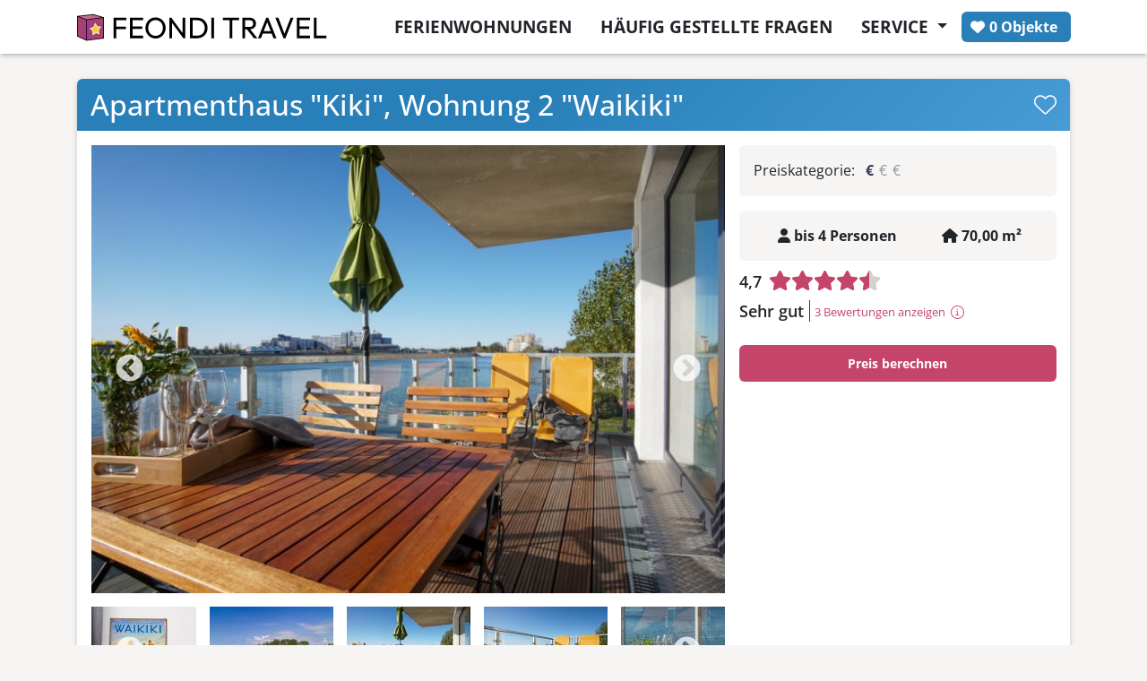

--- FILE ---
content_type: text/html; charset=UTF-8
request_url: https://travel.feondi.de/de/detailseite/apartment-wohnung-heiligenhafen-apartmenthaus-kiki-wohnung-2-waikiki
body_size: 107338
content:





<!-- Hier muss das Format des Links beibehalten werden -->

<!DOCTYPE html>
<html lang="de">
    <head>
        <meta charset="utf-8">
        <meta name="viewport" content="width=device-width, initial-scale=1.0">
        <meta name="title" content="Feondi Travel | Apartmenthaus &quot;Kiki&quot;, Wohnung 2 &quot;Waikiki&quot;">
        <meta name="description" content="moderne 3-Zimmer-Fewo für 4 Personen mit Balkon, WLAN, Waschmaschine, Backofen, Geschirrspüler, ebenerdiger Dusche, eigenem Parkplatz, Seeblick, u.v.m.!">
        <meta name="keywords" content="Apartment / Wohnung, Heiligenhafen">
        <meta name="author" content="Xsigns GmbH & Co. KG">
        <meta name="seobility" content = "9b3792e7516d2bb34f906267ac4a8bf1">   
        <title>Feondi Travel | Apartmenthaus &quot;Kiki&quot;, Wohnung 2 &quot;Waikiki&quot;</title>
        <link rel="apple-touch-icon" sizes="57x57" href="/themes/fewo/assets/images/icons/apple-icon-57x57.png">
        <link rel="apple-touch-icon" sizes="60x60" href="/themes/fewo/assets/images/icons/apple-icon-60x60.png">
        <link rel="apple-touch-icon" sizes="72x72" href="/themes/fewo/assets/images/icons/apple-icon-72x72.png">
        <link rel="apple-touch-icon" sizes="76x76" href="/themes/fewo/assets/images/icons/apple-icon-76x76.png">
        <link rel="apple-touch-icon" sizes="114x114" href="/themes/fewo/assets/images/icons/apple-icon-114x114.png">
        <link rel="apple-touch-icon" sizes="120x120" href="/themes/fewo/assets/images/icons/apple-icon-120x120.png">
        <link rel="apple-touch-icon" sizes="144x144" href="/themes/fewo/assets/images/icons/apple-icon-144x144.png">
        <link rel="apple-touch-icon" sizes="152x152" href="/themes/fewo/assets/images/icons/apple-icon-152x152.png">
        <link rel="apple-touch-icon" sizes="180x180" href="/themes/fewo/assets/images/icons/apple-icon-180x180.png">
        <link rel="icon" type="image/png" sizes="192x192"  href="/themes/fewo/assets/images/icons/android-icon-192x192.png">
        <link rel="icon" type="image/png" sizes="32x32" href="/themes/fewo/assets/images/icons/favicon-32x32.png">
        <link rel="icon" type="image/png" sizes="96x96" href="/themes/fewo/assets/images/icons/favicon-96x96.png">
        <link rel="icon" type="image/png" sizes="16x16" href="/themes/fewo/assets/images/icons/favicon-16x16.png">
        <link rel="manifest" href="/themes/fewo/assets/images/icons/manifest.json">
        <meta name="msapplication-TileColor" content="#ffffff">
        <meta name="msapplication-TileImage" content="/themes/fewo/assets/images/icons/ms-icon-144x144.png">
        <meta name="theme-color" content="#ffffff">
        <link rel="shortcut icon" href="https://travel.feondi.de/themes/fewo/assets//images/icons/favicon.ico">
        <!--<link rel="stylesheet" media="all" href="https://travel.feondi.de/themes/fewo/assets/font-awesome/css/font-awesome.min.css">-->
        <link rel="stylesheet" media="all" href="https://travel.feondi.de/themes/fewo/assets/fontawesome-pro/css/all.min.css">
        <style>/*! * Bootstrap v4.0.0 (https://getbootstrap.com) * Copyright 2011-2018 The Bootstrap Authors * Copyright 2011-2018 Twitter,Inc. * Licensed under MIT (https://github.com/twbs/bootstrap/blob/master/LICENSE) */:root{--blue:#007bff;--indigo:#6610f2;--purple:#6f42c1;--pink:#e83e8c;--red:#dc3545;--orange:#fd7e14;--yellow:#ffc107;--green:#28a745;--teal:#20c997;--cyan:#17a2b8;--white:#fff;--gray:#6c757d;--gray-dark:#343a40;--primary:#007bff;--secondary:#6c757d;--success:#28a745;--info:#17a2b8;--warning:#ffc107;--danger:#dc3545;--light:#f8f9fa;--dark:#343a40;--breakpoint-xs:0;--breakpoint-sm:576px;--breakpoint-md:768px;--breakpoint-lg:992px;--breakpoint-xl:1200px;--font-family-sans-serif:-apple-system,BlinkMacSystemFont,"Segoe UI",Roboto,"Helvetica Neue",Arial,sans-serif,"Apple Color Emoji","Segoe UI Emoji","Segoe UI Symbol";--font-family-monospace:SFMono-Regular,Menlo,Monaco,Consolas,"Liberation Mono","Courier New",monospace}*,::after,::before{box-sizing:border-box}html{font-family:sans-serif;line-height:1.15;-webkit-text-size-adjust:100%;-ms-text-size-adjust:100%;-ms-overflow-style:scrollbar;-webkit-tap-highlight-color:transparent}@-ms-viewport{width:device-width}article,aside,dialog,figcaption,figure,footer,header,hgroup,main,nav,section{display:block}body{margin:0;font-family:-apple-system,BlinkMacSystemFont,"Segoe UI",Roboto,"Helvetica Neue",Arial,sans-serif,"Apple Color Emoji","Segoe UI Emoji","Segoe UI Symbol";font-size:1rem;font-weight:400;line-height:1.5;color:#212529;text-align:left;background-color:#fff}[tabindex="-1"]:focus{outline:0!important}hr{box-sizing:content-box;height:0;overflow:visible}h1,h2,h3,h4,h5,h6{margin-top:0;margin-bottom:.5rem}p{margin-top:0;margin-bottom:1rem}abbr[data-original-title],abbr[title]{text-decoration:underline;-webkit-text-decoration:underline dotted;text-decoration:underline dotted;cursor:help;border-bottom:0}address{margin-bottom:1rem;font-style:normal;line-height:inherit}dl,ol,ul{margin-top:0;margin-bottom:1rem}ol ol,ol ul,ul ol,ul ul{margin-bottom:0}dt{font-weight:700}dd{margin-bottom:.5rem;margin-left:0}blockquote{margin:0 0 1rem}dfn{font-style:italic}b,strong{font-weight:bolder}small{font-size:80%}sub,sup{position:relative;font-size:75%;line-height:0;vertical-align:baseline}sub{bottom:-.25em}sup{top:-.5em}a{color:#007bff;text-decoration:none;background-color:transparent;-webkit-text-decoration-skip:objects}a:hover{color:#0056b3;text-decoration:underline}a:not([href]):not([tabindex]){color:inherit;text-decoration:none}a:not([href]):not([tabindex]):focus,a:not([href]):not([tabindex]):hover{color:inherit;text-decoration:none}a:not([href]):not([tabindex]):focus{outline:0}code,kbd,pre,samp{font-family:monospace,monospace;font-size:1em}pre{margin-top:0;margin-bottom:1rem;overflow:auto;-ms-overflow-style:scrollbar}figure{margin:0 0 1rem}img{vertical-align:middle;border-style:none}svg:not(:root){overflow:hidden}table{border-collapse:collapse}caption{padding-top:.75rem;padding-bottom:.75rem;color:#6c757d;text-align:left;caption-side:bottom}th{text-align:inherit}label{display:inline-block;margin-bottom:.5rem}button{border-radius:0}button:focus{outline:1px dotted;outline:5px auto -webkit-focus-ring-color}button,input,optgroup,select,textarea{margin:0;font-family:inherit;font-size:inherit;line-height:inherit}button,input{overflow:visible}button,select{text-transform:none}[type=reset],[type=submit],button,html [type=button]{-webkit-appearance:button}[type=button]::-moz-focus-inner,[type=reset]::-moz-focus-inner,[type=submit]::-moz-focus-inner,button::-moz-focus-inner{padding:0;border-style:none}input[type=checkbox],input[type=radio]{box-sizing:border-box;padding:0}input[type=date],input[type=datetime-local],input[type=month],input[type=time]{-webkit-appearance:listbox}textarea{overflow:auto;resize:vertical}fieldset{min-width:0;padding:0;margin:0;border:0}legend{display:block;width:100%;max-width:100%;padding:0;margin-bottom:.5rem;font-size:1.5rem;line-height:inherit;color:inherit;white-space:normal}progress{vertical-align:baseline}[type=number]::-webkit-inner-spin-button,[type=number]::-webkit-outer-spin-button{height:auto}[type=search]{outline-offset:-2px;-webkit-appearance:none}[type=search]::-webkit-search-cancel-button,[type=search]::-webkit-search-decoration{-webkit-appearance:none}::-webkit-file-upload-button{font:inherit;-webkit-appearance:button}output{display:inline-block}summary{display:list-item;cursor:pointer}template{display:none}[hidden]{display:none!important}.h1,.h2,.h3,.h4,.h5,.h6,h1,h2,h3,h4,h5,h6{margin-bottom:.5rem;font-family:inherit;font-weight:500;line-height:1.2;color:inherit}.h1,h1{font-size:2.5rem}.h2,h2{font-size:2rem}.h3,h3{font-size:1.75rem}.h4,h4{font-size:1.5rem}.h5,h5{font-size:1.25rem}.h6,h6{font-size:1rem}.lead{font-size:1.25rem;font-weight:300}.display-1{font-size:6rem;font-weight:300;line-height:1.2}.display-2{font-size:5.5rem;font-weight:300;line-height:1.2}.display-3{font-size:4.5rem;font-weight:300;line-height:1.2}.display-4{font-size:3.5rem;font-weight:300;line-height:1.2}hr{margin-top:1rem;margin-bottom:1rem;border:0;border-top:1px solid rgba(0,0,0,.1)}.small,small{font-size:80%;font-weight:400}.mark,mark{padding:.2em;background-color:#fcf8e3}.list-unstyled{padding-left:0;list-style:none}.list-inline{padding-left:0;list-style:none}.list-inline-item{display:inline-block}.list-inline-item:not(:last-child){margin-right:.5rem}.initialism{font-size:90%;text-transform:uppercase}.blockquote{margin-bottom:1rem;font-size:1.25rem}.blockquote-footer{display:block;font-size:80%;color:#6c757d}.blockquote-footer::before{content:"\2014 \00A0"}.img-fluid{max-width:100%;height:auto}.img-thumbnail{padding:.25rem;background-color:#fff;border:1px solid #dee2e6;border-radius:.25rem;max-width:100%;height:auto}.figure{display:inline-block}.figure-img{margin-bottom:.5rem;line-height:1}.figure-caption{font-size:90%;color:#6c757d}code,kbd,pre,samp{font-family:SFMono-Regular,Menlo,Monaco,Consolas,"Liberation Mono","Courier New",monospace}code{font-size:87.5%;color:#e83e8c;word-break:break-word}a>code{color:inherit}kbd{padding:.2rem .4rem;font-size:87.5%;color:#fff;background-color:#212529;border-radius:.2rem}kbd kbd{padding:0;font-size:100%;font-weight:700}pre{display:block;font-size:87.5%;color:#212529}pre code{font-size:inherit;color:inherit;word-break:normal}.pre-scrollable{max-height:340px;overflow-y:scroll}.container{width:100%;padding-right:15px;padding-left:15px;margin-right:auto;margin-left:auto}@media (min-width:576px){.container{max-width:540px}}@media (min-width:768px){.container{max-width:720px}}@media (min-width:992px){.container{max-width:960px}}@media (min-width:1200px){.container{max-width:1140px}}.container-fluid{width:100%;padding-right:15px;padding-left:15px;margin-right:auto;margin-left:auto}.row{display:-webkit-box;display:-ms-flexbox;display:flex;-ms-flex-wrap:wrap;flex-wrap:wrap;margin-right:-15px;margin-left:-15px}.no-gutters{margin-right:0;margin-left:0}.no-gutters>.col,.no-gutters>[class*=col-]{padding-right:0;padding-left:0}.col,.col-1,.col-10,.col-11,.col-12,.col-2,.col-3,.col-4,.col-5,.col-6,.col-7,.col-8,.col-9,.col-auto,.col-lg,.col-lg-1,.col-lg-10,.col-lg-11,.col-lg-12,.col-lg-2,.col-lg-3,.col-lg-4,.col-lg-5,.col-lg-6,.col-lg-7,.col-lg-8,.col-lg-9,.col-lg-auto,.col-md,.col-md-1,.col-md-10,.col-md-11,.col-md-12,.col-md-2,.col-md-3,.col-md-4,.col-md-5,.col-md-6,.col-md-7,.col-md-8,.col-md-9,.col-md-auto,.col-sm,.col-sm-1,.col-sm-10,.col-sm-11,.col-sm-12,.col-sm-2,.col-sm-3,.col-sm-4,.col-sm-5,.col-sm-6,.col-sm-7,.col-sm-8,.col-sm-9,.col-sm-auto,.col-xl,.col-xl-1,.col-xl-10,.col-xl-11,.col-xl-12,.col-xl-2,.col-xl-3,.col-xl-4,.col-xl-5,.col-xl-6,.col-xl-7,.col-xl-8,.col-xl-9,.col-xl-auto{position:relative;width:100%;min-height:1px;padding-right:15px;padding-left:15px}.col{-ms-flex-preferred-size:0;flex-basis:0;-webkit-box-flex:1;-ms-flex-positive:1;flex-grow:1;max-width:100%}.col-auto{-webkit-box-flex:0;-ms-flex:0 0 auto;flex:0 0 auto;width:auto;max-width:none}.col-1{-webkit-box-flex:0;-ms-flex:0 0 8.333333%;flex:0 0 8.333333%;max-width:8.333333%}.col-2{-webkit-box-flex:0;-ms-flex:0 0 16.666667%;flex:0 0 16.666667%;max-width:16.666667%}.col-3{-webkit-box-flex:0;-ms-flex:0 0 25%;flex:0 0 25%;max-width:25%}.col-4{-webkit-box-flex:0;-ms-flex:0 0 33.333333%;flex:0 0 33.333333%;max-width:33.333333%}.col-5{-webkit-box-flex:0;-ms-flex:0 0 41.666667%;flex:0 0 41.666667%;max-width:41.666667%}.col-6{-webkit-box-flex:0;-ms-flex:0 0 50%;flex:0 0 50%;max-width:50%}.col-7{-webkit-box-flex:0;-ms-flex:0 0 58.333333%;flex:0 0 58.333333%;max-width:58.333333%}.col-8{-webkit-box-flex:0;-ms-flex:0 0 66.666667%;flex:0 0 66.666667%;max-width:66.666667%}.col-9{-webkit-box-flex:0;-ms-flex:0 0 75%;flex:0 0 75%;max-width:75%}.col-10{-webkit-box-flex:0;-ms-flex:0 0 83.333333%;flex:0 0 83.333333%;max-width:83.333333%}.col-11{-webkit-box-flex:0;-ms-flex:0 0 91.666667%;flex:0 0 91.666667%;max-width:91.666667%}.col-12{-webkit-box-flex:0;-ms-flex:0 0 100%;flex:0 0 100%;max-width:100%}.order-first{-webkit-box-ordinal-group:0;-ms-flex-order:-1;order:-1}.order-last{-webkit-box-ordinal-group:14;-ms-flex-order:13;order:13}.order-0{-webkit-box-ordinal-group:1;-ms-flex-order:0;order:0}.order-1{-webkit-box-ordinal-group:2;-ms-flex-order:1;order:1}.order-2{-webkit-box-ordinal-group:3;-ms-flex-order:2;order:2}.order-3{-webkit-box-ordinal-group:4;-ms-flex-order:3;order:3}.order-4{-webkit-box-ordinal-group:5;-ms-flex-order:4;order:4}.order-5{-webkit-box-ordinal-group:6;-ms-flex-order:5;order:5}.order-6{-webkit-box-ordinal-group:7;-ms-flex-order:6;order:6}.order-7{-webkit-box-ordinal-group:8;-ms-flex-order:7;order:7}.order-8{-webkit-box-ordinal-group:9;-ms-flex-order:8;order:8}.order-9{-webkit-box-ordinal-group:10;-ms-flex-order:9;order:9}.order-10{-webkit-box-ordinal-group:11;-ms-flex-order:10;order:10}.order-11{-webkit-box-ordinal-group:12;-ms-flex-order:11;order:11}.order-12{-webkit-box-ordinal-group:13;-ms-flex-order:12;order:12}.offset-1{margin-left:8.333333%}.offset-2{margin-left:16.666667%}.offset-3{margin-left:25%}.offset-4{margin-left:33.333333%}.offset-5{margin-left:41.666667%}.offset-6{margin-left:50%}.offset-7{margin-left:58.333333%}.offset-8{margin-left:66.666667%}.offset-9{margin-left:75%}.offset-10{margin-left:83.333333%}.offset-11{margin-left:91.666667%}@media (min-width:576px){.col-sm{-ms-flex-preferred-size:0;flex-basis:0;-webkit-box-flex:1;-ms-flex-positive:1;flex-grow:1;max-width:100%}.col-sm-auto{-webkit-box-flex:0;-ms-flex:0 0 auto;flex:0 0 auto;width:auto;max-width:none}.col-sm-1{-webkit-box-flex:0;-ms-flex:0 0 8.333333%;flex:0 0 8.333333%;max-width:8.333333%}.col-sm-2{-webkit-box-flex:0;-ms-flex:0 0 16.666667%;flex:0 0 16.666667%;max-width:16.666667%}.col-sm-3{-webkit-box-flex:0;-ms-flex:0 0 25%;flex:0 0 25%;max-width:25%}.col-sm-4{-webkit-box-flex:0;-ms-flex:0 0 33.333333%;flex:0 0 33.333333%;max-width:33.333333%}.col-sm-5{-webkit-box-flex:0;-ms-flex:0 0 41.666667%;flex:0 0 41.666667%;max-width:41.666667%}.col-sm-6{-webkit-box-flex:0;-ms-flex:0 0 50%;flex:0 0 50%;max-width:50%}.col-sm-7{-webkit-box-flex:0;-ms-flex:0 0 58.333333%;flex:0 0 58.333333%;max-width:58.333333%}.col-sm-8{-webkit-box-flex:0;-ms-flex:0 0 66.666667%;flex:0 0 66.666667%;max-width:66.666667%}.col-sm-9{-webkit-box-flex:0;-ms-flex:0 0 75%;flex:0 0 75%;max-width:75%}.col-sm-10{-webkit-box-flex:0;-ms-flex:0 0 83.333333%;flex:0 0 83.333333%;max-width:83.333333%}.col-sm-11{-webkit-box-flex:0;-ms-flex:0 0 91.666667%;flex:0 0 91.666667%;max-width:91.666667%}.col-sm-12{-webkit-box-flex:0;-ms-flex:0 0 100%;flex:0 0 100%;max-width:100%}.order-sm-first{-webkit-box-ordinal-group:0;-ms-flex-order:-1;order:-1}.order-sm-last{-webkit-box-ordinal-group:14;-ms-flex-order:13;order:13}.order-sm-0{-webkit-box-ordinal-group:1;-ms-flex-order:0;order:0}.order-sm-1{-webkit-box-ordinal-group:2;-ms-flex-order:1;order:1}.order-sm-2{-webkit-box-ordinal-group:3;-ms-flex-order:2;order:2}.order-sm-3{-webkit-box-ordinal-group:4;-ms-flex-order:3;order:3}.order-sm-4{-webkit-box-ordinal-group:5;-ms-flex-order:4;order:4}.order-sm-5{-webkit-box-ordinal-group:6;-ms-flex-order:5;order:5}.order-sm-6{-webkit-box-ordinal-group:7;-ms-flex-order:6;order:6}.order-sm-7{-webkit-box-ordinal-group:8;-ms-flex-order:7;order:7}.order-sm-8{-webkit-box-ordinal-group:9;-ms-flex-order:8;order:8}.order-sm-9{-webkit-box-ordinal-group:10;-ms-flex-order:9;order:9}.order-sm-10{-webkit-box-ordinal-group:11;-ms-flex-order:10;order:10}.order-sm-11{-webkit-box-ordinal-group:12;-ms-flex-order:11;order:11}.order-sm-12{-webkit-box-ordinal-group:13;-ms-flex-order:12;order:12}.offset-sm-0{margin-left:0}.offset-sm-1{margin-left:8.333333%}.offset-sm-2{margin-left:16.666667%}.offset-sm-3{margin-left:25%}.offset-sm-4{margin-left:33.333333%}.offset-sm-5{margin-left:41.666667%}.offset-sm-6{margin-left:50%}.offset-sm-7{margin-left:58.333333%}.offset-sm-8{margin-left:66.666667%}.offset-sm-9{margin-left:75%}.offset-sm-10{margin-left:83.333333%}.offset-sm-11{margin-left:91.666667%}}@media (min-width:768px){.col-md{-ms-flex-preferred-size:0;flex-basis:0;-webkit-box-flex:1;-ms-flex-positive:1;flex-grow:1;max-width:100%}.col-md-auto{-webkit-box-flex:0;-ms-flex:0 0 auto;flex:0 0 auto;width:auto;max-width:none}.col-md-1{-webkit-box-flex:0;-ms-flex:0 0 8.333333%;flex:0 0 8.333333%;max-width:8.333333%}.col-md-2{-webkit-box-flex:0;-ms-flex:0 0 16.666667%;flex:0 0 16.666667%;max-width:16.666667%}.col-md-3{-webkit-box-flex:0;-ms-flex:0 0 25%;flex:0 0 25%;max-width:25%}.col-md-4{-webkit-box-flex:0;-ms-flex:0 0 33.333333%;flex:0 0 33.333333%;max-width:33.333333%}.col-md-5{-webkit-box-flex:0;-ms-flex:0 0 41.666667%;flex:0 0 41.666667%;max-width:41.666667%}.col-md-6{-webkit-box-flex:0;-ms-flex:0 0 50%;flex:0 0 50%;max-width:50%}.col-md-7{-webkit-box-flex:0;-ms-flex:0 0 58.333333%;flex:0 0 58.333333%;max-width:58.333333%}.col-md-8{-webkit-box-flex:0;-ms-flex:0 0 66.666667%;flex:0 0 66.666667%;max-width:66.666667%}.col-md-9{-webkit-box-flex:0;-ms-flex:0 0 75%;flex:0 0 75%;max-width:75%}.col-md-10{-webkit-box-flex:0;-ms-flex:0 0 83.333333%;flex:0 0 83.333333%;max-width:83.333333%}.col-md-11{-webkit-box-flex:0;-ms-flex:0 0 91.666667%;flex:0 0 91.666667%;max-width:91.666667%}.col-md-12{-webkit-box-flex:0;-ms-flex:0 0 100%;flex:0 0 100%;max-width:100%}.order-md-first{-webkit-box-ordinal-group:0;-ms-flex-order:-1;order:-1}.order-md-last{-webkit-box-ordinal-group:14;-ms-flex-order:13;order:13}.order-md-0{-webkit-box-ordinal-group:1;-ms-flex-order:0;order:0}.order-md-1{-webkit-box-ordinal-group:2;-ms-flex-order:1;order:1}.order-md-2{-webkit-box-ordinal-group:3;-ms-flex-order:2;order:2}.order-md-3{-webkit-box-ordinal-group:4;-ms-flex-order:3;order:3}.order-md-4{-webkit-box-ordinal-group:5;-ms-flex-order:4;order:4}.order-md-5{-webkit-box-ordinal-group:6;-ms-flex-order:5;order:5}.order-md-6{-webkit-box-ordinal-group:7;-ms-flex-order:6;order:6}.order-md-7{-webkit-box-ordinal-group:8;-ms-flex-order:7;order:7}.order-md-8{-webkit-box-ordinal-group:9;-ms-flex-order:8;order:8}.order-md-9{-webkit-box-ordinal-group:10;-ms-flex-order:9;order:9}.order-md-10{-webkit-box-ordinal-group:11;-ms-flex-order:10;order:10}.order-md-11{-webkit-box-ordinal-group:12;-ms-flex-order:11;order:11}.order-md-12{-webkit-box-ordinal-group:13;-ms-flex-order:12;order:12}.offset-md-0{margin-left:0}.offset-md-1{margin-left:8.333333%}.offset-md-2{margin-left:16.666667%}.offset-md-3{margin-left:25%}.offset-md-4{margin-left:33.333333%}.offset-md-5{margin-left:41.666667%}.offset-md-6{margin-left:50%}.offset-md-7{margin-left:58.333333%}.offset-md-8{margin-left:66.666667%}.offset-md-9{margin-left:75%}.offset-md-10{margin-left:83.333333%}.offset-md-11{margin-left:91.666667%}}@media (min-width:992px){.col-lg{-ms-flex-preferred-size:0;flex-basis:0;-webkit-box-flex:1;-ms-flex-positive:1;flex-grow:1;max-width:100%}.col-lg-auto{-webkit-box-flex:0;-ms-flex:0 0 auto;flex:0 0 auto;width:auto;max-width:none}.col-lg-1{-webkit-box-flex:0;-ms-flex:0 0 8.333333%;flex:0 0 8.333333%;max-width:8.333333%}.col-lg-2{-webkit-box-flex:0;-ms-flex:0 0 16.666667%;flex:0 0 16.666667%;max-width:16.666667%}.col-lg-3{-webkit-box-flex:0;-ms-flex:0 0 25%;flex:0 0 25%;max-width:25%}.col-lg-4{-webkit-box-flex:0;-ms-flex:0 0 33.333333%;flex:0 0 33.333333%;max-width:33.333333%}.col-lg-5{-webkit-box-flex:0;-ms-flex:0 0 41.666667%;flex:0 0 41.666667%;max-width:41.666667%}.col-lg-6{-webkit-box-flex:0;-ms-flex:0 0 50%;flex:0 0 50%;max-width:50%}.col-lg-7{-webkit-box-flex:0;-ms-flex:0 0 58.333333%;flex:0 0 58.333333%;max-width:58.333333%}.col-lg-8{-webkit-box-flex:0;-ms-flex:0 0 66.666667%;flex:0 0 66.666667%;max-width:66.666667%}.col-lg-9{-webkit-box-flex:0;-ms-flex:0 0 75%;flex:0 0 75%;max-width:75%}.col-lg-10{-webkit-box-flex:0;-ms-flex:0 0 83.333333%;flex:0 0 83.333333%;max-width:83.333333%}.col-lg-11{-webkit-box-flex:0;-ms-flex:0 0 91.666667%;flex:0 0 91.666667%;max-width:91.666667%}.col-lg-12{-webkit-box-flex:0;-ms-flex:0 0 100%;flex:0 0 100%;max-width:100%}.order-lg-first{-webkit-box-ordinal-group:0;-ms-flex-order:-1;order:-1}.order-lg-last{-webkit-box-ordinal-group:14;-ms-flex-order:13;order:13}.order-lg-0{-webkit-box-ordinal-group:1;-ms-flex-order:0;order:0}.order-lg-1{-webkit-box-ordinal-group:2;-ms-flex-order:1;order:1}.order-lg-2{-webkit-box-ordinal-group:3;-ms-flex-order:2;order:2}.order-lg-3{-webkit-box-ordinal-group:4;-ms-flex-order:3;order:3}.order-lg-4{-webkit-box-ordinal-group:5;-ms-flex-order:4;order:4}.order-lg-5{-webkit-box-ordinal-group:6;-ms-flex-order:5;order:5}.order-lg-6{-webkit-box-ordinal-group:7;-ms-flex-order:6;order:6}.order-lg-7{-webkit-box-ordinal-group:8;-ms-flex-order:7;order:7}.order-lg-8{-webkit-box-ordinal-group:9;-ms-flex-order:8;order:8}.order-lg-9{-webkit-box-ordinal-group:10;-ms-flex-order:9;order:9}.order-lg-10{-webkit-box-ordinal-group:11;-ms-flex-order:10;order:10}.order-lg-11{-webkit-box-ordinal-group:12;-ms-flex-order:11;order:11}.order-lg-12{-webkit-box-ordinal-group:13;-ms-flex-order:12;order:12}.offset-lg-0{margin-left:0}.offset-lg-1{margin-left:8.333333%}.offset-lg-2{margin-left:16.666667%}.offset-lg-3{margin-left:25%}.offset-lg-4{margin-left:33.333333%}.offset-lg-5{margin-left:41.666667%}.offset-lg-6{margin-left:50%}.offset-lg-7{margin-left:58.333333%}.offset-lg-8{margin-left:66.666667%}.offset-lg-9{margin-left:75%}.offset-lg-10{margin-left:83.333333%}.offset-lg-11{margin-left:91.666667%}}@media (min-width:1200px){.col-xl{-ms-flex-preferred-size:0;flex-basis:0;-webkit-box-flex:1;-ms-flex-positive:1;flex-grow:1;max-width:100%}.col-xl-auto{-webkit-box-flex:0;-ms-flex:0 0 auto;flex:0 0 auto;width:auto;max-width:none}.col-xl-1{-webkit-box-flex:0;-ms-flex:0 0 8.333333%;flex:0 0 8.333333%;max-width:8.333333%}.col-xl-2{-webkit-box-flex:0;-ms-flex:0 0 16.666667%;flex:0 0 16.666667%;max-width:16.666667%}.col-xl-3{-webkit-box-flex:0;-ms-flex:0 0 25%;flex:0 0 25%;max-width:25%}.col-xl-4{-webkit-box-flex:0;-ms-flex:0 0 33.333333%;flex:0 0 33.333333%;max-width:33.333333%}.col-xl-5{-webkit-box-flex:0;-ms-flex:0 0 41.666667%;flex:0 0 41.666667%;max-width:41.666667%}.col-xl-6{-webkit-box-flex:0;-ms-flex:0 0 50%;flex:0 0 50%;max-width:50%}.col-xl-7{-webkit-box-flex:0;-ms-flex:0 0 58.333333%;flex:0 0 58.333333%;max-width:58.333333%}.col-xl-8{-webkit-box-flex:0;-ms-flex:0 0 66.666667%;flex:0 0 66.666667%;max-width:66.666667%}.col-xl-9{-webkit-box-flex:0;-ms-flex:0 0 75%;flex:0 0 75%;max-width:75%}.col-xl-10{-webkit-box-flex:0;-ms-flex:0 0 83.333333%;flex:0 0 83.333333%;max-width:83.333333%}.col-xl-11{-webkit-box-flex:0;-ms-flex:0 0 91.666667%;flex:0 0 91.666667%;max-width:91.666667%}.col-xl-12{-webkit-box-flex:0;-ms-flex:0 0 100%;flex:0 0 100%;max-width:100%}.order-xl-first{-webkit-box-ordinal-group:0;-ms-flex-order:-1;order:-1}.order-xl-last{-webkit-box-ordinal-group:14;-ms-flex-order:13;order:13}.order-xl-0{-webkit-box-ordinal-group:1;-ms-flex-order:0;order:0}.order-xl-1{-webkit-box-ordinal-group:2;-ms-flex-order:1;order:1}.order-xl-2{-webkit-box-ordinal-group:3;-ms-flex-order:2;order:2}.order-xl-3{-webkit-box-ordinal-group:4;-ms-flex-order:3;order:3}.order-xl-4{-webkit-box-ordinal-group:5;-ms-flex-order:4;order:4}.order-xl-5{-webkit-box-ordinal-group:6;-ms-flex-order:5;order:5}.order-xl-6{-webkit-box-ordinal-group:7;-ms-flex-order:6;order:6}.order-xl-7{-webkit-box-ordinal-group:8;-ms-flex-order:7;order:7}.order-xl-8{-webkit-box-ordinal-group:9;-ms-flex-order:8;order:8}.order-xl-9{-webkit-box-ordinal-group:10;-ms-flex-order:9;order:9}.order-xl-10{-webkit-box-ordinal-group:11;-ms-flex-order:10;order:10}.order-xl-11{-webkit-box-ordinal-group:12;-ms-flex-order:11;order:11}.order-xl-12{-webkit-box-ordinal-group:13;-ms-flex-order:12;order:12}.offset-xl-0{margin-left:0}.offset-xl-1{margin-left:8.333333%}.offset-xl-2{margin-left:16.666667%}.offset-xl-3{margin-left:25%}.offset-xl-4{margin-left:33.333333%}.offset-xl-5{margin-left:41.666667%}.offset-xl-6{margin-left:50%}.offset-xl-7{margin-left:58.333333%}.offset-xl-8{margin-left:66.666667%}.offset-xl-9{margin-left:75%}.offset-xl-10{margin-left:83.333333%}.offset-xl-11{margin-left:91.666667%}}.table{width:100%;max-width:100%;margin-bottom:1rem;background-color:transparent}.table td,.table th{padding:.75rem;vertical-align:top;border-top:1px solid #dee2e6}.table thead th{vertical-align:bottom;border-bottom:2px solid #dee2e6}.table tbody+tbody{border-top:2px solid #dee2e6}.table .table{background-color:#fff}.table-sm td,.table-sm th{padding:.3rem}.table-bordered{border:1px solid #dee2e6}.table-bordered td,.table-bordered th{border:1px solid #dee2e6}.table-bordered thead td,.table-bordered thead th{border-bottom-width:2px}.table-striped tbody tr:nth-of-type(odd){background-color:rgba(0,0,0,.05)}.table-hover tbody tr:hover{background-color:rgba(0,0,0,.075)}.table-primary,.table-primary>td,.table-primary>th{background-color:#b8daff}.table-hover .table-primary:hover{background-color:#9fcdff}.table-hover .table-primary:hover>td,.table-hover .table-primary:hover>th{background-color:#9fcdff}.table-secondary,.table-secondary>td,.table-secondary>th{background-color:#d6d8db}.table-hover .table-secondary:hover{background-color:#c8cbcf}.table-hover .table-secondary:hover>td,.table-hover .table-secondary:hover>th{background-color:#c8cbcf}.table-success,.table-success>td,.table-success>th{background-color:#c3e6cb}.table-hover .table-success:hover{background-color:#b1dfbb}.table-hover .table-success:hover>td,.table-hover .table-success:hover>th{background-color:#b1dfbb}.table-info,.table-info>td,.table-info>th{background-color:#bee5eb}.table-hover .table-info:hover{background-color:#abdde5}.table-hover .table-info:hover>td,.table-hover .table-info:hover>th{background-color:#abdde5}.table-warning,.table-warning>td,.table-warning>th{background-color:#ffeeba}.table-hover .table-warning:hover{background-color:#ffe8a1}.table-hover .table-warning:hover>td,.table-hover .table-warning:hover>th{background-color:#ffe8a1}.table-danger,.table-danger>td,.table-danger>th{background-color:#f5c6cb}.table-hover .table-danger:hover{background-color:#f1b0b7}.table-hover .table-danger:hover>td,.table-hover .table-danger:hover>th{background-color:#f1b0b7}.table-light,.table-light>td,.table-light>th{background-color:#fdfdfe}.table-hover .table-light:hover{background-color:#ececf6}.table-hover .table-light:hover>td,.table-hover .table-light:hover>th{background-color:#ececf6}.table-dark,.table-dark>td,.table-dark>th{background-color:#c6c8ca}.table-hover .table-dark:hover{background-color:#b9bbbe}.table-hover .table-dark:hover>td,.table-hover .table-dark:hover>th{background-color:#b9bbbe}.table-active,.table-active>td,.table-active>th{background-color:rgba(0,0,0,.075)}.table-hover .table-active:hover{background-color:rgba(0,0,0,.075)}.table-hover .table-active:hover>td,.table-hover .table-active:hover>th{background-color:rgba(0,0,0,.075)}.table .thead-dark th{color:#fff;background-color:#212529;border-color:#32383e}.table .thead-light th{color:#495057;background-color:#e9ecef;border-color:#dee2e6}.table-dark{color:#fff;background-color:#212529}.table-dark td,.table-dark th,.table-dark thead th{border-color:#32383e}.table-dark.table-bordered{border:0}.table-dark.table-striped tbody tr:nth-of-type(odd){background-color:rgba(255,255,255,.05)}.table-dark.table-hover tbody tr:hover{background-color:rgba(255,255,255,.075)}@media (max-width:575.98px){.table-responsive-sm{display:block;width:100%;overflow-x:auto;-webkit-overflow-scrolling:touch;-ms-overflow-style:-ms-autohiding-scrollbar}.table-responsive-sm>.table-bordered{border:0}}@media (max-width:767.98px){.table-responsive-md{display:block;width:100%;overflow-x:auto;-webkit-overflow-scrolling:touch;-ms-overflow-style:-ms-autohiding-scrollbar}.table-responsive-md>.table-bordered{border:0}}@media (max-width:991.98px){.table-responsive-lg{display:block;width:100%;overflow-x:auto;-webkit-overflow-scrolling:touch;-ms-overflow-style:-ms-autohiding-scrollbar}.table-responsive-lg>.table-bordered{border:0}}@media (max-width:1199.98px){.table-responsive-xl{display:block;width:100%;overflow-x:auto;-webkit-overflow-scrolling:touch;-ms-overflow-style:-ms-autohiding-scrollbar}.table-responsive-xl>.table-bordered{border:0}}.table-responsive{display:block;width:100%;overflow-x:auto;-webkit-overflow-scrolling:touch;-ms-overflow-style:-ms-autohiding-scrollbar}.table-responsive>.table-bordered{border:0}.form-control{display:block;width:100%;padding:.375rem .75rem;font-size:1rem;line-height:1.5;color:#495057;background-color:#fff;background-clip:padding-box;border:1px solid #ced4da;border-radius:.25rem;transition:border-color .15s ease-in-out,box-shadow .15s ease-in-out}.form-control::-ms-expand{background-color:transparent;border:0}.form-control:focus{color:#495057;background-color:#fff;border-color:#80bdff;outline:0;box-shadow:0 0 0 .2rem rgba(0,123,255,.25)}.form-control::-webkit-input-placeholder{color:#6c757d;opacity:1}.form-control::-moz-placeholder{color:#6c757d;opacity:1}.form-control:-ms-input-placeholder{color:#6c757d;opacity:1}.form-control::-ms-input-placeholder{color:#6c757d;opacity:1}.form-control::placeholder{color:#6c757d;opacity:1}.form-control:disabled,.form-control[readonly]{background-color:#e9ecef;opacity:1}select.form-control:not([size]):not([multiple]){height:calc(2.25rem + 2px)}select.form-control:focus::-ms-value{color:#495057;background-color:#fff}.form-control-file,.form-control-range{display:block;width:100%}.col-form-label{padding-top:calc(.375rem + 1px);padding-bottom:calc(.375rem + 1px);margin-bottom:0;font-size:inherit;line-height:1.5}.col-form-label-lg{padding-top:calc(.5rem + 1px);padding-bottom:calc(.5rem + 1px);font-size:1.25rem;line-height:1.5}.col-form-label-sm{padding-top:calc(.25rem + 1px);padding-bottom:calc(.25rem + 1px);font-size:.875rem;line-height:1.5}.form-control-plaintext{display:block;width:100%;padding-top:.375rem;padding-bottom:.375rem;margin-bottom:0;line-height:1.5;background-color:transparent;border:solid transparent;border-width:1px 0}.form-control-plaintext.form-control-lg,.form-control-plaintext.form-control-sm,.input-group-lg>.form-control-plaintext.form-control,.input-group-lg>.input-group-append>.form-control-plaintext.btn,.input-group-lg>.input-group-append>.form-control-plaintext.input-group-text,.input-group-lg>.input-group-prepend>.form-control-plaintext.btn,.input-group-lg>.input-group-prepend>.form-control-plaintext.input-group-text,.input-group-sm>.form-control-plaintext.form-control,.input-group-sm>.input-group-append>.form-control-plaintext.btn,.input-group-sm>.input-group-append>.form-control-plaintext.input-group-text,.input-group-sm>.input-group-prepend>.form-control-plaintext.btn,.input-group-sm>.input-group-prepend>.form-control-plaintext.input-group-text{padding-right:0;padding-left:0}.form-control-sm,.input-group-sm>.form-control,.input-group-sm>.input-group-append>.btn,.input-group-sm>.input-group-append>.input-group-text,.input-group-sm>.input-group-prepend>.btn,.input-group-sm>.input-group-prepend>.input-group-text{padding:.25rem .5rem;font-size:.875rem;line-height:1.5;border-radius:.2rem}.input-group-sm>.input-group-append>select.btn:not([size]):not([multiple]),.input-group-sm>.input-group-append>select.input-group-text:not([size]):not([multiple]),.input-group-sm>.input-group-prepend>select.btn:not([size]):not([multiple]),.input-group-sm>.input-group-prepend>select.input-group-text:not([size]):not([multiple]),.input-group-sm>select.form-control:not([size]):not([multiple]),select.form-control-sm:not([size]):not([multiple]){height:calc(1.8125rem + 2px)}.form-control-lg,.input-group-lg>.form-control,.input-group-lg>.input-group-append>.btn,.input-group-lg>.input-group-append>.input-group-text,.input-group-lg>.input-group-prepend>.btn,.input-group-lg>.input-group-prepend>.input-group-text{padding:.5rem 1rem;font-size:1.25rem;line-height:1.5;border-radius:.3rem}.input-group-lg>.input-group-append>select.btn:not([size]):not([multiple]),.input-group-lg>.input-group-append>select.input-group-text:not([size]):not([multiple]),.input-group-lg>.input-group-prepend>select.btn:not([size]):not([multiple]),.input-group-lg>.input-group-prepend>select.input-group-text:not([size]):not([multiple]),.input-group-lg>select.form-control:not([size]):not([multiple]),select.form-control-lg:not([size]):not([multiple]){height:calc(2.875rem + 2px)}.form-group{margin-bottom:1rem}.form-text{display:block;margin-top:.25rem}.form-row{display:-webkit-box;display:-ms-flexbox;display:flex;-ms-flex-wrap:wrap;flex-wrap:wrap;margin-right:-5px;margin-left:-5px}.form-row>.col,.form-row>[class*=col-]{padding-right:5px;padding-left:5px}.form-check{position:relative;display:block;padding-left:1.25rem}.form-check-input{position:absolute;margin-top:.3rem;margin-left:-1.25rem}.form-check-input:disabled~.form-check-label{color:#6c757d}.form-check-label{margin-bottom:0}.form-check-inline{display:-webkit-inline-box;display:-ms-inline-flexbox;display:inline-flex;-webkit-box-align:center;-ms-flex-align:center;align-items:center;padding-left:0;margin-right:.75rem}.form-check-inline .form-check-input{position:static;margin-top:0;margin-right:.3125rem;margin-left:0}.valid-feedback{display:none;width:100%;margin-top:.25rem;font-size:80%;color:#28a745}.valid-tooltip{position:absolute;top:100%;z-index:5;display:none;max-width:100%;padding:.5rem;margin-top:.1rem;font-size:.875rem;line-height:1;color:#fff;background-color:rgba(40,167,69,.8);border-radius:.2rem}.custom-select.is-valid,.form-control.is-valid,.was-validated .custom-select:valid,.was-validated .form-control:valid{border-color:#28a745}.custom-select.is-valid:focus,.form-control.is-valid:focus,.was-validated .custom-select:valid:focus,.was-validated .form-control:valid:focus{border-color:#28a745;box-shadow:0 0 0 .2rem rgba(40,167,69,.25)}.custom-select.is-valid~.valid-feedback,.custom-select.is-valid~.valid-tooltip,.form-control.is-valid~.valid-feedback,.form-control.is-valid~.valid-tooltip,.was-validated .custom-select:valid~.valid-feedback,.was-validated .custom-select:valid~.valid-tooltip,.was-validated .form-control:valid~.valid-feedback,.was-validated .form-control:valid~.valid-tooltip{display:block}.form-check-input.is-valid~.form-check-label,.was-validated .form-check-input:valid~.form-check-label{color:#28a745}.form-check-input.is-valid~.valid-feedback,.form-check-input.is-valid~.valid-tooltip,.was-validated .form-check-input:valid~.valid-feedback,.was-validated .form-check-input:valid~.valid-tooltip{display:block}.custom-control-input.is-valid~.custom-control-label,.was-validated .custom-control-input:valid~.custom-control-label{color:#28a745}.custom-control-input.is-valid~.custom-control-label::before,.was-validated .custom-control-input:valid~.custom-control-label::before{background-color:#71dd8a}.custom-control-input.is-valid~.valid-feedback,.custom-control-input.is-valid~.valid-tooltip,.was-validated .custom-control-input:valid~.valid-feedback,.was-validated .custom-control-input:valid~.valid-tooltip{display:block}.custom-control-input.is-valid:checked~.custom-control-label::before,.was-validated .custom-control-input:valid:checked~.custom-control-label::before{background-color:#34ce57}.custom-control-input.is-valid:focus~.custom-control-label::before,.was-validated .custom-control-input:valid:focus~.custom-control-label::before{box-shadow:0 0 0 1px #fff,0 0 0 .2rem rgba(40,167,69,.25)}.custom-file-input.is-valid~.custom-file-label,.was-validated .custom-file-input:valid~.custom-file-label{border-color:#28a745}.custom-file-input.is-valid~.custom-file-label::before,.was-validated .custom-file-input:valid~.custom-file-label::before{border-color:inherit}.custom-file-input.is-valid~.valid-feedback,.custom-file-input.is-valid~.valid-tooltip,.was-validated .custom-file-input:valid~.valid-feedback,.was-validated .custom-file-input:valid~.valid-tooltip{display:block}.custom-file-input.is-valid:focus~.custom-file-label,.was-validated .custom-file-input:valid:focus~.custom-file-label{box-shadow:0 0 0 .2rem rgba(40,167,69,.25)}.invalid-feedback{display:none;width:100%;margin-top:.25rem;font-size:80%;color:#dc3545}.invalid-tooltip{position:absolute;top:100%;z-index:5;display:none;max-width:100%;padding:.5rem;margin-top:.1rem;font-size:.875rem;line-height:1;color:#fff;background-color:rgba(220,53,69,.8);border-radius:.2rem}.custom-select.is-invalid,.form-control.is-invalid,.was-validated .custom-select:invalid,.was-validated .form-control:invalid{border-color:#dc3545}.custom-select.is-invalid:focus,.form-control.is-invalid:focus,.was-validated .custom-select:invalid:focus,.was-validated .form-control:invalid:focus{border-color:#dc3545;box-shadow:0 0 0 .2rem rgba(220,53,69,.25)}.custom-select.is-invalid~.invalid-feedback,.custom-select.is-invalid~.invalid-tooltip,.form-control.is-invalid~.invalid-feedback,.form-control.is-invalid~.invalid-tooltip,.was-validated .custom-select:invalid~.invalid-feedback,.was-validated .custom-select:invalid~.invalid-tooltip,.was-validated .form-control:invalid~.invalid-feedback,.was-validated .form-control:invalid~.invalid-tooltip{display:block}.form-check-input.is-invalid~.form-check-label,.was-validated .form-check-input:invalid~.form-check-label{color:#dc3545}.form-check-input.is-invalid~.invalid-feedback,.form-check-input.is-invalid~.invalid-tooltip,.was-validated .form-check-input:invalid~.invalid-feedback,.was-validated .form-check-input:invalid~.invalid-tooltip{display:block}.custom-control-input.is-invalid~.custom-control-label,.was-validated .custom-control-input:invalid~.custom-control-label{color:#dc3545}.custom-control-input.is-invalid~.custom-control-label::before,.was-validated .custom-control-input:invalid~.custom-control-label::before{background-color:#efa2a9}.custom-control-input.is-invalid~.invalid-feedback,.custom-control-input.is-invalid~.invalid-tooltip,.was-validated .custom-control-input:invalid~.invalid-feedback,.was-validated .custom-control-input:invalid~.invalid-tooltip{display:block}.custom-control-input.is-invalid:checked~.custom-control-label::before,.was-validated .custom-control-input:invalid:checked~.custom-control-label::before{background-color:#e4606d}.custom-control-input.is-invalid:focus~.custom-control-label::before,.was-validated .custom-control-input:invalid:focus~.custom-control-label::before{box-shadow:0 0 0 1px #fff,0 0 0 .2rem rgba(220,53,69,.25)}.custom-file-input.is-invalid~.custom-file-label,.was-validated .custom-file-input:invalid~.custom-file-label{border-color:#dc3545}.custom-file-input.is-invalid~.custom-file-label::before,.was-validated .custom-file-input:invalid~.custom-file-label::before{border-color:inherit}.custom-file-input.is-invalid~.invalid-feedback,.custom-file-input.is-invalid~.invalid-tooltip,.was-validated .custom-file-input:invalid~.invalid-feedback,.was-validated .custom-file-input:invalid~.invalid-tooltip{display:block}.custom-file-input.is-invalid:focus~.custom-file-label,.was-validated .custom-file-input:invalid:focus~.custom-file-label{box-shadow:0 0 0 .2rem rgba(220,53,69,.25)}.form-inline{display:-webkit-box;display:-ms-flexbox;display:flex;-webkit-box-orient:horizontal;-webkit-box-direction:normal;-ms-flex-flow:row wrap;flex-flow:row wrap;-webkit-box-align:center;-ms-flex-align:center;align-items:center}.form-inline .form-check{width:100%}@media (min-width:576px){.form-inline label{display:-webkit-box;display:-ms-flexbox;display:flex;-webkit-box-align:center;-ms-flex-align:center;align-items:center;-webkit-box-pack:center;-ms-flex-pack:center;justify-content:center;margin-bottom:0}.form-inline .form-group{display:-webkit-box;display:-ms-flexbox;display:flex;-webkit-box-flex:0;-ms-flex:0 0 auto;flex:0 0 auto;-webkit-box-orient:horizontal;-webkit-box-direction:normal;-ms-flex-flow:row wrap;flex-flow:row wrap;-webkit-box-align:center;-ms-flex-align:center;align-items:center;margin-bottom:0}.form-inline .form-control{display:inline-block;width:auto;vertical-align:middle}.form-inline .form-control-plaintext{display:inline-block}.form-inline .input-group{width:auto}.form-inline .form-check{display:-webkit-box;display:-ms-flexbox;display:flex;-webkit-box-align:center;-ms-flex-align:center;align-items:center;-webkit-box-pack:center;-ms-flex-pack:center;justify-content:center;width:auto;padding-left:0}.form-inline .form-check-input{position:relative;margin-top:0;margin-right:.25rem;margin-left:0}.form-inline .custom-control{-webkit-box-align:center;-ms-flex-align:center;align-items:center;-webkit-box-pack:center;-ms-flex-pack:center;justify-content:center}.form-inline .custom-control-label{margin-bottom:0}}.btn{display:inline-block;font-weight:400;text-align:center;white-space:nowrap;vertical-align:middle;-webkit-user-select:none;-moz-user-select:none;-ms-user-select:none;user-select:none;border:1px solid transparent;padding:.375rem .75rem;font-size:1rem;line-height:1.5;border-radius:.25rem;transition:color .15s ease-in-out,background-color .15s ease-in-out,border-color .15s ease-in-out,box-shadow .15s ease-in-out}.btn:focus,.btn:hover{text-decoration:none}.btn.focus,.btn:focus{outline:0;box-shadow:0 0 0 .2rem rgba(0,123,255,.25)}.btn.disabled,.btn:disabled{opacity:.65}.btn:not(:disabled):not(.disabled){cursor:pointer}.btn:not(:disabled):not(.disabled).active,.btn:not(:disabled):not(.disabled):active{background-image:none}a.btn.disabled,fieldset:disabled a.btn{pointer-events:none}.btn-primary{color:#fff;background-color:#007bff;border-color:#007bff}.btn-primary:hover{color:#fff;background-color:#0069d9;border-color:#0062cc}.btn-primary.focus,.btn-primary:focus{box-shadow:0 0 0 .2rem rgba(0,123,255,.5)}.btn-primary.disabled,.btn-primary:disabled{color:#fff;background-color:#007bff;border-color:#007bff}.btn-primary:not(:disabled):not(.disabled).active,.btn-primary:not(:disabled):not(.disabled):active,.show>.btn-primary.dropdown-toggle{color:#fff;background-color:#0062cc;border-color:#005cbf}.btn-primary:not(:disabled):not(.disabled).active:focus,.btn-primary:not(:disabled):not(.disabled):active:focus,.show>.btn-primary.dropdown-toggle:focus{box-shadow:0 0 0 .2rem rgba(0,123,255,.5)}.btn-secondary{color:#fff;background-color:#6c757d;border-color:#6c757d}.btn-secondary:hover{color:#fff;background-color:#5a6268;border-color:#545b62}.btn-secondary.focus,.btn-secondary:focus{box-shadow:0 0 0 .2rem rgba(108,117,125,.5)}.btn-secondary.disabled,.btn-secondary:disabled{color:#fff;background-color:#6c757d;border-color:#6c757d}.btn-secondary:not(:disabled):not(.disabled).active,.btn-secondary:not(:disabled):not(.disabled):active,.show>.btn-secondary.dropdown-toggle{color:#fff;background-color:#545b62;border-color:#4e555b}.btn-secondary:not(:disabled):not(.disabled).active:focus,.btn-secondary:not(:disabled):not(.disabled):active:focus,.show>.btn-secondary.dropdown-toggle:focus{box-shadow:0 0 0 .2rem rgba(108,117,125,.5)}.btn-success{color:#fff;background-color:#28a745;border-color:#28a745}.btn-success:hover{color:#fff;background-color:#218838;border-color:#1e7e34}.btn-success.focus,.btn-success:focus{box-shadow:0 0 0 .2rem rgba(40,167,69,.5)}.btn-success.disabled,.btn-success:disabled{color:#fff;background-color:#28a745;border-color:#28a745}.btn-success:not(:disabled):not(.disabled).active,.btn-success:not(:disabled):not(.disabled):active,.show>.btn-success.dropdown-toggle{color:#fff;background-color:#1e7e34;border-color:#1c7430}.btn-success:not(:disabled):not(.disabled).active:focus,.btn-success:not(:disabled):not(.disabled):active:focus,.show>.btn-success.dropdown-toggle:focus{box-shadow:0 0 0 .2rem rgba(40,167,69,.5)}.btn-info{color:#fff;background-color:#17a2b8;border-color:#17a2b8}.btn-info:hover{color:#fff;background-color:#138496;border-color:#117a8b}.btn-info.focus,.btn-info:focus{box-shadow:0 0 0 .2rem rgba(23,162,184,.5)}.btn-info.disabled,.btn-info:disabled{color:#fff;background-color:#17a2b8;border-color:#17a2b8}.btn-info:not(:disabled):not(.disabled).active,.btn-info:not(:disabled):not(.disabled):active,.show>.btn-info.dropdown-toggle{color:#fff;background-color:#117a8b;border-color:#10707f}.btn-info:not(:disabled):not(.disabled).active:focus,.btn-info:not(:disabled):not(.disabled):active:focus,.show>.btn-info.dropdown-toggle:focus{box-shadow:0 0 0 .2rem rgba(23,162,184,.5)}.btn-warning{color:#212529;background-color:#ffc107;border-color:#ffc107}.btn-warning:hover{color:#212529;background-color:#e0a800;border-color:#d39e00}.btn-warning.focus,.btn-warning:focus{box-shadow:0 0 0 .2rem rgba(255,193,7,.5)}.btn-warning.disabled,.btn-warning:disabled{color:#212529;background-color:#ffc107;border-color:#ffc107}.btn-warning:not(:disabled):not(.disabled).active,.btn-warning:not(:disabled):not(.disabled):active,.show>.btn-warning.dropdown-toggle{color:#212529;background-color:#d39e00;border-color:#c69500}.btn-warning:not(:disabled):not(.disabled).active:focus,.btn-warning:not(:disabled):not(.disabled):active:focus,.show>.btn-warning.dropdown-toggle:focus{box-shadow:0 0 0 .2rem rgba(255,193,7,.5)}.btn-danger{color:#fff;background-color:#dc3545;border-color:#dc3545}.btn-danger:hover{color:#fff;background-color:#c82333;border-color:#bd2130}.btn-danger.focus,.btn-danger:focus{box-shadow:0 0 0 .2rem rgba(220,53,69,.5)}.btn-danger.disabled,.btn-danger:disabled{color:#fff;background-color:#dc3545;border-color:#dc3545}.btn-danger:not(:disabled):not(.disabled).active,.btn-danger:not(:disabled):not(.disabled):active,.show>.btn-danger.dropdown-toggle{color:#fff;background-color:#bd2130;border-color:#b21f2d}.btn-danger:not(:disabled):not(.disabled).active:focus,.btn-danger:not(:disabled):not(.disabled):active:focus,.show>.btn-danger.dropdown-toggle:focus{box-shadow:0 0 0 .2rem rgba(220,53,69,.5)}.btn-light{color:#212529;background-color:#f8f9fa;border-color:#f8f9fa}.btn-light:hover{color:#212529;background-color:#e2e6ea;border-color:#dae0e5}.btn-light.focus,.btn-light:focus{box-shadow:0 0 0 .2rem rgba(248,249,250,.5)}.btn-light.disabled,.btn-light:disabled{color:#212529;background-color:#f8f9fa;border-color:#f8f9fa}.btn-light:not(:disabled):not(.disabled).active,.btn-light:not(:disabled):not(.disabled):active,.show>.btn-light.dropdown-toggle{color:#212529;background-color:#dae0e5;border-color:#d3d9df}.btn-light:not(:disabled):not(.disabled).active:focus,.btn-light:not(:disabled):not(.disabled):active:focus,.show>.btn-light.dropdown-toggle:focus{box-shadow:0 0 0 .2rem rgba(248,249,250,.5)}.btn-dark{color:#fff;background-color:#343a40;border-color:#343a40}.btn-dark:hover{color:#fff;background-color:#23272b;border-color:#1d2124}.btn-dark.focus,.btn-dark:focus{box-shadow:0 0 0 .2rem rgba(52,58,64,.5)}.btn-dark.disabled,.btn-dark:disabled{color:#fff;background-color:#343a40;border-color:#343a40}.btn-dark:not(:disabled):not(.disabled).active,.btn-dark:not(:disabled):not(.disabled):active,.show>.btn-dark.dropdown-toggle{color:#fff;background-color:#1d2124;border-color:#171a1d}.btn-dark:not(:disabled):not(.disabled).active:focus,.btn-dark:not(:disabled):not(.disabled):active:focus,.show>.btn-dark.dropdown-toggle:focus{box-shadow:0 0 0 .2rem rgba(52,58,64,.5)}.btn-outline-primary{color:#007bff;background-color:transparent;background-image:none;border-color:#007bff}.btn-outline-primary:hover{color:#fff;background-color:#007bff;border-color:#007bff}.btn-outline-primary.focus,.btn-outline-primary:focus{box-shadow:0 0 0 .2rem rgba(0,123,255,.5)}.btn-outline-primary.disabled,.btn-outline-primary:disabled{color:#007bff;background-color:transparent}.btn-outline-primary:not(:disabled):not(.disabled).active,.btn-outline-primary:not(:disabled):not(.disabled):active,.show>.btn-outline-primary.dropdown-toggle{color:#fff;background-color:#007bff;border-color:#007bff}.btn-outline-primary:not(:disabled):not(.disabled).active:focus,.btn-outline-primary:not(:disabled):not(.disabled):active:focus,.show>.btn-outline-primary.dropdown-toggle:focus{box-shadow:0 0 0 .2rem rgba(0,123,255,.5)}.btn-outline-secondary{color:#6c757d;background-color:transparent;background-image:none;border-color:#6c757d}.btn-outline-secondary:hover{color:#fff;background-color:#6c757d;border-color:#6c757d}.btn-outline-secondary.focus,.btn-outline-secondary:focus{box-shadow:0 0 0 .2rem rgba(108,117,125,.5)}.btn-outline-secondary.disabled,.btn-outline-secondary:disabled{color:#6c757d;background-color:transparent}.btn-outline-secondary:not(:disabled):not(.disabled).active,.btn-outline-secondary:not(:disabled):not(.disabled):active,.show>.btn-outline-secondary.dropdown-toggle{color:#fff;background-color:#6c757d;border-color:#6c757d}.btn-outline-secondary:not(:disabled):not(.disabled).active:focus,.btn-outline-secondary:not(:disabled):not(.disabled):active:focus,.show>.btn-outline-secondary.dropdown-toggle:focus{box-shadow:0 0 0 .2rem rgba(108,117,125,.5)}.btn-outline-success{color:#28a745;background-color:transparent;background-image:none;border-color:#28a745}.btn-outline-success:hover{color:#fff;background-color:#28a745;border-color:#28a745}.btn-outline-success.focus,.btn-outline-success:focus{box-shadow:0 0 0 .2rem rgba(40,167,69,.5)}.btn-outline-success.disabled,.btn-outline-success:disabled{color:#28a745;background-color:transparent}.btn-outline-success:not(:disabled):not(.disabled).active,.btn-outline-success:not(:disabled):not(.disabled):active,.show>.btn-outline-success.dropdown-toggle{color:#fff;background-color:#28a745;border-color:#28a745}.btn-outline-success:not(:disabled):not(.disabled).active:focus,.btn-outline-success:not(:disabled):not(.disabled):active:focus,.show>.btn-outline-success.dropdown-toggle:focus{box-shadow:0 0 0 .2rem rgba(40,167,69,.5)}.btn-outline-info{color:#17a2b8;background-color:transparent;background-image:none;border-color:#17a2b8}.btn-outline-info:hover{color:#fff;background-color:#17a2b8;border-color:#17a2b8}.btn-outline-info.focus,.btn-outline-info:focus{box-shadow:0 0 0 .2rem rgba(23,162,184,.5)}.btn-outline-info.disabled,.btn-outline-info:disabled{color:#17a2b8;background-color:transparent}.btn-outline-info:not(:disabled):not(.disabled).active,.btn-outline-info:not(:disabled):not(.disabled):active,.show>.btn-outline-info.dropdown-toggle{color:#fff;background-color:#17a2b8;border-color:#17a2b8}.btn-outline-info:not(:disabled):not(.disabled).active:focus,.btn-outline-info:not(:disabled):not(.disabled):active:focus,.show>.btn-outline-info.dropdown-toggle:focus{box-shadow:0 0 0 .2rem rgba(23,162,184,.5)}.btn-outline-warning{color:#ffc107;background-color:transparent;background-image:none;border-color:#ffc107}.btn-outline-warning:hover{color:#212529;background-color:#ffc107;border-color:#ffc107}.btn-outline-warning.focus,.btn-outline-warning:focus{box-shadow:0 0 0 .2rem rgba(255,193,7,.5)}.btn-outline-warning.disabled,.btn-outline-warning:disabled{color:#ffc107;background-color:transparent}.btn-outline-warning:not(:disabled):not(.disabled).active,.btn-outline-warning:not(:disabled):not(.disabled):active,.show>.btn-outline-warning.dropdown-toggle{color:#212529;background-color:#ffc107;border-color:#ffc107}.btn-outline-warning:not(:disabled):not(.disabled).active:focus,.btn-outline-warning:not(:disabled):not(.disabled):active:focus,.show>.btn-outline-warning.dropdown-toggle:focus{box-shadow:0 0 0 .2rem rgba(255,193,7,.5)}.btn-outline-danger{color:#dc3545;background-color:transparent;background-image:none;border-color:#dc3545}.btn-outline-danger:hover{color:#fff;background-color:#dc3545;border-color:#dc3545}.btn-outline-danger.focus,.btn-outline-danger:focus{box-shadow:0 0 0 .2rem rgba(220,53,69,.5)}.btn-outline-danger.disabled,.btn-outline-danger:disabled{color:#dc3545;background-color:transparent}.btn-outline-danger:not(:disabled):not(.disabled).active,.btn-outline-danger:not(:disabled):not(.disabled):active,.show>.btn-outline-danger.dropdown-toggle{color:#fff;background-color:#dc3545;border-color:#dc3545}.btn-outline-danger:not(:disabled):not(.disabled).active:focus,.btn-outline-danger:not(:disabled):not(.disabled):active:focus,.show>.btn-outline-danger.dropdown-toggle:focus{box-shadow:0 0 0 .2rem rgba(220,53,69,.5)}.btn-outline-light{color:#f8f9fa;background-color:transparent;background-image:none;border-color:#f8f9fa}.btn-outline-light:hover{color:#212529;background-color:#f8f9fa;border-color:#f8f9fa}.btn-outline-light.focus,.btn-outline-light:focus{box-shadow:0 0 0 .2rem rgba(248,249,250,.5)}.btn-outline-light.disabled,.btn-outline-light:disabled{color:#f8f9fa;background-color:transparent}.btn-outline-light:not(:disabled):not(.disabled).active,.btn-outline-light:not(:disabled):not(.disabled):active,.show>.btn-outline-light.dropdown-toggle{color:#212529;background-color:#f8f9fa;border-color:#f8f9fa}.btn-outline-light:not(:disabled):not(.disabled).active:focus,.btn-outline-light:not(:disabled):not(.disabled):active:focus,.show>.btn-outline-light.dropdown-toggle:focus{box-shadow:0 0 0 .2rem rgba(248,249,250,.5)}.btn-outline-dark{color:#343a40;background-color:transparent;background-image:none;border-color:#343a40}.btn-outline-dark:hover{color:#fff;background-color:#343a40;border-color:#343a40}.btn-outline-dark.focus,.btn-outline-dark:focus{box-shadow:0 0 0 .2rem rgba(52,58,64,.5)}.btn-outline-dark.disabled,.btn-outline-dark:disabled{color:#343a40;background-color:transparent}.btn-outline-dark:not(:disabled):not(.disabled).active,.btn-outline-dark:not(:disabled):not(.disabled):active,.show>.btn-outline-dark.dropdown-toggle{color:#fff;background-color:#343a40;border-color:#343a40}.btn-outline-dark:not(:disabled):not(.disabled).active:focus,.btn-outline-dark:not(:disabled):not(.disabled):active:focus,.show>.btn-outline-dark.dropdown-toggle:focus{box-shadow:0 0 0 .2rem rgba(52,58,64,.5)}.btn-link{font-weight:400;color:#007bff;background-color:transparent}.btn-link:hover{color:#0056b3;text-decoration:underline;background-color:transparent;border-color:transparent}.btn-link.focus,.btn-link:focus{text-decoration:underline;border-color:transparent;box-shadow:none}.btn-link.disabled,.btn-link:disabled{color:#6c757d}.btn-group-lg>.btn,.btn-lg{padding:.5rem 1rem;font-size:1.25rem;line-height:1.5;border-radius:.3rem}.btn-group-sm>.btn,.btn-sm{padding:.25rem .5rem;font-size:.875rem;line-height:1.5;border-radius:.2rem}.btn-block{display:block;width:100%}.btn-block+.btn-block{margin-top:.5rem}input[type=button].btn-block,input[type=reset].btn-block,input[type=submit].btn-block{width:100%}.fade{opacity:0;transition:opacity .15s linear}.fade.show{opacity:1}.collapse{display:none}.collapse.show{display:block}tr.collapse.show{display:table-row}tbody.collapse.show{display:table-row-group}.collapsing{position:relative;height:0;overflow:hidden;transition:height .35s ease}.dropdown,.dropup{position:relative}.dropdown-toggle::after{display:inline-block;width:0;height:0;margin-left:.255em;vertical-align:.255em;content:"";border-top:.3em solid;border-right:.3em solid transparent;border-bottom:0;border-left:.3em solid transparent}.dropdown-toggle:empty::after{margin-left:0}.dropdown-menu{position:absolute;top:100%;left:0;z-index:1000;display:none;float:left;min-width:10rem;padding:.5rem 0;margin:.125rem 0 0;font-size:1rem;color:#212529;text-align:left;list-style:none;background-color:#fff;background-clip:padding-box;border:1px solid rgba(0,0,0,.15);border-radius:.25rem}.dropup .dropdown-menu{margin-top:0;margin-bottom:.125rem}.dropup .dropdown-toggle::after{display:inline-block;width:0;height:0;margin-left:.255em;vertical-align:.255em;content:"";border-top:0;border-right:.3em solid transparent;border-bottom:.3em solid;border-left:.3em solid transparent}.dropup .dropdown-toggle:empty::after{margin-left:0}.dropright .dropdown-menu{margin-top:0;margin-left:.125rem}.dropright .dropdown-toggle::after{display:inline-block;width:0;height:0;margin-left:.255em;vertical-align:.255em;content:"";border-top:.3em solid transparent;border-bottom:.3em solid transparent;border-left:.3em solid}.dropright .dropdown-toggle:empty::after{margin-left:0}.dropright .dropdown-toggle::after{vertical-align:0}.dropleft .dropdown-menu{margin-top:0;margin-right:.125rem}.dropleft .dropdown-toggle::after{display:inline-block;width:0;height:0;margin-left:.255em;vertical-align:.255em;content:""}.dropleft .dropdown-toggle::after{display:none}.dropleft .dropdown-toggle::before{display:inline-block;width:0;height:0;margin-right:.255em;vertical-align:.255em;content:"";border-top:.3em solid transparent;border-right:.3em solid;border-bottom:.3em solid transparent}.dropleft .dropdown-toggle:empty::after{margin-left:0}.dropleft .dropdown-toggle::before{vertical-align:0}.dropdown-divider{height:0;margin:.5rem 0;overflow:hidden;border-top:1px solid #e9ecef}.dropdown-item{display:block;width:100%;padding:.25rem 1.5rem;clear:both;font-weight:400;color:#212529;text-align:inherit;white-space:nowrap;background-color:transparent;border:0}.dropdown-item:focus,.dropdown-item:hover{color:#16181b;text-decoration:none;background-color:#f8f9fa}.dropdown-item.active,.dropdown-item:active{color:#fff;text-decoration:none;background-color:#007bff}.dropdown-item.disabled,.dropdown-item:disabled{color:#6c757d;background-color:transparent}.dropdown-menu.show{display:block}.dropdown-header{display:block;padding:.5rem 1.5rem;margin-bottom:0;font-size:.875rem;color:#6c757d;white-space:nowrap}.btn-group,.btn-group-vertical{position:relative;display:-webkit-inline-box;display:-ms-inline-flexbox;display:inline-flex;vertical-align:middle}.btn-group-vertical>.btn,.btn-group>.btn{position:relative;-webkit-box-flex:0;-ms-flex:0 1 auto;flex:0 1 auto}.btn-group-vertical>.btn:hover,.btn-group>.btn:hover{z-index:1}.btn-group-vertical>.btn.active,.btn-group-vertical>.btn:active,.btn-group-vertical>.btn:focus,.btn-group>.btn.active,.btn-group>.btn:active,.btn-group>.btn:focus{z-index:1}.btn-group .btn+.btn,.btn-group .btn+.btn-group,.btn-group .btn-group+.btn,.btn-group .btn-group+.btn-group,.btn-group-vertical .btn+.btn,.btn-group-vertical .btn+.btn-group,.btn-group-vertical .btn-group+.btn,.btn-group-vertical .btn-group+.btn-group{margin-left:-1px}.btn-toolbar{display:-webkit-box;display:-ms-flexbox;display:flex;-ms-flex-wrap:wrap;flex-wrap:wrap;-webkit-box-pack:start;-ms-flex-pack:start;justify-content:flex-start}.btn-toolbar .input-group{width:auto}.btn-group>.btn:first-child{margin-left:0}.btn-group>.btn-group:not(:last-child)>.btn,.btn-group>.btn:not(:last-child):not(.dropdown-toggle){border-top-right-radius:0;border-bottom-right-radius:0}.btn-group>.btn-group:not(:first-child)>.btn,.btn-group>.btn:not(:first-child){border-top-left-radius:0;border-bottom-left-radius:0}.dropdown-toggle-split{padding-right:.5625rem;padding-left:.5625rem}.dropdown-toggle-split::after{margin-left:0}.btn-group-sm>.btn+.dropdown-toggle-split,.btn-sm+.dropdown-toggle-split{padding-right:.375rem;padding-left:.375rem}.btn-group-lg>.btn+.dropdown-toggle-split,.btn-lg+.dropdown-toggle-split{padding-right:.75rem;padding-left:.75rem}.btn-group-vertical{-webkit-box-orient:vertical;-webkit-box-direction:normal;-ms-flex-direction:column;flex-direction:column;-webkit-box-align:start;-ms-flex-align:start;align-items:flex-start;-webkit-box-pack:center;-ms-flex-pack:center;justify-content:center}.btn-group-vertical .btn,.btn-group-vertical .btn-group{width:100%}.btn-group-vertical>.btn+.btn,.btn-group-vertical>.btn+.btn-group,.btn-group-vertical>.btn-group+.btn,.btn-group-vertical>.btn-group+.btn-group{margin-top:-1px;margin-left:0}.btn-group-vertical>.btn-group:not(:last-child)>.btn,.btn-group-vertical>.btn:not(:last-child):not(.dropdown-toggle){border-bottom-right-radius:0;border-bottom-left-radius:0}.btn-group-vertical>.btn-group:not(:first-child)>.btn,.btn-group-vertical>.btn:not(:first-child){border-top-left-radius:0;border-top-right-radius:0}.btn-group-toggle>.btn,.btn-group-toggle>.btn-group>.btn{margin-bottom:0}.btn-group-toggle>.btn input[type=checkbox],.btn-group-toggle>.btn input[type=radio],.btn-group-toggle>.btn-group>.btn input[type=checkbox],.btn-group-toggle>.btn-group>.btn input[type=radio]{position:absolute;clip:rect(0,0,0,0);pointer-events:none}.input-group{position:relative;display:-webkit-box;display:-ms-flexbox;display:flex;-ms-flex-wrap:wrap;flex-wrap:wrap;-webkit-box-align:stretch;-ms-flex-align:stretch;align-items:stretch;width:100%}.input-group>.custom-file,.input-group>.custom-select,.input-group>.form-control{position:relative;-webkit-box-flex:1;-ms-flex:1 1 auto;flex:1 1 auto;width:1%;margin-bottom:0}.input-group>.custom-file:focus,.input-group>.custom-select:focus,.input-group>.form-control:focus{z-index:3}.input-group>.custom-file+.custom-file,.input-group>.custom-file+.custom-select,.input-group>.custom-file+.form-control,.input-group>.custom-select+.custom-file,.input-group>.custom-select+.custom-select,.input-group>.custom-select+.form-control,.input-group>.form-control+.custom-file,.input-group>.form-control+.custom-select,.input-group>.form-control+.form-control{margin-left:-1px}.input-group>.custom-select:not(:last-child),.input-group>.form-control:not(:last-child){border-top-right-radius:0;border-bottom-right-radius:0}.input-group>.custom-select:not(:first-child),.input-group>.form-control:not(:first-child){border-top-left-radius:0;border-bottom-left-radius:0}.input-group>.custom-file{display:-webkit-box;display:-ms-flexbox;display:flex;-webkit-box-align:center;-ms-flex-align:center;align-items:center}.input-group>.custom-file:not(:last-child) .custom-file-label,.input-group>.custom-file:not(:last-child) .custom-file-label::before{border-top-right-radius:0;border-bottom-right-radius:0}.input-group>.custom-file:not(:first-child) .custom-file-label,.input-group>.custom-file:not(:first-child) .custom-file-label::before{border-top-left-radius:0;border-bottom-left-radius:0}.input-group-append,.input-group-prepend{display:-webkit-box;display:-ms-flexbox;display:flex}.input-group-append .btn,.input-group-prepend .btn{position:relative;z-index:2}.input-group-append .btn+.btn,.input-group-append .btn+.input-group-text,.input-group-append .input-group-text+.btn,.input-group-append .input-group-text+.input-group-text,.input-group-prepend .btn+.btn,.input-group-prepend .btn+.input-group-text,.input-group-prepend .input-group-text+.btn,.input-group-prepend .input-group-text+.input-group-text{margin-left:-1px}.input-group-prepend{margin-right:-1px}.input-group-append{margin-left:-1px}.input-group-text{display:-webkit-box;display:-ms-flexbox;display:flex;-webkit-box-align:center;-ms-flex-align:center;align-items:center;padding:.375rem .75rem;margin-bottom:0;font-size:1rem;font-weight:400;line-height:1.5;color:#495057;text-align:center;white-space:nowrap;background-color:#e9ecef;border:1px solid #ced4da;border-radius:.25rem}.input-group-text input[type=checkbox],.input-group-text input[type=radio]{margin-top:0}.input-group>.input-group-append:last-child>.btn:not(:last-child):not(.dropdown-toggle),.input-group>.input-group-append:last-child>.input-group-text:not(:last-child),.input-group>.input-group-append:not(:last-child)>.btn,.input-group>.input-group-append:not(:last-child)>.input-group-text,.input-group>.input-group-prepend>.btn,.input-group>.input-group-prepend>.input-group-text{border-top-right-radius:0;border-bottom-right-radius:0}.input-group>.input-group-append>.btn,.input-group>.input-group-append>.input-group-text,.input-group>.input-group-prepend:first-child>.btn:not(:first-child),.input-group>.input-group-prepend:first-child>.input-group-text:not(:first-child),.input-group>.input-group-prepend:not(:first-child)>.btn,.input-group>.input-group-prepend:not(:first-child)>.input-group-text{border-top-left-radius:0;border-bottom-left-radius:0}.custom-control{position:relative;display:block;min-height:1.5rem;padding-left:1.5rem}.custom-control-inline{display:-webkit-inline-box;display:-ms-inline-flexbox;display:inline-flex;margin-right:1rem}.custom-control-input{position:absolute;z-index:-1;opacity:0}.custom-control-input:checked~.custom-control-label::before{color:#fff;background-color:#007bff}.custom-control-input:focus~.custom-control-label::before{box-shadow:0 0 0 1px #fff,0 0 0 .2rem rgba(0,123,255,.25)}.custom-control-input:active~.custom-control-label::before{color:#fff;background-color:#b3d7ff}.custom-control-input:disabled~.custom-control-label{color:#6c757d}.custom-control-input:disabled~.custom-control-label::before{background-color:#e9ecef}.custom-control-label{margin-bottom:0}.custom-control-label::before{position:absolute;top:.25rem;left:0;display:block;width:1rem;height:1rem;pointer-events:none;content:"";-webkit-user-select:none;-moz-user-select:none;-ms-user-select:none;user-select:none;background-color:#dee2e6}.custom-control-label::after{position:absolute;top:.25rem;left:0;display:block;width:1rem;height:1rem;content:"";background-repeat:no-repeat;background-position:center center;background-size:50% 50%}.custom-checkbox .custom-control-label::before{border-radius:.25rem}.custom-checkbox .custom-control-input:checked~.custom-control-label::before{background-color:#007bff}.custom-checkbox .custom-control-input:checked~.custom-control-label::after{background-image:url("data:image/svg+xml;charset=utf8,%3Csvg xmlns='http://www.w3.org/2000/svg' viewBox='0 0 8 8'%3E%3Cpath fill='%23fff' d='M6.564.75l-3.59 3.612-1.538-1.55L0 4.26 2.974 7.25 8 2.193z'/%3E%3C/svg%3E")}.custom-checkbox .custom-control-input:indeterminate~.custom-control-label::before{background-color:#007bff}.custom-checkbox .custom-control-input:indeterminate~.custom-control-label::after{background-image:url("data:image/svg+xml;charset=utf8,%3Csvg xmlns='http://www.w3.org/2000/svg' viewBox='0 0 4 4'%3E%3Cpath stroke='%23fff' d='M0 2h4'/%3E%3C/svg%3E")}.custom-checkbox .custom-control-input:disabled:checked~.custom-control-label::before{background-color:rgba(0,123,255,.5)}.custom-checkbox .custom-control-input:disabled:indeterminate~.custom-control-label::before{background-color:rgba(0,123,255,.5)}.custom-radio .custom-control-label::before{border-radius:50%}.custom-radio .custom-control-input:checked~.custom-control-label::before{background-color:#007bff}.custom-radio .custom-control-input:checked~.custom-control-label::after{background-image:url("data:image/svg+xml;charset=utf8,%3Csvg xmlns='http://www.w3.org/2000/svg' viewBox='-4 -4 8 8'%3E%3Ccircle r='3' fill='%23fff'/%3E%3C/svg%3E")}.custom-radio .custom-control-input:disabled:checked~.custom-control-label::before{background-color:rgba(0,123,255,.5)}.custom-select{display:inline-block;width:100%;height:calc(2.25rem + 2px);padding:.375rem 1.75rem .375rem .75rem;line-height:1.5;color:#495057;vertical-align:middle;background:#fff url("data:image/svg+xml;charset=utf8,%3Csvg xmlns='http://www.w3.org/2000/svg' viewBox='0 0 4 5'%3E%3Cpath fill='%23343a40' d='M2 0L0 2h4zm0 5L0 3h4z'/%3E%3C/svg%3E") no-repeat right .75rem center;background-size:8px 10px;border:1px solid #ced4da;border-radius:.25rem;-webkit-appearance:none;-moz-appearance:none;appearance:none}.custom-select:focus{border-color:#80bdff;outline:0;box-shadow:inset 0 1px 2px rgba(0,0,0,.075),0 0 5px rgba(128,189,255,.5)}.custom-select:focus::-ms-value{color:#495057;background-color:#fff}.custom-select[multiple],.custom-select[size]:not([size="1"]){height:auto;padding-right:.75rem;background-image:none}.custom-select:disabled{color:#6c757d;background-color:#e9ecef}.custom-select::-ms-expand{opacity:0}.custom-select-sm{height:calc(1.8125rem + 2px);padding-top:.375rem;padding-bottom:.375rem;font-size:75%}.custom-select-lg{height:calc(2.875rem + 2px);padding-top:.375rem;padding-bottom:.375rem;font-size:125%}.custom-file{position:relative;display:inline-block;width:100%;height:calc(2.25rem + 2px);margin-bottom:0}.custom-file-input{position:relative;z-index:2;width:100%;height:calc(2.25rem + 2px);margin:0;opacity:0}.custom-file-input:focus~.custom-file-control{border-color:#80bdff;box-shadow:0 0 0 .2rem rgba(0,123,255,.25)}.custom-file-input:focus~.custom-file-control::before{border-color:#80bdff}.custom-file-input:lang(en)~.custom-file-label::after{content:"Browse"}.custom-file-label{position:absolute;top:0;right:0;left:0;z-index:1;height:calc(2.25rem + 2px);padding:.375rem .75rem;line-height:1.5;color:#495057;background-color:#fff;border:1px solid #ced4da;border-radius:.25rem}.custom-file-label::after{position:absolute;top:0;right:0;bottom:0;z-index:3;display:block;height:calc(calc(2.25rem + 2px) - 1px * 2);padding:.375rem .75rem;line-height:1.5;color:#495057;content:"Browse";background-color:#e9ecef;border-left:1px solid #ced4da;border-radius:0 .25rem .25rem 0}.nav{display:-webkit-box;display:-ms-flexbox;display:flex;-ms-flex-wrap:wrap;flex-wrap:wrap;padding-left:0;margin-bottom:0;list-style:none}.nav-link{display:block;padding:.5rem 1rem}.nav-link:focus,.nav-link:hover{text-decoration:none}.nav-link.disabled{color:#6c757d}.nav-tabs{border-bottom:1px solid #dee2e6}.nav-tabs .nav-item{margin-bottom:-1px}.nav-tabs .nav-link{border:1px solid transparent;border-top-left-radius:.25rem;border-top-right-radius:.25rem}.nav-tabs .nav-link:focus,.nav-tabs .nav-link:hover{border-color:#e9ecef #e9ecef #dee2e6}.nav-tabs .nav-link.disabled{color:#6c757d;background-color:transparent;border-color:transparent}.nav-tabs .nav-item.show .nav-link,.nav-tabs .nav-link.active{color:#495057;background-color:#fff;border-color:#dee2e6 #dee2e6 #fff}.nav-tabs .dropdown-menu{margin-top:-1px;border-top-left-radius:0;border-top-right-radius:0}.nav-pills .nav-link{border-radius:.25rem}.nav-pills .nav-link.active,.nav-pills .show>.nav-link{color:#fff;background-color:#007bff}.nav-fill .nav-item{-webkit-box-flex:1;-ms-flex:1 1 auto;flex:1 1 auto;text-align:center}.nav-justified .nav-item{-ms-flex-preferred-size:0;flex-basis:0;-webkit-box-flex:1;-ms-flex-positive:1;flex-grow:1;text-align:center}.tab-content>.tab-pane{display:none}.tab-content>.active{display:block}.navbar{position:relative;display:-webkit-box;display:-ms-flexbox;display:flex;-ms-flex-wrap:wrap;flex-wrap:wrap;-webkit-box-align:center;-ms-flex-align:center;align-items:center;-webkit-box-pack:justify;-ms-flex-pack:justify;justify-content:space-between;padding:.5rem 1rem}.navbar>.container,.navbar>.container-fluid{display:-webkit-box;display:-ms-flexbox;display:flex;-ms-flex-wrap:wrap;flex-wrap:wrap;-webkit-box-align:center;-ms-flex-align:center;align-items:center;-webkit-box-pack:justify;-ms-flex-pack:justify;justify-content:space-between}.navbar-brand{display:inline-block;padding-top:.3125rem;padding-bottom:.3125rem;margin-right:1rem;font-size:1.25rem;line-height:inherit;white-space:nowrap}.navbar-brand:focus,.navbar-brand:hover{text-decoration:none}.navbar-nav{display:-webkit-box;display:-ms-flexbox;display:flex;-webkit-box-orient:vertical;-webkit-box-direction:normal;-ms-flex-direction:column;flex-direction:column;padding-left:0;margin-bottom:0;list-style:none}.navbar-nav .nav-link{padding-right:0;padding-left:0}.navbar-nav .dropdown-menu{position:static;float:none}.navbar-text{display:inline-block;padding-top:.5rem;padding-bottom:.5rem}.navbar-collapse{-ms-flex-preferred-size:100%;flex-basis:100%;-webkit-box-flex:1;-ms-flex-positive:1;flex-grow:1;-webkit-box-align:center;-ms-flex-align:center;align-items:center}.navbar-toggler{padding:.25rem .75rem;font-size:1.25rem;line-height:1;background-color:transparent;border:1px solid transparent;border-radius:.25rem}.navbar-toggler:focus,.navbar-toggler:hover{text-decoration:none}.navbar-toggler:not(:disabled):not(.disabled){cursor:pointer}.navbar-toggler-icon{display:inline-block;width:1.5em;height:1.5em;vertical-align:middle;content:"";background:no-repeat center center;background-size:100% 100%}@media (max-width:575.98px){.navbar-expand-sm>.container,.navbar-expand-sm>.container-fluid{padding-right:0;padding-left:0}}@media (min-width:576px){.navbar-expand-sm{-webkit-box-orient:horizontal;-webkit-box-direction:normal;-ms-flex-flow:row nowrap;flex-flow:row nowrap;-webkit-box-pack:start;-ms-flex-pack:start;justify-content:flex-start}.navbar-expand-sm .navbar-nav{-webkit-box-orient:horizontal;-webkit-box-direction:normal;-ms-flex-direction:row;flex-direction:row}.navbar-expand-sm .navbar-nav .dropdown-menu{position:absolute}.navbar-expand-sm .navbar-nav .dropdown-menu-right{right:0;left:auto}.navbar-expand-sm .navbar-nav .nav-link{padding-right:.5rem;padding-left:.5rem}.navbar-expand-sm>.container,.navbar-expand-sm>.container-fluid{-ms-flex-wrap:nowrap;flex-wrap:nowrap}.navbar-expand-sm .navbar-collapse{display:-webkit-box!important;display:-ms-flexbox!important;display:flex!important;-ms-flex-preferred-size:auto;flex-basis:auto}.navbar-expand-sm .navbar-toggler{display:none}.navbar-expand-sm .dropup .dropdown-menu{top:auto;bottom:100%}}@media (max-width:767.98px){.navbar-expand-md>.container,.navbar-expand-md>.container-fluid{padding-right:0;padding-left:0}}@media (min-width:768px){.navbar-expand-md{-webkit-box-orient:horizontal;-webkit-box-direction:normal;-ms-flex-flow:row nowrap;flex-flow:row nowrap;-webkit-box-pack:start;-ms-flex-pack:start;justify-content:flex-start}.navbar-expand-md .navbar-nav{-webkit-box-orient:horizontal;-webkit-box-direction:normal;-ms-flex-direction:row;flex-direction:row}.navbar-expand-md .navbar-nav .dropdown-menu{position:absolute}.navbar-expand-md .navbar-nav .dropdown-menu-right{right:0;left:auto}.navbar-expand-md .navbar-nav .nav-link{padding-right:.5rem;padding-left:.5rem}.navbar-expand-md>.container,.navbar-expand-md>.container-fluid{-ms-flex-wrap:nowrap;flex-wrap:nowrap}.navbar-expand-md .navbar-collapse{display:-webkit-box!important;display:-ms-flexbox!important;display:flex!important;-ms-flex-preferred-size:auto;flex-basis:auto}.navbar-expand-md .navbar-toggler{display:none}.navbar-expand-md .dropup .dropdown-menu{top:auto;bottom:100%}}@media (max-width:991.98px){.navbar-expand-lg>.container,.navbar-expand-lg>.container-fluid{padding-right:0;padding-left:0}}@media (min-width:992px){.navbar-expand-lg{-webkit-box-orient:horizontal;-webkit-box-direction:normal;-ms-flex-flow:row nowrap;flex-flow:row nowrap;-webkit-box-pack:start;-ms-flex-pack:start;justify-content:flex-start}.navbar-expand-lg .navbar-nav{-webkit-box-orient:horizontal;-webkit-box-direction:normal;-ms-flex-direction:row;flex-direction:row}.navbar-expand-lg .navbar-nav .dropdown-menu{position:absolute}.navbar-expand-lg .navbar-nav .dropdown-menu-right{right:0;left:auto}.navbar-expand-lg .navbar-nav .nav-link{padding-right:.5rem;padding-left:.5rem}.navbar-expand-lg>.container,.navbar-expand-lg>.container-fluid{-ms-flex-wrap:nowrap;flex-wrap:nowrap}.navbar-expand-lg .navbar-collapse{display:-webkit-box!important;display:-ms-flexbox!important;display:flex!important;-ms-flex-preferred-size:auto;flex-basis:auto}.navbar-expand-lg .navbar-toggler{display:none}.navbar-expand-lg .dropup .dropdown-menu{top:auto;bottom:100%}}@media (max-width:1199.98px){.navbar-expand-xl>.container,.navbar-expand-xl>.container-fluid{padding-right:0;padding-left:0}}@media (min-width:1200px){.navbar-expand-xl{-webkit-box-orient:horizontal;-webkit-box-direction:normal;-ms-flex-flow:row nowrap;flex-flow:row nowrap;-webkit-box-pack:start;-ms-flex-pack:start;justify-content:flex-start}.navbar-expand-xl .navbar-nav{-webkit-box-orient:horizontal;-webkit-box-direction:normal;-ms-flex-direction:row;flex-direction:row}.navbar-expand-xl .navbar-nav .dropdown-menu{position:absolute}.navbar-expand-xl .navbar-nav .dropdown-menu-right{right:0;left:auto}.navbar-expand-xl .navbar-nav .nav-link{padding-right:.5rem;padding-left:.5rem}.navbar-expand-xl>.container,.navbar-expand-xl>.container-fluid{-ms-flex-wrap:nowrap;flex-wrap:nowrap}.navbar-expand-xl .navbar-collapse{display:-webkit-box!important;display:-ms-flexbox!important;display:flex!important;-ms-flex-preferred-size:auto;flex-basis:auto}.navbar-expand-xl .navbar-toggler{display:none}.navbar-expand-xl .dropup .dropdown-menu{top:auto;bottom:100%}}.navbar-expand{-webkit-box-orient:horizontal;-webkit-box-direction:normal;-ms-flex-flow:row nowrap;flex-flow:row nowrap;-webkit-box-pack:start;-ms-flex-pack:start;justify-content:flex-start}.navbar-expand>.container,.navbar-expand>.container-fluid{padding-right:0;padding-left:0}.navbar-expand .navbar-nav{-webkit-box-orient:horizontal;-webkit-box-direction:normal;-ms-flex-direction:row;flex-direction:row}.navbar-expand .navbar-nav .dropdown-menu{position:absolute}.navbar-expand .navbar-nav .dropdown-menu-right{right:0;left:auto}.navbar-expand .navbar-nav .nav-link{padding-right:.5rem;padding-left:.5rem}.navbar-expand>.container,.navbar-expand>.container-fluid{-ms-flex-wrap:nowrap;flex-wrap:nowrap}.navbar-expand .navbar-collapse{display:-webkit-box!important;display:-ms-flexbox!important;display:flex!important;-ms-flex-preferred-size:auto;flex-basis:auto}.navbar-expand .navbar-toggler{display:none}.navbar-expand .dropup .dropdown-menu{top:auto;bottom:100%}.navbar-light .navbar-brand{color:rgba(0,0,0,.9)}.navbar-light .navbar-brand:focus,.navbar-light .navbar-brand:hover{color:rgba(0,0,0,.9)}.navbar-light .navbar-nav .nav-link{color:rgba(0,0,0,.5)}.navbar-light .navbar-nav .nav-link:focus,.navbar-light .navbar-nav .nav-link:hover{color:rgba(0,0,0,.7)}.navbar-light .navbar-nav .nav-link.disabled{color:rgba(0,0,0,.3)}.navbar-light .navbar-nav .active>.nav-link,.navbar-light .navbar-nav .nav-link.active,.navbar-light .navbar-nav .nav-link.show,.navbar-light .navbar-nav .show>.nav-link{color:rgba(0,0,0,.9)}.navbar-light .navbar-toggler{color:rgba(0,0,0,.5);border-color:rgba(0,0,0,.1)}.navbar-light .navbar-toggler-icon{background-image:url("data:image/svg+xml;charset=utf8,%3Csvg viewBox='0 0 30 30' xmlns='http://www.w3.org/2000/svg'%3E%3Cpath stroke='rgba(0,0,0,0.5)' stroke-width='2' stroke-linecap='round' stroke-miterlimit='10' d='M4 7h22M4 15h22M4 23h22'/%3E%3C/svg%3E")}.navbar-light .navbar-text{color:rgba(0,0,0,.5)}.navbar-light .navbar-text a{color:rgba(0,0,0,.9)}.navbar-light .navbar-text a:focus,.navbar-light .navbar-text a:hover{color:rgba(0,0,0,.9)}.navbar-dark .navbar-brand{color:#fff}.navbar-dark .navbar-brand:focus,.navbar-dark .navbar-brand:hover{color:#fff}.navbar-dark .navbar-nav .nav-link{color:rgba(255,255,255,.5)}.navbar-dark .navbar-nav .nav-link:focus,.navbar-dark .navbar-nav .nav-link:hover{color:rgba(255,255,255,.75)}.navbar-dark .navbar-nav .nav-link.disabled{color:rgba(255,255,255,.25)}.navbar-dark .navbar-nav .active>.nav-link,.navbar-dark .navbar-nav .nav-link.active,.navbar-dark .navbar-nav .nav-link.show,.navbar-dark .navbar-nav .show>.nav-link{color:#fff}.navbar-dark .navbar-toggler{color:rgba(255,255,255,.5);border-color:rgba(255,255,255,.1)}.navbar-dark .navbar-toggler-icon{background-image:url("data:image/svg+xml;charset=utf8,%3Csvg viewBox='0 0 30 30' xmlns='http://www.w3.org/2000/svg'%3E%3Cpath stroke='rgba(255,255,255,0.5)' stroke-width='2' stroke-linecap='round' stroke-miterlimit='10' d='M4 7h22M4 15h22M4 23h22'/%3E%3C/svg%3E")}.navbar-dark .navbar-text{color:rgba(255,255,255,.5)}.navbar-dark .navbar-text a{color:#fff}.navbar-dark .navbar-text a:focus,.navbar-dark .navbar-text a:hover{color:#fff}.card{position:relative;display:-webkit-box;display:-ms-flexbox;display:flex;-webkit-box-orient:vertical;-webkit-box-direction:normal;-ms-flex-direction:column;flex-direction:column;min-width:0;word-wrap:break-word;background-color:#fff;background-clip:border-box;border:1px solid rgba(0,0,0,.125);border-radius:.25rem}.card>hr{margin-right:0;margin-left:0}.card>.list-group:first-child .list-group-item:first-child{border-top-left-radius:.25rem;border-top-right-radius:.25rem}.card>.list-group:last-child .list-group-item:last-child{border-bottom-right-radius:.25rem;border-bottom-left-radius:.25rem}.card-body{-webkit-box-flex:1;-ms-flex:1 1 auto;flex:1 1 auto;padding:1.25rem}.card-title{margin-bottom:.75rem}.card-subtitle{margin-top:-.375rem;margin-bottom:0}.card-text:last-child{margin-bottom:0}.card-link:hover{text-decoration:none}.card-link+.card-link{margin-left:1.25rem}.card-header{padding:.75rem 1.25rem;margin-bottom:0;background-color:rgba(0,0,0,.03);border-bottom:1px solid rgba(0,0,0,.125)}.card-header:first-child{border-radius:calc(.25rem - 1px) calc(.25rem - 1px) 0 0}.card-header+.list-group .list-group-item:first-child{border-top:0}.card-footer{padding:.75rem 1.25rem;background-color:rgba(0,0,0,.03);border-top:1px solid rgba(0,0,0,.125)}.card-footer:last-child{border-radius:0 0 calc(.25rem - 1px) calc(.25rem - 1px)}.card-header-tabs{margin-right:-.625rem;margin-bottom:-.75rem;margin-left:-.625rem;border-bottom:0}.card-header-pills{margin-right:-.625rem;margin-left:-.625rem}.card-img-overlay{position:absolute;top:0;right:0;bottom:0;left:0;padding:1.25rem}.card-img{width:100%;border-radius:calc(.25rem - 1px)}.card-img-top{width:100%;border-top-left-radius:calc(.25rem - 1px);border-top-right-radius:calc(.25rem - 1px)}.card-img-bottom{width:100%;border-bottom-right-radius:calc(.25rem - 1px);border-bottom-left-radius:calc(.25rem - 1px)}.card-deck{display:-webkit-box;display:-ms-flexbox;display:flex;-webkit-box-orient:vertical;-webkit-box-direction:normal;-ms-flex-direction:column;flex-direction:column}.card-deck .card{margin-bottom:15px}@media (min-width:576px){.card-deck{-webkit-box-orient:horizontal;-webkit-box-direction:normal;-ms-flex-flow:row wrap;flex-flow:row wrap;margin-right:-15px;margin-left:-15px}.card-deck .card{display:-webkit-box;display:-ms-flexbox;display:flex;-webkit-box-flex:1;-ms-flex:1 0 0%;flex:1 0 0%;-webkit-box-orient:vertical;-webkit-box-direction:normal;-ms-flex-direction:column;flex-direction:column;margin-right:15px;margin-bottom:0;margin-left:15px}}.card-group{display:-webkit-box;display:-ms-flexbox;display:flex;-webkit-box-orient:vertical;-webkit-box-direction:normal;-ms-flex-direction:column;flex-direction:column}.card-group>.card{margin-bottom:15px}@media (min-width:576px){.card-group{-webkit-box-orient:horizontal;-webkit-box-direction:normal;-ms-flex-flow:row wrap;flex-flow:row wrap}.card-group>.card{-webkit-box-flex:1;-ms-flex:1 0 0%;flex:1 0 0%;margin-bottom:0}.card-group>.card+.card{margin-left:0;border-left:0}.card-group>.card:first-child{border-top-right-radius:0;border-bottom-right-radius:0}.card-group>.card:first-child .card-header,.card-group>.card:first-child .card-img-top{border-top-right-radius:0}.card-group>.card:first-child .card-footer,.card-group>.card:first-child .card-img-bottom{border-bottom-right-radius:0}.card-group>.card:last-child{border-top-left-radius:0;border-bottom-left-radius:0}.card-group>.card:last-child .card-header,.card-group>.card:last-child .card-img-top{border-top-left-radius:0}.card-group>.card:last-child .card-footer,.card-group>.card:last-child .card-img-bottom{border-bottom-left-radius:0}.card-group>.card:only-child{border-radius:.25rem}.card-group>.card:only-child .card-header,.card-group>.card:only-child .card-img-top{border-top-left-radius:.25rem;border-top-right-radius:.25rem}.card-group>.card:only-child .card-footer,.card-group>.card:only-child .card-img-bottom{border-bottom-right-radius:.25rem;border-bottom-left-radius:.25rem}.card-group>.card:not(:first-child):not(:last-child):not(:only-child){border-radius:0}.card-group>.card:not(:first-child):not(:last-child):not(:only-child) .card-footer,.card-group>.card:not(:first-child):not(:last-child):not(:only-child) .card-header,.card-group>.card:not(:first-child):not(:last-child):not(:only-child) .card-img-bottom,.card-group>.card:not(:first-child):not(:last-child):not(:only-child) .card-img-top{border-radius:0}}.card-columns .card{margin-bottom:.75rem}@media (min-width:576px){.card-columns{-webkit-column-count:3;-moz-column-count:3;column-count:3;-webkit-column-gap:1.25rem;-moz-column-gap:1.25rem;column-gap:1.25rem}.card-columns .card{display:inline-block;width:100%}}.breadcrumb{display:-webkit-box;display:-ms-flexbox;display:flex;-ms-flex-wrap:wrap;flex-wrap:wrap;padding:.75rem 1rem;margin-bottom:1rem;list-style:none;background-color:#e9ecef;border-radius:.25rem}.breadcrumb-item+.breadcrumb-item::before{display:inline-block;padding-right:.5rem;padding-left:.5rem;color:#6c757d;content:"/"}.breadcrumb-item+.breadcrumb-item:hover::before{text-decoration:underline}.breadcrumb-item+.breadcrumb-item:hover::before{text-decoration:none}.breadcrumb-item.active{color:#6c757d}.pagination{display:-webkit-box;display:-ms-flexbox;display:flex;padding-left:0;list-style:none;border-radius:.25rem}.page-link{position:relative;display:block;padding:.5rem .75rem;margin-left:-1px;line-height:1.25;color:#007bff;background-color:#fff;border:1px solid #dee2e6}.page-link:hover{color:#0056b3;text-decoration:none;background-color:#e9ecef;border-color:#dee2e6}.page-link:focus{z-index:2;outline:0;box-shadow:0 0 0 .2rem rgba(0,123,255,.25)}.page-link:not(:disabled):not(.disabled){cursor:pointer}.page-item:first-child .page-link{margin-left:0;border-top-left-radius:.25rem;border-bottom-left-radius:.25rem}.page-item:last-child .page-link{border-top-right-radius:.25rem;border-bottom-right-radius:.25rem}.page-item.active .page-link{z-index:1;color:#fff;background-color:#007bff;border-color:#007bff}.page-item.disabled .page-link{color:#6c757d;pointer-events:none;cursor:auto;background-color:#fff;border-color:#dee2e6}.pagination-lg .page-link{padding:.75rem 1.5rem;font-size:1.25rem;line-height:1.5}.pagination-lg .page-item:first-child .page-link{border-top-left-radius:.3rem;border-bottom-left-radius:.3rem}.pagination-lg .page-item:last-child .page-link{border-top-right-radius:.3rem;border-bottom-right-radius:.3rem}.pagination-sm .page-link{padding:.25rem .5rem;font-size:.875rem;line-height:1.5}.pagination-sm .page-item:first-child .page-link{border-top-left-radius:.2rem;border-bottom-left-radius:.2rem}.pagination-sm .page-item:last-child .page-link{border-top-right-radius:.2rem;border-bottom-right-radius:.2rem}.badge{display:inline-block;padding:.25em .4em;font-size:75%;font-weight:700;line-height:1;text-align:center;white-space:nowrap;vertical-align:baseline;border-radius:.25rem}.badge:empty{display:none}.btn .badge{position:relative;top:-1px}.badge-pill{padding-right:.6em;padding-left:.6em;border-radius:10rem}.badge-primary{color:#fff;background-color:#007bff}.badge-primary[href]:focus,.badge-primary[href]:hover{color:#fff;text-decoration:none;background-color:#0062cc}.badge-secondary{color:#fff;background-color:#6c757d}.badge-secondary[href]:focus,.badge-secondary[href]:hover{color:#fff;text-decoration:none;background-color:#545b62}.badge-success{color:#fff;background-color:#28a745}.badge-success[href]:focus,.badge-success[href]:hover{color:#fff;text-decoration:none;background-color:#1e7e34}.badge-info{color:#fff;background-color:#17a2b8}.badge-info[href]:focus,.badge-info[href]:hover{color:#fff;text-decoration:none;background-color:#117a8b}.badge-warning{color:#212529;background-color:#ffc107}.badge-warning[href]:focus,.badge-warning[href]:hover{color:#212529;text-decoration:none;background-color:#d39e00}.badge-danger{color:#fff;background-color:#dc3545}.badge-danger[href]:focus,.badge-danger[href]:hover{color:#fff;text-decoration:none;background-color:#bd2130}.badge-light{color:#212529;background-color:#f8f9fa}.badge-light[href]:focus,.badge-light[href]:hover{color:#212529;text-decoration:none;background-color:#dae0e5}.badge-dark{color:#fff;background-color:#343a40}.badge-dark[href]:focus,.badge-dark[href]:hover{color:#fff;text-decoration:none;background-color:#1d2124}.jumbotron{padding:2rem 1rem;margin-bottom:2rem;background-color:#e9ecef;border-radius:.3rem}@media (min-width:576px){.jumbotron{padding:4rem 2rem}}.jumbotron-fluid{padding-right:0;padding-left:0;border-radius:0}.alert{position:relative;padding:.75rem 1.25rem;margin-bottom:1rem;border:1px solid transparent;border-radius:.25rem}.alert-heading{color:inherit}.alert-link{font-weight:700}.alert-dismissible{padding-right:4rem}.alert-dismissible .close{position:absolute;top:0;right:0;padding:.75rem 1.25rem;color:inherit}.alert-primary{color:#004085;background-color:#cce5ff;border-color:#b8daff}.alert-primary hr{border-top-color:#9fcdff}.alert-primary .alert-link{color:#002752}.alert-secondary{color:#383d41;background-color:#e2e3e5;border-color:#d6d8db}.alert-secondary hr{border-top-color:#c8cbcf}.alert-secondary .alert-link{color:#202326}.alert-success{color:#155724;background-color:#d4edda;border-color:#c3e6cb}.alert-success hr{border-top-color:#b1dfbb}.alert-success .alert-link{color:#0b2e13}.alert-info{color:#0c5460;background-color:#d1ecf1;border-color:#bee5eb}.alert-info hr{border-top-color:#abdde5}.alert-info .alert-link{color:#062c33}.alert-warning{color:#856404;background-color:#fff3cd;border-color:#ffeeba}.alert-warning hr{border-top-color:#ffe8a1}.alert-warning .alert-link{color:#533f03}.alert-danger{color:#721c24;background-color:#f8d7da;border-color:#f5c6cb}.alert-danger hr{border-top-color:#f1b0b7}.alert-danger .alert-link{color:#491217}.alert-light{color:#818182;background-color:#fefefe;border-color:#fdfdfe}.alert-light hr{border-top-color:#ececf6}.alert-light .alert-link{color:#686868}.alert-dark{color:#1b1e21;background-color:#d6d8d9;border-color:#c6c8ca}.alert-dark hr{border-top-color:#b9bbbe}.alert-dark .alert-link{color:#040505}@-webkit-keyframes progress-bar-stripes{from{background-position:1rem 0}to{background-position:0 0}}@keyframes progress-bar-stripes{from{background-position:1rem 0}to{background-position:0 0}}.progress{display:-webkit-box;display:-ms-flexbox;display:flex;height:1rem;overflow:hidden;font-size:.75rem;background-color:#e9ecef;border-radius:.25rem}.progress-bar{display:-webkit-box;display:-ms-flexbox;display:flex;-webkit-box-orient:vertical;-webkit-box-direction:normal;-ms-flex-direction:column;flex-direction:column;-webkit-box-pack:center;-ms-flex-pack:center;justify-content:center;color:#fff;text-align:center;background-color:#007bff;transition:width .6s ease}.progress-bar-striped{background-image:linear-gradient(45deg,rgba(255,255,255,.15) 25%,transparent 25%,transparent 50%,rgba(255,255,255,.15) 50%,rgba(255,255,255,.15) 75%,transparent 75%,transparent);background-size:1rem 1rem}.progress-bar-animated{-webkit-animation:progress-bar-stripes 1s linear infinite;animation:progress-bar-stripes 1s linear infinite}.media{display:-webkit-box;display:-ms-flexbox;display:flex;-webkit-box-align:start;-ms-flex-align:start;align-items:flex-start}.media-body{-webkit-box-flex:1;-ms-flex:1;flex:1}.list-group{display:-webkit-box;display:-ms-flexbox;display:flex;-webkit-box-orient:vertical;-webkit-box-direction:normal;-ms-flex-direction:column;flex-direction:column;padding-left:0;margin-bottom:0}.list-group-item-action{width:100%;color:#495057;text-align:inherit}.list-group-item-action:focus,.list-group-item-action:hover{color:#495057;text-decoration:none;background-color:#f8f9fa}.list-group-item-action:active{color:#212529;background-color:#e9ecef}.list-group-item{position:relative;display:block;padding:.75rem 1.25rem;margin-bottom:-1px;background-color:#fff;border:1px solid rgba(0,0,0,.125)}.list-group-item:first-child{border-top-left-radius:.25rem;border-top-right-radius:.25rem}.list-group-item:last-child{margin-bottom:0;border-bottom-right-radius:.25rem;border-bottom-left-radius:.25rem}.list-group-item:focus,.list-group-item:hover{z-index:1;text-decoration:none}.list-group-item.disabled,.list-group-item:disabled{color:#6c757d;background-color:#fff}.list-group-item.active{z-index:2;color:#fff;background-color:#007bff;border-color:#007bff}.list-group-flush .list-group-item{border-right:0;border-left:0;border-radius:0}.list-group-flush:first-child .list-group-item:first-child{border-top:0}.list-group-flush:last-child .list-group-item:last-child{border-bottom:0}.list-group-item-primary{color:#004085;background-color:#b8daff}.list-group-item-primary.list-group-item-action:focus,.list-group-item-primary.list-group-item-action:hover{color:#004085;background-color:#9fcdff}.list-group-item-primary.list-group-item-action.active{color:#fff;background-color:#004085;border-color:#004085}.list-group-item-secondary{color:#383d41;background-color:#d6d8db}.list-group-item-secondary.list-group-item-action:focus,.list-group-item-secondary.list-group-item-action:hover{color:#383d41;background-color:#c8cbcf}.list-group-item-secondary.list-group-item-action.active{color:#fff;background-color:#383d41;border-color:#383d41}.list-group-item-success{color:#155724;background-color:#c3e6cb}.list-group-item-success.list-group-item-action:focus,.list-group-item-success.list-group-item-action:hover{color:#155724;background-color:#b1dfbb}.list-group-item-success.list-group-item-action.active{color:#fff;background-color:#155724;border-color:#155724}.list-group-item-info{color:#0c5460;background-color:#bee5eb}.list-group-item-info.list-group-item-action:focus,.list-group-item-info.list-group-item-action:hover{color:#0c5460;background-color:#abdde5}.list-group-item-info.list-group-item-action.active{color:#fff;background-color:#0c5460;border-color:#0c5460}.list-group-item-warning{color:#856404;background-color:#ffeeba}.list-group-item-warning.list-group-item-action:focus,.list-group-item-warning.list-group-item-action:hover{color:#856404;background-color:#ffe8a1}.list-group-item-warning.list-group-item-action.active{color:#fff;background-color:#856404;border-color:#856404}.list-group-item-danger{color:#721c24;background-color:#f5c6cb}.list-group-item-danger.list-group-item-action:focus,.list-group-item-danger.list-group-item-action:hover{color:#721c24;background-color:#f1b0b7}.list-group-item-danger.list-group-item-action.active{color:#fff;background-color:#721c24;border-color:#721c24}.list-group-item-light{color:#818182;background-color:#fdfdfe}.list-group-item-light.list-group-item-action:focus,.list-group-item-light.list-group-item-action:hover{color:#818182;background-color:#ececf6}.list-group-item-light.list-group-item-action.active{color:#fff;background-color:#818182;border-color:#818182}.list-group-item-dark{color:#1b1e21;background-color:#c6c8ca}.list-group-item-dark.list-group-item-action:focus,.list-group-item-dark.list-group-item-action:hover{color:#1b1e21;background-color:#b9bbbe}.list-group-item-dark.list-group-item-action.active{color:#fff;background-color:#1b1e21;border-color:#1b1e21}.close{float:right;font-size:1.5rem;font-weight:700;line-height:1;color:#000;text-shadow:0 1px 0 #fff;opacity:.5}.close:focus,.close:hover{color:#000;text-decoration:none;opacity:.75}.close:not(:disabled):not(.disabled){cursor:pointer}button.close{padding:0;background-color:transparent;border:0;-webkit-appearance:none}.modal-open{overflow:hidden}.modal{position:fixed;top:0;right:0;bottom:0;left:0;z-index:1050;display:none;overflow:hidden;outline:0}.modal-open .modal{overflow-x:hidden;overflow-y:auto}.modal-dialog{position:relative;width:auto;margin:.5rem;pointer-events:none}.modal.fade .modal-dialog{transition:-webkit-transform .3s ease-out;transition:transform .3s ease-out;transition:transform .3s ease-out,-webkit-transform .3s ease-out;-webkit-transform:translate(0,-25%);transform:translate(0,-25%)}.modal.show .modal-dialog{-webkit-transform:translate(0,0);transform:translate(0,0)}.modal-dialog-centered{display:-webkit-box;display:-ms-flexbox;display:flex;-webkit-box-align:center;-ms-flex-align:center;align-items:center;min-height:calc(100% - (.5rem * 2))}.modal-content{position:relative;display:-webkit-box;display:-ms-flexbox;display:flex;-webkit-box-orient:vertical;-webkit-box-direction:normal;-ms-flex-direction:column;flex-direction:column;width:100%;pointer-events:auto;background-color:#fff;background-clip:padding-box;border:1px solid rgba(0,0,0,.2);border-radius:.3rem;outline:0}.modal-backdrop{position:fixed;top:0;right:0;bottom:0;left:0;z-index:1040;background-color:#000}.modal-backdrop.fade{opacity:0}.modal-backdrop.show{opacity:.5}.modal-header{display:-webkit-box;display:-ms-flexbox;display:flex;-webkit-box-align:start;-ms-flex-align:start;align-items:flex-start;-webkit-box-pack:justify;-ms-flex-pack:justify;justify-content:space-between;padding:1rem;border-bottom:1px solid #e9ecef;border-top-left-radius:.3rem;border-top-right-radius:.3rem}.modal-header .close{padding:1rem;margin:-1rem -1rem -1rem auto}.modal-title{margin-bottom:0;line-height:1.5}.modal-body{position:relative;-webkit-box-flex:1;-ms-flex:1 1 auto;flex:1 1 auto;padding:1rem}.modal-footer{display:-webkit-box;display:-ms-flexbox;display:flex;-webkit-box-align:center;-ms-flex-align:center;align-items:center;-webkit-box-pack:end;-ms-flex-pack:end;justify-content:flex-end;padding:1rem;border-top:1px solid #e9ecef}.modal-footer>:not(:first-child){margin-left:.25rem}.modal-footer>:not(:last-child){margin-right:.25rem}.modal-scrollbar-measure{position:absolute;top:-9999px;width:50px;height:50px;overflow:scroll}@media (min-width:576px){.modal-dialog{max-width:500px;margin:1.75rem auto}.modal-dialog-centered{min-height:calc(100% - (1.75rem * 2))}.modal-sm{max-width:300px}}@media (min-width:992px){.modal-lg{max-width:800px}}.tooltip{position:absolute;z-index:1070;display:block;margin:0;font-family:-apple-system,BlinkMacSystemFont,"Segoe UI",Roboto,"Helvetica Neue",Arial,sans-serif,"Apple Color Emoji","Segoe UI Emoji","Segoe UI Symbol";font-style:normal;font-weight:400;line-height:1.5;text-align:left;text-align:start;text-decoration:none;text-shadow:none;text-transform:none;letter-spacing:normal;word-break:normal;word-spacing:normal;white-space:normal;line-break:auto;font-size:.875rem;word-wrap:break-word;opacity:0}.tooltip.show{opacity:.9}.tooltip .arrow{position:absolute;display:block;width:.8rem;height:.4rem}.tooltip .arrow::before{position:absolute;content:"";border-color:transparent;border-style:solid}.bs-tooltip-auto[x-placement^=top],.bs-tooltip-top{padding:.4rem 0}.bs-tooltip-auto[x-placement^=top] .arrow,.bs-tooltip-top .arrow{bottom:0}.bs-tooltip-auto[x-placement^=top] .arrow::before,.bs-tooltip-top .arrow::before{top:0;border-width:.4rem .4rem 0;border-top-color:#000}.bs-tooltip-auto[x-placement^=right],.bs-tooltip-right{padding:0 .4rem}.bs-tooltip-auto[x-placement^=right] .arrow,.bs-tooltip-right .arrow{left:0;width:.4rem;height:.8rem}.bs-tooltip-auto[x-placement^=right] .arrow::before,.bs-tooltip-right .arrow::before{right:0;border-width:.4rem .4rem .4rem 0;border-right-color:#000}.bs-tooltip-auto[x-placement^=bottom],.bs-tooltip-bottom{padding:.4rem 0}.bs-tooltip-auto[x-placement^=bottom] .arrow,.bs-tooltip-bottom .arrow{top:0}.bs-tooltip-auto[x-placement^=bottom] .arrow::before,.bs-tooltip-bottom .arrow::before{bottom:0;border-width:0 .4rem .4rem;border-bottom-color:#000}.bs-tooltip-auto[x-placement^=left],.bs-tooltip-left{padding:0 .4rem}.bs-tooltip-auto[x-placement^=left] .arrow,.bs-tooltip-left .arrow{right:0;width:.4rem;height:.8rem}.bs-tooltip-auto[x-placement^=left] .arrow::before,.bs-tooltip-left .arrow::before{left:0;border-width:.4rem 0 .4rem .4rem;border-left-color:#000}.tooltip-inner{max-width:200px;padding:.25rem .5rem;color:#fff;text-align:center;background-color:#000;border-radius:.25rem}.popover{position:absolute;top:0;left:0;z-index:1060;display:block;max-width:276px;font-family:-apple-system,BlinkMacSystemFont,"Segoe UI",Roboto,"Helvetica Neue",Arial,sans-serif,"Apple Color Emoji","Segoe UI Emoji","Segoe UI Symbol";font-style:normal;font-weight:400;line-height:1.5;text-align:left;text-align:start;text-decoration:none;text-shadow:none;text-transform:none;letter-spacing:normal;word-break:normal;word-spacing:normal;white-space:normal;line-break:auto;font-size:.875rem;word-wrap:break-word;background-color:#fff;background-clip:padding-box;border:1px solid rgba(0,0,0,.2);border-radius:.3rem}.popover .arrow{position:absolute;display:block;width:1rem;height:.5rem;margin:0 .3rem}.popover .arrow::after,.popover .arrow::before{position:absolute;display:block;content:"";border-color:transparent;border-style:solid}.bs-popover-auto[x-placement^=top],.bs-popover-top{margin-bottom:.5rem}.bs-popover-auto[x-placement^=top] .arrow,.bs-popover-top .arrow{bottom:calc((.5rem + 1px) * -1)}.bs-popover-auto[x-placement^=top] .arrow::after,.bs-popover-auto[x-placement^=top] .arrow::before,.bs-popover-top .arrow::after,.bs-popover-top .arrow::before{border-width:.5rem .5rem 0}.bs-popover-auto[x-placement^=top] .arrow::before,.bs-popover-top .arrow::before{bottom:0;border-top-color:rgba(0,0,0,.25)}.bs-popover-auto[x-placement^=top] .arrow::after,.bs-popover-top .arrow::after{bottom:1px;border-top-color:#fff}.bs-popover-auto[x-placement^=right],.bs-popover-right{margin-left:.5rem}.bs-popover-auto[x-placement^=right] .arrow,.bs-popover-right .arrow{left:calc((.5rem + 1px) * -1);width:.5rem;height:1rem;margin:.3rem 0}.bs-popover-auto[x-placement^=right] .arrow::after,.bs-popover-auto[x-placement^=right] .arrow::before,.bs-popover-right .arrow::after,.bs-popover-right .arrow::before{border-width:.5rem .5rem .5rem 0}.bs-popover-auto[x-placement^=right] .arrow::before,.bs-popover-right .arrow::before{left:0;border-right-color:rgba(0,0,0,.25)}.bs-popover-auto[x-placement^=right] .arrow::after,.bs-popover-right .arrow::after{left:1px;border-right-color:#fff}.bs-popover-auto[x-placement^=bottom],.bs-popover-bottom{margin-top:.5rem}.bs-popover-auto[x-placement^=bottom] .arrow,.bs-popover-bottom .arrow{top:calc((.5rem + 1px) * -1)}.bs-popover-auto[x-placement^=bottom] .arrow::after,.bs-popover-auto[x-placement^=bottom] .arrow::before,.bs-popover-bottom .arrow::after,.bs-popover-bottom .arrow::before{border-width:0 .5rem .5rem .5rem}.bs-popover-auto[x-placement^=bottom] .arrow::before,.bs-popover-bottom .arrow::before{top:0;border-bottom-color:rgba(0,0,0,.25)}.bs-popover-auto[x-placement^=bottom] .arrow::after,.bs-popover-bottom .arrow::after{top:1px;border-bottom-color:#fff}.bs-popover-auto[x-placement^=bottom] .popover-header::before,.bs-popover-bottom .popover-header::before{position:absolute;top:0;left:50%;display:block;width:1rem;margin-left:-.5rem;content:"";border-bottom:1px solid #f7f7f7}.bs-popover-auto[x-placement^=left],.bs-popover-left{margin-right:.5rem}.bs-popover-auto[x-placement^=left] .arrow,.bs-popover-left .arrow{right:calc((.5rem + 1px) * -1);width:.5rem;height:1rem;margin:.3rem 0}.bs-popover-auto[x-placement^=left] .arrow::after,.bs-popover-auto[x-placement^=left] .arrow::before,.bs-popover-left .arrow::after,.bs-popover-left .arrow::before{border-width:.5rem 0 .5rem .5rem}.bs-popover-auto[x-placement^=left] .arrow::before,.bs-popover-left .arrow::before{right:0;border-left-color:rgba(0,0,0,.25)}.bs-popover-auto[x-placement^=left] .arrow::after,.bs-popover-left .arrow::after{right:1px;border-left-color:#fff}.popover-header{padding:.5rem .75rem;margin-bottom:0;font-size:1rem;color:inherit;background-color:#f7f7f7;border-bottom:1px solid #ebebeb;border-top-left-radius:calc(.3rem - 1px);border-top-right-radius:calc(.3rem - 1px)}.popover-header:empty{display:none}.popover-body{padding:.5rem .75rem;color:#212529}.carousel{position:relative}.carousel-inner{position:relative;width:100%;overflow:hidden}.carousel-item{position:relative;display:none;-webkit-box-align:center;-ms-flex-align:center;align-items:center;width:100%;transition:-webkit-transform .6s ease;transition:transform .6s ease;transition:transform .6s ease,-webkit-transform .6s ease;-webkit-backface-visibility:hidden;backface-visibility:hidden;-webkit-perspective:1000px;perspective:1000px}.carousel-item-next,.carousel-item-prev,.carousel-item.active{display:block}.carousel-item-next,.carousel-item-prev{position:absolute;top:0}.carousel-item-next.carousel-item-left,.carousel-item-prev.carousel-item-right{-webkit-transform:translateX(0);transform:translateX(0)}@supports ((-webkit-transform-style:preserve-3d) or (transform-style:preserve-3d)){.carousel-item-next.carousel-item-left,.carousel-item-prev.carousel-item-right{-webkit-transform:translate3d(0,0,0);transform:translate3d(0,0,0)}}.active.carousel-item-right,.carousel-item-next{-webkit-transform:translateX(100%);transform:translateX(100%)}@supports ((-webkit-transform-style:preserve-3d) or (transform-style:preserve-3d)){.active.carousel-item-right,.carousel-item-next{-webkit-transform:translate3d(100%,0,0);transform:translate3d(100%,0,0)}}.active.carousel-item-left,.carousel-item-prev{-webkit-transform:translateX(-100%);transform:translateX(-100%)}@supports ((-webkit-transform-style:preserve-3d) or (transform-style:preserve-3d)){.active.carousel-item-left,.carousel-item-prev{-webkit-transform:translate3d(-100%,0,0);transform:translate3d(-100%,0,0)}}.carousel-control-next,.carousel-control-prev{position:absolute;top:0;bottom:0;display:-webkit-box;display:-ms-flexbox;display:flex;-webkit-box-align:center;-ms-flex-align:center;align-items:center;-webkit-box-pack:center;-ms-flex-pack:center;justify-content:center;width:15%;color:#fff;text-align:center;opacity:.5}.carousel-control-next:focus,.carousel-control-next:hover,.carousel-control-prev:focus,.carousel-control-prev:hover{color:#fff;text-decoration:none;outline:0;opacity:.9}.carousel-control-prev{left:0}.carousel-control-next{right:0}.carousel-control-next-icon,.carousel-control-prev-icon{display:inline-block;width:20px;height:20px;background:transparent no-repeat center center;background-size:100% 100%}.carousel-control-prev-icon{background-image:url("data:image/svg+xml;charset=utf8,%3Csvg xmlns='http://www.w3.org/2000/svg' fill='%23fff' viewBox='0 0 8 8'%3E%3Cpath d='M5.25 0l-4 4 4 4 1.5-1.5-2.5-2.5 2.5-2.5-1.5-1.5z'/%3E%3C/svg%3E")}.carousel-control-next-icon{background-image:url("data:image/svg+xml;charset=utf8,%3Csvg xmlns='http://www.w3.org/2000/svg' fill='%23fff' viewBox='0 0 8 8'%3E%3Cpath d='M2.75 0l-1.5 1.5 2.5 2.5-2.5 2.5 1.5 1.5 4-4-4-4z'/%3E%3C/svg%3E")}.carousel-indicators{position:absolute;right:0;bottom:10px;left:0;z-index:15;display:-webkit-box;display:-ms-flexbox;display:flex;-webkit-box-pack:center;-ms-flex-pack:center;justify-content:center;padding-left:0;margin-right:15%;margin-left:15%;list-style:none}.carousel-indicators li{position:relative;-webkit-box-flex:0;-ms-flex:0 1 auto;flex:0 1 auto;width:30px;height:3px;margin-right:3px;margin-left:3px;text-indent:-999px;background-color:rgba(255,255,255,.5)}.carousel-indicators li::before{position:absolute;top:-10px;left:0;display:inline-block;width:100%;height:10px;content:""}.carousel-indicators li::after{position:absolute;bottom:-10px;left:0;display:inline-block;width:100%;height:10px;content:""}.carousel-indicators .active{background-color:#fff}.carousel-caption{position:absolute;right:15%;bottom:20px;left:15%;z-index:10;padding-top:20px;padding-bottom:20px;color:#fff;text-align:center}.align-baseline{vertical-align:baseline!important}.align-top{vertical-align:top!important}.align-middle{vertical-align:middle!important}.align-bottom{vertical-align:bottom!important}.align-text-bottom{vertical-align:text-bottom!important}.align-text-top{vertical-align:text-top!important}.bg-primary{background-color:#007bff!important}a.bg-primary:focus,a.bg-primary:hover,button.bg-primary:focus,button.bg-primary:hover{background-color:#0062cc!important}.bg-secondary{background-color:#6c757d!important}a.bg-secondary:focus,a.bg-secondary:hover,button.bg-secondary:focus,button.bg-secondary:hover{background-color:#545b62!important}.bg-success{background-color:#28a745!important}a.bg-success:focus,a.bg-success:hover,button.bg-success:focus,button.bg-success:hover{background-color:#1e7e34!important}.bg-info{background-color:#17a2b8!important}a.bg-info:focus,a.bg-info:hover,button.bg-info:focus,button.bg-info:hover{background-color:#117a8b!important}.bg-warning{background-color:#ffc107!important}a.bg-warning:focus,a.bg-warning:hover,button.bg-warning:focus,button.bg-warning:hover{background-color:#d39e00!important}.bg-danger{background-color:#dc3545!important}a.bg-danger:focus,a.bg-danger:hover,button.bg-danger:focus,button.bg-danger:hover{background-color:#bd2130!important}.bg-light{background-color:#f8f9fa!important}a.bg-light:focus,a.bg-light:hover,button.bg-light:focus,button.bg-light:hover{background-color:#dae0e5!important}.bg-dark{background-color:#343a40!important}a.bg-dark:focus,a.bg-dark:hover,button.bg-dark:focus,button.bg-dark:hover{background-color:#1d2124!important}.bg-white{background-color:#fff!important}.bg-transparent{background-color:transparent!important}.border{border:1px solid #dee2e6!important}.border-top{border-top:1px solid #dee2e6!important}.border-right{border-right:1px solid #dee2e6!important}.border-bottom{border-bottom:1px solid #dee2e6!important}.border-left{border-left:1px solid #dee2e6!important}.border-0{border:0!important}.border-top-0{border-top:0!important}.border-right-0{border-right:0!important}.border-bottom-0{border-bottom:0!important}.border-left-0{border-left:0!important}.border-primary{border-color:#007bff!important}.border-secondary{border-color:#6c757d!important}.border-success{border-color:#28a745!important}.border-info{border-color:#17a2b8!important}.border-warning{border-color:#ffc107!important}.border-danger{border-color:#dc3545!important}.border-light{border-color:#f8f9fa!important}.border-dark{border-color:#343a40!important}.border-white{border-color:#fff!important}.rounded{border-radius:.25rem!important}.rounded-top{border-top-left-radius:.25rem!important;border-top-right-radius:.25rem!important}.rounded-right{border-top-right-radius:.25rem!important;border-bottom-right-radius:.25rem!important}.rounded-bottom{border-bottom-right-radius:.25rem!important;border-bottom-left-radius:.25rem!important}.rounded-left{border-top-left-radius:.25rem!important;border-bottom-left-radius:.25rem!important}.rounded-circle{border-radius:50%!important}.rounded-0{border-radius:0!important}.clearfix::after{display:block;clear:both;content:""}.d-none{display:none!important}.d-inline{display:inline!important}.d-inline-block{display:inline-block!important}.d-block{display:block!important}.d-table{display:table!important}.d-table-row{display:table-row!important}.d-table-cell{display:table-cell!important}.d-flex{display:-webkit-box!important;display:-ms-flexbox!important;display:flex!important}.d-inline-flex{display:-webkit-inline-box!important;display:-ms-inline-flexbox!important;display:inline-flex!important}@media (min-width:576px){.d-sm-none{display:none!important}.d-sm-inline{display:inline!important}.d-sm-inline-block{display:inline-block!important}.d-sm-block{display:block!important}.d-sm-table{display:table!important}.d-sm-table-row{display:table-row!important}.d-sm-table-cell{display:table-cell!important}.d-sm-flex{display:-webkit-box!important;display:-ms-flexbox!important;display:flex!important}.d-sm-inline-flex{display:-webkit-inline-box!important;display:-ms-inline-flexbox!important;display:inline-flex!important}}@media (min-width:768px){.d-md-none{display:none!important}.d-md-inline{display:inline!important}.d-md-inline-block{display:inline-block!important}.d-md-block{display:block!important}.d-md-table{display:table!important}.d-md-table-row{display:table-row!important}.d-md-table-cell{display:table-cell!important}.d-md-flex{display:-webkit-box!important;display:-ms-flexbox!important;display:flex!important}.d-md-inline-flex{display:-webkit-inline-box!important;display:-ms-inline-flexbox!important;display:inline-flex!important}}@media (min-width:992px){.d-lg-none{display:none!important}.d-lg-inline{display:inline!important}.d-lg-inline-block{display:inline-block!important}.d-lg-block{display:block!important}.d-lg-table{display:table!important}.d-lg-table-row{display:table-row!important}.d-lg-table-cell{display:table-cell!important}.d-lg-flex{display:-webkit-box!important;display:-ms-flexbox!important;display:flex!important}.d-lg-inline-flex{display:-webkit-inline-box!important;display:-ms-inline-flexbox!important;display:inline-flex!important}}@media (min-width:1200px){.d-xl-none{display:none!important}.d-xl-inline{display:inline!important}.d-xl-inline-block{display:inline-block!important}.d-xl-block{display:block!important}.d-xl-table{display:table!important}.d-xl-table-row{display:table-row!important}.d-xl-table-cell{display:table-cell!important}.d-xl-flex{display:-webkit-box!important;display:-ms-flexbox!important;display:flex!important}.d-xl-inline-flex{display:-webkit-inline-box!important;display:-ms-inline-flexbox!important;display:inline-flex!important}}@media print{.d-print-none{display:none!important}.d-print-inline{display:inline!important}.d-print-inline-block{display:inline-block!important}.d-print-block{display:block!important}.d-print-table{display:table!important}.d-print-table-row{display:table-row!important}.d-print-table-cell{display:table-cell!important}.d-print-flex{display:-webkit-box!important;display:-ms-flexbox!important;display:flex!important}.d-print-inline-flex{display:-webkit-inline-box!important;display:-ms-inline-flexbox!important;display:inline-flex!important}}.embed-responsive{position:relative;display:block;width:100%;padding:0;overflow:hidden}.embed-responsive::before{display:block;content:""}.embed-responsive .embed-responsive-item,.embed-responsive embed,.embed-responsive iframe,.embed-responsive object,.embed-responsive video{position:absolute;top:0;bottom:0;left:0;width:100%;height:100%;border:0}.embed-responsive-21by9::before{padding-top:42.857143%}.embed-responsive-16by9::before{padding-top:56.25%}.embed-responsive-4by3::before{padding-top:75%}.embed-responsive-1by1::before{padding-top:100%}.flex-row{-webkit-box-orient:horizontal!important;-webkit-box-direction:normal!important;-ms-flex-direction:row!important;flex-direction:row!important}.flex-column{-webkit-box-orient:vertical!important;-webkit-box-direction:normal!important;-ms-flex-direction:column!important;flex-direction:column!important}.flex-row-reverse{-webkit-box-orient:horizontal!important;-webkit-box-direction:reverse!important;-ms-flex-direction:row-reverse!important;flex-direction:row-reverse!important}.flex-column-reverse{-webkit-box-orient:vertical!important;-webkit-box-direction:reverse!important;-ms-flex-direction:column-reverse!important;flex-direction:column-reverse!important}.flex-wrap{-ms-flex-wrap:wrap!important;flex-wrap:wrap!important}.flex-nowrap{-ms-flex-wrap:nowrap!important;flex-wrap:nowrap!important}.flex-wrap-reverse{-ms-flex-wrap:wrap-reverse!important;flex-wrap:wrap-reverse!important}.justify-content-start{-webkit-box-pack:start!important;-ms-flex-pack:start!important;justify-content:flex-start!important}.justify-content-end{-webkit-box-pack:end!important;-ms-flex-pack:end!important;justify-content:flex-end!important}.justify-content-center{-webkit-box-pack:center!important;-ms-flex-pack:center!important;justify-content:center!important}.justify-content-between{-webkit-box-pack:justify!important;-ms-flex-pack:justify!important;justify-content:space-between!important}.justify-content-around{-ms-flex-pack:distribute!important;justify-content:space-around!important}.align-items-start{-webkit-box-align:start!important;-ms-flex-align:start!important;align-items:flex-start!important}.align-items-end{-webkit-box-align:end!important;-ms-flex-align:end!important;align-items:flex-end!important}.align-items-center{-webkit-box-align:center!important;-ms-flex-align:center!important;align-items:center!important}.align-items-baseline{-webkit-box-align:baseline!important;-ms-flex-align:baseline!important;align-items:baseline!important}.align-items-stretch{-webkit-box-align:stretch!important;-ms-flex-align:stretch!important;align-items:stretch!important}.align-content-start{-ms-flex-line-pack:start!important;align-content:flex-start!important}.align-content-end{-ms-flex-line-pack:end!important;align-content:flex-end!important}.align-content-center{-ms-flex-line-pack:center!important;align-content:center!important}.align-content-between{-ms-flex-line-pack:justify!important;align-content:space-between!important}.align-content-around{-ms-flex-line-pack:distribute!important;align-content:space-around!important}.align-content-stretch{-ms-flex-line-pack:stretch!important;align-content:stretch!important}.align-self-auto{-ms-flex-item-align:auto!important;align-self:auto!important}.align-self-start{-ms-flex-item-align:start!important;align-self:flex-start!important}.align-self-end{-ms-flex-item-align:end!important;align-self:flex-end!important}.align-self-center{-ms-flex-item-align:center!important;align-self:center!important}.align-self-baseline{-ms-flex-item-align:baseline!important;align-self:baseline!important}.align-self-stretch{-ms-flex-item-align:stretch!important;align-self:stretch!important}@media (min-width:576px){.flex-sm-row{-webkit-box-orient:horizontal!important;-webkit-box-direction:normal!important;-ms-flex-direction:row!important;flex-direction:row!important}.flex-sm-column{-webkit-box-orient:vertical!important;-webkit-box-direction:normal!important;-ms-flex-direction:column!important;flex-direction:column!important}.flex-sm-row-reverse{-webkit-box-orient:horizontal!important;-webkit-box-direction:reverse!important;-ms-flex-direction:row-reverse!important;flex-direction:row-reverse!important}.flex-sm-column-reverse{-webkit-box-orient:vertical!important;-webkit-box-direction:reverse!important;-ms-flex-direction:column-reverse!important;flex-direction:column-reverse!important}.flex-sm-wrap{-ms-flex-wrap:wrap!important;flex-wrap:wrap!important}.flex-sm-nowrap{-ms-flex-wrap:nowrap!important;flex-wrap:nowrap!important}.flex-sm-wrap-reverse{-ms-flex-wrap:wrap-reverse!important;flex-wrap:wrap-reverse!important}.justify-content-sm-start{-webkit-box-pack:start!important;-ms-flex-pack:start!important;justify-content:flex-start!important}.justify-content-sm-end{-webkit-box-pack:end!important;-ms-flex-pack:end!important;justify-content:flex-end!important}.justify-content-sm-center{-webkit-box-pack:center!important;-ms-flex-pack:center!important;justify-content:center!important}.justify-content-sm-between{-webkit-box-pack:justify!important;-ms-flex-pack:justify!important;justify-content:space-between!important}.justify-content-sm-around{-ms-flex-pack:distribute!important;justify-content:space-around!important}.align-items-sm-start{-webkit-box-align:start!important;-ms-flex-align:start!important;align-items:flex-start!important}.align-items-sm-end{-webkit-box-align:end!important;-ms-flex-align:end!important;align-items:flex-end!important}.align-items-sm-center{-webkit-box-align:center!important;-ms-flex-align:center!important;align-items:center!important}.align-items-sm-baseline{-webkit-box-align:baseline!important;-ms-flex-align:baseline!important;align-items:baseline!important}.align-items-sm-stretch{-webkit-box-align:stretch!important;-ms-flex-align:stretch!important;align-items:stretch!important}.align-content-sm-start{-ms-flex-line-pack:start!important;align-content:flex-start!important}.align-content-sm-end{-ms-flex-line-pack:end!important;align-content:flex-end!important}.align-content-sm-center{-ms-flex-line-pack:center!important;align-content:center!important}.align-content-sm-between{-ms-flex-line-pack:justify!important;align-content:space-between!important}.align-content-sm-around{-ms-flex-line-pack:distribute!important;align-content:space-around!important}.align-content-sm-stretch{-ms-flex-line-pack:stretch!important;align-content:stretch!important}.align-self-sm-auto{-ms-flex-item-align:auto!important;align-self:auto!important}.align-self-sm-start{-ms-flex-item-align:start!important;align-self:flex-start!important}.align-self-sm-end{-ms-flex-item-align:end!important;align-self:flex-end!important}.align-self-sm-center{-ms-flex-item-align:center!important;align-self:center!important}.align-self-sm-baseline{-ms-flex-item-align:baseline!important;align-self:baseline!important}.align-self-sm-stretch{-ms-flex-item-align:stretch!important;align-self:stretch!important}}@media (min-width:768px){.flex-md-row{-webkit-box-orient:horizontal!important;-webkit-box-direction:normal!important;-ms-flex-direction:row!important;flex-direction:row!important}.flex-md-column{-webkit-box-orient:vertical!important;-webkit-box-direction:normal!important;-ms-flex-direction:column!important;flex-direction:column!important}.flex-md-row-reverse{-webkit-box-orient:horizontal!important;-webkit-box-direction:reverse!important;-ms-flex-direction:row-reverse!important;flex-direction:row-reverse!important}.flex-md-column-reverse{-webkit-box-orient:vertical!important;-webkit-box-direction:reverse!important;-ms-flex-direction:column-reverse!important;flex-direction:column-reverse!important}.flex-md-wrap{-ms-flex-wrap:wrap!important;flex-wrap:wrap!important}.flex-md-nowrap{-ms-flex-wrap:nowrap!important;flex-wrap:nowrap!important}.flex-md-wrap-reverse{-ms-flex-wrap:wrap-reverse!important;flex-wrap:wrap-reverse!important}.justify-content-md-start{-webkit-box-pack:start!important;-ms-flex-pack:start!important;justify-content:flex-start!important}.justify-content-md-end{-webkit-box-pack:end!important;-ms-flex-pack:end!important;justify-content:flex-end!important}.justify-content-md-center{-webkit-box-pack:center!important;-ms-flex-pack:center!important;justify-content:center!important}.justify-content-md-between{-webkit-box-pack:justify!important;-ms-flex-pack:justify!important;justify-content:space-between!important}.justify-content-md-around{-ms-flex-pack:distribute!important;justify-content:space-around!important}.align-items-md-start{-webkit-box-align:start!important;-ms-flex-align:start!important;align-items:flex-start!important}.align-items-md-end{-webkit-box-align:end!important;-ms-flex-align:end!important;align-items:flex-end!important}.align-items-md-center{-webkit-box-align:center!important;-ms-flex-align:center!important;align-items:center!important}.align-items-md-baseline{-webkit-box-align:baseline!important;-ms-flex-align:baseline!important;align-items:baseline!important}.align-items-md-stretch{-webkit-box-align:stretch!important;-ms-flex-align:stretch!important;align-items:stretch!important}.align-content-md-start{-ms-flex-line-pack:start!important;align-content:flex-start!important}.align-content-md-end{-ms-flex-line-pack:end!important;align-content:flex-end!important}.align-content-md-center{-ms-flex-line-pack:center!important;align-content:center!important}.align-content-md-between{-ms-flex-line-pack:justify!important;align-content:space-between!important}.align-content-md-around{-ms-flex-line-pack:distribute!important;align-content:space-around!important}.align-content-md-stretch{-ms-flex-line-pack:stretch!important;align-content:stretch!important}.align-self-md-auto{-ms-flex-item-align:auto!important;align-self:auto!important}.align-self-md-start{-ms-flex-item-align:start!important;align-self:flex-start!important}.align-self-md-end{-ms-flex-item-align:end!important;align-self:flex-end!important}.align-self-md-center{-ms-flex-item-align:center!important;align-self:center!important}.align-self-md-baseline{-ms-flex-item-align:baseline!important;align-self:baseline!important}.align-self-md-stretch{-ms-flex-item-align:stretch!important;align-self:stretch!important}}@media (min-width:992px){.flex-lg-row{-webkit-box-orient:horizontal!important;-webkit-box-direction:normal!important;-ms-flex-direction:row!important;flex-direction:row!important}.flex-lg-column{-webkit-box-orient:vertical!important;-webkit-box-direction:normal!important;-ms-flex-direction:column!important;flex-direction:column!important}.flex-lg-row-reverse{-webkit-box-orient:horizontal!important;-webkit-box-direction:reverse!important;-ms-flex-direction:row-reverse!important;flex-direction:row-reverse!important}.flex-lg-column-reverse{-webkit-box-orient:vertical!important;-webkit-box-direction:reverse!important;-ms-flex-direction:column-reverse!important;flex-direction:column-reverse!important}.flex-lg-wrap{-ms-flex-wrap:wrap!important;flex-wrap:wrap!important}.flex-lg-nowrap{-ms-flex-wrap:nowrap!important;flex-wrap:nowrap!important}.flex-lg-wrap-reverse{-ms-flex-wrap:wrap-reverse!important;flex-wrap:wrap-reverse!important}.justify-content-lg-start{-webkit-box-pack:start!important;-ms-flex-pack:start!important;justify-content:flex-start!important}.justify-content-lg-end{-webkit-box-pack:end!important;-ms-flex-pack:end!important;justify-content:flex-end!important}.justify-content-lg-center{-webkit-box-pack:center!important;-ms-flex-pack:center!important;justify-content:center!important}.justify-content-lg-between{-webkit-box-pack:justify!important;-ms-flex-pack:justify!important;justify-content:space-between!important}.justify-content-lg-around{-ms-flex-pack:distribute!important;justify-content:space-around!important}.align-items-lg-start{-webkit-box-align:start!important;-ms-flex-align:start!important;align-items:flex-start!important}.align-items-lg-end{-webkit-box-align:end!important;-ms-flex-align:end!important;align-items:flex-end!important}.align-items-lg-center{-webkit-box-align:center!important;-ms-flex-align:center!important;align-items:center!important}.align-items-lg-baseline{-webkit-box-align:baseline!important;-ms-flex-align:baseline!important;align-items:baseline!important}.align-items-lg-stretch{-webkit-box-align:stretch!important;-ms-flex-align:stretch!important;align-items:stretch!important}.align-content-lg-start{-ms-flex-line-pack:start!important;align-content:flex-start!important}.align-content-lg-end{-ms-flex-line-pack:end!important;align-content:flex-end!important}.align-content-lg-center{-ms-flex-line-pack:center!important;align-content:center!important}.align-content-lg-between{-ms-flex-line-pack:justify!important;align-content:space-between!important}.align-content-lg-around{-ms-flex-line-pack:distribute!important;align-content:space-around!important}.align-content-lg-stretch{-ms-flex-line-pack:stretch!important;align-content:stretch!important}.align-self-lg-auto{-ms-flex-item-align:auto!important;align-self:auto!important}.align-self-lg-start{-ms-flex-item-align:start!important;align-self:flex-start!important}.align-self-lg-end{-ms-flex-item-align:end!important;align-self:flex-end!important}.align-self-lg-center{-ms-flex-item-align:center!important;align-self:center!important}.align-self-lg-baseline{-ms-flex-item-align:baseline!important;align-self:baseline!important}.align-self-lg-stretch{-ms-flex-item-align:stretch!important;align-self:stretch!important}}@media (min-width:1200px){.flex-xl-row{-webkit-box-orient:horizontal!important;-webkit-box-direction:normal!important;-ms-flex-direction:row!important;flex-direction:row!important}.flex-xl-column{-webkit-box-orient:vertical!important;-webkit-box-direction:normal!important;-ms-flex-direction:column!important;flex-direction:column!important}.flex-xl-row-reverse{-webkit-box-orient:horizontal!important;-webkit-box-direction:reverse!important;-ms-flex-direction:row-reverse!important;flex-direction:row-reverse!important}.flex-xl-column-reverse{-webkit-box-orient:vertical!important;-webkit-box-direction:reverse!important;-ms-flex-direction:column-reverse!important;flex-direction:column-reverse!important}.flex-xl-wrap{-ms-flex-wrap:wrap!important;flex-wrap:wrap!important}.flex-xl-nowrap{-ms-flex-wrap:nowrap!important;flex-wrap:nowrap!important}.flex-xl-wrap-reverse{-ms-flex-wrap:wrap-reverse!important;flex-wrap:wrap-reverse!important}.justify-content-xl-start{-webkit-box-pack:start!important;-ms-flex-pack:start!important;justify-content:flex-start!important}.justify-content-xl-end{-webkit-box-pack:end!important;-ms-flex-pack:end!important;justify-content:flex-end!important}.justify-content-xl-center{-webkit-box-pack:center!important;-ms-flex-pack:center!important;justify-content:center!important}.justify-content-xl-between{-webkit-box-pack:justify!important;-ms-flex-pack:justify!important;justify-content:space-between!important}.justify-content-xl-around{-ms-flex-pack:distribute!important;justify-content:space-around!important}.align-items-xl-start{-webkit-box-align:start!important;-ms-flex-align:start!important;align-items:flex-start!important}.align-items-xl-end{-webkit-box-align:end!important;-ms-flex-align:end!important;align-items:flex-end!important}.align-items-xl-center{-webkit-box-align:center!important;-ms-flex-align:center!important;align-items:center!important}.align-items-xl-baseline{-webkit-box-align:baseline!important;-ms-flex-align:baseline!important;align-items:baseline!important}.align-items-xl-stretch{-webkit-box-align:stretch!important;-ms-flex-align:stretch!important;align-items:stretch!important}.align-content-xl-start{-ms-flex-line-pack:start!important;align-content:flex-start!important}.align-content-xl-end{-ms-flex-line-pack:end!important;align-content:flex-end!important}.align-content-xl-center{-ms-flex-line-pack:center!important;align-content:center!important}.align-content-xl-between{-ms-flex-line-pack:justify!important;align-content:space-between!important}.align-content-xl-around{-ms-flex-line-pack:distribute!important;align-content:space-around!important}.align-content-xl-stretch{-ms-flex-line-pack:stretch!important;align-content:stretch!important}.align-self-xl-auto{-ms-flex-item-align:auto!important;align-self:auto!important}.align-self-xl-start{-ms-flex-item-align:start!important;align-self:flex-start!important}.align-self-xl-end{-ms-flex-item-align:end!important;align-self:flex-end!important}.align-self-xl-center{-ms-flex-item-align:center!important;align-self:center!important}.align-self-xl-baseline{-ms-flex-item-align:baseline!important;align-self:baseline!important}.align-self-xl-stretch{-ms-flex-item-align:stretch!important;align-self:stretch!important}}.float-left{float:left!important}.float-right{float:right!important}.float-none{float:none!important}@media (min-width:576px){.float-sm-left{float:left!important}.float-sm-right{float:right!important}.float-sm-none{float:none!important}}@media (min-width:768px){.float-md-left{float:left!important}.float-md-right{float:right!important}.float-md-none{float:none!important}}@media (min-width:992px){.float-lg-left{float:left!important}.float-lg-right{float:right!important}.float-lg-none{float:none!important}}@media (min-width:1200px){.float-xl-left{float:left!important}.float-xl-right{float:right!important}.float-xl-none{float:none!important}}.position-static{position:static!important}.position-relative{position:relative!important}.position-absolute{position:absolute!important}.position-fixed{position:fixed!important}.position-sticky{position:-webkit-sticky!important;position:sticky!important}.fixed-top{position:fixed;top:0;right:0;left:0;z-index:1030}.fixed-bottom{position:fixed;right:0;bottom:0;left:0;z-index:1030}@supports ((position:-webkit-sticky) or (position:sticky)){.sticky-top{position:-webkit-sticky;position:sticky;top:0;z-index:1020}}.sr-only{position:absolute;width:1px;height:1px;padding:0;overflow:hidden;clip:rect(0,0,0,0);white-space:nowrap;-webkit-clip-path:inset(50%);clip-path:inset(50%);border:0}.sr-only-focusable:active,.sr-only-focusable:focus{position:static;width:auto;height:auto;overflow:visible;clip:auto;white-space:normal;-webkit-clip-path:none;clip-path:none}.w-25{width:25%!important}.w-50{width:50%!important}.w-75{width:75%!important}.w-100{width:100%!important}.h-25{height:25%!important}.h-50{height:50%!important}.h-75{height:75%!important}.h-100{height:100%!important}.mw-100{max-width:100%!important}.mh-100{max-height:100%!important}.m-0{margin:0!important}.mt-0,.my-0{margin-top:0!important}.mr-0,.mx-0{margin-right:0!important}.mb-0,.my-0{margin-bottom:0!important}.ml-0,.mx-0{margin-left:0!important}.m-1{margin:.25rem!important}.mt-1,.my-1{margin-top:.25rem!important}.mr-1,.mx-1{margin-right:.25rem!important}.mb-1,.my-1{margin-bottom:.25rem!important}.ml-1,.mx-1{margin-left:.25rem!important}.m-2{margin:.5rem!important}.mt-2,.my-2{margin-top:.5rem!important}.mr-2,.mx-2{margin-right:.5rem!important}.mb-2,.my-2{margin-bottom:.5rem!important}.ml-2,.mx-2{margin-left:.5rem!important}.m-3{margin:1rem!important}.mt-3,.my-3{margin-top:1rem!important}.mr-3,.mx-3{margin-right:1rem!important}.mb-3,.my-3{margin-bottom:1rem!important}.ml-3,.mx-3{margin-left:1rem!important}.m-4{margin:1.5rem!important}.mt-4,.my-4{margin-top:1.5rem!important}.mr-4,.mx-4{margin-right:1.5rem!important}.mb-4,.my-4{margin-bottom:1.5rem!important}.ml-4,.mx-4{margin-left:1.5rem!important}.m-5{margin:3rem!important}.mt-5,.my-5{margin-top:3rem!important}.mr-5,.mx-5{margin-right:3rem!important}.mb-5,.my-5{margin-bottom:3rem!important}.ml-5,.mx-5{margin-left:3rem!important}.p-0{padding:0!important}.pt-0,.py-0{padding-top:0!important}.pr-0,.px-0{padding-right:0!important}.pb-0,.py-0{padding-bottom:0!important}.pl-0,.px-0{padding-left:0!important}.p-1{padding:.25rem!important}.pt-1,.py-1{padding-top:.25rem!important}.pr-1,.px-1{padding-right:.25rem!important}.pb-1,.py-1{padding-bottom:.25rem!important}.pl-1,.px-1{padding-left:.25rem!important}.p-2{padding:.5rem!important}.pt-2,.py-2{padding-top:.5rem!important}.pr-2,.px-2{padding-right:.5rem!important}.pb-2,.py-2{padding-bottom:.5rem!important}.pl-2,.px-2{padding-left:.5rem!important}.p-3{padding:1rem!important}.pt-3,.py-3{padding-top:1rem!important}.pr-3,.px-3{padding-right:1rem!important}.pb-3,.py-3{padding-bottom:1rem!important}.pl-3,.px-3{padding-left:1rem!important}.p-4{padding:1.5rem!important}.pt-4,.py-4{padding-top:1.5rem!important}.pr-4,.px-4{padding-right:1.5rem!important}.pb-4,.py-4{padding-bottom:1.5rem!important}.pl-4,.px-4{padding-left:1.5rem!important}.p-5{padding:3rem!important}.pt-5,.py-5{padding-top:3rem!important}.pr-5,.px-5{padding-right:3rem!important}.pb-5,.py-5{padding-bottom:3rem!important}.pl-5,.px-5{padding-left:3rem!important}.m-auto{margin:auto!important}.mt-auto,.my-auto{margin-top:auto!important}.mr-auto,.mx-auto{margin-right:auto!important}.mb-auto,.my-auto{margin-bottom:auto!important}.ml-auto,.mx-auto{margin-left:auto!important}@media (min-width:576px){.m-sm-0{margin:0!important}.mt-sm-0,.my-sm-0{margin-top:0!important}.mr-sm-0,.mx-sm-0{margin-right:0!important}.mb-sm-0,.my-sm-0{margin-bottom:0!important}.ml-sm-0,.mx-sm-0{margin-left:0!important}.m-sm-1{margin:.25rem!important}.mt-sm-1,.my-sm-1{margin-top:.25rem!important}.mr-sm-1,.mx-sm-1{margin-right:.25rem!important}.mb-sm-1,.my-sm-1{margin-bottom:.25rem!important}.ml-sm-1,.mx-sm-1{margin-left:.25rem!important}.m-sm-2{margin:.5rem!important}.mt-sm-2,.my-sm-2{margin-top:.5rem!important}.mr-sm-2,.mx-sm-2{margin-right:.5rem!important}.mb-sm-2,.my-sm-2{margin-bottom:.5rem!important}.ml-sm-2,.mx-sm-2{margin-left:.5rem!important}.m-sm-3{margin:1rem!important}.mt-sm-3,.my-sm-3{margin-top:1rem!important}.mr-sm-3,.mx-sm-3{margin-right:1rem!important}.mb-sm-3,.my-sm-3{margin-bottom:1rem!important}.ml-sm-3,.mx-sm-3{margin-left:1rem!important}.m-sm-4{margin:1.5rem!important}.mt-sm-4,.my-sm-4{margin-top:1.5rem!important}.mr-sm-4,.mx-sm-4{margin-right:1.5rem!important}.mb-sm-4,.my-sm-4{margin-bottom:1.5rem!important}.ml-sm-4,.mx-sm-4{margin-left:1.5rem!important}.m-sm-5{margin:3rem!important}.mt-sm-5,.my-sm-5{margin-top:3rem!important}.mr-sm-5,.mx-sm-5{margin-right:3rem!important}.mb-sm-5,.my-sm-5{margin-bottom:3rem!important}.ml-sm-5,.mx-sm-5{margin-left:3rem!important}.p-sm-0{padding:0!important}.pt-sm-0,.py-sm-0{padding-top:0!important}.pr-sm-0,.px-sm-0{padding-right:0!important}.pb-sm-0,.py-sm-0{padding-bottom:0!important}.pl-sm-0,.px-sm-0{padding-left:0!important}.p-sm-1{padding:.25rem!important}.pt-sm-1,.py-sm-1{padding-top:.25rem!important}.pr-sm-1,.px-sm-1{padding-right:.25rem!important}.pb-sm-1,.py-sm-1{padding-bottom:.25rem!important}.pl-sm-1,.px-sm-1{padding-left:.25rem!important}.p-sm-2{padding:.5rem!important}.pt-sm-2,.py-sm-2{padding-top:.5rem!important}.pr-sm-2,.px-sm-2{padding-right:.5rem!important}.pb-sm-2,.py-sm-2{padding-bottom:.5rem!important}.pl-sm-2,.px-sm-2{padding-left:.5rem!important}.p-sm-3{padding:1rem!important}.pt-sm-3,.py-sm-3{padding-top:1rem!important}.pr-sm-3,.px-sm-3{padding-right:1rem!important}.pb-sm-3,.py-sm-3{padding-bottom:1rem!important}.pl-sm-3,.px-sm-3{padding-left:1rem!important}.p-sm-4{padding:1.5rem!important}.pt-sm-4,.py-sm-4{padding-top:1.5rem!important}.pr-sm-4,.px-sm-4{padding-right:1.5rem!important}.pb-sm-4,.py-sm-4{padding-bottom:1.5rem!important}.pl-sm-4,.px-sm-4{padding-left:1.5rem!important}.p-sm-5{padding:3rem!important}.pt-sm-5,.py-sm-5{padding-top:3rem!important}.pr-sm-5,.px-sm-5{padding-right:3rem!important}.pb-sm-5,.py-sm-5{padding-bottom:3rem!important}.pl-sm-5,.px-sm-5{padding-left:3rem!important}.m-sm-auto{margin:auto!important}.mt-sm-auto,.my-sm-auto{margin-top:auto!important}.mr-sm-auto,.mx-sm-auto{margin-right:auto!important}.mb-sm-auto,.my-sm-auto{margin-bottom:auto!important}.ml-sm-auto,.mx-sm-auto{margin-left:auto!important}}@media (min-width:768px){.m-md-0{margin:0!important}.mt-md-0,.my-md-0{margin-top:0!important}.mr-md-0,.mx-md-0{margin-right:0!important}.mb-md-0,.my-md-0{margin-bottom:0!important}.ml-md-0,.mx-md-0{margin-left:0!important}.m-md-1{margin:.25rem!important}.mt-md-1,.my-md-1{margin-top:.25rem!important}.mr-md-1,.mx-md-1{margin-right:.25rem!important}.mb-md-1,.my-md-1{margin-bottom:.25rem!important}.ml-md-1,.mx-md-1{margin-left:.25rem!important}.m-md-2{margin:.5rem!important}.mt-md-2,.my-md-2{margin-top:.5rem!important}.mr-md-2,.mx-md-2{margin-right:.5rem!important}.mb-md-2,.my-md-2{margin-bottom:.5rem!important}.ml-md-2,.mx-md-2{margin-left:.5rem!important}.m-md-3{margin:1rem!important}.mt-md-3,.my-md-3{margin-top:1rem!important}.mr-md-3,.mx-md-3{margin-right:1rem!important}.mb-md-3,.my-md-3{margin-bottom:1rem!important}.ml-md-3,.mx-md-3{margin-left:1rem!important}.m-md-4{margin:1.5rem!important}.mt-md-4,.my-md-4{margin-top:1.5rem!important}.mr-md-4,.mx-md-4{margin-right:1.5rem!important}.mb-md-4,.my-md-4{margin-bottom:1.5rem!important}.ml-md-4,.mx-md-4{margin-left:1.5rem!important}.m-md-5{margin:3rem!important}.mt-md-5,.my-md-5{margin-top:3rem!important}.mr-md-5,.mx-md-5{margin-right:3rem!important}.mb-md-5,.my-md-5{margin-bottom:3rem!important}.ml-md-5,.mx-md-5{margin-left:3rem!important}.p-md-0{padding:0!important}.pt-md-0,.py-md-0{padding-top:0!important}.pr-md-0,.px-md-0{padding-right:0!important}.pb-md-0,.py-md-0{padding-bottom:0!important}.pl-md-0,.px-md-0{padding-left:0!important}.p-md-1{padding:.25rem!important}.pt-md-1,.py-md-1{padding-top:.25rem!important}.pr-md-1,.px-md-1{padding-right:.25rem!important}.pb-md-1,.py-md-1{padding-bottom:.25rem!important}.pl-md-1,.px-md-1{padding-left:.25rem!important}.p-md-2{padding:.5rem!important}.pt-md-2,.py-md-2{padding-top:.5rem!important}.pr-md-2,.px-md-2{padding-right:.5rem!important}.pb-md-2,.py-md-2{padding-bottom:.5rem!important}.pl-md-2,.px-md-2{padding-left:.5rem!important}.p-md-3{padding:1rem!important}.pt-md-3,.py-md-3{padding-top:1rem!important}.pr-md-3,.px-md-3{padding-right:1rem!important}.pb-md-3,.py-md-3{padding-bottom:1rem!important}.pl-md-3,.px-md-3{padding-left:1rem!important}.p-md-4{padding:1.5rem!important}.pt-md-4,.py-md-4{padding-top:1.5rem!important}.pr-md-4,.px-md-4{padding-right:1.5rem!important}.pb-md-4,.py-md-4{padding-bottom:1.5rem!important}.pl-md-4,.px-md-4{padding-left:1.5rem!important}.p-md-5{padding:3rem!important}.pt-md-5,.py-md-5{padding-top:3rem!important}.pr-md-5,.px-md-5{padding-right:3rem!important}.pb-md-5,.py-md-5{padding-bottom:3rem!important}.pl-md-5,.px-md-5{padding-left:3rem!important}.m-md-auto{margin:auto!important}.mt-md-auto,.my-md-auto{margin-top:auto!important}.mr-md-auto,.mx-md-auto{margin-right:auto!important}.mb-md-auto,.my-md-auto{margin-bottom:auto!important}.ml-md-auto,.mx-md-auto{margin-left:auto!important}}@media (min-width:992px){.m-lg-0{margin:0!important}.mt-lg-0,.my-lg-0{margin-top:0!important}.mr-lg-0,.mx-lg-0{margin-right:0!important}.mb-lg-0,.my-lg-0{margin-bottom:0!important}.ml-lg-0,.mx-lg-0{margin-left:0!important}.m-lg-1{margin:.25rem!important}.mt-lg-1,.my-lg-1{margin-top:.25rem!important}.mr-lg-1,.mx-lg-1{margin-right:.25rem!important}.mb-lg-1,.my-lg-1{margin-bottom:.25rem!important}.ml-lg-1,.mx-lg-1{margin-left:.25rem!important}.m-lg-2{margin:.5rem!important}.mt-lg-2,.my-lg-2{margin-top:.5rem!important}.mr-lg-2,.mx-lg-2{margin-right:.5rem!important}.mb-lg-2,.my-lg-2{margin-bottom:.5rem!important}.ml-lg-2,.mx-lg-2{margin-left:.5rem!important}.m-lg-3{margin:1rem!important}.mt-lg-3,.my-lg-3{margin-top:1rem!important}.mr-lg-3,.mx-lg-3{margin-right:1rem!important}.mb-lg-3,.my-lg-3{margin-bottom:1rem!important}.ml-lg-3,.mx-lg-3{margin-left:1rem!important}.m-lg-4{margin:1.5rem!important}.mt-lg-4,.my-lg-4{margin-top:1.5rem!important}.mr-lg-4,.mx-lg-4{margin-right:1.5rem!important}.mb-lg-4,.my-lg-4{margin-bottom:1.5rem!important}.ml-lg-4,.mx-lg-4{margin-left:1.5rem!important}.m-lg-5{margin:3rem!important}.mt-lg-5,.my-lg-5{margin-top:3rem!important}.mr-lg-5,.mx-lg-5{margin-right:3rem!important}.mb-lg-5,.my-lg-5{margin-bottom:3rem!important}.ml-lg-5,.mx-lg-5{margin-left:3rem!important}.p-lg-0{padding:0!important}.pt-lg-0,.py-lg-0{padding-top:0!important}.pr-lg-0,.px-lg-0{padding-right:0!important}.pb-lg-0,.py-lg-0{padding-bottom:0!important}.pl-lg-0,.px-lg-0{padding-left:0!important}.p-lg-1{padding:.25rem!important}.pt-lg-1,.py-lg-1{padding-top:.25rem!important}.pr-lg-1,.px-lg-1{padding-right:.25rem!important}.pb-lg-1,.py-lg-1{padding-bottom:.25rem!important}.pl-lg-1,.px-lg-1{padding-left:.25rem!important}.p-lg-2{padding:.5rem!important}.pt-lg-2,.py-lg-2{padding-top:.5rem!important}.pr-lg-2,.px-lg-2{padding-right:.5rem!important}.pb-lg-2,.py-lg-2{padding-bottom:.5rem!important}.pl-lg-2,.px-lg-2{padding-left:.5rem!important}.p-lg-3{padding:1rem!important}.pt-lg-3,.py-lg-3{padding-top:1rem!important}.pr-lg-3,.px-lg-3{padding-right:1rem!important}.pb-lg-3,.py-lg-3{padding-bottom:1rem!important}.pl-lg-3,.px-lg-3{padding-left:1rem!important}.p-lg-4{padding:1.5rem!important}.pt-lg-4,.py-lg-4{padding-top:1.5rem!important}.pr-lg-4,.px-lg-4{padding-right:1.5rem!important}.pb-lg-4,.py-lg-4{padding-bottom:1.5rem!important}.pl-lg-4,.px-lg-4{padding-left:1.5rem!important}.p-lg-5{padding:3rem!important}.pt-lg-5,.py-lg-5{padding-top:3rem!important}.pr-lg-5,.px-lg-5{padding-right:3rem!important}.pb-lg-5,.py-lg-5{padding-bottom:3rem!important}.pl-lg-5,.px-lg-5{padding-left:3rem!important}.m-lg-auto{margin:auto!important}.mt-lg-auto,.my-lg-auto{margin-top:auto!important}.mr-lg-auto,.mx-lg-auto{margin-right:auto!important}.mb-lg-auto,.my-lg-auto{margin-bottom:auto!important}.ml-lg-auto,.mx-lg-auto{margin-left:auto!important}}@media (min-width:1200px){.m-xl-0{margin:0!important}.mt-xl-0,.my-xl-0{margin-top:0!important}.mr-xl-0,.mx-xl-0{margin-right:0!important}.mb-xl-0,.my-xl-0{margin-bottom:0!important}.ml-xl-0,.mx-xl-0{margin-left:0!important}.m-xl-1{margin:.25rem!important}.mt-xl-1,.my-xl-1{margin-top:.25rem!important}.mr-xl-1,.mx-xl-1{margin-right:.25rem!important}.mb-xl-1,.my-xl-1{margin-bottom:.25rem!important}.ml-xl-1,.mx-xl-1{margin-left:.25rem!important}.m-xl-2{margin:.5rem!important}.mt-xl-2,.my-xl-2{margin-top:.5rem!important}.mr-xl-2,.mx-xl-2{margin-right:.5rem!important}.mb-xl-2,.my-xl-2{margin-bottom:.5rem!important}.ml-xl-2,.mx-xl-2{margin-left:.5rem!important}.m-xl-3{margin:1rem!important}.mt-xl-3,.my-xl-3{margin-top:1rem!important}.mr-xl-3,.mx-xl-3{margin-right:1rem!important}.mb-xl-3,.my-xl-3{margin-bottom:1rem!important}.ml-xl-3,.mx-xl-3{margin-left:1rem!important}.m-xl-4{margin:1.5rem!important}.mt-xl-4,.my-xl-4{margin-top:1.5rem!important}.mr-xl-4,.mx-xl-4{margin-right:1.5rem!important}.mb-xl-4,.my-xl-4{margin-bottom:1.5rem!important}.ml-xl-4,.mx-xl-4{margin-left:1.5rem!important}.m-xl-5{margin:3rem!important}.mt-xl-5,.my-xl-5{margin-top:3rem!important}.mr-xl-5,.mx-xl-5{margin-right:3rem!important}.mb-xl-5,.my-xl-5{margin-bottom:3rem!important}.ml-xl-5,.mx-xl-5{margin-left:3rem!important}.p-xl-0{padding:0!important}.pt-xl-0,.py-xl-0{padding-top:0!important}.pr-xl-0,.px-xl-0{padding-right:0!important}.pb-xl-0,.py-xl-0{padding-bottom:0!important}.pl-xl-0,.px-xl-0{padding-left:0!important}.p-xl-1{padding:.25rem!important}.pt-xl-1,.py-xl-1{padding-top:.25rem!important}.pr-xl-1,.px-xl-1{padding-right:.25rem!important}.pb-xl-1,.py-xl-1{padding-bottom:.25rem!important}.pl-xl-1,.px-xl-1{padding-left:.25rem!important}.p-xl-2{padding:.5rem!important}.pt-xl-2,.py-xl-2{padding-top:.5rem!important}.pr-xl-2,.px-xl-2{padding-right:.5rem!important}.pb-xl-2,.py-xl-2{padding-bottom:.5rem!important}.pl-xl-2,.px-xl-2{padding-left:.5rem!important}.p-xl-3{padding:1rem!important}.pt-xl-3,.py-xl-3{padding-top:1rem!important}.pr-xl-3,.px-xl-3{padding-right:1rem!important}.pb-xl-3,.py-xl-3{padding-bottom:1rem!important}.pl-xl-3,.px-xl-3{padding-left:1rem!important}.p-xl-4{padding:1.5rem!important}.pt-xl-4,.py-xl-4{padding-top:1.5rem!important}.pr-xl-4,.px-xl-4{padding-right:1.5rem!important}.pb-xl-4,.py-xl-4{padding-bottom:1.5rem!important}.pl-xl-4,.px-xl-4{padding-left:1.5rem!important}.p-xl-5{padding:3rem!important}.pt-xl-5,.py-xl-5{padding-top:3rem!important}.pr-xl-5,.px-xl-5{padding-right:3rem!important}.pb-xl-5,.py-xl-5{padding-bottom:3rem!important}.pl-xl-5,.px-xl-5{padding-left:3rem!important}.m-xl-auto{margin:auto!important}.mt-xl-auto,.my-xl-auto{margin-top:auto!important}.mr-xl-auto,.mx-xl-auto{margin-right:auto!important}.mb-xl-auto,.my-xl-auto{margin-bottom:auto!important}.ml-xl-auto,.mx-xl-auto{margin-left:auto!important}}.text-justify{text-align:justify!important}.text-nowrap{white-space:nowrap!important}.text-truncate{overflow:hidden;text-overflow:ellipsis;white-space:nowrap}.text-left{text-align:left!important}.text-right{text-align:right!important}.text-center{text-align:center!important}@media (min-width:576px){.text-sm-left{text-align:left!important}.text-sm-right{text-align:right!important}.text-sm-center{text-align:center!important}}@media (min-width:768px){.text-md-left{text-align:left!important}.text-md-right{text-align:right!important}.text-md-center{text-align:center!important}}@media (min-width:992px){.text-lg-left{text-align:left!important}.text-lg-right{text-align:right!important}.text-lg-center{text-align:center!important}}@media (min-width:1200px){.text-xl-left{text-align:left!important}.text-xl-right{text-align:right!important}.text-xl-center{text-align:center!important}}.text-lowercase{text-transform:lowercase!important}.text-uppercase{text-transform:uppercase!important}.text-capitalize{text-transform:capitalize!important}.font-weight-light{font-weight:300!important}.font-weight-normal{font-weight:400!important}.font-weight-bold{font-weight:700!important}.font-italic{font-style:italic!important}.text-white{color:#fff!important}.text-primary{color:#007bff!important}a.text-primary:focus,a.text-primary:hover{color:#0062cc!important}.text-secondary{color:#6c757d!important}a.text-secondary:focus,a.text-secondary:hover{color:#545b62!important}.text-success{color:#28a745!important}a.text-success:focus,a.text-success:hover{color:#1e7e34!important}.text-info{color:#17a2b8!important}a.text-info:focus,a.text-info:hover{color:#117a8b!important}.text-warning{color:#ffc107!important}a.text-warning:focus,a.text-warning:hover{color:#d39e00!important}.text-danger{color:#dc3545!important}a.text-danger:focus,a.text-danger:hover{color:#bd2130!important}.text-light{color:#f8f9fa!important}a.text-light:focus,a.text-light:hover{color:#dae0e5!important}.text-dark{color:#343a40!important}a.text-dark:focus,a.text-dark:hover{color:#1d2124!important}.text-muted{color:#6c757d!important}.text-hide{font:0/0 a;color:transparent;text-shadow:none;background-color:transparent;border:0}.visible{visibility:visible!important}.invisible{visibility:hidden!important}@media print{*,::after,::before{text-shadow:none!important;box-shadow:none!important}a:not(.btn){text-decoration:underline}abbr[title]::after{content:" (" attr(title) ")"}pre{white-space:pre-wrap!important}blockquote,pre{border:1px solid #999;page-break-inside:avoid}thead{display:table-header-group}img,tr{page-break-inside:avoid}h2,h3,p{orphans:3;widows:3}h2,h3{page-break-after:avoid}@page{size:a3}body{min-width:992px!important}.container{min-width:992px!important}.navbar{display:none}.badge{border:1px solid #000}.table{border-collapse:collapse!important}.table td,.table th{background-color:#fff!important}.table-bordered td,.table-bordered th{border:1px solid #ddd!important}}
.navbar-inverse{border-radius:0;background:rgba(0,0,0,.8);border-bottom:1px solid rgba(255,255,255,0.15);min-height:100px;padding-top:25px;margin-bottom:0}.navbar-inverse *:focus{outline:0}@media (max-width:767px){.navbar-inverse{background:rgba(0,0,0,.9)}}.navbar-inverse .navbar-nav>li>a,.navbar-inverse .navbar-nav>.open ul>a{color:rgba(255,255,255,.4)}.navbar-inverse .navbar-nav>.active>a,.navbar-inverse .navbar-nav>.active>a:hover,.navbar-inverse .navbar-nav>.active>a:focus{color:#fff;background:none }.navbar-inverse .navbar-nav>.open>a{background:none;color:white}.navbar-inverse .navbar-nav>li>a:hover,.navbar-inverse .navbar-nav>li>a:focus,.navbar-inverse .navbar-nav>.open>a:hover,.navbar-inverse .navbar-nav>.open>a:focus{background:none;color:white}.navbar-inverse .navbar-nav>.active>a{background:none;color:white}.navbar-inverse .navbar-brand{font-family:"Open sans",helvetica,arial;font-size:24px;color:white;padding:0 0 0 15px;margin:12px 0 0 0}.navbar-inverse .navbar-brand img{margin-top:-8px}.navbar-nav .dropdown-menu{left:-5px;font-size:13px;background-color:rgba(0,0,0,.7);border:0px none;-webkit-border-radius:0px;-moz-border-radius:0px;border-radius:0px;-webkit-box-shadow:0 6px 12px rgba(0,0,0,0.175);box-shadow:0 6px 12px rgba(0,0,0,0.175)}.navbar-nav .dropdown-menu>li>a{color:rgba(255,255,255,.7);padding:7px 20px}.navbar-nav .dropdown-menu>li>a:hover,.navbar-nav .dropdown-menu>li>a:focus,.navbar-nav .dropdown-menu>.active>a:hover{background:rgba(255,255,255,.1);color:white}.navbar-nav .dropdown-menu>.active>a,.navbar-nav .dropdown-menu>.active>a:focus{background:none;color:#fff}.navbar-nav .btn{border:1px solid rgba(255,255,255,.2);margin-left:5px;margin-top:5px;padding-top:10px;padding-bottom:10px}.navbar-nav a.btn:focus,.navbar-nav a.btn:hover{border:1px solid rgba(255,255,255,.6)}.navbar-collapse{border:0 none;border-top:0 none;box-shadow:none}@media (max-width:767px){.navbar-collapse ul{text-align:center;width:100%;padding-bottom:10px}.navbar-collapse ul .btn{max-width:50%;margin:0 auto}}.navbar-static-top,.navbar-fixed-top,.navbar-fixed-bottom{border-radius:0}.btn-default,.btn-primary,.btn-success,.btn-action .btn-info,.btn-warning,.btn-danger{text-shadow:0 2px 1px rgba(0,0,0,.2)}.btn{padding:10px 40px;font-weight:bold;border:0 none;-webkit-border-radius:3px;-moz-border-radius:3px;border-radius:3px}.btn-lg{padding:15px 65px;font-size:14px;font-weight:bold}.btn-default{text-shadow:none;background:transparent;color:rgba(50,50,50,.5);-webkit-box-shadow:inset 0px 0px 0px 3px rgba(50,50,50,.5);-moz-box-shadow:inset 0px 0px 0px 3px rgba(50,50,50,.5);box-shadow:inset 0px 0px 0px 3px rgba(50,50,50,.5)}.btn-default:hover,.btn-default:focus{color:rgba(50,50,50,.8);-webkit-box-shadow:inset 0px 0px 0px 3px rgba(50,50,50,.8);-moz-box-shadow:inset 0px 0px 0px 3px rgba(50,50,50,.8);box-shadow:inset 0px 0px 0px 3px rgba(50,50,50,.8);background:transparent}.btn-default:active,.btn-default.active{color:#333;-webkit-box-shadow:inset 0px 0px 0px 3px #333;-moz-box-shadow:inset 0px 0px 0px 3px #333;box-shadow:inset 0px 0px 0px 3px #333;background:transparent}.btn-action,.btn-primary{color:#FFEFD7;background-image:-webkit-linear-gradient(top,#FF9B22 0%,#FF8C00 100%);background-image:linear-gradient(to bottom,#FF9B22 0%,#FF8C00 100%);filter:progid:DXImageTransform.Microsoft.gradient(startColorstr='#ffFF9B22',endColorstr='#ffFF8C00',GradientType=0);filter:progid:DXImageTransform.Microsoft.gradient(enabled = false);background-repeat:repeat-x;border:0 none}.btn-action:hover,.btn-action:focus{color:#fff;background:#FF9B22}.btn-action:active{	background:#FF8C00}.btn-primary:hover{background-color:#F05F40!important;background-image:none!important}.jumbotron{color:inherit;background-color:#F7F5F4;margin-bottom:0}.jumboplace{margin-bottom:0}.container .jumbotron{-webkit-border-radius:3px;-moz-border-radius:3px;border-radius:3px;padding-left:40px;padding-right:40px}.jumbotron p{font-size:inherit}.jumbotron h2,.jumbotron h3,.jumbotron h4,.jumbotron h5,.jumbotron h6{line-height:1.3em}.img-rounded{-webkit-border-radius:3px;-moz-border-radius:3px;border-radius:3px}
/*! * Start Bootstrap - Creative v4.0.0-beta.2 (https://startbootstrap.com/template-overviews/creative) * Copyright 2013-2017 Start Bootstrap * Licensed under MIT (https://github.com/BlackrockDigital/startbootstrap-creative/blob/master/LICENSE) */@font-face{font-family:'Open Sans';font-style:normal;font-weight:300;src:local(''),url('/themes/fewo/assets/fonts/open-sans-v27-vietnamese_latin-ext_latin_hebrew_greek-ext_greek_cyrillic-ext_cyrillic-300.woff2') format('woff2'),url('/themes/fewo/assets/fonts/open-sans-v27-vietnamese_latin-ext_latin_hebrew_greek-ext_greek_cyrillic-ext_cyrillic-300.woff') format('woff')}@font-face{font-family:'Open Sans';font-style:normal;font-weight:400;src:local(''),url('/themes/fewo/assets/fonts/open-sans-v27-vietnamese_latin-ext_latin_hebrew_greek-ext_greek_cyrillic-ext_cyrillic-regular.woff2') format('woff2'),url('/themes/fewo/assets/fonts/open-sans-v27-vietnamese_latin-ext_latin_hebrew_greek-ext_greek_cyrillic-ext_cyrillic-regular.woff') format('woff')}@font-face{font-family:'Open Sans';font-style:normal;font-weight:500;src:local(''),url('/themes/fewo/assets/fonts/open-sans-v27-vietnamese_latin-ext_latin_hebrew_greek-ext_greek_cyrillic-ext_cyrillic-500.woff2') format('woff2'),url('/themes/fewo/assets/fonts/open-sans-v27-vietnamese_latin-ext_latin_hebrew_greek-ext_greek_cyrillic-ext_cyrillic-500.woff') format('woff')}@font-face{font-family:'Open Sans';font-style:normal;font-weight:600;src:local(''),url('/themes/fewo/assets/fonts/open-sans-v27-vietnamese_latin-ext_latin_hebrew_greek-ext_greek_cyrillic-ext_cyrillic-600.woff2') format('woff2'),url('/themes/fewo/assets/fonts/open-sans-v27-vietnamese_latin-ext_latin_hebrew_greek-ext_greek_cyrillic-ext_cyrillic-600.woff') format('woff')}@font-face{font-family:'Open Sans';font-style:normal;font-weight:700;src:local(''),url('/themes/fewo/assets/fonts/open-sans-v27-vietnamese_latin-ext_latin_hebrew_greek-ext_greek_cyrillic-ext_cyrillic-700.woff2') format('woff2'),url('/themes/fewo/assets/fonts/open-sans-v27-vietnamese_latin-ext_latin_hebrew_greek-ext_greek_cyrillic-ext_cyrillic-700.woff') format('woff')}@font-face{font-family:'Open Sans';font-style:normal;font-weight:800;src:local(''),url('/themes/fewo/assets/fonts/open-sans-v27-vietnamese_latin-ext_latin_hebrew_greek-ext_greek_cyrillic-ext_cyrillic-800.woff2') format('woff2'),url('/themes/fewo/assets/fonts/open-sans-v27-vietnamese_latin-ext_latin_hebrew_greek-ext_greek_cyrillic-ext_cyrillic-800.woff') format('woff')}@font-face{font-family:'Open Sans';font-style:italic;font-weight:300;src:local(''),url('/themes/fewo/assets/fonts/open-sans-v27-vietnamese_latin-ext_latin_hebrew_greek-ext_greek_cyrillic-ext_cyrillic-300italic.woff2') format('woff2'),url('/themes/fewo/assets/fonts/open-sans-v27-vietnamese_latin-ext_latin_hebrew_greek-ext_greek_cyrillic-ext_cyrillic-300italic.woff') format('woff')}@font-face{font-family:'Open Sans';font-style:italic;font-weight:400;src:local(''),url('/themes/fewo/assets/fonts/open-sans-v27-vietnamese_latin-ext_latin_hebrew_greek-ext_greek_cyrillic-ext_cyrillic-italic.woff2') format('woff2'),url('/themes/fewo/assets/fonts/open-sans-v27-vietnamese_latin-ext_latin_hebrew_greek-ext_greek_cyrillic-ext_cyrillic-italic.woff') format('woff')}@font-face{font-family:'Open Sans';font-style:italic;font-weight:500;src:local(''),url('/themes/fewo/assets/fonts/open-sans-v27-vietnamese_latin-ext_latin_hebrew_greek-ext_greek_cyrillic-ext_cyrillic-500italic.woff2') format('woff2'),url('/themes/fewo/assets/fonts/open-sans-v27-vietnamese_latin-ext_latin_hebrew_greek-ext_greek_cyrillic-ext_cyrillic-500italic.woff') format('woff')}@font-face{font-family:'Open Sans';font-style:italic;font-weight:600;src:local(''),url('/themes/fewo/assets/fonts/open-sans-v27-vietnamese_latin-ext_latin_hebrew_greek-ext_greek_cyrillic-ext_cyrillic-600italic.woff2') format('woff2'),url('/themes/fewo/assets/fonts/open-sans-v27-vietnamese_latin-ext_latin_hebrew_greek-ext_greek_cyrillic-ext_cyrillic-600italic.woff') format('woff')}@font-face{font-family:'Open Sans';font-style:italic;font-weight:700;src:local(''),url('/themes/fewo/assets/fonts/open-sans-v27-vietnamese_latin-ext_latin_hebrew_greek-ext_greek_cyrillic-ext_cyrillic-700italic.woff2') format('woff2'),url('/themes/fewo/assets/fonts/open-sans-v27-vietnamese_latin-ext_latin_hebrew_greek-ext_greek_cyrillic-ext_cyrillic-700italic.woff') format('woff')}@font-face{font-family:'Open Sans';font-style:italic;font-weight:800;src:local(''),url('/themes/fewo/assets/fonts/open-sans-v27-vietnamese_latin-ext_latin_hebrew_greek-ext_greek_cyrillic-ext_cyrillic-800italic.woff2') format('woff2'),url('/themes/fewo/assets/fonts/open-sans-v27-vietnamese_latin-ext_latin_hebrew_greek-ext_greek_cyrillic-ext_cyrillic-800italic.woff') format('woff')}html{width:100%;height:-webkit-fill-available}body{font-family:'Open Sans','Helvetica Neue',Arial,sans-serif}body.noscroll{overflow:hidden}hr{max-width:50px;border-width:3px;border-color:#6f94bd}hr.light{border-color:#fff}a{color:#c44569;-webkit-transition:all 0.2s;-moz-transition:all 0.2s;transition:all 0.2s}a:hover{color:#9f3e59}.form-control{border-color:#c3c3c3 !important}.leaflet-control-layers-list{padding:0 !important}#scrollToTop{position:fixed;z-index:500;right:15px;bottom:-100%;height:50px;width:50px;background-color:#2980b9;border-radius:6px;transition:bottom 0.5s;cursor:pointer}#scrollToTop.show{bottom:15px}#scrollToTop::after{content:"\f106";font-family:'Font Awesome 6 Pro';font-size:45px;position:absolute;transform:translate(-50%,-50%);top:50%;left:50%;color:#fff;font-weight:300}textarea{max-width:100%}h1,h2,h3,h4,h5,h6{font-family:'Open Sans','Helvetica Neue',Arial,sans-serif}.h3,h3{font-size:1rem}.clear-left{clear:left}.br-6{border-radius:6px}.fixed-bottom-padding{padding-bottom:48px}.stripe-loading-indicator .stripe,.stripe-loading-indicator .stripe-loaded{background:#2980b9 !important}.content-wrapper{min-height:100vh;position:relative}.cursor-pointer{cursor:pointer}.mwst-info-label,.countval,.mwst-info-text{font-size:12px;vertical-align:text-top;color:#727272;font-weight:500}.countval{vertical-align:baseline;line-height:1.2}.countval-line{margin-top:4px}.countval-box{padding-left:40px;text-align:left}.select-leiste .countval-box{padding-left:90px}.mwst-info-text{margin-top:8px}.input-disabled{pointer-events:none;opacity:.5 !important}.no-cursor{cursor:not-allowed !important}.stars{position:relative;white-space:nowrap;display:inline-block;isolation:isolate;background-color:#fff;line-height:0;margin-right:8px}.stars svg{width:25px;fill:#c44569}.stars .cover{background-color:#d2d2d2;height:100%;overflow:hidden;mix-blend-mode:lighten;position:absolute;top:0;right:0}.lh-0{line-height:0}.bg-primary{background-color:#2980b9 !important;background:linear-gradient(135deg,rgba(41,128,185,1) 46%,rgba(72,156,213,1) 100%)}.bg-farbe{background-color:#F7F5F4}.bg-secondary{background-color:#f7f5f4!important}.text-primary{color:#2980b9 !important}#page-top .border-primary{border-color:#2980b9 !important;background:linear-gradient(135deg,rgba(41,128,185,1) 46%,rgba(72,156,213,1) 100%)}.btn-success{background-color:#c44569 !important;box-shadow:none !important}.btn-success:hover{background-color:#9f3e59 !important}.btn-success a{color:#fff!important}.btn-info{background-color:#ccc}.btn-info:hover{background-color:#6f94bd !important}.btn-secondary{background-color:#c44569;box-shadow:none !important}.btn-secondary:hover{background-color:#9f3e59 !important}.btn-secondary.disabled,.btn-secondary:disabled{background-color:#ffc107 !important}.btn{text-shadow:none !important;border-radius:6px}.btn-light{background-color:#e5e5e5!important}.detailseite-btn .btn{padding:10px}img.mfp-img{padding:40px 0 25px !important}section{padding:88px 0 30px !important}.section-heading{margin-top:0}::-moz-selection{color:#fff;background:#212529;text-shadow:none}::selection{color:#fff;background:#212529;text-shadow:none}img::selection{color:#fff;background:transparent}img::-moz-selection{color:#fff;background:transparent}body{-webkit-tap-highlight-color:#212529}input,textarea,select{border-radius:6px !important}.fewo-ausst img{width:50px}.contentbox-shadow-3-1{box-shadow:0 3px 3px -2px rgba(0,0,0,.2),0 3px 4px 0 rgba(0,0,0,.18),0 1px 8px 0 rgba(0,0,0,.16)!important}.contentbox-shadow-3{box-shadow:0 3px 3px -2px rgba(0,0,0,.1),0 3px 4px 0 rgba(0,0,0,.10),0 1px 8px 0 rgba(0,0,0,.10)!important}.contentbox-shadow-2{box-shadow:0 3px 1px -2px rgba(0,0,0,.2),0 2px 2px 0 rgba(0,0,0,.14),0 1px 5px 0 rgba(0,0,0,.12)!important}#mainNav{background-color:white !important;box-shadow:0px 1px 3px #0004f !important;font-family:'Open Sans','Helvetica Neue',Arial,sans-serif;-webkit-transition:all 0.2s;-moz-transition:all 0.2s;transition:all 0.2s;position:fixed;width:100%;z-index:1001}#mainNav .navbar-brand{font-weight:700;text-transform:uppercase;color:#6f94bd;font-family:'Open Sans','Helvetica Neue',Arial,sans-serif}#mainNav .navbar-brand:focus,#mainNav .navbar-brand:hover{color:#6f94bd}#mainNav .navbar-nav>li.nav-item>a,#mainNav .navbar-nav>li.nav-item>a:focus{display:block;padding:.5rem 1rem;text-decoration:none;font-size:1.2rem;font-weight:700;text-transform:uppercase;color:#212529}#mainNav .navbar-nav>li.nav-item>a:hover,#mainNav .navbar-nav>li.nav-item>a:focus:hover{color:#2980b9}#mainNav .navbar-nav>li.nav-item>a.active,#mainNav .navbar-nav>li.nav-item>a:focus.active{color:#2980b9 !important;background-color:transparent}#mainNav .navbar-nav>li.nav-item>a.active:hover,#mainNav .navbar-nav>li.nav-item>a:focus.active:hover{background-color:transparent}#mainNav .merkerlink:before{content:"\f004";font-family:'FontAwesome';font-size:16px;color:#fff}#mainNav .merkerlink{position:relative;background-color:#2980b9;padding:5px 10px;border-radius:6px;color:#fff;cursor:pointer;transition:background-color .2s ease-in-out}#mainNav .merkerlink:hover{background-color:#246e9f}#mainNav .merkerlink .fewo_merk_value{font-weight:bold;margin-left:5px;color:#fff;margin-right:5px}.navbar-nav .dropdown-menu{background-color:#2980b9;top:calc(100% - 2px);border-radius:6px}.navbar-nav .dropdown-menu .nav-item a:hover{color:#212529;background-color:#fff}.navbar-nav .dropdown-menu .nav-item a{display:block;width:100%;padding:.25rem 1.5rem;clear:both;font-weight:400;color:#fff;text-align:inherit;white-space:nowrap;background-color:transparent;border:0;text-decoration:none}.navbar-nav{margin-bottom:20px}.navbar-brand img{width:280px;transition:width .3s}.nav-container{padding-left:15px !important;padding-right:15px !important}.navbar-toggler{transition:all .3s}@media (min-width:1200px){#mainNav{border-color:transparent;background-color:transparent}#mainNav .navbar-brand{color:rgba(0,0,0,0.7)}#mainNav .navbar-brand:focus,#mainNav .navbar-brand:hover{color:#2980b9}#mainNav .navbar-nav>li.nav-item>a{padding:0.5rem 1rem}#mainNav .navbar-nav>li.nav-item>a:hover,#mainNav .navbar-nav>li.nav-item>a:focus:hover{color:#2980b9}#mainNav.navbar-shrink{border-bottom:1px solid rgba(33,37,41,0.1);background-color:#fff}#mainNav.navbar-shrink .navbar-brand{color:#2980b9}#mainNav.navbar-shrink .navbar-brand:focus,#mainNav.navbar-shrink .navbar-brand:hover{color:#2980b9}#mainNav.navbar-shrink .navbar-nav>li.nav-item>a,#mainNav.navbar-shrink .navbar-nav>li.nav-item>a:focus{color:#212529}#mainNav.navbar-shrink .navbar-nav>li.nav-item>a:hover,#mainNav.navbar-shrink .navbar-nav>li.nav-item>a:focus:hover{color:#F05F40}#mainNav li:hover>.dropdown-menu{display:block;opacity:1}.navbar-nav{margin-bottom:0px}}header.masthead{min-height:650px;position:relative;background-image:url("../themes/fewo/assets/images/contentseiten/house.jpg");background-position:center center;-webkit-background-size:cover;-moz-background-size:cover;-o-background-size:cover;background-size:cover}header.masthead hr{margin-top:30px;margin-bottom:30px}header.masthead h1{font-size:2rem}header.masthead p{font-weight:300}header.masthead .home_container{top:300px;position:absolute;left:calc(50% - 600px);width:1200px}header.masthead .home_container_text{background-color:rgba(255,255,255,0.75);width:800px;border-radius:6px;padding:30px;text-align:center;margin:0 auto;margin-bottom:50px}header.masthead .home_suche{background-color:rgba(255,255,255,0.75);width:fit-content;width:-moz-fit-content;width:-webkit-fit-content;display:table;border-radius:6px;margin:0 auto}header.masthead .home_suche .form-control[readonly]{background-color:#fff !important}header.masthead input.form-control,header.masthead select.form-control,header.masthead .btn{height:45px !important}header.masthead .form-region,header.masthead .form-fromdate,header.masthead .form-todate,header.masthead .form-personen{width:215px}.besonderheiten hr{width:100%;max-width:100% !important;border-width:1px;border-color:#d2d2d2;margin-top:3rem;margin-bottom:2rem}@media (min-width:768px){header.masthead p{font-size:1.15rem}}@media (min-width:992px){header.masthead{height:100vh;padding-top:0;padding-bottom:0}header.masthead h1{font-size:2.5rem}}@media (min-width:1700px){header.masthead h1{font-size:3rem}}.date-picker-wrapper .month-wrapper .day{margin-bottom:0 !important}.date-picker-wrapper .month-wrapper .day.toMonth.valid{background-color:#26de81 !important}.todayInvalid{background-color:#fff !important}.date-picker-wrapper .day[data-tooltip='belegt']{background-color:#e55039;color:#000 !important}.date-picker-wrapper .month-wrapper .day.toMonth.hovering{background-color:#6b6b6b !important}.date-picker-wrapper .month-wrapper .day.toMonth.valid.real-today{background-color:#fff !important;color:#ccc !important}.date-picker-wrapper .legend_free{background-color:#26de81 !important}.date-picker-wrapper .legend_blocked{background-color:#e55039 !important}.date-picker-wrapper .legend_selected{background-color:#6b6b6b}.date-picker-wrapper .legend_item{height:20px;width:20px;display:inline-block;margin-right:5px;float:left}.zufallsobjekte .fewo-item{margin-bottom:40px;font-family:'Open Sans','Helvetica Neue','Arial',sans-serif}.zufallsobjekte .fewo-item .obj_eintrag{position:relative;overflow:hidden;background-color:#fff;display:inline-block;width:100%;border-radius:6px}.zufallsobjekte .fewo-item .obj_bild_infos{position:relative}.zufallsobjekte .fewo-item .obj_bild_infos div{font-size:12px;color:#3e3e3e}.zufallsobjekte .fewo-item .fewo_infos{padding:10px 0px;width:100%;display:inline-block;font-weight:bold;position:absolute;bottom:0px;background-color:rgba(255,255,255,0.7)}.zufallsobjekte .fewo-item .fewo_infos .big{padding:5px}.zufallsobjekte .fewo-item .fewo-preis .big{font-weight:bold}.zufallsobjekte .fewo-item .detail-link button{width:100%;padding:10px 0px}.zufallsobjekte .fewo-item .fewo-rating{position:absolute;top:10px;right:10px;background-color:rgba(255,255,255,0.9);padding:5px 10px !important;width:135px !important;max-width:135px}.zufallsobjekte .fewo-item .fewo_titel{text-overflow:ellipsis;overflow:hidden;width:100%;white-space:nowrap}.zufallsobjekte .fewo_titel a{color:#596275}.fewo-item .fewo_titel{font-weight:700;font-size:1em;padding-top:10px;padding-bottom:10px;width:calc(100% - 35px);text-overflow:ellipsis;overflow:hidden;white-space:nowrap;color:#c44569}.fewo-item .fewo_image img{width:100%}.belg_eintrag .fewo-titel{margin-bottom:0px}.detail-link{display:inline-block;width:100%}.br-theme-fontawesome-stars-o .br-widget a{margin-right:0px !important;margin-left:2px;font:normal normal normal 22px/1 FontAwesome !important}.introtext h1,.masthead .text-faded,.bg_bild h2{text-shadow:2px 1px #2727279e}.text-faded{font-size:1.2em!important}.br-theme-fontawesome-stars-o .br-widget a.br-selected:after{color:#fbc118 !important}.service-box h3{margin-top:20px;font-size:18px;font-weight:600;color:#212529}.service-box{max-width:400px;padding:20px 10px;border-radius:5px}.bg_kontaktlink{background-image:url(../themes/fewo/assets/images/kontakt_bg.jpg);background-position:center center;background-size:cover;background-attachment:fixed}.kontakt_box{background-color:rgba(255,255,255,0.9)}.overall_ratingbox{position:relative;text-align:center}.overall_ratingbox .ratingall{color:#fff;top:165px;position:absolute;width:100%;text-align:center;font-size:17px;font-weight:bold}.overall_ratingbox .overall_rating_value{position:absolute;top:50px;width:100%}.overall_ratingbox .overall_rating_value .rating_value{font-weight:bold;font-size:46px}.footer1{padding:30px 0 0 0;font-size:14px}.footer1 .widget{margin-bottom:30px}.footer1 .widget-body,.footer1 .widget-body a{font-size:22px;color:#666}.footer1 .widget-kontakt a,.footer1 .entry-meta a{color:#666}.footer1 .widget-title{font-size:20px;font-weight:400;margin:0 0 20px}.footer1 .widget-link a{border:solid 1px #666;padding:3px 15px;display:inline-block;margin-bottom:5px;margin-right:5px;color:#666}.footer1 .entry-meta{border-top:1px solid #666;border-bottom:1px solid #ccc;margin:0 0 35px 0;padding:2px 0;color:#888;font-size:12px;font-size:0.75rem}.footer1 .entry-meta .meta-in{border-top:1px solid #ccc;border-bottom:1px solid #ccc;padding:10px 0}.footer1 i{margin-right:5px}#footer{position:absolute;bottom:0;width:100%}.follow-me-icons{font-size:30px}.follow-me-icons i{float:left;margin:0 10px 0 0}.footer2{padding:15px 0;color:#fff;font-size:12px}.footer2 a{color:#fff}.footer2 a:hover{color:#fff}.footer2 p{margin:0}.bew_titel h2{color:#000}.has-error .form-control{border-color:#d92020}.has-error .error-text{color:#d92020;font-size:13px}#fewo-liste .fewo_list_countseiten{display:none}#fewo-liste .post{width:100%;border-radius:6px;overflow:hidden}.fewo_list_sort{float:right;display:flex;position:relative}.fewo_list_count{display:inline-block}.fewo_list_sortlabel{float:left;margin-right:10px;position:absolute;right:5px;color:#000}.fewo_list_sort select{float:left;max-width:215px;height:26px !important;line-height:24px !important;padding:0px 5px !important;cursor:pointer;-webkit-appearance:none;margin-right:30px}.objliste .fewo_kurztext{margin-top:10px;min-height:75px;max-height:75px;overflow:hidden;text-overflow:ellipsis;display:-webkit-box;-webkit-line-clamp:3;-webkit-box-orient:vertical}.objliste .fewo_infos{margin-bottom:15px}.objliste .fewo_infos div{font-weight:bold}.objliste .fewo-btndetail a{color:#fff}.objliste .fewo_abpreis .big{font-size:18px;font-weight:bold}.objliste .fewo_abpreis p{margin-bottom:0px}.intselector,.listwert{height:30px;text-align:center;line-height:30px;width:32px}.listwert{background-color:#fff;border-bottom:1px solid #6f94bd;border-top:1px solid #6f94bd;line-height:28px}.weniger_waehlen{background-color:#6f94bd;border-radius:10px 0px 0px 10px;color:#fff;cursor:pointer;font-weight:bold;line-height:26px}.mehr_waehlen{background-color:#6f94bd;border-radius:0px 10px 10px 0px;color:#fff;cursor:pointer;font-weight:bold}.fewo-rating .rateo,.fewo-rating .raten{float:left}.rateo:after{font:normal normal normal 24px/1 FontAwesome;content:'\f005';color:#EDB867;float:left;font-size:14px}.raten:after{font:normal normal normal 24px/1 FontAwesome;content:'\f006';color:#d2d2d2;float:left;font-size:14px}.fewo-rating-text{font-size:0.8rem}#angebot-liste .fewo-item{width:100%;background-color:#fff;display:inline-block;padding:15px;margin-bottom:20px}#angebot-liste h2{font-size:15pt}.fewo_listhdeader{background-color:#2980b9 !important;border-radius:6px;background:linear-gradient(135deg,rgba(41,128,185,1) 46%,rgba(72,156,213,1) 100%)}.obj_preislevel span{font-weight:bold;margin-right:5px;border-radius:0%;width:10px;line-height:25px;display:inline-block;text-align:center;color:#303952}.obj_preislevel .enabledSign{font-weight:bold}.obj_preislevel .disabledSign{font-weight:normal;opacity:.5}.obj_preislevel{display:inline-block;margin-left:8px}.objliste .fewo_titel a{color:#c44569 !important}.objliste .fewo_titel a:hover{color:#9f3e59 !important}.objliste .fewo-btndetail a{background-color:#20bf6b}.objliste .fewo-btndetail{right:0;bottom:0}.merkerdelete{right:160px;bottom:0}.fewo-btnmerken{background:none;border:none;outline:none !important;position:absolute;right:8px;top:4px;font-size:24px;color:#c44569}.fewo-btnmerken:hover{cursor:pointer}.objliste .merkenadd::before{content:'\f08a';font-family:'Font Awesome 6 Pro';color:#c44569;font-weight:300}.objliste .merkendelete::before{content:'\f004';font-family:'FontAwesome';color:#c44569;font-weight:300}.selectDates{font-size:14px;cursor:pointer;color:#c44569}.selectDates:hover{text-decoration:underline;color:#9f3e59}.fewo-item .bew_liste{position:absolute;padding:5px 7px;background-color:rgb(255 255 255 / 75%);top:8px;left:8px;border-radius:5px;width:auto}.fewo-item .bew_liste svg,.fewo-item .bew_liste .stars{height:20px;background-color:unset;margin-right:0}.fewo-item .bew_liste .stars{vertical-align:middle;top:-2px}.fewo-item .fewo-rating-text{line-height:20px;vertical-align:middle;position:relative;top:-1px}#fewo-angebot{display:inline-block;padding:15px;background-color:#fff}#fewo-angebot h2{font-size:15pt}.listenfilter .form-inputs,.checkies.dropdown{margin-bottom:16px;width:100%}.listenfilter .form-inputs .label,.checkies.dropdown label{font-weight:bold;font-size:14px;margin-bottom:2px;color:#666}.checkies.dropdown select{cursor:pointer}.listenfilter .form-control[readonly]{background-color:#fff}.listenfilter .check_element{position:relative;padding-left:25px}.listenfilter .check_element label{width:100%;padding-right:25px;transition:0.2s;cursor:pointer}.listenfilter .check_element label:hover{color:#9f3e59}.listenfilter .check_element label:before{width:16px;height:16px;left:0;top:3px;position:absolute;border:1px solid #ddd;content:''}.listenfilter .check_element label:after{width:15px;height:15px;left:2px;top:4px;position:absolute;line-height:16px;font:14px/1 FontAwesome;color:#c44569;content:'\f00c';opacity:0;-moz-transition:all 0.25s ease 0s;-khtml-transition:all 0.25s ease 0s;-webkit-transition:all 0.25s ease 0s;-o-transition:all 0.25s ease 0s;-ms-transition:all 0.25s ease 0s;transition:all 0.25s ease 0s}.listenfilter .check_element input{float:left;display:none;margin:0;padding:0;line-height:1;cursor:pointer;opacity:0}.listenfilter .check_element input:checked + label:after{opacity:1}.listenfilter .check_element .stcount{position:absolute;right:0px}.listenfilter .check_element input:disabled + label{color:#d2d2d2;cursor:not-allowed}.listenfilter .checkies.dropdown label{font-size:1rem !important;font-weight:400 !important;line-height:2.5}.listenfilter .checkies.dropdown .form-control{width:initial;float:right}.listenfilter .checkies .check_element label{margin-bottom:1rem}.listenfilter .fld_personen{margin-top:10px}.listefilterheader{background-color:#2980b9;height:42px;border-top-left-radius:6px;border-top-right-radius:6px}#filterclear{background-color:#c44569;width:100%}#filterclear:hover{background-color:#2980b9}#listenfilter .kriterien_block{border-bottom-left-radius:6px;border-bottom-right-radius:6px}.ausst-container .ausst-label{font-weight:bold;font-size:18px;margin-bottom:6px;color:#666}.ausst-container .check_element:last-of-type label{margin-bottom:0}.ausst-container .check_element label{transition:none}.ausst-container .check_element:nth-last-child(-n+8){display:none}.listenseiten-listenseite-urlaub-mit-hund .ausst-container .check_element{display:block}.listenseiten-listenseite-urlaub-mit-hund .ausst-container .check_element:nth-last-child(-n+7){display:none}.ausst-container .check_element.showed{display:block}.listenseiten-listenseite-urlaub-mit-hund .ausst-container .check_element.showed{display:block}.ausst-container .check_element:nth-child(3) label{margin-bottom:0}.ausst-container .check_element.showed:nth-child(3) label{margin-bottom:1rem}.ausst-container .checkies{max-height:128px;overflow:hidden}.ausst-container .checkies.showall{max-height:100%}.ausst-container .btn-showallauss{margin-top:10px;cursor:pointer;display:inline-block;position:relative;color:#c44569;font-size:14px;width:100%;text-align:center}.ausst-container .btn-showallauss:hover{color:#9f3e59}.ausst-container .btn-showallauss.closed::after{content:"\f107";font-family:'FontAwesome';font-size:18px;position:relative;line-height:1;margin-left:6px;left:-1px;top:1px}.ausst-container .btn-showallauss.showed::after{content:"\f106";font-family:'FontAwesome';font-size:18px;position:relative;line-height:1;margin-left:6px;left:-1px;top:1px}.entfdrop{width:100%;padding:0.375rem 0.75rem;color:#495057;background-color:#fff;background-clip:padding-box;border:1px solid #ced4da;transition:border-color .15s ease-in-out,box-shadow .15s ease-in-out}.entfdrop:focus{color:#495057;background-color:#fff;border-color:#80bdff;outline:0;box-shadow:0 0 0 0.2rem rgb(0 123 255 / 25%)}.entf_element .ausst-label{margin-bottom:0;font-weight:bold;font-size:14px;color:#666}.entf_element label{margin-bottom:0;font-weight:bold;font-size:14px;color:#666}.entf_element{margin-bottom:16px}.entf_element:last-of-type{margin-bottom:0}.listenfilter hr{max-width:100%;border-width:1px;border-color:#ced4da;margin:16px 0}.listenfilter .fld_objart{margin-bottom:5px}.col-liste{padding-right:0}.listenfilter input[type="text"]{padding-top:25px;font-size:16px}.listenfilter .zeitraum-label{position:absolute;top:27px;transform:translateY(-50%);left:13px;z-index:1;font-size:16px !important;font-weight:normal !important;transition:all ease-in-out .1s;pointer-events:none}.listenfilter input[type="text"].has-value + .label{top:17px;font-size:13px !important}.listenfilter select{padding-top:25px;padding-left:12px;height:auto !important;-webkit-appearance:none}.listenfilter .floating-label,.listenfilter .entf_element label{position:absolute;top:17px;left:13px;transform:translateY(-50%);font-size:13px !important;pointer-events:none;font-weight:normal !important}.listenfilter .entf_element{position:relative}.listenfilter .floating-label.label-days{top:27px;font-size:16px !important}.listenfilter .no-period{opacity:.6}.listenfilter .no-period input{cursor:not-allowed}.listenfilter .not-selected{height:0 !important;padding-top:49px !important;display:block}.listenfilter .not-selected + .label,.listenfilter .entf_element .label-not-selected{top:27px;font-size:16px !important;transition:all ease-in-out .1s}.listenfilter .not-selected:focus + .label,.listenfilter .entf_element .isOnFocus{top:17px;font-size:13px !important}.objekt_titel{padding-top:10px;padding-bottom:10px;border-top-left-radius:6px;border-top-right-radius:6px}.objekt_titel h1{font-size:2rem;margin-bottom:0px;width:calc(100% - 40px)}.kontakbox_details{position:fixed;right:10px;bottom:10px;border:2px solid #6f94bd;z-index:9999}.kontakbox_details .kontakt_daten i{margin-right:5px}.kontakbox_details .kontakt_daten p{font-size:14px;margin-bottom:0px}.kontakbox_details .box_ansprechpartner p{font-weight:bold;text-align:center}.kontakbox_details .kontakt_bild{text-align:center}.kontakbox_details .kontakt_bild img{border-radius:180px;width:150px}.preise_detail p{margin-bottom:0px}.preise_detail .big{font-size:1.6em;font-weight:600}.preise_detail .nebenkosten{font-size:15px}.preise_detail .fewo-btnmerken:before{content:"\f004";font-family:'FontAwesome';font-size:16px;color:#fff;margin-right:5px}.detail_minheight{padding-left:0}.slick-list{padding:0px!important}.detail_container #btnmerken2{padding:10px 0px;width:100%;background-color:#28a745;color:#fff}.detailseite_title,.fewo-infos_titel{padding:10px;font-size:1.3rem;margin:0px;background-color:#2980b9 !important;color:#fff !important;text-transform:uppercase}.slider-box{border-bottom-left-radius:6px}.detail-box{border-bottom-right-radius:6px;border-bottom-left-radius:6px}.obj_detail,.preise_detail{border-radius:6px}.merkenadd::before{content:'\f08a';font-family:'Font Awesome 6 Pro';color:#fff;font-weight:300}.merkendelete::before{content:'\f004';font-family:'FontAwesome';color:#fff}.merken-btn{float:right;font-size:25px;text-decoration:none !important}.ausst-icons ul{width:100% !important;padding-left:0}.ausst-icons li{width:auto !important;padding:10px 15px}.ausst-icons .fewo-ausst{margin-bottom:10px !important}.ausst-text ul{width:100% !important;padding-left:0}.ausst-text li{padding-left:15px;position:relative;padding-right:15px;padding-bottom:5px}.ausst-text li::before{content:'\f111';font-family:'FontAwesome';position:absolute;font-size:6px;left:3px;top:8px}.ausst-text .fewo-aus-text{float:left}.ausst-text img{float:left;width:21px;margin-left:6px}.ausst-kat{max-width:200px;width:100%}.ausst-list{flex-grow:1}.ausst-list ul{margin-bottom:0}.block-container{margin-bottom:30px;border-radius:6px;background-color:#fff}.block-container .detailseite_title{border-top-left-radius:6px;border-top-right-radius:6px}.obj_bg{border-bottom-left-radius:6px;border-bottom-right-radius:6px}.slide-thumb img{margin-left:7.5px !important;margin-right:7.5px !important}.btn-merken-box{position:absolute;right:15px}.slick-slide .slide-image .slide-content{display:none !important}#BelPlan .ctrlSaisonSelect{position:absolute;top:-53px;right:0;border-radius:3px;border:1px solid #ced4da;padding:3px 10px;outline:none !important;cursor:pointer;transition:all 0.1s ease-in-out;background-color:#fff}#BelPlan .ctrlSaisonSelect:focus{border-color:#80bdff;outline:0;box-shadow:0 0 0 0.2rem rgb(0 123 255 / 25%)}.fewo_buchungsplan{display:inline-block;width:100%}.fewo-plan_legend{display:inline-block;margin-top:15px}.belegungs_kalender_item{display:inline-block}.belegungsplan .fewo_detail_buchungsplan{margin-top:0;padding:10px;background-color:#f7f5f4}.fewo_detail_buchungsplan{position:relative;display:inline-block;width:100%}.fewo_detail_buchungsplan .btn-left{border:0;text-align:center;position:absolute;left:0;top:0;font-weight:800;color:#4e4e4e;background:transparent;font-size:20px;cursor:pointer;height:38px;padding:1px 6px}.fewo_detail_buchungsplan .btn-left::before{content:'\f053';font-family:'FontAwesome';font-weight:100}.fewo_detail_buchungsplan .btn-left:hover{background:none !important}.fewo_detail_buchungsplan .btn-right{border:0;text-align:center;position:absolute;right:0;top:0;font-weight:800;color:#4e4e4e;background:transparent;font-size:20px;cursor:pointer;height:38px;margin-right:0;padding:1px 6px}.fewo_detail_buchungsplan .btn-right::before{content:'\f054';font-family:'FontAwesome';font-weight:100}.fewo_detail_buchungsplan .btn-right:hover{background:none !important}.fewo_detail_buchungsplan .belkal .month{border-bottom:1px solid #4e4e4e;text-align:center;font-weight:bold;padding:7px 0;border-top-left-radius:6px;border-top-right-radius:6px;color:#4e4e4e}.fewo_detail_buchungsplan .belkal{width:23.5%;margin-right:2% !important}.fewo_detail_buchungsplan .belkal:nth-child(4){margin-right:0 !important}.fewo_detail_buchungsplan .belkal .tage td{padding-top:5px;padding-bottom:5px}.fewo_detail_buchungsplan .belkal td{text-align:center;width:calc(100% / 7)}.fewo_detail_buchungsplan .belkal tr:nth-child(n+3) td{line-height:32px}.fewo_detail_buchungsplan .belkal{margin-right:21px !important}.nichtselektierbar,.nichtwaehlbar,.keineanabreise{opacity:0.6 !important}#BelPlan .frei.gewaehlt,.tag_abreise.gewaehlt,.tag_anreise.gewaehlt,.ce_fewo_buchungsmaske .waehlbar:hover{background-color:#608cbf !important}.delete-belplan-selection{float:right}.belkal .month{background-color:#fff !important}.belplan-legende .keine_preise{border:1px solid #000}.belplan-legende .gewaehlt-legende{cursor:default !important;background-color:#608cbf !important}.delete-belplan-selection{border-radius:3px;padding:10px 16px;border:none;background-color:#E2E2E2;font-size:12px;cursor:pointer;outline:none !important;transition:all .1s ease-in-out;position:relative;padding-left:30px}.delete-belplan-selection:hover{background-color:#d3d3d3}.delete-belplan-selection:focus{box-shadow:0 0 0 0.1rem rgb(147 147 147 / 50%)}.delete-belplan-selection::before{content:"\F014";font-family:'FontAwesome';font-size:16px;font-weight:normal;position:absolute;left:10px;top:50%;transform:translateY(-50%)}.ctrlCalPrev:hover,.ctrlCalNext:hover{color:#000 !important}.ctrlCalPrev:focus,.ctrlCalNext:focus{outline:none !important}.frei{background-color:#20bf6b}.fewo-preisrechner{background-color:#fff;margin-bottom:30px}.fewo-preisrechner div[class^="label"]{font-weight:bold}.obj_inline{display:inline-block}#summe{font-weight:bold;font-size:1.2rem}.form-control:disabled,.form-control[readonly]{background-color:#fff !important}.fewo-preisrechner .reisezeit{position:relative;float:left;width:100%}.obj_bg{background-color:#fff;padding:15px;width:100%}.date-picker-wrapper .legend_block{background-color:#d56c6d}.date-picker-wrapper .month-element{color:#737373 !important}.date-picker-wrapper .caption .prev,.date-picker-wrapper .caption .next{background-color:#ccc;color:#464646 !important}.date-picker-wrapper .month-wrapper .cal-days .day.checked{background-color:#6b6b6b !important;text-decoration:none !important}.fewo-ausst-group{display:inline-block;width:100%;margin:0}.ausst-border{border-bottom:1px solid #ccc;display:flex;width:100%;padding:10px 0}.fewo-ausst-group:last-child .ausst-border{border-bottom:0}.fewo-ausst{background-color:#fff}.fewo-ausst-title{font-weight:bold;float:left;width:200px}.fewo-ausst-group ul{float:left;width:calc(100% - 200px)}.fewo-ausst-group ul li{float:left;width:33%}.fewo-ausst-group:last-child .ausst-border ul{margin-bottom:0}.fewo-objektentf ul,.fewo-ausst-group ul{list-style-type:none}.fewo-objektentf ul{width:100%;display:table;padding:0;margin-bottom:0}.fewo-objektentf ul li{width:calc(25% - 8px);float:left;background-color:#f2f2f2;padding:10px;text-align:center;margin:10px 10px 0px 0px;font-weight:600}.fewo-objektentf ul li:nth-child(4n){margin-right:0}.fewo-objektentf .entfernung_km{margin-left:5px}#obj-preise .mwst-info-label{text-transform:none;color:#fff;font-weight:300;vertical-align:baseline}.saison-separator{width:100%;max-width:none;margin:10px 0 20px;border-width:1px;border-color:#ced4da}.fewo-saison thead{border-bottom:1px solid #ccc}.fewo-saison thead tr{font-weight:600}.fewo-saison{width:100%}.fewo-saison-mintage,.fewo-saison-bpers,.fewo-head-neben,.fewo-saison-neben,.fewo-head-bpers,.fewo-head-mintage{text-align:center}.fewo-head-preis,.fewo-saison-preis,.fewo-head-wpers,.fewo-saison-wpers{text-align:right}.fewo-saison-line_even{background-color:#f7f5f4}.fewo-saisonzeiten td{padding:5px 10px}.fewo-saison-box{flex-wrap:wrap;justify-content:center}.fewo-saison-item{margin-right:15px;margin-bottom:15px;width:calc(100% / 4 - 11.3px);float:left}.fewo-saison-item:nth-child(4n){margin-right:0}.fewo-saison-content{background-color:#f7f5f4;padding:12px}.fewo-saison-box .mobile_price_label{display:block;font-weight:normal;width:65%;float:left}.fewo-saison-box .saison-preis{width:35%;float:left;text-align:right}.fewo-saison-box .saison-zeitraum{font-weight:700}.fewo-saison-box .price-box{display:flex;align-items:center}.fewo-saison-box .naechte-box{display:flex;justify-content:space-between}.fewo_details_leistung tr{background-color:#f2f2f2;margin:0px 5px 10px 0px;padding:10px;display:inline-block}.fewo-leistungen ul{padding-left:0;list-style:none;display:inline-block;width:100%;margin-bottom:0 !important}.fewo-leistungen ul li{float:left;width:33%;padding:0 15px 5px;position:relative;word-break:break-word}.fewo-leistungen ul li::before{content:'\f111';font-family:'FontAwesome';font-size:7px;position:absolute;left:0;top:8px}.bew-slider .btn-left{border:0px;text-align:center;position:absolute;left:0px;top:0px;font-weight:800;padding:10px 20px;cursor:pointer}.bew-slider .btn-right{border:0px;text-align:center;position:absolute;right:0px;top:0px;font-weight:800;padding:10px 20px;cursor:pointer}.btn-left:hover,.btn-right:hover,.belg_eintrag .btn-left:hover,.belg_eintrag .btn-right:hover{background-color:#6f94bd;color:#fff}.bew-slider h2{font-size:1rem !important;font-weight:bold}.bew-slider .bew_gastname{font-style:italic}.fewo-cat div{float:left;width:30%;margin-right:10px;display:inline-block}.cat-name{background-color:#6f94bd;padding:10px;color:#fff;font-weight:600}.is-required:after{background-color:#c20a0a;width:5px;height:5px;margin-left:3px;vertical-align:super;font-size:60%;content:"";display:inline-block;-webkit-border-radius:8px;-moz-border-radius:8px;border-radius:8px}.detailseite .bew_objtitel{display:none}.bew_nachricht{padding:10px 0px}.rating_subject{width:100%}.field-title{display:none}.form-fieldset-personal_details{margin-top:20px}.countBews{clear:both}.fewo-rating{padding:10px;position:relative}.fewo-rating .rating-avg{font-weight:600;font-size:18px;line-height:25px}.fewo-rating .rating-word{padding-right:6px;margin-right:2px;border-right:1px solid #373a3d;font-size:18px;font-weight:600}.fewo-rating .rating-word.noborder{border-right:none;width:100%;display:inline-block}.fewo-rating .fewo-info-icon{color:#c44569;cursor:pointer;font-size:15px;display:inline-block;padding-left:3px}.fewo-rating .fewo-info-icon label{cursor:pointer}.fewo-rating .fewo-info-icon:hover{color:#9f3e59}.fewo-rating .onlyScroll{vertical-align:text-bottom}.fewo-rating-info{display:none;position:absolute;z-index:100;background-color:#fff;border-radius:6px;padding:10px;max-width:220px;width:100%;right:-3px;font-size:13px;top:87%}.fewo-rating-info::after{content:'';height:16px;width:16px;position:absolute;border-bottom:8px solid #8b8b8b;border-top:8px solid transparent;border-right:8px solid transparent;border-left:8px solid transparent;bottom:100%;right:23px;transform:translateX(-50%)}#bewInfoText:checked ~ .fewo-rating-info{display:block}.bewText{max-height:180px;overflow:hidden;position:relative}.bew-box .text-inner{padding-bottom:15px}.bewText.showText{max-height:unset}.bewText.showText::after{display:none}.bewText.largeText::after{content:'';position:absolute;width:100%;height:50px;left:0;bottom:0;background:rgb(255,255,255);background:linear-gradient(0deg,rgba(255,255,255,1) 20%,rgba(255,255,255,0) 80%)}.bew-best-box{border-right:1px solid #d2d2d2}.bew-preview-container h3{font-size:20px;margin-bottom:10px}.bew-box{margin-bottom:15px}.bew-read-more{cursor:pointer;color:#c44569;transition:all .2s;font-size:14px}.bew-read-more:hover{text-decoration:underline;color:#9f3e59}.bew-info-text{float:left;width:calc(100% - 300px);font-size:12px;padding-right:15px;color:#888;position:relative;top:10px}.bew-info-text.single-bew{float:none;position:static;top:0;padding-top:15px;width:100%}.bew-liste-wrapper{background-color:#fff;margin:0 auto;top:40px;height:100%;max-height:calc(100vh - 85px);padding:0;position:fixed;left:calc(50% - 570px);z-index:12000;scale:0;-webkit-transform:scale(0);border-radius:8px;transition:all .3s ease-in-out}.bew-liste-wrapper.showBews{scale:1;-webkit-transform:scale(1)}.bew-liste-wrapper .bew-item{margin-bottom:20px;padding-bottom:20px;border-bottom:1px solid #d2d2d2}.bew-liste-wrapper .bew-item:last-child{margin-bottom:0;padding-bottom:0;border-bottom:none}.bewsBlackout{position:fixed;top:0;left:0;background-color:rgb(0 0 0 / 70%);height:100%;width:100%;z-index:11000;visibility:hidden;opacity:0;transition:all .3s ease-in-out}.bewsBlackout.showBlackout{display:block;cursor:pointer;opacity:1;visibility:visible}.bew-liste-inner{overflow-y:scroll;height:calc(100% - 57px);position:absolute;margin-top:42px;padding:10px 16px;-webkit-overflow-scrolling:touch}.bew-liste-header{position:fixed;top:0;height:42px;background:linear-gradient(135deg,rgba(41,128,185,1) 46%,rgba(72,156,213,1) 100%);width:100%;z-index:1;border-top-left-radius:8px;border-top-right-radius:5px}body.overflow-hidden{overflow:hidden}.closeBews::after{content:'\f00d';font-family:'FontAwesome';font-size:32px;color:#fff}.closeBews{position:absolute;top:0;right:10px;cursor:pointer;line-height:42px;height:42px}.fewo_details_buchung .fewo_image img{width:100%}.fewo_details_buchung .fewo_art,.fewo_details_buchung .fewo_infos div,.fewo_details_buchung .fewo_preis .big{font-weight:bold}.preis_uebersicht .header_titel{font-weight:600;font-size:20px;margin-bottom:0.5rem;line-height:1.2}.preis_uebersicht .header_objsum,.sumneben_wert,.sum_wert,.sumleist_wert,.zeilensumme.kaution_wert,.kurtaxe_wert{float:right}.preis_uebersicht .header_anzahl,.preis_uebersicht .sumneben_titel,.sum_titel,.sumleist_titel{display:inline-block}.preis_uebersicht .sumleist,.sumzuschlag,.sumrabatt,.gesamtsumme,.sumoptleist,.kaution,.kurtaxe{margin-top:5px}.gesamtsumme{font-weight:bold;border-top:1px #ccc solid;padding-top:5px}.preis_uebersicht .zeile_zuschlag{float:left}.nav-tabs .nav-item{background-color:#dcdcdc;-webkit-flex:1;-moz-flex:1;-ms-flex:1;flex:1;text-align:center}.nav-tabs .nav-item.active{background-color:#fff}.nav-tabs .nav-item.disabled a{color:#999}.nav-tabs .nav-link{width:100%}.tab-content{background-color:#f7f5f4;padding:15px;display:inline-block;width:100%}.tab-content h2{font-size:20px;font-weight:600}.tab-content h3{font-size:18px;text-decoration:underline}#gastdaten .form-group .label,.fewo-buchung-cal .label,.fewo_buchung_personen .label{font-size:14px;margin-left:0.75rem}.fewo-buchung-cal input,.fewo_buchung_personen select{cursor:pointer}.fewo-buchung-cal .buchung_anreise:before,.fewo-buchung-cal .buchung_abreise:before{display:inline-block !important;content:"\f073";font-family:'FontAwesome';font-size:20px;color:#6f94bd;position:absolute;bottom:5px;right:10px}.fewo-buchung-cal .buchung_anreise input,.fewo-buchung-cal .buchung_abreise input{display:block;width:100%;padding:.375rem .75rem;font-size:1rem;line-height:1.5;color:#495057;background-color:#fff;background-clip:padding-box;border:1px solid #ced4da;border-radius:.25rem;transition:border-color .15s ease-in-out,box-shadow .15s ease-in-out}.daterange-persons{display:flex}.daterange-persons .book-22{max-width:280px;width:100%;margin-right:15px}.daterange-persons .fewo_buchung_personen{display:flex}.daterange-persons .fewo_buchung_personen .anz_erwachsene,.daterange-persons .fewo_buchung_personen .anz_kinder{flex:1 1 0}.daterange-persons .fewo_buchung_personen .anz_erwachsene{margin-right:15px}.leistung_anzahl{text-align:center}.leistung_anzahl select{max-width:80px;margin:0 auto;display:inline-block}.leistungenheader div,.mitreisende_header div{font-weight:bold}.zeile_leistung .select{float:left}.mit_header,.mitreisender{width:100%;display:inline-block}#mitreisende .mitreisende_vorname,#mitreisende [id^=ctrl_mitvorname],#mitreisende [id^=ctrl_mitgeb]{float:left;width:calc(33% - 10px);margin-right:10px}#mitreisende .mitreisende_gebdatum,#mitreisende [id^=ctrl_mitgeb]{float:left;width:34%;margin-right:0px}#mitreisende .mitreisende_nachname,#mitreisende [id^=ctrl_mitname]{float:left;width:calc(33% - 10px);margin-right:10px}#mitreisende .mit_header div{font-size:14px}#mitreisende [id^=ctrl_mitname],#mitreisende [id^=ctrl_mitvorname],#mitreisende [id^=ctrl_mitgeb],.reiseinformationen,.agbdata{margin-bottom:15px}.zusammenfassung_zeile{display:inline-block;width:100%}.agbdata input{margin-right:5px;position:relative;top:5px}.zusammenfassung .daten .label{width:300px;float:left}.zusammenfassung .daten .zusammenfassung{width:calc(100% - 300px);float:right}.zusammenfassung .agbdata,.zusammenfassung.leistungen,.zusammenfassung.preisuebersicht,.zusammenfassung.mitreisende{width:100% !important;display:inline-block;margin-top:25px}.zusammenfassung.leistungen{margin-top:35px}.zusammenfassung .agb-text-bottom{display:none}.zusammenfassung .agb-text-bottom.open{display:inline}.zusammenfassung .is-required-agb:after{background-color:#c20a0a;width:5px;height:5px;margin-left:0;vertical-align:super;font-size:60%;content:"";display:inline-block;-webkit-border-radius:8px;-moz-border-radius:8px;border-radius:8px;margin-right:5px}#showFullAgb{color:#c44569;cursor:pointer;position:relative;font-size:14px;display:block;margin:0;width:fit-content}#showFullAgb:hover{color:#9f3e59}#showFullAgb::after{content:'\f107';font-family:'FontAwesome';position:absolute;right:-12px;top:0}#showFullAgb.open::after{content:'\f106'}.leistung_header_mobile{display:none}.agb_button{all:unset;cursor:pointer;color:#6f94bd;transition:all .2s;outline:none !important}.agb_button:hover{text-decoration:underline}.preis_uebersicht{background-color:#f7f5f4 !important}.leistbox{border-top:1px solid #c3c3c3;padding-top:26px}.mitreisendebox{border-top:1px solid #c3c3c3;padding-top:26px}.hinweisbox{border-top:1px solid #c3c3c3;padding-top:26px}.zeile_leistung{line-height:30px;border-top:1px solid #d2d2d2;padding-top:5px;padding-bottom:5px}.zeile_leistung .leistung_anzahl{position:relative}.zeile_leistung .leistung_anzahl select{padding:0 5px;background:#fff;border:1px solid #c3c3c3;border-radius:5px !important;height:28px !important;position:absolute;left:0;top:-2px;font-size:18px}.leistung_anzahl label{float:left;margin-bottom:5px;line-height:30px;position:absolute;left:0;top:0}.leistung_anzahl input{display:none}.leistung_anzahl label::before{content:'';height:24px;width:24px;border:1px solid #c3c3c3;display:inline-block;border-radius:5px;background-color:#fff}.leistung_anzahl input[type="checkbox"]:checked+label::before{content:'';height:24px;width:24px;border:1px solid #d2d2d2;border-radius:3px;display:inline-block;background-color:#fff !important;background:url([data-uri]) 50% 50% no-repeat;background-size:100%}.leistung_titel,.leistung_preis,.leistung_summe{line-height:1.5}.booking-container .inputHeader{font-size:20px;font-weight:600;line-height:1.2;margin-bottom:0.5rem}.tab-content .label-zeitraum{font-size:14px;margin-left:0.75rem}.zusammenfassung .mitheadermobil{display:none;font-weight:600;padding-right:10px}.preis_uebersicht .sumneben_items,.preis_uebersicht .kaution-tooltip,.preis_uebersicht .sumOptLeist_items{position:absolute;display:none;background-color:#fff;padding:10px;border-radius:6px;bottom:30px;z-index:100}.preis_uebersicht .sumOptLeist_items{z-index:101;white-space:nowrap;right:0}.preis_uebersicht .sumneben_titel,.preis_uebersicht .sumOptLeist_titel{cursor:pointer;position:relative;z-index:101}.preis_uebersicht #leistLink:checked ~ .sumneben_items,.preis_uebersicht #kautionLink:checked ~ .kaution-tooltip,.preis_uebersicht #optLeistLink:checked ~ .sumOptLeist_items{display:block}.preis_uebersicht #leistLink:checked ~ .sumneben_items{white-space:nowrap}.preis_uebersicht .sumneben_items .leist_item{display:flex;justify-content:space-between}.preis_uebersicht .sumneben_items,.preis_uebersicht .kaution-tooltip,.preis_uebersicht .sumOptLeist_items{font-size:13px}.preis_uebersicht .kaution-tooltip p{margin:0}.preis_uebersicht .sumneben_items:after,.preis_uebersicht .kaution-tooltip:after,.preis_uebersicht .sumOptLeist_items:after{content:'';background-color:transparent;height:16px;width:16px;position:absolute;border-top:8px solid #8b8b8b;border-bottom:8px solid transparent;border-right:8px solid transparent;border-left:8px solid transparent;top:100%;left:188px;transform:translateX(-50%)}.preis_uebersicht .sumneben_items:after,.preis_uebersicht .sumOptLeist_items:after{left:50%;transform:translateX(-50%)}.preis_uebersicht .kaution_titel{cursor:pointer;position:relative;z-index:106}.preis_uebersicht .kaution-tooltip{z-index:105}.preis_uebersicht .kaution-tooltip:after{left:45px}.preis_uebersicht .info-icon{width:17px;margin-left:4px;margin-bottom:2px}.preis_uebersicht .tooltipLabel{color:#c44569;transition:all 0.2s;margin-bottom:0;cursor:pointer}.preis_uebersicht .tooltipLabel:hover{text-decoration:underline;color:#9f3e59}.preis_uebersicht .mwst-tooltip{position:absolute;display:none;background-color:#fff;padding:10px;border-radius:6px;bottom:30px;z-index:103;font-size:13px}.preis_uebersicht .mwst_titel{cursor:pointer;position:relative;z-index:104}.preis_uebersicht #mwstLink:checked ~ .mwst-tooltip{display:block}.preis_uebersicht .mwst-tooltip:after{content:'';background-color:transparent;height:16px;width:16px;position:absolute;border-top:8px solid #8b8b8b;border-bottom:8px solid transparent;border-right:8px solid transparent;border-left:8px solid transparent;top:100%;left:188px;transform:translateX(-50%)}.preis_uebersicht .mwst-tooltip:after{left:60px}.preis_uebersicht .sumneben_items .leist_titel,.preis_uebersicht .sumneben_items .leist_preis{display:inline-block}.preis_uebersicht .sumneben_items .leist_preis{padding-left:15px}.preis_uebersicht .mwst_box{display:block;font-size:14px;padding-top:15px}.preis_uebersicht .mwst_box span{font-weight:bold}.preis_uebersicht .closeTooltip::before{content:''}.preis_uebersicht .closeTooltip::after{content:''}.preis_uebersicht .sumneben_items{right:0}.preis_uebersicht .leist-tooltip-header{justify-content:end;text-align:right}.preis_uebersicht .leist-tooltip-header div{padding-left:10px;font-weight:600}.preis_uebersicht .list-body{justify-content:space-between}.preis_uebersicht .list-body-items{text-align:right;justify-content:end}.preis_uebersicht .list-summen{border-top:1px solid #d2d2d2;font-weight:700}.preis_uebersicht .item-netto{width:75px;padding-left:10px}.preis_uebersicht .item-mwst{width:77px;padding-left:10px}.preis_uebersicht .item-mwstBetrag{width:92px;padding-left:10px}.preis_uebersicht .item-brutto{width:75px;padding-left:10px}#showMwst{color:#2980b9;cursor:pointer;position:relative;font-size:14px;display:inline-block;margin:10px 0}#showMwst:hover{text-decoration:underline}#showMwst::after{content:'\f107';font-family:'FontAwesome';position:absolute;right:-12px;top:0}.preis_uebersicht .mwst-row{display:flex;justify-content:start}#showMwst.open::after{content:'\f106'}.zusammenfassung .label.agb,.zusammenfassung .label.werbemail-text{font-size:13px;margin-left:20px}.zusammenfassung_zeile.zusammen-werbemail{margin-top:20px}.zeile_leistung .leistung_header_mobile{line-height:1.3}.accordion-link{color:#6f94bd;font-weight:bold;cursor:pointer}.accordion-link:hover{text-decoration:underline}.card{width:100%;display:inline-block}#galerie img{width:100%;height:auto}.control-pagination{text-align:right}.page-iteration{margin-right:4px;font-size:13px;color:#98a7a8}.control-pagination .page-next,.control-pagination .page-back,.control-pagination .page-last,.control-pagination .page-first{display:inline-block;padding:10px 15px}.control-pagination .page-back:before{font-family:FontAwesome;font-weight:normal;font-style:normal;text-decoration:inherit;-webkit-font-smoothing:antialiased;content:"\f104"}.control-pagination .page-next:before,.control-pagination .page-back:before,.control-pagination .page-last:before,.control-pagination .page-first:before{color:#666;font-size:19px;line-height:19px;display:inline-block;vertical-align:baseline;position:relative;top:2px}.control-pagination .page-next:before{font-family:FontAwesome;font-weight:normal;font-style:normal;text-decoration:inherit;-webkit-font-smoothing:antialiased;content:"\f105"}.control-pagination .page-last:before{font-family:FontAwesome;font-weight:normal;font-style:normal;text-decoration:inherit;-webkit-font-smoothing:antialiased;content:"\f101"}.control-pagination .page-first:before{font-family:FontAwesome;font-weight:normal;font-style:normal;text-decoration:inherit;-webkit-font-smoothing:antialiased;content:"\f100"}.control-pagination select{width:65px;background:#fff;display:inline-block;text-align:center;cursor:pointer;border:none}.control-pagination .page-first{padding-right:6px}.control-pagination .page-back{padding-right:10px}.control-pagination .page-next{padding-left:10px}.control-pagination .page-last{padding-left:6px}.control-pagination .btn{padding:5px 10px !important;font-weight:normal;font-size:12px}.control-pagination .pagination-container{display:inline-block}.cal-days .invalid.nodeparture.tmp{background-color:#c7c0c0;color:#fff !important}.delete a{background-color:#e2e2e2;padding:5px 10px;display:inline-block;font-size:14px;border-radius:5px;cursor:pointer;text-decoration:none!important;color:#333!important;margin-bottom:10px}.delete a:before{font-family:FontAwesome;font-weight:normal;font-style:normal;text-decoration:inherit;-webkit-font-smoothing:antialiased;content:"\F014";margin-right:7px}.card-header{background:linear-gradient(135deg,rgba(41,128,185,1) 46%,rgba(72,156,213,1) 100%)}.card-header .accordion-link{color:#fff}.detailseite .card-header{background:#fff}.detailseite .card-header .accordion-link{color:#000}#cookie-container{text-align:left;background:linear-gradient(135deg,rgba(41,128,185,1) 46%,rgba(72,156,213,1) 100%);border-top:1px solid #fff;position:fixed;bottom:0px;z-index:9999;width:100%;font-size:16px;color:#fff;padding:20px 20px 0px 20px}#cookie-container .cookie{display:inline-block;margin-right:10px;margin-bottom:20px}#cookie-container a{color:#fff;text-decoration:none;background-color:#8c8c8c;padding:5px 10px;border-radius:5px}#cookie-container a:hover{background-color:#787878;color:#fff}#cookie-box-closer{color:#fff;text-decoration:none;cursor:pointer;border:0px;padding:5px 10px;background:#c44569;border-radius:5px;transition:0.2s;text-transform:uppercase}#cookie-box-closer:hover{background-color:#9f3e59;color:#fff}#showFilter,#closeFilter,.mobile-close-filter,#showObjText,#showAusst,#showPrices,.fewo-item .word-break{display:none}@media (max-width:1500px){.kontakbox_details{position:inherit;right:0px;bottom:0px;width:100%}}@media (max-width:1300px){header.masthead .home_container{width:100%;left:0px}}@media (max-width:1200px){.nav-tabs .nav-item{width:100%;flex:inherit !important}.float-menu{float:none !important;width:100%}.preis_uebersicht{margin-top:0px}.overall_ratingbox img{width:100%;max-width:290px}.overall_ratingbox .overall_rating_value .rating_value{font-size:32px}.overall_ratingbox .ratingall{top:140px;font-size:15px}.listenfilter .form-inputs .label{width:100%;max-width:100%;display:inline-block}.fewo-objektentf ul li{width:calc(50% - 8px)}.fewo-objektentf ul li:nth-child(2n){margin-right:0px}.objliste .fewo_infos{margin-bottom:0}.fewo-item .fewo_titel{padding-bottom:0;margin-bottom:0}.zufallsobjekte .fewo-item .fewo_titel{padding-bottom:10px}.fewo-item .fewo_art{margin-bottom:0}.fewo-item .word-break{display:block}.fewo_detail_buchungsplan .belkal{margin-right:17px !important}.fixed-bottom-padding{padding-bottom:66px}.listenfilter .form-control[readonly]{font-size:14px}.listenfilter select{font-size:14px}.fewo-saison-item:nth-child(4n){margin-right:15px}.fewo-saison-item:nth-child(3n){margin-right:0}.fewo-saison-item{width:calc(100% / 3 - 10px)}}@media (min-width:991px){.check{width:20px;height:35px}.leistung_anzahl{text-align:right}}@media (max-width:991px){#exTab2{padding:0px !important}.leistung_header_mobile{display:inline-block;width:100%;font-weight:bold}.leistungenheader{display:none}.zeile_leistung .leistung_titel,.zeile_leistung .leistung_anzahl,.zeile_leistung .leistung_preis,.zeile_leistung .leistung_summe{float:left;width:50% !important}.zeile_leistung .leistung_titel{text-align:left;padding-right:0px !important;padding-left:0 !important}.zeile_leistung .leistung_anzahl{text-align:left !important;padding-left:1rem !important}.zeile_leistung{padding:5px}.zeile_leistung:nth-child(even){background-color:#f2f2f2}.zeile_leistung:nth-child(odd){background-color:#e2e2e2}.zusammenfassung .daten .label{width:200px}.zusammenfassung .daten .zusammenfassung{width:calc(100% - 200px)}.zusammenfassung .leistung_summe{padding-left:1rem !important}.zusammenfassung .leistung_preis{padding-left:0 !important;clear:both}.zusammenfassung .leistung_titel{padding-left:0 !important}header.masthead .home_container_text{width:fit-content;width:-webkit-fit-content;width:-moz-fit-content;margin:0px auto 20px;max-width:calc(100% - 40px)}header.masthead .home_container{top:200px}header.masthead .home_suche{max-width:calc(100% - 40px);margin:0 auto}.zufallsobjekte .fewo-item:nth-child(3){display:none}.fewo-ausst-group ul li{width:50%}.mobile_price_label{display:inline-block!important;font-weight:bold;width:100%}.fewo-saisonzeiten td{float:left;width:50%;text-align:left;margin-bottom:5px}.fewo-saison thead{display:none}.fewo_detail_buchungsplan .belkal{width:49% !important}.fewo_detail_buchungsplan .belkal:nth-child(3),.fewo_detail_buchungsplan .belkal:nth-child(4){display:none}.fewo_detail_buchungsplan .belkal{margin-right:12px !important}.fewo_detail_buchungsplan .belkal:nth-child(2){margin-right:0%!important}.detail_minheight{padding-left:15px !important}.zeile_leistung{height:initial}.zeile_leistung .select{float:initial}.slick-slideshow{height:inherit !important;max-height:inherit !important}.detailseite .btn-button{display:block !important}.detailseite .btn-button div{margin-left:10px !important}.fewo-leistungen ul li{width:50%}.listefilterheader{background-color:#2980b9;height:42px;border-top-left-radius:6px;border-top-right-radius:6px;background:linear-gradient(135deg,rgba(41,128,185,1) 46%,rgba(72,156,213,1) 100%)}.zeile_leistung .leistung_summe{text-align:left !important}.zeile_leistung .leistung_preis{text-align:left !important;clear:both;padding-left:0 !important}.zeile_leistung .leistung_anzahl label,.zeile_leistung .leistung_anzahl select{position:static;float:left}.zusammenfassung .mitreisende_header{display:none}.zusammenfassung .mitheadermobil{display:inline-block}.zusammenfassung .mitr-item{background-color:#ccc;padding:5px;margin-bottom:5px}.booking-container{padding-right:0}.col-liste{padding-right:15px}#showFilter,#closeFilter{display:block}#showFilter{margin-left:15px;margin-bottom:15px;position:relative;padding-left:15px;padding-right:55px;z-index:100;left:0;transition:left .2s;background-color:#2980b9 !important}#showFilter i{font-size:23px;position:absolute;transform:translate(-50%,-50%);right:5px;top:47%}#showFilter.fixedButton{position:fixed;top:55px;left:-85px}.fewo_listhdeader.gapTop{margin-top:54px}.mobile-slide{position:fixed;z-index:1100;width:100%;left:-100%;padding:0;top:0;height:100%;background-color:#fff;display:flex;flex-direction:column;align-items:stretch;transition:left 0.4s;min-height:-webkit-fill-available}.mobile-slide.filter-open{left:0}.mobile-slide .filter-wrapper.filter-wrapper-open{position:absolute;height:100%;width:100%;top:0;left:0;padding-top:42px;overflow-y:scroll;flex:1}.mobile-slide .listefilterheader{position:fixed;top:0;width:100%;z-index:1001;border-radius:0;-webkit-transform:translateZ(0);left:-100%;transition:left 0.4s}.mobile-slide .listefilterheader.header-open{left:0}.mobile-slide .kriterien_block{border-radius:0 !important;box-shadow:none !important;margin-bottom:0 !important}.mobile-slide .mobile-close-filter{display:inline-block;position:absolute;transform:translate(-50%,-50%);top:50%;right:5px;line-height:1;cursor:pointer}.mobile-slide .mobile-close-filter::after{content:'\f00d';font-family:'FontAwesome';font-size:32px}.mobile-slide .mobile-button-box{display:flex;justify-content:space-evenly;padding:0 1rem 15px}.mobile-slide #filterclear{background-color:#fff;color:#000}.mobile-slide #filterclear:hover{background-color:#cbcbcb !important}#mainNav.smallNav{padding:4px 1rem}#mainNav.smallNav .navbar-toggler{padding:0 5px;font-size:15px}#mainNav.smallNav .navbar-brand{padding:0}#mainNav.smallNav .logoDesktop{width:200px}.fewo-saison-item{margin-right:15px !important}.fewo-saison-item:nth-child(2n){margin-right:0 !important}.fewo-saison-item{width:calc(100% / 2 - 7.5px)}.preis_uebersicht .sumneben_items{right:unset}.zeile_leistung{border-top:none}.bew-info-text{float:none;width:100%;padding:15px 0;top:0;position:static}}@media (max-width:900px){.home_suche .objektsuche div{width:calc(50% - 5px);margin-right:10px !important;margin-bottom:10px}.home_suche .objektsuche div:nth-child(2n){margin-right:0px !important}.home_suche .objektsuche .btn{width:calc(50% - 5px) !important}}@media (max-width:767px){.objliste .fewo_infos{margin-bottom:15px}.fewo-item .fewo_titel{padding-bottom:10px;margin-bottom:0.5rem;white-space:normal;width:100%}.fewo-item .fewo_art{margin-bottom:0.5rem}.fewo-item .word-break{display:none}.zufallsobjekte .fewo-item:nth-child(3){display:inline-block}.zufallsobjekte .fewo_image,.service-box{width:100%;max-width:100%}.h1,h1{font-size:2rem !important}.objliste .fewo_abpreis{margin-bottom:15px}.fewo-ausst-group ul{width:100%;padding-left:0px;padding-top:5px}.navbar-collapse .navbar-nav{padding-bottom:0px}.navbar-collapse ul{text-align:left}.objliste .fewo-btndetail{position:static !important}.fewo_list_sort{float:left;width:100%}.fewo-btnmerken{right:12px;top:auto;bottom:-3px}.fewo_item_inhalt{margin-bottom:10px}.fewo_detail_buchungsplan .belkal{margin-right:2% !important}.widget-body p{text-align:center !important}.widget-body p span:first-of-type{display:block}.widget-body p:last-of-type{padding-top:10px}.fixed-bottom-padding{padding-bottom:104px}.obj-text{max-height:140px;overflow:hidden;margin-bottom:15px;position:relative}.obj-text p:last-of-type{margin-bottom:0}.obj-text.show{max-height:none}#showObjText,#showAusst,#showPrices{display:inline-block;position:relative;color:#c44569;cursor:pointer;font-size:14px}#showObjText:hover,#showAusst:hover,#showPrices:hover{text-decoration:underline}#showObjText.open::after,#showAusst.open::after,#showPrices.open::after{content:"\f106";font-family:'FontAwesome';font-size:18px;position:absolute;right:-16px}#showObjText::after,#showAusst::after,#showPrices::after{content:"\f107";font-family:'FontAwesome';font-size:18px;position:absolute;right:-16px}.fewo-saisonzeiten .fewo-saison{margin-bottom:15px}.fewo-ausst li{display:none}.fewo-ausst li:nth-child(-n+10){display:block}.fewo-ausst.show li{display:block}.fewo-saisonzeiten tr{display:none}.fewo-saisonzeiten tr:nth-child(-n+2){display:table-row}.fewo-saisonzeiten.show tr{display:table-row}.fewo_listhdeader{background-color:#fff!important;border-radius:6px;background:none !important;box-shadow:none !important;color:#000 !important;position:absolute;top:-64px;right:0;width:auto !important}.fewo_list_count{display:none}.fewo_listhdeader select{height:41px !important;box-shadow:0 3px 3px -2px rgba(0,0,0,.1),0 3px 4px 0 rgba(0,0,0,.10),0 1px 8px 0 rgba(0,0,0,.10)!important}.fewo_list_sortlabel{margin-top:8px}.fewo_listhdeader.gapTop{position:relative;margin:0;top:0;width:100% !important;display:flex !important;padding:0 !important;margin-bottom:15px !important;padding-right:1px !important}.fewo_listhdeader.gapTop .fewo_list_sort{justify-content:flex-end}.fewo-saison-box .fewo-saison-item{display:none}.fewo-saison-box .fewo-saison-item:nth-child(-n+4){display:block}.fewo-saison-box.show .fewo-saison-item{display:block}.preis_uebersicht .leist-tooltip-header .item-netto{display:none}.preis_uebersicht .item-mwst{display:none}.preis_uebersicht .item-mwstBetrag{display:none}.preis_uebersicht .item-brutto{display:none}.preis_uebersicht .sumOptLeist_items{right:unset}.ausst-border{display:grid}.fewo-ausst-group ul{margin-bottom:0}.daterange-persons{display:block}.daterange-persons .book-22{max-width:unset;margin-bottom:1rem}.bew-liste-wrapper{max-width:100%;height:100vh;max-height:100vh;border-radius:0;top:0;left:0}.bew-liste-header{border-top-left-radius:0;border-top-right-radius:0}.bew-best-box{border-right:none;padding-bottom:15px}}@media (max-width:576px){.ctrl_anreisecontainer,.ctrl_abreisecontainer{width:100%}.fewo-ausst-group ul li,.fewo-objektentf ul li{width:100% !important}.btn-merkerliste{width:100%}.fewo-leistungen ul li{width:100%}.control-pagination .page-iteration{display:block;text-align:center;padding-bottom:12px}.control-pagination .pagination-container{text-align:center;display:block}.nav-container{padding-left:0 !important;padding-right:0 !important}.fewo-ausst li{display:none !important}.fewo-ausst li:nth-child(-n+5){display:block !important}.fewo-ausst.show li{display:block !important}.fewo-saisonzeiten tr{display:none !important}.fewo-saisonzeiten tr:nth-child(-n+1){display:table-row !important}.fewo-saisonzeiten.show tr{display:table-row !important}.fewo-saison-item{margin-right:0 !important;flex:100%}.fewo-saison-item{width:100%}}@media (max-width:550px){header.masthead .home_container{top:100px}header.masthead .home_container_text{padding:20px}.fewo-saisonzeiten td{width:100%;text-align:center;margin-bottom:0px}.fewo-saisonzeiten tr{display:none !important}.fewo-saisonzeiten tr:nth-child(-n+1){display:table-row !important}.fewo-saisonzeiten.show tr{display:table-row !important}.fewo-saison-box .fewo-saison-item{display:none !important}.fewo-saison-box .fewo-saison-item:nth-child(-n+2){display:block !important}.fewo-saison-box.show .fewo-saison-item{display:block !important}}@media (max-width:500px){.zusammenfassung .daten .label{font-weight:bold}#mainNav .navbar-brand{margin-right:0px;width:calc(100% - 60px)}#mainNav .navbar-brand img{max-width:100%}#footer .text-right{text-align:center !important}.objliste .fewo-btndetail{width:100%;padding-left:15px;padding-top:15px}.h2,h2{font-size:1.5rem !important}.booking-container .tab-pane .fewo-btnweiter,.booking-container .tab-pane .fewo-btnzurueck{width:100%}.merkerdelete{position:static !important;width:100%;padding:15px 15px 0 !important}.mobile-slide .mobile-button-box{display:block;max-width:260px;margin:0 auto;padding-bottom:1px}.mobile-slide .mobile-button-box .button-box{margin-bottom:15px}#showAllBews{width:100%}}@media (max-width:475px){.zusammenfassung .daten .label{width:150px}.zusammenfassung .daten .zusammenfassung{width:calc(100% - 150px)}.fewo-item .word-break{display:block}}@media (max-width:450px){.zufallsobjekte .fewo-item .fewo_infos{position:initial;background-color:#6f94bd}.zufallsobjekte .fewo-item .obj_bild_infos div{font-size:15px;color:#fff}.fewo_detail_buchungsplan .belkal{width:100% !important;margin-right:0}.fewo_detail_buchungsplan .belkal:nth-child(2){display:none}.fewo_detail_buchungsplan .btn-right{right:0px}.fewo-preisrechner button{margin-bottom:5px}.fewo-item .fewo_titel,.bew_liste,.bew_liste .fewo-rating{width:100%;float:left!important}.objliste .fewo_art{margin-top:10px}.merkerliste section p:first-of-type{word-break:break-all}#page-top .border-primary{text-align:center}#page-top .border-primary.belplan-box{height:85px}#BelPlan .ctrlSaisonSelect{width:100%;top:-57px}}@media (max-width:400px){.home_suche .objektsuche div{width:100%;margin-right:0px !important}.home_suche .objektsuche .btn{width:100% !important}.zeile_leistung .leistung_titel,.zeile_leistung .leistung_anzahl,.zeile_leistung .leistung_preis,.zeile_leistung .leistung_summe{float:left;width:100% !important;text-align:center !important;padding:0px !important;padding-bottom:10px !important}.zufallsobjekte .detail_zufall{width:100% !important;padding:15px !important;max-width:100% !important}.zufallsobjekte .preis_zufall{width:100% !important;padding:0px 15px !important;max-width:100% !important}.zufallsobjekte .fewo-preis p{margin-bottom:0px !important}.zeile_leistung .leistung_anzahl label,.zeile_leistung .leistung_anzahl select{float:none}.zeile_leistung .leistung_anzahl select{margin-bottom:0}.select-leiste .countval-box,.countval-box{padding-left:0;text-align:center}.countval-line{margin-top:0}}@media (max-width:360px){.fewo_listhdeader{padding:0 !important;float:left;position:relative;top:0}.fewo_list_sort{flex-direction:row-reverse}.fewo_list_sortlabel{margin-left:5px}}@media (min-width:576px){.bew-liste-wrapper{left:0}}@media (min-width:768px){.bew-liste-wrapper{left:calc(50% - 360px)}}@media (min-width:992px){.bew-liste-wrapper{left:calc(50% - 480px)}}@media (min-width:1200px){.bew-liste-wrapper{left:calc(50% - 570px)}}</style>
        <script>/*! jQuery v3.6.0 | (c) OpenJS Foundation and other contributors | jquery.org/license */
!function(e,t){"use strict";"object"==typeof module&&"object"==typeof module.exports?module.exports=e.document?t(e,!0):function(e){if(!e.document)throw new Error("jQuery requires a window with a document");return t(e)}:t(e)}("undefined"!=typeof window?window:this,function(C,e){"use strict";var t=[],r=Object.getPrototypeOf,s=t.slice,g=t.flat?function(e){return t.flat.call(e)}:function(e){return t.concat.apply([],e)},u=t.push,i=t.indexOf,n={},o=n.toString,v=n.hasOwnProperty,a=v.toString,l=a.call(Object),y={},m=function(e){return"function"==typeof e&&"number"!=typeof e.nodeType&&"function"!=typeof e.item},x=function(e){return null!=e&&e===e.window},E=C.document,c={type:!0,src:!0,nonce:!0,noModule:!0};function b(e,t,n){var r,i,o=(n=n||E).createElement("script");if(o.text=e,t)for(r in c)(i=t[r]||t.getAttribute&&t.getAttribute(r))&&o.setAttribute(r,i);n.head.appendChild(o).parentNode.removeChild(o)}function w(e){return null==e?e+"":"object"==typeof e||"function"==typeof e?n[o.call(e)]||"object":typeof e}var f="3.6.0",S=function(e,t){return new S.fn.init(e,t)};function p(e){var t=!!e&&"length"in e&&e.length,n=w(e);return!m(e)&&!x(e)&&("array"===n||0===t||"number"==typeof t&&0<t&&t-1 in e)}S.fn=S.prototype={jquery:f,constructor:S,length:0,toArray:function(){return s.call(this)},get:function(e){return null==e?s.call(this):e<0?this[e+this.length]:this[e]},pushStack:function(e){var t=S.merge(this.constructor(),e);return t.prevObject=this,t},each:function(e){return S.each(this,e)},map:function(n){return this.pushStack(S.map(this,function(e,t){return n.call(e,t,e)}))},slice:function(){return this.pushStack(s.apply(this,arguments))},first:function(){return this.eq(0)},last:function(){return this.eq(-1)},even:function(){return this.pushStack(S.grep(this,function(e,t){return(t+1)%2}))},odd:function(){return this.pushStack(S.grep(this,function(e,t){return t%2}))},eq:function(e){var t=this.length,n=+e+(e<0?t:0);return this.pushStack(0<=n&&n<t?[this[n]]:[])},end:function(){return this.prevObject||this.constructor()},push:u,sort:t.sort,splice:t.splice},S.extend=S.fn.extend=function(){var e,t,n,r,i,o,a=arguments[0]||{},s=1,u=arguments.length,l=!1;for("boolean"==typeof a&&(l=a,a=arguments[s]||{},s++),"object"==typeof a||m(a)||(a={}),s===u&&(a=this,s--);s<u;s++)if(null!=(e=arguments[s]))for(t in e)r=e[t],"__proto__"!==t&&a!==r&&(l&&r&&(S.isPlainObject(r)||(i=Array.isArray(r)))?(n=a[t],o=i&&!Array.isArray(n)?[]:i||S.isPlainObject(n)?n:{},i=!1,a[t]=S.extend(l,o,r)):void 0!==r&&(a[t]=r));return a},S.extend({expando:"jQuery"+(f+Math.random()).replace(/\D/g,""),isReady:!0,error:function(e){throw new Error(e)},noop:function(){},isPlainObject:function(e){var t,n;return!(!e||"[object Object]"!==o.call(e))&&(!(t=r(e))||"function"==typeof(n=v.call(t,"constructor")&&t.constructor)&&a.call(n)===l)},isEmptyObject:function(e){var t;for(t in e)return!1;return!0},globalEval:function(e,t,n){b(e,{nonce:t&&t.nonce},n)},each:function(e,t){var n,r=0;if(p(e)){for(n=e.length;r<n;r++)if(!1===t.call(e[r],r,e[r]))break}else for(r in e)if(!1===t.call(e[r],r,e[r]))break;return e},makeArray:function(e,t){var n=t||[];return null!=e&&(p(Object(e))?S.merge(n,"string"==typeof e?[e]:e):u.call(n,e)),n},inArray:function(e,t,n){return null==t?-1:i.call(t,e,n)},merge:function(e,t){for(var n=+t.length,r=0,i=e.length;r<n;r++)e[i++]=t[r];return e.length=i,e},grep:function(e,t,n){for(var r=[],i=0,o=e.length,a=!n;i<o;i++)!t(e[i],i)!==a&&r.push(e[i]);return r},map:function(e,t,n){var r,i,o=0,a=[];if(p(e))for(r=e.length;o<r;o++)null!=(i=t(e[o],o,n))&&a.push(i);else for(o in e)null!=(i=t(e[o],o,n))&&a.push(i);return g(a)},guid:1,support:y}),"function"==typeof Symbol&&(S.fn[Symbol.iterator]=t[Symbol.iterator]),S.each("Boolean Number String Function Array Date RegExp Object Error Symbol".split(" "),function(e,t){n["[object "+t+"]"]=t.toLowerCase()});var d=function(n){var e,d,b,o,i,h,f,g,w,u,l,T,C,a,E,v,s,c,y,S="sizzle"+1*new Date,p=n.document,k=0,r=0,m=ue(),x=ue(),A=ue(),N=ue(),j=function(e,t){return e===t&&(l=!0),0},D={}.hasOwnProperty,t=[],q=t.pop,L=t.push,H=t.push,O=t.slice,P=function(e,t){for(var n=0,r=e.length;n<r;n++)if(e[n]===t)return n;return-1},R="checked|selected|async|autofocus|autoplay|controls|defer|disabled|hidden|ismap|loop|multiple|open|readonly|required|scoped",M="[\\x20\\t\\r\\n\\f]",I="(?:\\\\[\\da-fA-F]{1,6}"+M+"?|\\\\[^\\r\\n\\f]|[\\w-]|[^\0-\\x7f])+",W="\\["+M+"*("+I+")(?:"+M+"*([*^$|!~]?=)"+M+"*(?:'((?:\\\\.|[^\\\\'])*)'|\"((?:\\\\.|[^\\\\\"])*)\"|("+I+"))|)"+M+"*\\]",F=":("+I+")(?:\\((('((?:\\\\.|[^\\\\'])*)'|\"((?:\\\\.|[^\\\\\"])*)\")|((?:\\\\.|[^\\\\()[\\]]|"+W+")*)|.*)\\)|)",B=new RegExp(M+"+","g"),$=new RegExp("^"+M+"+|((?:^|[^\\\\])(?:\\\\.)*)"+M+"+$","g"),_=new RegExp("^"+M+"*,"+M+"*"),z=new RegExp("^"+M+"*([>+~]|"+M+")"+M+"*"),U=new RegExp(M+"|>"),X=new RegExp(F),V=new RegExp("^"+I+"$"),G={ID:new RegExp("^#("+I+")"),CLASS:new RegExp("^\\.("+I+")"),TAG:new RegExp("^("+I+"|[*])"),ATTR:new RegExp("^"+W),PSEUDO:new RegExp("^"+F),CHILD:new RegExp("^:(only|first|last|nth|nth-last)-(child|of-type)(?:\\("+M+"*(even|odd|(([+-]|)(\\d*)n|)"+M+"*(?:([+-]|)"+M+"*(\\d+)|))"+M+"*\\)|)","i"),bool:new RegExp("^(?:"+R+")$","i"),needsContext:new RegExp("^"+M+"*[>+~]|:(even|odd|eq|gt|lt|nth|first|last)(?:\\("+M+"*((?:-\\d)?\\d*)"+M+"*\\)|)(?=[^-]|$)","i")},Y=/HTML$/i,Q=/^(?:input|select|textarea|button)$/i,J=/^h\d$/i,K=/^[^{]+\{\s*\[native \w/,Z=/^(?:#([\w-]+)|(\w+)|\.([\w-]+))$/,ee=/[+~]/,te=new RegExp("\\\\[\\da-fA-F]{1,6}"+M+"?|\\\\([^\\r\\n\\f])","g"),ne=function(e,t){var n="0x"+e.slice(1)-65536;return t||(n<0?String.fromCharCode(n+65536):String.fromCharCode(n>>10|55296,1023&n|56320))},re=/([\0-\x1f\x7f]|^-?\d)|^-$|[^\0-\x1f\x7f-\uFFFF\w-]/g,ie=function(e,t){return t?"\0"===e?"\ufffd":e.slice(0,-1)+"\\"+e.charCodeAt(e.length-1).toString(16)+" ":"\\"+e},oe=function(){T()},ae=be(function(e){return!0===e.disabled&&"fieldset"===e.nodeName.toLowerCase()},{dir:"parentNode",next:"legend"});try{H.apply(t=O.call(p.childNodes),p.childNodes),t[p.childNodes.length].nodeType}catch(e){H={apply:t.length?function(e,t){L.apply(e,O.call(t))}:function(e,t){var n=e.length,r=0;while(e[n++]=t[r++]);e.length=n-1}}}function se(t,e,n,r){var i,o,a,s,u,l,c,f=e&&e.ownerDocument,p=e?e.nodeType:9;if(n=n||[],"string"!=typeof t||!t||1!==p&&9!==p&&11!==p)return n;if(!r&&(T(e),e=e||C,E)){if(11!==p&&(u=Z.exec(t)))if(i=u[1]){if(9===p){if(!(a=e.getElementById(i)))return n;if(a.id===i)return n.push(a),n}else if(f&&(a=f.getElementById(i))&&y(e,a)&&a.id===i)return n.push(a),n}else{if(u[2])return H.apply(n,e.getElementsByTagName(t)),n;if((i=u[3])&&d.getElementsByClassName&&e.getElementsByClassName)return H.apply(n,e.getElementsByClassName(i)),n}if(d.qsa&&!N[t+" "]&&(!v||!v.test(t))&&(1!==p||"object"!==e.nodeName.toLowerCase())){if(c=t,f=e,1===p&&(U.test(t)||z.test(t))){(f=ee.test(t)&&ye(e.parentNode)||e)===e&&d.scope||((s=e.getAttribute("id"))?s=s.replace(re,ie):e.setAttribute("id",s=S)),o=(l=h(t)).length;while(o--)l[o]=(s?"#"+s:":scope")+" "+xe(l[o]);c=l.join(",")}try{return H.apply(n,f.querySelectorAll(c)),n}catch(e){N(t,!0)}finally{s===S&&e.removeAttribute("id")}}}return g(t.replace($,"$1"),e,n,r)}function ue(){var r=[];return function e(t,n){return r.push(t+" ")>b.cacheLength&&delete e[r.shift()],e[t+" "]=n}}function le(e){return e[S]=!0,e}function ce(e){var t=C.createElement("fieldset");try{return!!e(t)}catch(e){return!1}finally{t.parentNode&&t.parentNode.removeChild(t),t=null}}function fe(e,t){var n=e.split("|"),r=n.length;while(r--)b.attrHandle[n[r]]=t}function pe(e,t){var n=t&&e,r=n&&1===e.nodeType&&1===t.nodeType&&e.sourceIndex-t.sourceIndex;if(r)return r;if(n)while(n=n.nextSibling)if(n===t)return-1;return e?1:-1}function de(t){return function(e){return"input"===e.nodeName.toLowerCase()&&e.type===t}}function he(n){return function(e){var t=e.nodeName.toLowerCase();return("input"===t||"button"===t)&&e.type===n}}function ge(t){return function(e){return"form"in e?e.parentNode&&!1===e.disabled?"label"in e?"label"in e.parentNode?e.parentNode.disabled===t:e.disabled===t:e.isDisabled===t||e.isDisabled!==!t&&ae(e)===t:e.disabled===t:"label"in e&&e.disabled===t}}function ve(a){return le(function(o){return o=+o,le(function(e,t){var n,r=a([],e.length,o),i=r.length;while(i--)e[n=r[i]]&&(e[n]=!(t[n]=e[n]))})})}function ye(e){return e&&"undefined"!=typeof e.getElementsByTagName&&e}for(e in d=se.support={},i=se.isXML=function(e){var t=e&&e.namespaceURI,n=e&&(e.ownerDocument||e).documentElement;return!Y.test(t||n&&n.nodeName||"HTML")},T=se.setDocument=function(e){var t,n,r=e?e.ownerDocument||e:p;return r!=C&&9===r.nodeType&&r.documentElement&&(a=(C=r).documentElement,E=!i(C),p!=C&&(n=C.defaultView)&&n.top!==n&&(n.addEventListener?n.addEventListener("unload",oe,!1):n.attachEvent&&n.attachEvent("onunload",oe)),d.scope=ce(function(e){return a.appendChild(e).appendChild(C.createElement("div")),"undefined"!=typeof e.querySelectorAll&&!e.querySelectorAll(":scope fieldset div").length}),d.attributes=ce(function(e){return e.className="i",!e.getAttribute("className")}),d.getElementsByTagName=ce(function(e){return e.appendChild(C.createComment("")),!e.getElementsByTagName("*").length}),d.getElementsByClassName=K.test(C.getElementsByClassName),d.getById=ce(function(e){return a.appendChild(e).id=S,!C.getElementsByName||!C.getElementsByName(S).length}),d.getById?(b.filter.ID=function(e){var t=e.replace(te,ne);return function(e){return e.getAttribute("id")===t}},b.find.ID=function(e,t){if("undefined"!=typeof t.getElementById&&E){var n=t.getElementById(e);return n?[n]:[]}}):(b.filter.ID=function(e){var n=e.replace(te,ne);return function(e){var t="undefined"!=typeof e.getAttributeNode&&e.getAttributeNode("id");return t&&t.value===n}},b.find.ID=function(e,t){if("undefined"!=typeof t.getElementById&&E){var n,r,i,o=t.getElementById(e);if(o){if((n=o.getAttributeNode("id"))&&n.value===e)return[o];i=t.getElementsByName(e),r=0;while(o=i[r++])if((n=o.getAttributeNode("id"))&&n.value===e)return[o]}return[]}}),b.find.TAG=d.getElementsByTagName?function(e,t){return"undefined"!=typeof t.getElementsByTagName?t.getElementsByTagName(e):d.qsa?t.querySelectorAll(e):void 0}:function(e,t){var n,r=[],i=0,o=t.getElementsByTagName(e);if("*"===e){while(n=o[i++])1===n.nodeType&&r.push(n);return r}return o},b.find.CLASS=d.getElementsByClassName&&function(e,t){if("undefined"!=typeof t.getElementsByClassName&&E)return t.getElementsByClassName(e)},s=[],v=[],(d.qsa=K.test(C.querySelectorAll))&&(ce(function(e){var t;a.appendChild(e).innerHTML="<a id='"+S+"'></a><select id='"+S+"-\r\\' msallowcapture=''><option selected=''></option></select>",e.querySelectorAll("[msallowcapture^='']").length&&v.push("[*^$]="+M+"*(?:''|\"\")"),e.querySelectorAll("[selected]").length||v.push("\\["+M+"*(?:value|"+R+")"),e.querySelectorAll("[id~="+S+"-]").length||v.push("~="),(t=C.createElement("input")).setAttribute("name",""),e.appendChild(t),e.querySelectorAll("[name='']").length||v.push("\\["+M+"*name"+M+"*="+M+"*(?:''|\"\")"),e.querySelectorAll(":checked").length||v.push(":checked"),e.querySelectorAll("a#"+S+"+*").length||v.push(".#.+[+~]"),e.querySelectorAll("\\\f"),v.push("[\\r\\n\\f]")}),ce(function(e){e.innerHTML="<a href='' disabled='disabled'></a><select disabled='disabled'><option/></select>";var t=C.createElement("input");t.setAttribute("type","hidden"),e.appendChild(t).setAttribute("name","D"),e.querySelectorAll("[name=d]").length&&v.push("name"+M+"*[*^$|!~]?="),2!==e.querySelectorAll(":enabled").length&&v.push(":enabled",":disabled"),a.appendChild(e).disabled=!0,2!==e.querySelectorAll(":disabled").length&&v.push(":enabled",":disabled"),e.querySelectorAll("*,:x"),v.push(",.*:")})),(d.matchesSelector=K.test(c=a.matches||a.webkitMatchesSelector||a.mozMatchesSelector||a.oMatchesSelector||a.msMatchesSelector))&&ce(function(e){d.disconnectedMatch=c.call(e,"*"),c.call(e,"[s!='']:x"),s.push("!=",F)}),v=v.length&&new RegExp(v.join("|")),s=s.length&&new RegExp(s.join("|")),t=K.test(a.compareDocumentPosition),y=t||K.test(a.contains)?function(e,t){var n=9===e.nodeType?e.documentElement:e,r=t&&t.parentNode;return e===r||!(!r||1!==r.nodeType||!(n.contains?n.contains(r):e.compareDocumentPosition&&16&e.compareDocumentPosition(r)))}:function(e,t){if(t)while(t=t.parentNode)if(t===e)return!0;return!1},j=t?function(e,t){if(e===t)return l=!0,0;var n=!e.compareDocumentPosition-!t.compareDocumentPosition;return n||(1&(n=(e.ownerDocument||e)==(t.ownerDocument||t)?e.compareDocumentPosition(t):1)||!d.sortDetached&&t.compareDocumentPosition(e)===n?e==C||e.ownerDocument==p&&y(p,e)?-1:t==C||t.ownerDocument==p&&y(p,t)?1:u?P(u,e)-P(u,t):0:4&n?-1:1)}:function(e,t){if(e===t)return l=!0,0;var n,r=0,i=e.parentNode,o=t.parentNode,a=[e],s=[t];if(!i||!o)return e==C?-1:t==C?1:i?-1:o?1:u?P(u,e)-P(u,t):0;if(i===o)return pe(e,t);n=e;while(n=n.parentNode)a.unshift(n);n=t;while(n=n.parentNode)s.unshift(n);while(a[r]===s[r])r++;return r?pe(a[r],s[r]):a[r]==p?-1:s[r]==p?1:0}),C},se.matches=function(e,t){return se(e,null,null,t)},se.matchesSelector=function(e,t){if(T(e),d.matchesSelector&&E&&!N[t+" "]&&(!s||!s.test(t))&&(!v||!v.test(t)))try{var n=c.call(e,t);if(n||d.disconnectedMatch||e.document&&11!==e.document.nodeType)return n}catch(e){N(t,!0)}return 0<se(t,C,null,[e]).length},se.contains=function(e,t){return(e.ownerDocument||e)!=C&&T(e),y(e,t)},se.attr=function(e,t){(e.ownerDocument||e)!=C&&T(e);var n=b.attrHandle[t.toLowerCase()],r=n&&D.call(b.attrHandle,t.toLowerCase())?n(e,t,!E):void 0;return void 0!==r?r:d.attributes||!E?e.getAttribute(t):(r=e.getAttributeNode(t))&&r.specified?r.value:null},se.escape=function(e){return(e+"").replace(re,ie)},se.error=function(e){throw new Error("Syntax error, unrecognized expression: "+e)},se.uniqueSort=function(e){var t,n=[],r=0,i=0;if(l=!d.detectDuplicates,u=!d.sortStable&&e.slice(0),e.sort(j),l){while(t=e[i++])t===e[i]&&(r=n.push(i));while(r--)e.splice(n[r],1)}return u=null,e},o=se.getText=function(e){var t,n="",r=0,i=e.nodeType;if(i){if(1===i||9===i||11===i){if("string"==typeof e.textContent)return e.textContent;for(e=e.firstChild;e;e=e.nextSibling)n+=o(e)}else if(3===i||4===i)return e.nodeValue}else while(t=e[r++])n+=o(t);return n},(b=se.selectors={cacheLength:50,createPseudo:le,match:G,attrHandle:{},find:{},relative:{">":{dir:"parentNode",first:!0}," ":{dir:"parentNode"},"+":{dir:"previousSibling",first:!0},"~":{dir:"previousSibling"}},preFilter:{ATTR:function(e){return e[1]=e[1].replace(te,ne),e[3]=(e[3]||e[4]||e[5]||"").replace(te,ne),"~="===e[2]&&(e[3]=" "+e[3]+" "),e.slice(0,4)},CHILD:function(e){return e[1]=e[1].toLowerCase(),"nth"===e[1].slice(0,3)?(e[3]||se.error(e[0]),e[4]=+(e[4]?e[5]+(e[6]||1):2*("even"===e[3]||"odd"===e[3])),e[5]=+(e[7]+e[8]||"odd"===e[3])):e[3]&&se.error(e[0]),e},PSEUDO:function(e){var t,n=!e[6]&&e[2];return G.CHILD.test(e[0])?null:(e[3]?e[2]=e[4]||e[5]||"":n&&X.test(n)&&(t=h(n,!0))&&(t=n.indexOf(")",n.length-t)-n.length)&&(e[0]=e[0].slice(0,t),e[2]=n.slice(0,t)),e.slice(0,3))}},filter:{TAG:function(e){var t=e.replace(te,ne).toLowerCase();return"*"===e?function(){return!0}:function(e){return e.nodeName&&e.nodeName.toLowerCase()===t}},CLASS:function(e){var t=m[e+" "];return t||(t=new RegExp("(^|"+M+")"+e+"("+M+"|$)"))&&m(e,function(e){return t.test("string"==typeof e.className&&e.className||"undefined"!=typeof e.getAttribute&&e.getAttribute("class")||"")})},ATTR:function(n,r,i){return function(e){var t=se.attr(e,n);return null==t?"!="===r:!r||(t+="","="===r?t===i:"!="===r?t!==i:"^="===r?i&&0===t.indexOf(i):"*="===r?i&&-1<t.indexOf(i):"$="===r?i&&t.slice(-i.length)===i:"~="===r?-1<(" "+t.replace(B," ")+" ").indexOf(i):"|="===r&&(t===i||t.slice(0,i.length+1)===i+"-"))}},CHILD:function(h,e,t,g,v){var y="nth"!==h.slice(0,3),m="last"!==h.slice(-4),x="of-type"===e;return 1===g&&0===v?function(e){return!!e.parentNode}:function(e,t,n){var r,i,o,a,s,u,l=y!==m?"nextSibling":"previousSibling",c=e.parentNode,f=x&&e.nodeName.toLowerCase(),p=!n&&!x,d=!1;if(c){if(y){while(l){a=e;while(a=a[l])if(x?a.nodeName.toLowerCase()===f:1===a.nodeType)return!1;u=l="only"===h&&!u&&"nextSibling"}return!0}if(u=[m?c.firstChild:c.lastChild],m&&p){d=(s=(r=(i=(o=(a=c)[S]||(a[S]={}))[a.uniqueID]||(o[a.uniqueID]={}))[h]||[])[0]===k&&r[1])&&r[2],a=s&&c.childNodes[s];while(a=++s&&a&&a[l]||(d=s=0)||u.pop())if(1===a.nodeType&&++d&&a===e){i[h]=[k,s,d];break}}else if(p&&(d=s=(r=(i=(o=(a=e)[S]||(a[S]={}))[a.uniqueID]||(o[a.uniqueID]={}))[h]||[])[0]===k&&r[1]),!1===d)while(a=++s&&a&&a[l]||(d=s=0)||u.pop())if((x?a.nodeName.toLowerCase()===f:1===a.nodeType)&&++d&&(p&&((i=(o=a[S]||(a[S]={}))[a.uniqueID]||(o[a.uniqueID]={}))[h]=[k,d]),a===e))break;return(d-=v)===g||d%g==0&&0<=d/g}}},PSEUDO:function(e,o){var t,a=b.pseudos[e]||b.setFilters[e.toLowerCase()]||se.error("unsupported pseudo: "+e);return a[S]?a(o):1<a.length?(t=[e,e,"",o],b.setFilters.hasOwnProperty(e.toLowerCase())?le(function(e,t){var n,r=a(e,o),i=r.length;while(i--)e[n=P(e,r[i])]=!(t[n]=r[i])}):function(e){return a(e,0,t)}):a}},pseudos:{not:le(function(e){var r=[],i=[],s=f(e.replace($,"$1"));return s[S]?le(function(e,t,n,r){var i,o=s(e,null,r,[]),a=e.length;while(a--)(i=o[a])&&(e[a]=!(t[a]=i))}):function(e,t,n){return r[0]=e,s(r,null,n,i),r[0]=null,!i.pop()}}),has:le(function(t){return function(e){return 0<se(t,e).length}}),contains:le(function(t){return t=t.replace(te,ne),function(e){return-1<(e.textContent||o(e)).indexOf(t)}}),lang:le(function(n){return V.test(n||"")||se.error("unsupported lang: "+n),n=n.replace(te,ne).toLowerCase(),function(e){var t;do{if(t=E?e.lang:e.getAttribute("xml:lang")||e.getAttribute("lang"))return(t=t.toLowerCase())===n||0===t.indexOf(n+"-")}while((e=e.parentNode)&&1===e.nodeType);return!1}}),target:function(e){var t=n.location&&n.location.hash;return t&&t.slice(1)===e.id},root:function(e){return e===a},focus:function(e){return e===C.activeElement&&(!C.hasFocus||C.hasFocus())&&!!(e.type||e.href||~e.tabIndex)},enabled:ge(!1),disabled:ge(!0),checked:function(e){var t=e.nodeName.toLowerCase();return"input"===t&&!!e.checked||"option"===t&&!!e.selected},selected:function(e){return e.parentNode&&e.parentNode.selectedIndex,!0===e.selected},empty:function(e){for(e=e.firstChild;e;e=e.nextSibling)if(e.nodeType<6)return!1;return!0},parent:function(e){return!b.pseudos.empty(e)},header:function(e){return J.test(e.nodeName)},input:function(e){return Q.test(e.nodeName)},button:function(e){var t=e.nodeName.toLowerCase();return"input"===t&&"button"===e.type||"button"===t},text:function(e){var t;return"input"===e.nodeName.toLowerCase()&&"text"===e.type&&(null==(t=e.getAttribute("type"))||"text"===t.toLowerCase())},first:ve(function(){return[0]}),last:ve(function(e,t){return[t-1]}),eq:ve(function(e,t,n){return[n<0?n+t:n]}),even:ve(function(e,t){for(var n=0;n<t;n+=2)e.push(n);return e}),odd:ve(function(e,t){for(var n=1;n<t;n+=2)e.push(n);return e}),lt:ve(function(e,t,n){for(var r=n<0?n+t:t<n?t:n;0<=--r;)e.push(r);return e}),gt:ve(function(e,t,n){for(var r=n<0?n+t:n;++r<t;)e.push(r);return e})}}).pseudos.nth=b.pseudos.eq,{radio:!0,checkbox:!0,file:!0,password:!0,image:!0})b.pseudos[e]=de(e);for(e in{submit:!0,reset:!0})b.pseudos[e]=he(e);function me(){}function xe(e){for(var t=0,n=e.length,r="";t<n;t++)r+=e[t].value;return r}function be(s,e,t){var u=e.dir,l=e.next,c=l||u,f=t&&"parentNode"===c,p=r++;return e.first?function(e,t,n){while(e=e[u])if(1===e.nodeType||f)return s(e,t,n);return!1}:function(e,t,n){var r,i,o,a=[k,p];if(n){while(e=e[u])if((1===e.nodeType||f)&&s(e,t,n))return!0}else while(e=e[u])if(1===e.nodeType||f)if(i=(o=e[S]||(e[S]={}))[e.uniqueID]||(o[e.uniqueID]={}),l&&l===e.nodeName.toLowerCase())e=e[u]||e;else{if((r=i[c])&&r[0]===k&&r[1]===p)return a[2]=r[2];if((i[c]=a)[2]=s(e,t,n))return!0}return!1}}function we(i){return 1<i.length?function(e,t,n){var r=i.length;while(r--)if(!i[r](e,t,n))return!1;return!0}:i[0]}function Te(e,t,n,r,i){for(var o,a=[],s=0,u=e.length,l=null!=t;s<u;s++)(o=e[s])&&(n&&!n(o,r,i)||(a.push(o),l&&t.push(s)));return a}function Ce(d,h,g,v,y,e){return v&&!v[S]&&(v=Ce(v)),y&&!y[S]&&(y=Ce(y,e)),le(function(e,t,n,r){var i,o,a,s=[],u=[],l=t.length,c=e||function(e,t,n){for(var r=0,i=t.length;r<i;r++)se(e,t[r],n);return n}(h||"*",n.nodeType?[n]:n,[]),f=!d||!e&&h?c:Te(c,s,d,n,r),p=g?y||(e?d:l||v)?[]:t:f;if(g&&g(f,p,n,r),v){i=Te(p,u),v(i,[],n,r),o=i.length;while(o--)(a=i[o])&&(p[u[o]]=!(f[u[o]]=a))}if(e){if(y||d){if(y){i=[],o=p.length;while(o--)(a=p[o])&&i.push(f[o]=a);y(null,p=[],i,r)}o=p.length;while(o--)(a=p[o])&&-1<(i=y?P(e,a):s[o])&&(e[i]=!(t[i]=a))}}else p=Te(p===t?p.splice(l,p.length):p),y?y(null,t,p,r):H.apply(t,p)})}function Ee(e){for(var i,t,n,r=e.length,o=b.relative[e[0].type],a=o||b.relative[" "],s=o?1:0,u=be(function(e){return e===i},a,!0),l=be(function(e){return-1<P(i,e)},a,!0),c=[function(e,t,n){var r=!o&&(n||t!==w)||((i=t).nodeType?u(e,t,n):l(e,t,n));return i=null,r}];s<r;s++)if(t=b.relative[e[s].type])c=[be(we(c),t)];else{if((t=b.filter[e[s].type].apply(null,e[s].matches))[S]){for(n=++s;n<r;n++)if(b.relative[e[n].type])break;return Ce(1<s&&we(c),1<s&&xe(e.slice(0,s-1).concat({value:" "===e[s-2].type?"*":""})).replace($,"$1"),t,s<n&&Ee(e.slice(s,n)),n<r&&Ee(e=e.slice(n)),n<r&&xe(e))}c.push(t)}return we(c)}return me.prototype=b.filters=b.pseudos,b.setFilters=new me,h=se.tokenize=function(e,t){var n,r,i,o,a,s,u,l=x[e+" "];if(l)return t?0:l.slice(0);a=e,s=[],u=b.preFilter;while(a){for(o in n&&!(r=_.exec(a))||(r&&(a=a.slice(r[0].length)||a),s.push(i=[])),n=!1,(r=z.exec(a))&&(n=r.shift(),i.push({value:n,type:r[0].replace($," ")}),a=a.slice(n.length)),b.filter)!(r=G[o].exec(a))||u[o]&&!(r=u[o](r))||(n=r.shift(),i.push({value:n,type:o,matches:r}),a=a.slice(n.length));if(!n)break}return t?a.length:a?se.error(e):x(e,s).slice(0)},f=se.compile=function(e,t){var n,v,y,m,x,r,i=[],o=[],a=A[e+" "];if(!a){t||(t=h(e)),n=t.length;while(n--)(a=Ee(t[n]))[S]?i.push(a):o.push(a);(a=A(e,(v=o,m=0<(y=i).length,x=0<v.length,r=function(e,t,n,r,i){var o,a,s,u=0,l="0",c=e&&[],f=[],p=w,d=e||x&&b.find.TAG("*",i),h=k+=null==p?1:Math.random()||.1,g=d.length;for(i&&(w=t==C||t||i);l!==g&&null!=(o=d[l]);l++){if(x&&o){a=0,t||o.ownerDocument==C||(T(o),n=!E);while(s=v[a++])if(s(o,t||C,n)){r.push(o);break}i&&(k=h)}m&&((o=!s&&o)&&u--,e&&c.push(o))}if(u+=l,m&&l!==u){a=0;while(s=y[a++])s(c,f,t,n);if(e){if(0<u)while(l--)c[l]||f[l]||(f[l]=q.call(r));f=Te(f)}H.apply(r,f),i&&!e&&0<f.length&&1<u+y.length&&se.uniqueSort(r)}return i&&(k=h,w=p),c},m?le(r):r))).selector=e}return a},g=se.select=function(e,t,n,r){var i,o,a,s,u,l="function"==typeof e&&e,c=!r&&h(e=l.selector||e);if(n=n||[],1===c.length){if(2<(o=c[0]=c[0].slice(0)).length&&"ID"===(a=o[0]).type&&9===t.nodeType&&E&&b.relative[o[1].type]){if(!(t=(b.find.ID(a.matches[0].replace(te,ne),t)||[])[0]))return n;l&&(t=t.parentNode),e=e.slice(o.shift().value.length)}i=G.needsContext.test(e)?0:o.length;while(i--){if(a=o[i],b.relative[s=a.type])break;if((u=b.find[s])&&(r=u(a.matches[0].replace(te,ne),ee.test(o[0].type)&&ye(t.parentNode)||t))){if(o.splice(i,1),!(e=r.length&&xe(o)))return H.apply(n,r),n;break}}}return(l||f(e,c))(r,t,!E,n,!t||ee.test(e)&&ye(t.parentNode)||t),n},d.sortStable=S.split("").sort(j).join("")===S,d.detectDuplicates=!!l,T(),d.sortDetached=ce(function(e){return 1&e.compareDocumentPosition(C.createElement("fieldset"))}),ce(function(e){return e.innerHTML="<a href='#'></a>","#"===e.firstChild.getAttribute("href")})||fe("type|href|height|width",function(e,t,n){if(!n)return e.getAttribute(t,"type"===t.toLowerCase()?1:2)}),d.attributes&&ce(function(e){return e.innerHTML="<input/>",e.firstChild.setAttribute("value",""),""===e.firstChild.getAttribute("value")})||fe("value",function(e,t,n){if(!n&&"input"===e.nodeName.toLowerCase())return e.defaultValue}),ce(function(e){return null==e.getAttribute("disabled")})||fe(R,function(e,t,n){var r;if(!n)return!0===e[t]?t.toLowerCase():(r=e.getAttributeNode(t))&&r.specified?r.value:null}),se}(C);S.find=d,S.expr=d.selectors,S.expr[":"]=S.expr.pseudos,S.uniqueSort=S.unique=d.uniqueSort,S.text=d.getText,S.isXMLDoc=d.isXML,S.contains=d.contains,S.escapeSelector=d.escape;var h=function(e,t,n){var r=[],i=void 0!==n;while((e=e[t])&&9!==e.nodeType)if(1===e.nodeType){if(i&&S(e).is(n))break;r.push(e)}return r},T=function(e,t){for(var n=[];e;e=e.nextSibling)1===e.nodeType&&e!==t&&n.push(e);return n},k=S.expr.match.needsContext;function A(e,t){return e.nodeName&&e.nodeName.toLowerCase()===t.toLowerCase()}var N=/^<([a-z][^\/\0>:\x20\t\r\n\f]*)[\x20\t\r\n\f]*\/?>(?:<\/\1>|)$/i;function j(e,n,r){return m(n)?S.grep(e,function(e,t){return!!n.call(e,t,e)!==r}):n.nodeType?S.grep(e,function(e){return e===n!==r}):"string"!=typeof n?S.grep(e,function(e){return-1<i.call(n,e)!==r}):S.filter(n,e,r)}S.filter=function(e,t,n){var r=t[0];return n&&(e=":not("+e+")"),1===t.length&&1===r.nodeType?S.find.matchesSelector(r,e)?[r]:[]:S.find.matches(e,S.grep(t,function(e){return 1===e.nodeType}))},S.fn.extend({find:function(e){var t,n,r=this.length,i=this;if("string"!=typeof e)return this.pushStack(S(e).filter(function(){for(t=0;t<r;t++)if(S.contains(i[t],this))return!0}));for(n=this.pushStack([]),t=0;t<r;t++)S.find(e,i[t],n);return 1<r?S.uniqueSort(n):n},filter:function(e){return this.pushStack(j(this,e||[],!1))},not:function(e){return this.pushStack(j(this,e||[],!0))},is:function(e){return!!j(this,"string"==typeof e&&k.test(e)?S(e):e||[],!1).length}});var D,q=/^(?:\s*(<[\w\W]+>)[^>]*|#([\w-]+))$/;(S.fn.init=function(e,t,n){var r,i;if(!e)return this;if(n=n||D,"string"==typeof e){if(!(r="<"===e[0]&&">"===e[e.length-1]&&3<=e.length?[null,e,null]:q.exec(e))||!r[1]&&t)return!t||t.jquery?(t||n).find(e):this.constructor(t).find(e);if(r[1]){if(t=t instanceof S?t[0]:t,S.merge(this,S.parseHTML(r[1],t&&t.nodeType?t.ownerDocument||t:E,!0)),N.test(r[1])&&S.isPlainObject(t))for(r in t)m(this[r])?this[r](t[r]):this.attr(r,t[r]);return this}return(i=E.getElementById(r[2]))&&(this[0]=i,this.length=1),this}return e.nodeType?(this[0]=e,this.length=1,this):m(e)?void 0!==n.ready?n.ready(e):e(S):S.makeArray(e,this)}).prototype=S.fn,D=S(E);var L=/^(?:parents|prev(?:Until|All))/,H={children:!0,contents:!0,next:!0,prev:!0};function O(e,t){while((e=e[t])&&1!==e.nodeType);return e}S.fn.extend({has:function(e){var t=S(e,this),n=t.length;return this.filter(function(){for(var e=0;e<n;e++)if(S.contains(this,t[e]))return!0})},closest:function(e,t){var n,r=0,i=this.length,o=[],a="string"!=typeof e&&S(e);if(!k.test(e))for(;r<i;r++)for(n=this[r];n&&n!==t;n=n.parentNode)if(n.nodeType<11&&(a?-1<a.index(n):1===n.nodeType&&S.find.matchesSelector(n,e))){o.push(n);break}return this.pushStack(1<o.length?S.uniqueSort(o):o)},index:function(e){return e?"string"==typeof e?i.call(S(e),this[0]):i.call(this,e.jquery?e[0]:e):this[0]&&this[0].parentNode?this.first().prevAll().length:-1},add:function(e,t){return this.pushStack(S.uniqueSort(S.merge(this.get(),S(e,t))))},addBack:function(e){return this.add(null==e?this.prevObject:this.prevObject.filter(e))}}),S.each({parent:function(e){var t=e.parentNode;return t&&11!==t.nodeType?t:null},parents:function(e){return h(e,"parentNode")},parentsUntil:function(e,t,n){return h(e,"parentNode",n)},next:function(e){return O(e,"nextSibling")},prev:function(e){return O(e,"previousSibling")},nextAll:function(e){return h(e,"nextSibling")},prevAll:function(e){return h(e,"previousSibling")},nextUntil:function(e,t,n){return h(e,"nextSibling",n)},prevUntil:function(e,t,n){return h(e,"previousSibling",n)},siblings:function(e){return T((e.parentNode||{}).firstChild,e)},children:function(e){return T(e.firstChild)},contents:function(e){return null!=e.contentDocument&&r(e.contentDocument)?e.contentDocument:(A(e,"template")&&(e=e.content||e),S.merge([],e.childNodes))}},function(r,i){S.fn[r]=function(e,t){var n=S.map(this,i,e);return"Until"!==r.slice(-5)&&(t=e),t&&"string"==typeof t&&(n=S.filter(t,n)),1<this.length&&(H[r]||S.uniqueSort(n),L.test(r)&&n.reverse()),this.pushStack(n)}});var P=/[^\x20\t\r\n\f]+/g;function R(e){return e}function M(e){throw e}function I(e,t,n,r){var i;try{e&&m(i=e.promise)?i.call(e).done(t).fail(n):e&&m(i=e.then)?i.call(e,t,n):t.apply(void 0,[e].slice(r))}catch(e){n.apply(void 0,[e])}}S.Callbacks=function(r){var e,n;r="string"==typeof r?(e=r,n={},S.each(e.match(P)||[],function(e,t){n[t]=!0}),n):S.extend({},r);var i,t,o,a,s=[],u=[],l=-1,c=function(){for(a=a||r.once,o=i=!0;u.length;l=-1){t=u.shift();while(++l<s.length)!1===s[l].apply(t[0],t[1])&&r.stopOnFalse&&(l=s.length,t=!1)}r.memory||(t=!1),i=!1,a&&(s=t?[]:"")},f={add:function(){return s&&(t&&!i&&(l=s.length-1,u.push(t)),function n(e){S.each(e,function(e,t){m(t)?r.unique&&f.has(t)||s.push(t):t&&t.length&&"string"!==w(t)&&n(t)})}(arguments),t&&!i&&c()),this},remove:function(){return S.each(arguments,function(e,t){var n;while(-1<(n=S.inArray(t,s,n)))s.splice(n,1),n<=l&&l--}),this},has:function(e){return e?-1<S.inArray(e,s):0<s.length},empty:function(){return s&&(s=[]),this},disable:function(){return a=u=[],s=t="",this},disabled:function(){return!s},lock:function(){return a=u=[],t||i||(s=t=""),this},locked:function(){return!!a},fireWith:function(e,t){return a||(t=[e,(t=t||[]).slice?t.slice():t],u.push(t),i||c()),this},fire:function(){return f.fireWith(this,arguments),this},fired:function(){return!!o}};return f},S.extend({Deferred:function(e){var o=[["notify","progress",S.Callbacks("memory"),S.Callbacks("memory"),2],["resolve","done",S.Callbacks("once memory"),S.Callbacks("once memory"),0,"resolved"],["reject","fail",S.Callbacks("once memory"),S.Callbacks("once memory"),1,"rejected"]],i="pending",a={state:function(){return i},always:function(){return s.done(arguments).fail(arguments),this},"catch":function(e){return a.then(null,e)},pipe:function(){var i=arguments;return S.Deferred(function(r){S.each(o,function(e,t){var n=m(i[t[4]])&&i[t[4]];s[t[1]](function(){var e=n&&n.apply(this,arguments);e&&m(e.promise)?e.promise().progress(r.notify).done(r.resolve).fail(r.reject):r[t[0]+"With"](this,n?[e]:arguments)})}),i=null}).promise()},then:function(t,n,r){var u=0;function l(i,o,a,s){return function(){var n=this,r=arguments,e=function(){var e,t;if(!(i<u)){if((e=a.apply(n,r))===o.promise())throw new TypeError("Thenable self-resolution");t=e&&("object"==typeof e||"function"==typeof e)&&e.then,m(t)?s?t.call(e,l(u,o,R,s),l(u,o,M,s)):(u++,t.call(e,l(u,o,R,s),l(u,o,M,s),l(u,o,R,o.notifyWith))):(a!==R&&(n=void 0,r=[e]),(s||o.resolveWith)(n,r))}},t=s?e:function(){try{e()}catch(e){S.Deferred.exceptionHook&&S.Deferred.exceptionHook(e,t.stackTrace),u<=i+1&&(a!==M&&(n=void 0,r=[e]),o.rejectWith(n,r))}};i?t():(S.Deferred.getStackHook&&(t.stackTrace=S.Deferred.getStackHook()),C.setTimeout(t))}}return S.Deferred(function(e){o[0][3].add(l(0,e,m(r)?r:R,e.notifyWith)),o[1][3].add(l(0,e,m(t)?t:R)),o[2][3].add(l(0,e,m(n)?n:M))}).promise()},promise:function(e){return null!=e?S.extend(e,a):a}},s={};return S.each(o,function(e,t){var n=t[2],r=t[5];a[t[1]]=n.add,r&&n.add(function(){i=r},o[3-e][2].disable,o[3-e][3].disable,o[0][2].lock,o[0][3].lock),n.add(t[3].fire),s[t[0]]=function(){return s[t[0]+"With"](this===s?void 0:this,arguments),this},s[t[0]+"With"]=n.fireWith}),a.promise(s),e&&e.call(s,s),s},when:function(e){var n=arguments.length,t=n,r=Array(t),i=s.call(arguments),o=S.Deferred(),a=function(t){return function(e){r[t]=this,i[t]=1<arguments.length?s.call(arguments):e,--n||o.resolveWith(r,i)}};if(n<=1&&(I(e,o.done(a(t)).resolve,o.reject,!n),"pending"===o.state()||m(i[t]&&i[t].then)))return o.then();while(t--)I(i[t],a(t),o.reject);return o.promise()}});var W=/^(Eval|Internal|Range|Reference|Syntax|Type|URI)Error$/;S.Deferred.exceptionHook=function(e,t){C.console&&C.console.warn&&e&&W.test(e.name)&&C.console.warn("jQuery.Deferred exception: "+e.message,e.stack,t)},S.readyException=function(e){C.setTimeout(function(){throw e})};var F=S.Deferred();function B(){E.removeEventListener("DOMContentLoaded",B),C.removeEventListener("load",B),S.ready()}S.fn.ready=function(e){return F.then(e)["catch"](function(e){S.readyException(e)}),this},S.extend({isReady:!1,readyWait:1,ready:function(e){(!0===e?--S.readyWait:S.isReady)||(S.isReady=!0)!==e&&0<--S.readyWait||F.resolveWith(E,[S])}}),S.ready.then=F.then,"complete"===E.readyState||"loading"!==E.readyState&&!E.documentElement.doScroll?C.setTimeout(S.ready):(E.addEventListener("DOMContentLoaded",B),C.addEventListener("load",B));var $=function(e,t,n,r,i,o,a){var s=0,u=e.length,l=null==n;if("object"===w(n))for(s in i=!0,n)$(e,t,s,n[s],!0,o,a);else if(void 0!==r&&(i=!0,m(r)||(a=!0),l&&(a?(t.call(e,r),t=null):(l=t,t=function(e,t,n){return l.call(S(e),n)})),t))for(;s<u;s++)t(e[s],n,a?r:r.call(e[s],s,t(e[s],n)));return i?e:l?t.call(e):u?t(e[0],n):o},_=/^-ms-/,z=/-([a-z])/g;function U(e,t){return t.toUpperCase()}function X(e){return e.replace(_,"ms-").replace(z,U)}var V=function(e){return 1===e.nodeType||9===e.nodeType||!+e.nodeType};function G(){this.expando=S.expando+G.uid++}G.uid=1,G.prototype={cache:function(e){var t=e[this.expando];return t||(t={},V(e)&&(e.nodeType?e[this.expando]=t:Object.defineProperty(e,this.expando,{value:t,configurable:!0}))),t},set:function(e,t,n){var r,i=this.cache(e);if("string"==typeof t)i[X(t)]=n;else for(r in t)i[X(r)]=t[r];return i},get:function(e,t){return void 0===t?this.cache(e):e[this.expando]&&e[this.expando][X(t)]},access:function(e,t,n){return void 0===t||t&&"string"==typeof t&&void 0===n?this.get(e,t):(this.set(e,t,n),void 0!==n?n:t)},remove:function(e,t){var n,r=e[this.expando];if(void 0!==r){if(void 0!==t){n=(t=Array.isArray(t)?t.map(X):(t=X(t))in r?[t]:t.match(P)||[]).length;while(n--)delete r[t[n]]}(void 0===t||S.isEmptyObject(r))&&(e.nodeType?e[this.expando]=void 0:delete e[this.expando])}},hasData:function(e){var t=e[this.expando];return void 0!==t&&!S.isEmptyObject(t)}};var Y=new G,Q=new G,J=/^(?:\{[\w\W]*\}|\[[\w\W]*\])$/,K=/[A-Z]/g;function Z(e,t,n){var r,i;if(void 0===n&&1===e.nodeType)if(r="data-"+t.replace(K,"-$&").toLowerCase(),"string"==typeof(n=e.getAttribute(r))){try{n="true"===(i=n)||"false"!==i&&("null"===i?null:i===+i+""?+i:J.test(i)?JSON.parse(i):i)}catch(e){}Q.set(e,t,n)}else n=void 0;return n}S.extend({hasData:function(e){return Q.hasData(e)||Y.hasData(e)},data:function(e,t,n){return Q.access(e,t,n)},removeData:function(e,t){Q.remove(e,t)},_data:function(e,t,n){return Y.access(e,t,n)},_removeData:function(e,t){Y.remove(e,t)}}),S.fn.extend({data:function(n,e){var t,r,i,o=this[0],a=o&&o.attributes;if(void 0===n){if(this.length&&(i=Q.get(o),1===o.nodeType&&!Y.get(o,"hasDataAttrs"))){t=a.length;while(t--)a[t]&&0===(r=a[t].name).indexOf("data-")&&(r=X(r.slice(5)),Z(o,r,i[r]));Y.set(o,"hasDataAttrs",!0)}return i}return"object"==typeof n?this.each(function(){Q.set(this,n)}):$(this,function(e){var t;if(o&&void 0===e)return void 0!==(t=Q.get(o,n))?t:void 0!==(t=Z(o,n))?t:void 0;this.each(function(){Q.set(this,n,e)})},null,e,1<arguments.length,null,!0)},removeData:function(e){return this.each(function(){Q.remove(this,e)})}}),S.extend({queue:function(e,t,n){var r;if(e)return t=(t||"fx")+"queue",r=Y.get(e,t),n&&(!r||Array.isArray(n)?r=Y.access(e,t,S.makeArray(n)):r.push(n)),r||[]},dequeue:function(e,t){t=t||"fx";var n=S.queue(e,t),r=n.length,i=n.shift(),o=S._queueHooks(e,t);"inprogress"===i&&(i=n.shift(),r--),i&&("fx"===t&&n.unshift("inprogress"),delete o.stop,i.call(e,function(){S.dequeue(e,t)},o)),!r&&o&&o.empty.fire()},_queueHooks:function(e,t){var n=t+"queueHooks";return Y.get(e,n)||Y.access(e,n,{empty:S.Callbacks("once memory").add(function(){Y.remove(e,[t+"queue",n])})})}}),S.fn.extend({queue:function(t,n){var e=2;return"string"!=typeof t&&(n=t,t="fx",e--),arguments.length<e?S.queue(this[0],t):void 0===n?this:this.each(function(){var e=S.queue(this,t,n);S._queueHooks(this,t),"fx"===t&&"inprogress"!==e[0]&&S.dequeue(this,t)})},dequeue:function(e){return this.each(function(){S.dequeue(this,e)})},clearQueue:function(e){return this.queue(e||"fx",[])},promise:function(e,t){var n,r=1,i=S.Deferred(),o=this,a=this.length,s=function(){--r||i.resolveWith(o,[o])};"string"!=typeof e&&(t=e,e=void 0),e=e||"fx";while(a--)(n=Y.get(o[a],e+"queueHooks"))&&n.empty&&(r++,n.empty.add(s));return s(),i.promise(t)}});var ee=/[+-]?(?:\d*\.|)\d+(?:[eE][+-]?\d+|)/.source,te=new RegExp("^(?:([+-])=|)("+ee+")([a-z%]*)$","i"),ne=["Top","Right","Bottom","Left"],re=E.documentElement,ie=function(e){return S.contains(e.ownerDocument,e)},oe={composed:!0};re.getRootNode&&(ie=function(e){return S.contains(e.ownerDocument,e)||e.getRootNode(oe)===e.ownerDocument});var ae=function(e,t){return"none"===(e=t||e).style.display||""===e.style.display&&ie(e)&&"none"===S.css(e,"display")};function se(e,t,n,r){var i,o,a=20,s=r?function(){return r.cur()}:function(){return S.css(e,t,"")},u=s(),l=n&&n[3]||(S.cssNumber[t]?"":"px"),c=e.nodeType&&(S.cssNumber[t]||"px"!==l&&+u)&&te.exec(S.css(e,t));if(c&&c[3]!==l){u/=2,l=l||c[3],c=+u||1;while(a--)S.style(e,t,c+l),(1-o)*(1-(o=s()/u||.5))<=0&&(a=0),c/=o;c*=2,S.style(e,t,c+l),n=n||[]}return n&&(c=+c||+u||0,i=n[1]?c+(n[1]+1)*n[2]:+n[2],r&&(r.unit=l,r.start=c,r.end=i)),i}var ue={};function le(e,t){for(var n,r,i,o,a,s,u,l=[],c=0,f=e.length;c<f;c++)(r=e[c]).style&&(n=r.style.display,t?("none"===n&&(l[c]=Y.get(r,"display")||null,l[c]||(r.style.display="")),""===r.style.display&&ae(r)&&(l[c]=(u=a=o=void 0,a=(i=r).ownerDocument,s=i.nodeName,(u=ue[s])||(o=a.body.appendChild(a.createElement(s)),u=S.css(o,"display"),o.parentNode.removeChild(o),"none"===u&&(u="block"),ue[s]=u)))):"none"!==n&&(l[c]="none",Y.set(r,"display",n)));for(c=0;c<f;c++)null!=l[c]&&(e[c].style.display=l[c]);return e}S.fn.extend({show:function(){return le(this,!0)},hide:function(){return le(this)},toggle:function(e){return"boolean"==typeof e?e?this.show():this.hide():this.each(function(){ae(this)?S(this).show():S(this).hide()})}});var ce,fe,pe=/^(?:checkbox|radio)$/i,de=/<([a-z][^\/\0>\x20\t\r\n\f]*)/i,he=/^$|^module$|\/(?:java|ecma)script/i;ce=E.createDocumentFragment().appendChild(E.createElement("div")),(fe=E.createElement("input")).setAttribute("type","radio"),fe.setAttribute("checked","checked"),fe.setAttribute("name","t"),ce.appendChild(fe),y.checkClone=ce.cloneNode(!0).cloneNode(!0).lastChild.checked,ce.innerHTML="<textarea>x</textarea>",y.noCloneChecked=!!ce.cloneNode(!0).lastChild.defaultValue,ce.innerHTML="<option></option>",y.option=!!ce.lastChild;var ge={thead:[1,"<table>","</table>"],col:[2,"<table><colgroup>","</colgroup></table>"],tr:[2,"<table><tbody>","</tbody></table>"],td:[3,"<table><tbody><tr>","</tr></tbody></table>"],_default:[0,"",""]};function ve(e,t){var n;return n="undefined"!=typeof e.getElementsByTagName?e.getElementsByTagName(t||"*"):"undefined"!=typeof e.querySelectorAll?e.querySelectorAll(t||"*"):[],void 0===t||t&&A(e,t)?S.merge([e],n):n}function ye(e,t){for(var n=0,r=e.length;n<r;n++)Y.set(e[n],"globalEval",!t||Y.get(t[n],"globalEval"))}ge.tbody=ge.tfoot=ge.colgroup=ge.caption=ge.thead,ge.th=ge.td,y.option||(ge.optgroup=ge.option=[1,"<select multiple='multiple'>","</select>"]);var me=/<|&#?\w+;/;function xe(e,t,n,r,i){for(var o,a,s,u,l,c,f=t.createDocumentFragment(),p=[],d=0,h=e.length;d<h;d++)if((o=e[d])||0===o)if("object"===w(o))S.merge(p,o.nodeType?[o]:o);else if(me.test(o)){a=a||f.appendChild(t.createElement("div")),s=(de.exec(o)||["",""])[1].toLowerCase(),u=ge[s]||ge._default,a.innerHTML=u[1]+S.htmlPrefilter(o)+u[2],c=u[0];while(c--)a=a.lastChild;S.merge(p,a.childNodes),(a=f.firstChild).textContent=""}else p.push(t.createTextNode(o));f.textContent="",d=0;while(o=p[d++])if(r&&-1<S.inArray(o,r))i&&i.push(o);else if(l=ie(o),a=ve(f.appendChild(o),"script"),l&&ye(a),n){c=0;while(o=a[c++])he.test(o.type||"")&&n.push(o)}return f}var be=/^([^.]*)(?:\.(.+)|)/;function we(){return!0}function Te(){return!1}function Ce(e,t){return e===function(){try{return E.activeElement}catch(e){}}()==("focus"===t)}function Ee(e,t,n,r,i,o){var a,s;if("object"==typeof t){for(s in"string"!=typeof n&&(r=r||n,n=void 0),t)Ee(e,s,n,r,t[s],o);return e}if(null==r&&null==i?(i=n,r=n=void 0):null==i&&("string"==typeof n?(i=r,r=void 0):(i=r,r=n,n=void 0)),!1===i)i=Te;else if(!i)return e;return 1===o&&(a=i,(i=function(e){return S().off(e),a.apply(this,arguments)}).guid=a.guid||(a.guid=S.guid++)),e.each(function(){S.event.add(this,t,i,r,n)})}function Se(e,i,o){o?(Y.set(e,i,!1),S.event.add(e,i,{namespace:!1,handler:function(e){var t,n,r=Y.get(this,i);if(1&e.isTrigger&&this[i]){if(r.length)(S.event.special[i]||{}).delegateType&&e.stopPropagation();else if(r=s.call(arguments),Y.set(this,i,r),t=o(this,i),this[i](),r!==(n=Y.get(this,i))||t?Y.set(this,i,!1):n={},r!==n)return e.stopImmediatePropagation(),e.preventDefault(),n&&n.value}else r.length&&(Y.set(this,i,{value:S.event.trigger(S.extend(r[0],S.Event.prototype),r.slice(1),this)}),e.stopImmediatePropagation())}})):void 0===Y.get(e,i)&&S.event.add(e,i,we)}S.event={global:{},add:function(t,e,n,r,i){var o,a,s,u,l,c,f,p,d,h,g,v=Y.get(t);if(V(t)){n.handler&&(n=(o=n).handler,i=o.selector),i&&S.find.matchesSelector(re,i),n.guid||(n.guid=S.guid++),(u=v.events)||(u=v.events=Object.create(null)),(a=v.handle)||(a=v.handle=function(e){return"undefined"!=typeof S&&S.event.triggered!==e.type?S.event.dispatch.apply(t,arguments):void 0}),l=(e=(e||"").match(P)||[""]).length;while(l--)d=g=(s=be.exec(e[l])||[])[1],h=(s[2]||"").split(".").sort(),d&&(f=S.event.special[d]||{},d=(i?f.delegateType:f.bindType)||d,f=S.event.special[d]||{},c=S.extend({type:d,origType:g,data:r,handler:n,guid:n.guid,selector:i,needsContext:i&&S.expr.match.needsContext.test(i),namespace:h.join(".")},o),(p=u[d])||((p=u[d]=[]).delegateCount=0,f.setup&&!1!==f.setup.call(t,r,h,a)||t.addEventListener&&t.addEventListener(d,a)),f.add&&(f.add.call(t,c),c.handler.guid||(c.handler.guid=n.guid)),i?p.splice(p.delegateCount++,0,c):p.push(c),S.event.global[d]=!0)}},remove:function(e,t,n,r,i){var o,a,s,u,l,c,f,p,d,h,g,v=Y.hasData(e)&&Y.get(e);if(v&&(u=v.events)){l=(t=(t||"").match(P)||[""]).length;while(l--)if(d=g=(s=be.exec(t[l])||[])[1],h=(s[2]||"").split(".").sort(),d){f=S.event.special[d]||{},p=u[d=(r?f.delegateType:f.bindType)||d]||[],s=s[2]&&new RegExp("(^|\\.)"+h.join("\\.(?:.*\\.|)")+"(\\.|$)"),a=o=p.length;while(o--)c=p[o],!i&&g!==c.origType||n&&n.guid!==c.guid||s&&!s.test(c.namespace)||r&&r!==c.selector&&("**"!==r||!c.selector)||(p.splice(o,1),c.selector&&p.delegateCount--,f.remove&&f.remove.call(e,c));a&&!p.length&&(f.teardown&&!1!==f.teardown.call(e,h,v.handle)||S.removeEvent(e,d,v.handle),delete u[d])}else for(d in u)S.event.remove(e,d+t[l],n,r,!0);S.isEmptyObject(u)&&Y.remove(e,"handle events")}},dispatch:function(e){var t,n,r,i,o,a,s=new Array(arguments.length),u=S.event.fix(e),l=(Y.get(this,"events")||Object.create(null))[u.type]||[],c=S.event.special[u.type]||{};for(s[0]=u,t=1;t<arguments.length;t++)s[t]=arguments[t];if(u.delegateTarget=this,!c.preDispatch||!1!==c.preDispatch.call(this,u)){a=S.event.handlers.call(this,u,l),t=0;while((i=a[t++])&&!u.isPropagationStopped()){u.currentTarget=i.elem,n=0;while((o=i.handlers[n++])&&!u.isImmediatePropagationStopped())u.rnamespace&&!1!==o.namespace&&!u.rnamespace.test(o.namespace)||(u.handleObj=o,u.data=o.data,void 0!==(r=((S.event.special[o.origType]||{}).handle||o.handler).apply(i.elem,s))&&!1===(u.result=r)&&(u.preventDefault(),u.stopPropagation()))}return c.postDispatch&&c.postDispatch.call(this,u),u.result}},handlers:function(e,t){var n,r,i,o,a,s=[],u=t.delegateCount,l=e.target;if(u&&l.nodeType&&!("click"===e.type&&1<=e.button))for(;l!==this;l=l.parentNode||this)if(1===l.nodeType&&("click"!==e.type||!0!==l.disabled)){for(o=[],a={},n=0;n<u;n++)void 0===a[i=(r=t[n]).selector+" "]&&(a[i]=r.needsContext?-1<S(i,this).index(l):S.find(i,this,null,[l]).length),a[i]&&o.push(r);o.length&&s.push({elem:l,handlers:o})}return l=this,u<t.length&&s.push({elem:l,handlers:t.slice(u)}),s},addProp:function(t,e){Object.defineProperty(S.Event.prototype,t,{enumerable:!0,configurable:!0,get:m(e)?function(){if(this.originalEvent)return e(this.originalEvent)}:function(){if(this.originalEvent)return this.originalEvent[t]},set:function(e){Object.defineProperty(this,t,{enumerable:!0,configurable:!0,writable:!0,value:e})}})},fix:function(e){return e[S.expando]?e:new S.Event(e)},special:{load:{noBubble:!0},click:{setup:function(e){var t=this||e;return pe.test(t.type)&&t.click&&A(t,"input")&&Se(t,"click",we),!1},trigger:function(e){var t=this||e;return pe.test(t.type)&&t.click&&A(t,"input")&&Se(t,"click"),!0},_default:function(e){var t=e.target;return pe.test(t.type)&&t.click&&A(t,"input")&&Y.get(t,"click")||A(t,"a")}},beforeunload:{postDispatch:function(e){void 0!==e.result&&e.originalEvent&&(e.originalEvent.returnValue=e.result)}}}},S.removeEvent=function(e,t,n){e.removeEventListener&&e.removeEventListener(t,n)},S.Event=function(e,t){if(!(this instanceof S.Event))return new S.Event(e,t);e&&e.type?(this.originalEvent=e,this.type=e.type,this.isDefaultPrevented=e.defaultPrevented||void 0===e.defaultPrevented&&!1===e.returnValue?we:Te,this.target=e.target&&3===e.target.nodeType?e.target.parentNode:e.target,this.currentTarget=e.currentTarget,this.relatedTarget=e.relatedTarget):this.type=e,t&&S.extend(this,t),this.timeStamp=e&&e.timeStamp||Date.now(),this[S.expando]=!0},S.Event.prototype={constructor:S.Event,isDefaultPrevented:Te,isPropagationStopped:Te,isImmediatePropagationStopped:Te,isSimulated:!1,preventDefault:function(){var e=this.originalEvent;this.isDefaultPrevented=we,e&&!this.isSimulated&&e.preventDefault()},stopPropagation:function(){var e=this.originalEvent;this.isPropagationStopped=we,e&&!this.isSimulated&&e.stopPropagation()},stopImmediatePropagation:function(){var e=this.originalEvent;this.isImmediatePropagationStopped=we,e&&!this.isSimulated&&e.stopImmediatePropagation(),this.stopPropagation()}},S.each({altKey:!0,bubbles:!0,cancelable:!0,changedTouches:!0,ctrlKey:!0,detail:!0,eventPhase:!0,metaKey:!0,pageX:!0,pageY:!0,shiftKey:!0,view:!0,"char":!0,code:!0,charCode:!0,key:!0,keyCode:!0,button:!0,buttons:!0,clientX:!0,clientY:!0,offsetX:!0,offsetY:!0,pointerId:!0,pointerType:!0,screenX:!0,screenY:!0,targetTouches:!0,toElement:!0,touches:!0,which:!0},S.event.addProp),S.each({focus:"focusin",blur:"focusout"},function(e,t){S.event.special[e]={setup:function(){return Se(this,e,Ce),!1},trigger:function(){return Se(this,e),!0},_default:function(){return!0},delegateType:t}}),S.each({mouseenter:"mouseover",mouseleave:"mouseout",pointerenter:"pointerover",pointerleave:"pointerout"},function(e,i){S.event.special[e]={delegateType:i,bindType:i,handle:function(e){var t,n=e.relatedTarget,r=e.handleObj;return n&&(n===this||S.contains(this,n))||(e.type=r.origType,t=r.handler.apply(this,arguments),e.type=i),t}}}),S.fn.extend({on:function(e,t,n,r){return Ee(this,e,t,n,r)},one:function(e,t,n,r){return Ee(this,e,t,n,r,1)},off:function(e,t,n){var r,i;if(e&&e.preventDefault&&e.handleObj)return r=e.handleObj,S(e.delegateTarget).off(r.namespace?r.origType+"."+r.namespace:r.origType,r.selector,r.handler),this;if("object"==typeof e){for(i in e)this.off(i,t,e[i]);return this}return!1!==t&&"function"!=typeof t||(n=t,t=void 0),!1===n&&(n=Te),this.each(function(){S.event.remove(this,e,n,t)})}});var ke=/<script|<style|<link/i,Ae=/checked\s*(?:[^=]|=\s*.checked.)/i,Ne=/^\s*<!(?:\[CDATA\[|--)|(?:\]\]|--)>\s*$/g;function je(e,t){return A(e,"table")&&A(11!==t.nodeType?t:t.firstChild,"tr")&&S(e).children("tbody")[0]||e}function De(e){return e.type=(null!==e.getAttribute("type"))+"/"+e.type,e}function qe(e){return"true/"===(e.type||"").slice(0,5)?e.type=e.type.slice(5):e.removeAttribute("type"),e}function Le(e,t){var n,r,i,o,a,s;if(1===t.nodeType){if(Y.hasData(e)&&(s=Y.get(e).events))for(i in Y.remove(t,"handle events"),s)for(n=0,r=s[i].length;n<r;n++)S.event.add(t,i,s[i][n]);Q.hasData(e)&&(o=Q.access(e),a=S.extend({},o),Q.set(t,a))}}function He(n,r,i,o){r=g(r);var e,t,a,s,u,l,c=0,f=n.length,p=f-1,d=r[0],h=m(d);if(h||1<f&&"string"==typeof d&&!y.checkClone&&Ae.test(d))return n.each(function(e){var t=n.eq(e);h&&(r[0]=d.call(this,e,t.html())),He(t,r,i,o)});if(f&&(t=(e=xe(r,n[0].ownerDocument,!1,n,o)).firstChild,1===e.childNodes.length&&(e=t),t||o)){for(s=(a=S.map(ve(e,"script"),De)).length;c<f;c++)u=e,c!==p&&(u=S.clone(u,!0,!0),s&&S.merge(a,ve(u,"script"))),i.call(n[c],u,c);if(s)for(l=a[a.length-1].ownerDocument,S.map(a,qe),c=0;c<s;c++)u=a[c],he.test(u.type||"")&&!Y.access(u,"globalEval")&&S.contains(l,u)&&(u.src&&"module"!==(u.type||"").toLowerCase()?S._evalUrl&&!u.noModule&&S._evalUrl(u.src,{nonce:u.nonce||u.getAttribute("nonce")},l):b(u.textContent.replace(Ne,""),u,l))}return n}function Oe(e,t,n){for(var r,i=t?S.filter(t,e):e,o=0;null!=(r=i[o]);o++)n||1!==r.nodeType||S.cleanData(ve(r)),r.parentNode&&(n&&ie(r)&&ye(ve(r,"script")),r.parentNode.removeChild(r));return e}S.extend({htmlPrefilter:function(e){return e},clone:function(e,t,n){var r,i,o,a,s,u,l,c=e.cloneNode(!0),f=ie(e);if(!(y.noCloneChecked||1!==e.nodeType&&11!==e.nodeType||S.isXMLDoc(e)))for(a=ve(c),r=0,i=(o=ve(e)).length;r<i;r++)s=o[r],u=a[r],void 0,"input"===(l=u.nodeName.toLowerCase())&&pe.test(s.type)?u.checked=s.checked:"input"!==l&&"textarea"!==l||(u.defaultValue=s.defaultValue);if(t)if(n)for(o=o||ve(e),a=a||ve(c),r=0,i=o.length;r<i;r++)Le(o[r],a[r]);else Le(e,c);return 0<(a=ve(c,"script")).length&&ye(a,!f&&ve(e,"script")),c},cleanData:function(e){for(var t,n,r,i=S.event.special,o=0;void 0!==(n=e[o]);o++)if(V(n)){if(t=n[Y.expando]){if(t.events)for(r in t.events)i[r]?S.event.remove(n,r):S.removeEvent(n,r,t.handle);n[Y.expando]=void 0}n[Q.expando]&&(n[Q.expando]=void 0)}}}),S.fn.extend({detach:function(e){return Oe(this,e,!0)},remove:function(e){return Oe(this,e)},text:function(e){return $(this,function(e){return void 0===e?S.text(this):this.empty().each(function(){1!==this.nodeType&&11!==this.nodeType&&9!==this.nodeType||(this.textContent=e)})},null,e,arguments.length)},append:function(){return He(this,arguments,function(e){1!==this.nodeType&&11!==this.nodeType&&9!==this.nodeType||je(this,e).appendChild(e)})},prepend:function(){return He(this,arguments,function(e){if(1===this.nodeType||11===this.nodeType||9===this.nodeType){var t=je(this,e);t.insertBefore(e,t.firstChild)}})},before:function(){return He(this,arguments,function(e){this.parentNode&&this.parentNode.insertBefore(e,this)})},after:function(){return He(this,arguments,function(e){this.parentNode&&this.parentNode.insertBefore(e,this.nextSibling)})},empty:function(){for(var e,t=0;null!=(e=this[t]);t++)1===e.nodeType&&(S.cleanData(ve(e,!1)),e.textContent="");return this},clone:function(e,t){return e=null!=e&&e,t=null==t?e:t,this.map(function(){return S.clone(this,e,t)})},html:function(e){return $(this,function(e){var t=this[0]||{},n=0,r=this.length;if(void 0===e&&1===t.nodeType)return t.innerHTML;if("string"==typeof e&&!ke.test(e)&&!ge[(de.exec(e)||["",""])[1].toLowerCase()]){e=S.htmlPrefilter(e);try{for(;n<r;n++)1===(t=this[n]||{}).nodeType&&(S.cleanData(ve(t,!1)),t.innerHTML=e);t=0}catch(e){}}t&&this.empty().append(e)},null,e,arguments.length)},replaceWith:function(){var n=[];return He(this,arguments,function(e){var t=this.parentNode;S.inArray(this,n)<0&&(S.cleanData(ve(this)),t&&t.replaceChild(e,this))},n)}}),S.each({appendTo:"append",prependTo:"prepend",insertBefore:"before",insertAfter:"after",replaceAll:"replaceWith"},function(e,a){S.fn[e]=function(e){for(var t,n=[],r=S(e),i=r.length-1,o=0;o<=i;o++)t=o===i?this:this.clone(!0),S(r[o])[a](t),u.apply(n,t.get());return this.pushStack(n)}});var Pe=new RegExp("^("+ee+")(?!px)[a-z%]+$","i"),Re=function(e){var t=e.ownerDocument.defaultView;return t&&t.opener||(t=C),t.getComputedStyle(e)},Me=function(e,t,n){var r,i,o={};for(i in t)o[i]=e.style[i],e.style[i]=t[i];for(i in r=n.call(e),t)e.style[i]=o[i];return r},Ie=new RegExp(ne.join("|"),"i");function We(e,t,n){var r,i,o,a,s=e.style;return(n=n||Re(e))&&(""!==(a=n.getPropertyValue(t)||n[t])||ie(e)||(a=S.style(e,t)),!y.pixelBoxStyles()&&Pe.test(a)&&Ie.test(t)&&(r=s.width,i=s.minWidth,o=s.maxWidth,s.minWidth=s.maxWidth=s.width=a,a=n.width,s.width=r,s.minWidth=i,s.maxWidth=o)),void 0!==a?a+"":a}function Fe(e,t){return{get:function(){if(!e())return(this.get=t).apply(this,arguments);delete this.get}}}!function(){function e(){if(l){u.style.cssText="position:absolute;left:-11111px;width:60px;margin-top:1px;padding:0;border:0",l.style.cssText="position:relative;display:block;box-sizing:border-box;overflow:scroll;margin:auto;border:1px;padding:1px;width:60%;top:1%",re.appendChild(u).appendChild(l);var e=C.getComputedStyle(l);n="1%"!==e.top,s=12===t(e.marginLeft),l.style.right="60%",o=36===t(e.right),r=36===t(e.width),l.style.position="absolute",i=12===t(l.offsetWidth/3),re.removeChild(u),l=null}}function t(e){return Math.round(parseFloat(e))}var n,r,i,o,a,s,u=E.createElement("div"),l=E.createElement("div");l.style&&(l.style.backgroundClip="content-box",l.cloneNode(!0).style.backgroundClip="",y.clearCloneStyle="content-box"===l.style.backgroundClip,S.extend(y,{boxSizingReliable:function(){return e(),r},pixelBoxStyles:function(){return e(),o},pixelPosition:function(){return e(),n},reliableMarginLeft:function(){return e(),s},scrollboxSize:function(){return e(),i},reliableTrDimensions:function(){var e,t,n,r;return null==a&&(e=E.createElement("table"),t=E.createElement("tr"),n=E.createElement("div"),e.style.cssText="position:absolute;left:-11111px;border-collapse:separate",t.style.cssText="border:1px solid",t.style.height="1px",n.style.height="9px",n.style.display="block",re.appendChild(e).appendChild(t).appendChild(n),r=C.getComputedStyle(t),a=parseInt(r.height,10)+parseInt(r.borderTopWidth,10)+parseInt(r.borderBottomWidth,10)===t.offsetHeight,re.removeChild(e)),a}}))}();var Be=["Webkit","Moz","ms"],$e=E.createElement("div").style,_e={};function ze(e){var t=S.cssProps[e]||_e[e];return t||(e in $e?e:_e[e]=function(e){var t=e[0].toUpperCase()+e.slice(1),n=Be.length;while(n--)if((e=Be[n]+t)in $e)return e}(e)||e)}var Ue=/^(none|table(?!-c[ea]).+)/,Xe=/^--/,Ve={position:"absolute",visibility:"hidden",display:"block"},Ge={letterSpacing:"0",fontWeight:"400"};function Ye(e,t,n){var r=te.exec(t);return r?Math.max(0,r[2]-(n||0))+(r[3]||"px"):t}function Qe(e,t,n,r,i,o){var a="width"===t?1:0,s=0,u=0;if(n===(r?"border":"content"))return 0;for(;a<4;a+=2)"margin"===n&&(u+=S.css(e,n+ne[a],!0,i)),r?("content"===n&&(u-=S.css(e,"padding"+ne[a],!0,i)),"margin"!==n&&(u-=S.css(e,"border"+ne[a]+"Width",!0,i))):(u+=S.css(e,"padding"+ne[a],!0,i),"padding"!==n?u+=S.css(e,"border"+ne[a]+"Width",!0,i):s+=S.css(e,"border"+ne[a]+"Width",!0,i));return!r&&0<=o&&(u+=Math.max(0,Math.ceil(e["offset"+t[0].toUpperCase()+t.slice(1)]-o-u-s-.5))||0),u}function Je(e,t,n){var r=Re(e),i=(!y.boxSizingReliable()||n)&&"border-box"===S.css(e,"boxSizing",!1,r),o=i,a=We(e,t,r),s="offset"+t[0].toUpperCase()+t.slice(1);if(Pe.test(a)){if(!n)return a;a="auto"}return(!y.boxSizingReliable()&&i||!y.reliableTrDimensions()&&A(e,"tr")||"auto"===a||!parseFloat(a)&&"inline"===S.css(e,"display",!1,r))&&e.getClientRects().length&&(i="border-box"===S.css(e,"boxSizing",!1,r),(o=s in e)&&(a=e[s])),(a=parseFloat(a)||0)+Qe(e,t,n||(i?"border":"content"),o,r,a)+"px"}function Ke(e,t,n,r,i){return new Ke.prototype.init(e,t,n,r,i)}S.extend({cssHooks:{opacity:{get:function(e,t){if(t){var n=We(e,"opacity");return""===n?"1":n}}}},cssNumber:{animationIterationCount:!0,columnCount:!0,fillOpacity:!0,flexGrow:!0,flexShrink:!0,fontWeight:!0,gridArea:!0,gridColumn:!0,gridColumnEnd:!0,gridColumnStart:!0,gridRow:!0,gridRowEnd:!0,gridRowStart:!0,lineHeight:!0,opacity:!0,order:!0,orphans:!0,widows:!0,zIndex:!0,zoom:!0},cssProps:{},style:function(e,t,n,r){if(e&&3!==e.nodeType&&8!==e.nodeType&&e.style){var i,o,a,s=X(t),u=Xe.test(t),l=e.style;if(u||(t=ze(s)),a=S.cssHooks[t]||S.cssHooks[s],void 0===n)return a&&"get"in a&&void 0!==(i=a.get(e,!1,r))?i:l[t];"string"===(o=typeof n)&&(i=te.exec(n))&&i[1]&&(n=se(e,t,i),o="number"),null!=n&&n==n&&("number"!==o||u||(n+=i&&i[3]||(S.cssNumber[s]?"":"px")),y.clearCloneStyle||""!==n||0!==t.indexOf("background")||(l[t]="inherit"),a&&"set"in a&&void 0===(n=a.set(e,n,r))||(u?l.setProperty(t,n):l[t]=n))}},css:function(e,t,n,r){var i,o,a,s=X(t);return Xe.test(t)||(t=ze(s)),(a=S.cssHooks[t]||S.cssHooks[s])&&"get"in a&&(i=a.get(e,!0,n)),void 0===i&&(i=We(e,t,r)),"normal"===i&&t in Ge&&(i=Ge[t]),""===n||n?(o=parseFloat(i),!0===n||isFinite(o)?o||0:i):i}}),S.each(["height","width"],function(e,u){S.cssHooks[u]={get:function(e,t,n){if(t)return!Ue.test(S.css(e,"display"))||e.getClientRects().length&&e.getBoundingClientRect().width?Je(e,u,n):Me(e,Ve,function(){return Je(e,u,n)})},set:function(e,t,n){var r,i=Re(e),o=!y.scrollboxSize()&&"absolute"===i.position,a=(o||n)&&"border-box"===S.css(e,"boxSizing",!1,i),s=n?Qe(e,u,n,a,i):0;return a&&o&&(s-=Math.ceil(e["offset"+u[0].toUpperCase()+u.slice(1)]-parseFloat(i[u])-Qe(e,u,"border",!1,i)-.5)),s&&(r=te.exec(t))&&"px"!==(r[3]||"px")&&(e.style[u]=t,t=S.css(e,u)),Ye(0,t,s)}}}),S.cssHooks.marginLeft=Fe(y.reliableMarginLeft,function(e,t){if(t)return(parseFloat(We(e,"marginLeft"))||e.getBoundingClientRect().left-Me(e,{marginLeft:0},function(){return e.getBoundingClientRect().left}))+"px"}),S.each({margin:"",padding:"",border:"Width"},function(i,o){S.cssHooks[i+o]={expand:function(e){for(var t=0,n={},r="string"==typeof e?e.split(" "):[e];t<4;t++)n[i+ne[t]+o]=r[t]||r[t-2]||r[0];return n}},"margin"!==i&&(S.cssHooks[i+o].set=Ye)}),S.fn.extend({css:function(e,t){return $(this,function(e,t,n){var r,i,o={},a=0;if(Array.isArray(t)){for(r=Re(e),i=t.length;a<i;a++)o[t[a]]=S.css(e,t[a],!1,r);return o}return void 0!==n?S.style(e,t,n):S.css(e,t)},e,t,1<arguments.length)}}),((S.Tween=Ke).prototype={constructor:Ke,init:function(e,t,n,r,i,o){this.elem=e,this.prop=n,this.easing=i||S.easing._default,this.options=t,this.start=this.now=this.cur(),this.end=r,this.unit=o||(S.cssNumber[n]?"":"px")},cur:function(){var e=Ke.propHooks[this.prop];return e&&e.get?e.get(this):Ke.propHooks._default.get(this)},run:function(e){var t,n=Ke.propHooks[this.prop];return this.options.duration?this.pos=t=S.easing[this.easing](e,this.options.duration*e,0,1,this.options.duration):this.pos=t=e,this.now=(this.end-this.start)*t+this.start,this.options.step&&this.options.step.call(this.elem,this.now,this),n&&n.set?n.set(this):Ke.propHooks._default.set(this),this}}).init.prototype=Ke.prototype,(Ke.propHooks={_default:{get:function(e){var t;return 1!==e.elem.nodeType||null!=e.elem[e.prop]&&null==e.elem.style[e.prop]?e.elem[e.prop]:(t=S.css(e.elem,e.prop,""))&&"auto"!==t?t:0},set:function(e){S.fx.step[e.prop]?S.fx.step[e.prop](e):1!==e.elem.nodeType||!S.cssHooks[e.prop]&&null==e.elem.style[ze(e.prop)]?e.elem[e.prop]=e.now:S.style(e.elem,e.prop,e.now+e.unit)}}}).scrollTop=Ke.propHooks.scrollLeft={set:function(e){e.elem.nodeType&&e.elem.parentNode&&(e.elem[e.prop]=e.now)}},S.easing={linear:function(e){return e},swing:function(e){return.5-Math.cos(e*Math.PI)/2},_default:"swing"},S.fx=Ke.prototype.init,S.fx.step={};var Ze,et,tt,nt,rt=/^(?:toggle|show|hide)$/,it=/queueHooks$/;function ot(){et&&(!1===E.hidden&&C.requestAnimationFrame?C.requestAnimationFrame(ot):C.setTimeout(ot,S.fx.interval),S.fx.tick())}function at(){return C.setTimeout(function(){Ze=void 0}),Ze=Date.now()}function st(e,t){var n,r=0,i={height:e};for(t=t?1:0;r<4;r+=2-t)i["margin"+(n=ne[r])]=i["padding"+n]=e;return t&&(i.opacity=i.width=e),i}function ut(e,t,n){for(var r,i=(lt.tweeners[t]||[]).concat(lt.tweeners["*"]),o=0,a=i.length;o<a;o++)if(r=i[o].call(n,t,e))return r}function lt(o,e,t){var n,a,r=0,i=lt.prefilters.length,s=S.Deferred().always(function(){delete u.elem}),u=function(){if(a)return!1;for(var e=Ze||at(),t=Math.max(0,l.startTime+l.duration-e),n=1-(t/l.duration||0),r=0,i=l.tweens.length;r<i;r++)l.tweens[r].run(n);return s.notifyWith(o,[l,n,t]),n<1&&i?t:(i||s.notifyWith(o,[l,1,0]),s.resolveWith(o,[l]),!1)},l=s.promise({elem:o,props:S.extend({},e),opts:S.extend(!0,{specialEasing:{},easing:S.easing._default},t),originalProperties:e,originalOptions:t,startTime:Ze||at(),duration:t.duration,tweens:[],createTween:function(e,t){var n=S.Tween(o,l.opts,e,t,l.opts.specialEasing[e]||l.opts.easing);return l.tweens.push(n),n},stop:function(e){var t=0,n=e?l.tweens.length:0;if(a)return this;for(a=!0;t<n;t++)l.tweens[t].run(1);return e?(s.notifyWith(o,[l,1,0]),s.resolveWith(o,[l,e])):s.rejectWith(o,[l,e]),this}}),c=l.props;for(!function(e,t){var n,r,i,o,a;for(n in e)if(i=t[r=X(n)],o=e[n],Array.isArray(o)&&(i=o[1],o=e[n]=o[0]),n!==r&&(e[r]=o,delete e[n]),(a=S.cssHooks[r])&&"expand"in a)for(n in o=a.expand(o),delete e[r],o)n in e||(e[n]=o[n],t[n]=i);else t[r]=i}(c,l.opts.specialEasing);r<i;r++)if(n=lt.prefilters[r].call(l,o,c,l.opts))return m(n.stop)&&(S._queueHooks(l.elem,l.opts.queue).stop=n.stop.bind(n)),n;return S.map(c,ut,l),m(l.opts.start)&&l.opts.start.call(o,l),l.progress(l.opts.progress).done(l.opts.done,l.opts.complete).fail(l.opts.fail).always(l.opts.always),S.fx.timer(S.extend(u,{elem:o,anim:l,queue:l.opts.queue})),l}S.Animation=S.extend(lt,{tweeners:{"*":[function(e,t){var n=this.createTween(e,t);return se(n.elem,e,te.exec(t),n),n}]},tweener:function(e,t){m(e)?(t=e,e=["*"]):e=e.match(P);for(var n,r=0,i=e.length;r<i;r++)n=e[r],lt.tweeners[n]=lt.tweeners[n]||[],lt.tweeners[n].unshift(t)},prefilters:[function(e,t,n){var r,i,o,a,s,u,l,c,f="width"in t||"height"in t,p=this,d={},h=e.style,g=e.nodeType&&ae(e),v=Y.get(e,"fxshow");for(r in n.queue||(null==(a=S._queueHooks(e,"fx")).unqueued&&(a.unqueued=0,s=a.empty.fire,a.empty.fire=function(){a.unqueued||s()}),a.unqueued++,p.always(function(){p.always(function(){a.unqueued--,S.queue(e,"fx").length||a.empty.fire()})})),t)if(i=t[r],rt.test(i)){if(delete t[r],o=o||"toggle"===i,i===(g?"hide":"show")){if("show"!==i||!v||void 0===v[r])continue;g=!0}d[r]=v&&v[r]||S.style(e,r)}if((u=!S.isEmptyObject(t))||!S.isEmptyObject(d))for(r in f&&1===e.nodeType&&(n.overflow=[h.overflow,h.overflowX,h.overflowY],null==(l=v&&v.display)&&(l=Y.get(e,"display")),"none"===(c=S.css(e,"display"))&&(l?c=l:(le([e],!0),l=e.style.display||l,c=S.css(e,"display"),le([e]))),("inline"===c||"inline-block"===c&&null!=l)&&"none"===S.css(e,"float")&&(u||(p.done(function(){h.display=l}),null==l&&(c=h.display,l="none"===c?"":c)),h.display="inline-block")),n.overflow&&(h.overflow="hidden",p.always(function(){h.overflow=n.overflow[0],h.overflowX=n.overflow[1],h.overflowY=n.overflow[2]})),u=!1,d)u||(v?"hidden"in v&&(g=v.hidden):v=Y.access(e,"fxshow",{display:l}),o&&(v.hidden=!g),g&&le([e],!0),p.done(function(){for(r in g||le([e]),Y.remove(e,"fxshow"),d)S.style(e,r,d[r])})),u=ut(g?v[r]:0,r,p),r in v||(v[r]=u.start,g&&(u.end=u.start,u.start=0))}],prefilter:function(e,t){t?lt.prefilters.unshift(e):lt.prefilters.push(e)}}),S.speed=function(e,t,n){var r=e&&"object"==typeof e?S.extend({},e):{complete:n||!n&&t||m(e)&&e,duration:e,easing:n&&t||t&&!m(t)&&t};return S.fx.off?r.duration=0:"number"!=typeof r.duration&&(r.duration in S.fx.speeds?r.duration=S.fx.speeds[r.duration]:r.duration=S.fx.speeds._default),null!=r.queue&&!0!==r.queue||(r.queue="fx"),r.old=r.complete,r.complete=function(){m(r.old)&&r.old.call(this),r.queue&&S.dequeue(this,r.queue)},r},S.fn.extend({fadeTo:function(e,t,n,r){return this.filter(ae).css("opacity",0).show().end().animate({opacity:t},e,n,r)},animate:function(t,e,n,r){var i=S.isEmptyObject(t),o=S.speed(e,n,r),a=function(){var e=lt(this,S.extend({},t),o);(i||Y.get(this,"finish"))&&e.stop(!0)};return a.finish=a,i||!1===o.queue?this.each(a):this.queue(o.queue,a)},stop:function(i,e,o){var a=function(e){var t=e.stop;delete e.stop,t(o)};return"string"!=typeof i&&(o=e,e=i,i=void 0),e&&this.queue(i||"fx",[]),this.each(function(){var e=!0,t=null!=i&&i+"queueHooks",n=S.timers,r=Y.get(this);if(t)r[t]&&r[t].stop&&a(r[t]);else for(t in r)r[t]&&r[t].stop&&it.test(t)&&a(r[t]);for(t=n.length;t--;)n[t].elem!==this||null!=i&&n[t].queue!==i||(n[t].anim.stop(o),e=!1,n.splice(t,1));!e&&o||S.dequeue(this,i)})},finish:function(a){return!1!==a&&(a=a||"fx"),this.each(function(){var e,t=Y.get(this),n=t[a+"queue"],r=t[a+"queueHooks"],i=S.timers,o=n?n.length:0;for(t.finish=!0,S.queue(this,a,[]),r&&r.stop&&r.stop.call(this,!0),e=i.length;e--;)i[e].elem===this&&i[e].queue===a&&(i[e].anim.stop(!0),i.splice(e,1));for(e=0;e<o;e++)n[e]&&n[e].finish&&n[e].finish.call(this);delete t.finish})}}),S.each(["toggle","show","hide"],function(e,r){var i=S.fn[r];S.fn[r]=function(e,t,n){return null==e||"boolean"==typeof e?i.apply(this,arguments):this.animate(st(r,!0),e,t,n)}}),S.each({slideDown:st("show"),slideUp:st("hide"),slideToggle:st("toggle"),fadeIn:{opacity:"show"},fadeOut:{opacity:"hide"},fadeToggle:{opacity:"toggle"}},function(e,r){S.fn[e]=function(e,t,n){return this.animate(r,e,t,n)}}),S.timers=[],S.fx.tick=function(){var e,t=0,n=S.timers;for(Ze=Date.now();t<n.length;t++)(e=n[t])()||n[t]!==e||n.splice(t--,1);n.length||S.fx.stop(),Ze=void 0},S.fx.timer=function(e){S.timers.push(e),S.fx.start()},S.fx.interval=13,S.fx.start=function(){et||(et=!0,ot())},S.fx.stop=function(){et=null},S.fx.speeds={slow:600,fast:200,_default:400},S.fn.delay=function(r,e){return r=S.fx&&S.fx.speeds[r]||r,e=e||"fx",this.queue(e,function(e,t){var n=C.setTimeout(e,r);t.stop=function(){C.clearTimeout(n)}})},tt=E.createElement("input"),nt=E.createElement("select").appendChild(E.createElement("option")),tt.type="checkbox",y.checkOn=""!==tt.value,y.optSelected=nt.selected,(tt=E.createElement("input")).value="t",tt.type="radio",y.radioValue="t"===tt.value;var ct,ft=S.expr.attrHandle;S.fn.extend({attr:function(e,t){return $(this,S.attr,e,t,1<arguments.length)},removeAttr:function(e){return this.each(function(){S.removeAttr(this,e)})}}),S.extend({attr:function(e,t,n){var r,i,o=e.nodeType;if(3!==o&&8!==o&&2!==o)return"undefined"==typeof e.getAttribute?S.prop(e,t,n):(1===o&&S.isXMLDoc(e)||(i=S.attrHooks[t.toLowerCase()]||(S.expr.match.bool.test(t)?ct:void 0)),void 0!==n?null===n?void S.removeAttr(e,t):i&&"set"in i&&void 0!==(r=i.set(e,n,t))?r:(e.setAttribute(t,n+""),n):i&&"get"in i&&null!==(r=i.get(e,t))?r:null==(r=S.find.attr(e,t))?void 0:r)},attrHooks:{type:{set:function(e,t){if(!y.radioValue&&"radio"===t&&A(e,"input")){var n=e.value;return e.setAttribute("type",t),n&&(e.value=n),t}}}},removeAttr:function(e,t){var n,r=0,i=t&&t.match(P);if(i&&1===e.nodeType)while(n=i[r++])e.removeAttribute(n)}}),ct={set:function(e,t,n){return!1===t?S.removeAttr(e,n):e.setAttribute(n,n),n}},S.each(S.expr.match.bool.source.match(/\w+/g),function(e,t){var a=ft[t]||S.find.attr;ft[t]=function(e,t,n){var r,i,o=t.toLowerCase();return n||(i=ft[o],ft[o]=r,r=null!=a(e,t,n)?o:null,ft[o]=i),r}});var pt=/^(?:input|select|textarea|button)$/i,dt=/^(?:a|area)$/i;function ht(e){return(e.match(P)||[]).join(" ")}function gt(e){return e.getAttribute&&e.getAttribute("class")||""}function vt(e){return Array.isArray(e)?e:"string"==typeof e&&e.match(P)||[]}S.fn.extend({prop:function(e,t){return $(this,S.prop,e,t,1<arguments.length)},removeProp:function(e){return this.each(function(){delete this[S.propFix[e]||e]})}}),S.extend({prop:function(e,t,n){var r,i,o=e.nodeType;if(3!==o&&8!==o&&2!==o)return 1===o&&S.isXMLDoc(e)||(t=S.propFix[t]||t,i=S.propHooks[t]),void 0!==n?i&&"set"in i&&void 0!==(r=i.set(e,n,t))?r:e[t]=n:i&&"get"in i&&null!==(r=i.get(e,t))?r:e[t]},propHooks:{tabIndex:{get:function(e){var t=S.find.attr(e,"tabindex");return t?parseInt(t,10):pt.test(e.nodeName)||dt.test(e.nodeName)&&e.href?0:-1}}},propFix:{"for":"htmlFor","class":"className"}}),y.optSelected||(S.propHooks.selected={get:function(e){var t=e.parentNode;return t&&t.parentNode&&t.parentNode.selectedIndex,null},set:function(e){var t=e.parentNode;t&&(t.selectedIndex,t.parentNode&&t.parentNode.selectedIndex)}}),S.each(["tabIndex","readOnly","maxLength","cellSpacing","cellPadding","rowSpan","colSpan","useMap","frameBorder","contentEditable"],function(){S.propFix[this.toLowerCase()]=this}),S.fn.extend({addClass:function(t){var e,n,r,i,o,a,s,u=0;if(m(t))return this.each(function(e){S(this).addClass(t.call(this,e,gt(this)))});if((e=vt(t)).length)while(n=this[u++])if(i=gt(n),r=1===n.nodeType&&" "+ht(i)+" "){a=0;while(o=e[a++])r.indexOf(" "+o+" ")<0&&(r+=o+" ");i!==(s=ht(r))&&n.setAttribute("class",s)}return this},removeClass:function(t){var e,n,r,i,o,a,s,u=0;if(m(t))return this.each(function(e){S(this).removeClass(t.call(this,e,gt(this)))});if(!arguments.length)return this.attr("class","");if((e=vt(t)).length)while(n=this[u++])if(i=gt(n),r=1===n.nodeType&&" "+ht(i)+" "){a=0;while(o=e[a++])while(-1<r.indexOf(" "+o+" "))r=r.replace(" "+o+" "," ");i!==(s=ht(r))&&n.setAttribute("class",s)}return this},toggleClass:function(i,t){var o=typeof i,a="string"===o||Array.isArray(i);return"boolean"==typeof t&&a?t?this.addClass(i):this.removeClass(i):m(i)?this.each(function(e){S(this).toggleClass(i.call(this,e,gt(this),t),t)}):this.each(function(){var e,t,n,r;if(a){t=0,n=S(this),r=vt(i);while(e=r[t++])n.hasClass(e)?n.removeClass(e):n.addClass(e)}else void 0!==i&&"boolean"!==o||((e=gt(this))&&Y.set(this,"__className__",e),this.setAttribute&&this.setAttribute("class",e||!1===i?"":Y.get(this,"__className__")||""))})},hasClass:function(e){var t,n,r=0;t=" "+e+" ";while(n=this[r++])if(1===n.nodeType&&-1<(" "+ht(gt(n))+" ").indexOf(t))return!0;return!1}});var yt=/\r/g;S.fn.extend({val:function(n){var r,e,i,t=this[0];return arguments.length?(i=m(n),this.each(function(e){var t;1===this.nodeType&&(null==(t=i?n.call(this,e,S(this).val()):n)?t="":"number"==typeof t?t+="":Array.isArray(t)&&(t=S.map(t,function(e){return null==e?"":e+""})),(r=S.valHooks[this.type]||S.valHooks[this.nodeName.toLowerCase()])&&"set"in r&&void 0!==r.set(this,t,"value")||(this.value=t))})):t?(r=S.valHooks[t.type]||S.valHooks[t.nodeName.toLowerCase()])&&"get"in r&&void 0!==(e=r.get(t,"value"))?e:"string"==typeof(e=t.value)?e.replace(yt,""):null==e?"":e:void 0}}),S.extend({valHooks:{option:{get:function(e){var t=S.find.attr(e,"value");return null!=t?t:ht(S.text(e))}},select:{get:function(e){var t,n,r,i=e.options,o=e.selectedIndex,a="select-one"===e.type,s=a?null:[],u=a?o+1:i.length;for(r=o<0?u:a?o:0;r<u;r++)if(((n=i[r]).selected||r===o)&&!n.disabled&&(!n.parentNode.disabled||!A(n.parentNode,"optgroup"))){if(t=S(n).val(),a)return t;s.push(t)}return s},set:function(e,t){var n,r,i=e.options,o=S.makeArray(t),a=i.length;while(a--)((r=i[a]).selected=-1<S.inArray(S.valHooks.option.get(r),o))&&(n=!0);return n||(e.selectedIndex=-1),o}}}}),S.each(["radio","checkbox"],function(){S.valHooks[this]={set:function(e,t){if(Array.isArray(t))return e.checked=-1<S.inArray(S(e).val(),t)}},y.checkOn||(S.valHooks[this].get=function(e){return null===e.getAttribute("value")?"on":e.value})}),y.focusin="onfocusin"in C;var mt=/^(?:focusinfocus|focusoutblur)$/,xt=function(e){e.stopPropagation()};S.extend(S.event,{trigger:function(e,t,n,r){var i,o,a,s,u,l,c,f,p=[n||E],d=v.call(e,"type")?e.type:e,h=v.call(e,"namespace")?e.namespace.split("."):[];if(o=f=a=n=n||E,3!==n.nodeType&&8!==n.nodeType&&!mt.test(d+S.event.triggered)&&(-1<d.indexOf(".")&&(d=(h=d.split(".")).shift(),h.sort()),u=d.indexOf(":")<0&&"on"+d,(e=e[S.expando]?e:new S.Event(d,"object"==typeof e&&e)).isTrigger=r?2:3,e.namespace=h.join("."),e.rnamespace=e.namespace?new RegExp("(^|\\.)"+h.join("\\.(?:.*\\.|)")+"(\\.|$)"):null,e.result=void 0,e.target||(e.target=n),t=null==t?[e]:S.makeArray(t,[e]),c=S.event.special[d]||{},r||!c.trigger||!1!==c.trigger.apply(n,t))){if(!r&&!c.noBubble&&!x(n)){for(s=c.delegateType||d,mt.test(s+d)||(o=o.parentNode);o;o=o.parentNode)p.push(o),a=o;a===(n.ownerDocument||E)&&p.push(a.defaultView||a.parentWindow||C)}i=0;while((o=p[i++])&&!e.isPropagationStopped())f=o,e.type=1<i?s:c.bindType||d,(l=(Y.get(o,"events")||Object.create(null))[e.type]&&Y.get(o,"handle"))&&l.apply(o,t),(l=u&&o[u])&&l.apply&&V(o)&&(e.result=l.apply(o,t),!1===e.result&&e.preventDefault());return e.type=d,r||e.isDefaultPrevented()||c._default&&!1!==c._default.apply(p.pop(),t)||!V(n)||u&&m(n[d])&&!x(n)&&((a=n[u])&&(n[u]=null),S.event.triggered=d,e.isPropagationStopped()&&f.addEventListener(d,xt),n[d](),e.isPropagationStopped()&&f.removeEventListener(d,xt),S.event.triggered=void 0,a&&(n[u]=a)),e.result}},simulate:function(e,t,n){var r=S.extend(new S.Event,n,{type:e,isSimulated:!0});S.event.trigger(r,null,t)}}),S.fn.extend({trigger:function(e,t){return this.each(function(){S.event.trigger(e,t,this)})},triggerHandler:function(e,t){var n=this[0];if(n)return S.event.trigger(e,t,n,!0)}}),y.focusin||S.each({focus:"focusin",blur:"focusout"},function(n,r){var i=function(e){S.event.simulate(r,e.target,S.event.fix(e))};S.event.special[r]={setup:function(){var e=this.ownerDocument||this.document||this,t=Y.access(e,r);t||e.addEventListener(n,i,!0),Y.access(e,r,(t||0)+1)},teardown:function(){var e=this.ownerDocument||this.document||this,t=Y.access(e,r)-1;t?Y.access(e,r,t):(e.removeEventListener(n,i,!0),Y.remove(e,r))}}});var bt=C.location,wt={guid:Date.now()},Tt=/\?/;S.parseXML=function(e){var t,n;if(!e||"string"!=typeof e)return null;try{t=(new C.DOMParser).parseFromString(e,"text/xml")}catch(e){}return n=t&&t.getElementsByTagName("parsererror")[0],t&&!n||S.error("Invalid XML: "+(n?S.map(n.childNodes,function(e){return e.textContent}).join("\n"):e)),t};var Ct=/\[\]$/,Et=/\r?\n/g,St=/^(?:submit|button|image|reset|file)$/i,kt=/^(?:input|select|textarea|keygen)/i;function At(n,e,r,i){var t;if(Array.isArray(e))S.each(e,function(e,t){r||Ct.test(n)?i(n,t):At(n+"["+("object"==typeof t&&null!=t?e:"")+"]",t,r,i)});else if(r||"object"!==w(e))i(n,e);else for(t in e)At(n+"["+t+"]",e[t],r,i)}S.param=function(e,t){var n,r=[],i=function(e,t){var n=m(t)?t():t;r[r.length]=encodeURIComponent(e)+"="+encodeURIComponent(null==n?"":n)};if(null==e)return"";if(Array.isArray(e)||e.jquery&&!S.isPlainObject(e))S.each(e,function(){i(this.name,this.value)});else for(n in e)At(n,e[n],t,i);return r.join("&")},S.fn.extend({serialize:function(){return S.param(this.serializeArray())},serializeArray:function(){return this.map(function(){var e=S.prop(this,"elements");return e?S.makeArray(e):this}).filter(function(){var e=this.type;return this.name&&!S(this).is(":disabled")&&kt.test(this.nodeName)&&!St.test(e)&&(this.checked||!pe.test(e))}).map(function(e,t){var n=S(this).val();return null==n?null:Array.isArray(n)?S.map(n,function(e){return{name:t.name,value:e.replace(Et,"\r\n")}}):{name:t.name,value:n.replace(Et,"\r\n")}}).get()}});var Nt=/%20/g,jt=/#.*$/,Dt=/([?&])_=[^&]*/,qt=/^(.*?):[ \t]*([^\r\n]*)$/gm,Lt=/^(?:GET|HEAD)$/,Ht=/^\/\//,Ot={},Pt={},Rt="*/".concat("*"),Mt=E.createElement("a");function It(o){return function(e,t){"string"!=typeof e&&(t=e,e="*");var n,r=0,i=e.toLowerCase().match(P)||[];if(m(t))while(n=i[r++])"+"===n[0]?(n=n.slice(1)||"*",(o[n]=o[n]||[]).unshift(t)):(o[n]=o[n]||[]).push(t)}}function Wt(t,i,o,a){var s={},u=t===Pt;function l(e){var r;return s[e]=!0,S.each(t[e]||[],function(e,t){var n=t(i,o,a);return"string"!=typeof n||u||s[n]?u?!(r=n):void 0:(i.dataTypes.unshift(n),l(n),!1)}),r}return l(i.dataTypes[0])||!s["*"]&&l("*")}function Ft(e,t){var n,r,i=S.ajaxSettings.flatOptions||{};for(n in t)void 0!==t[n]&&((i[n]?e:r||(r={}))[n]=t[n]);return r&&S.extend(!0,e,r),e}Mt.href=bt.href,S.extend({active:0,lastModified:{},etag:{},ajaxSettings:{url:bt.href,type:"GET",isLocal:/^(?:about|app|app-storage|.+-extension|file|res|widget):$/.test(bt.protocol),global:!0,processData:!0,async:!0,contentType:"application/x-www-form-urlencoded; charset=UTF-8",accepts:{"*":Rt,text:"text/plain",html:"text/html",xml:"application/xml, text/xml",json:"application/json, text/javascript"},contents:{xml:/\bxml\b/,html:/\bhtml/,json:/\bjson\b/},responseFields:{xml:"responseXML",text:"responseText",json:"responseJSON"},converters:{"* text":String,"text html":!0,"text json":JSON.parse,"text xml":S.parseXML},flatOptions:{url:!0,context:!0}},ajaxSetup:function(e,t){return t?Ft(Ft(e,S.ajaxSettings),t):Ft(S.ajaxSettings,e)},ajaxPrefilter:It(Ot),ajaxTransport:It(Pt),ajax:function(e,t){"object"==typeof e&&(t=e,e=void 0),t=t||{};var c,f,p,n,d,r,h,g,i,o,v=S.ajaxSetup({},t),y=v.context||v,m=v.context&&(y.nodeType||y.jquery)?S(y):S.event,x=S.Deferred(),b=S.Callbacks("once memory"),w=v.statusCode||{},a={},s={},u="canceled",T={readyState:0,getResponseHeader:function(e){var t;if(h){if(!n){n={};while(t=qt.exec(p))n[t[1].toLowerCase()+" "]=(n[t[1].toLowerCase()+" "]||[]).concat(t[2])}t=n[e.toLowerCase()+" "]}return null==t?null:t.join(", ")},getAllResponseHeaders:function(){return h?p:null},setRequestHeader:function(e,t){return null==h&&(e=s[e.toLowerCase()]=s[e.toLowerCase()]||e,a[e]=t),this},overrideMimeType:function(e){return null==h&&(v.mimeType=e),this},statusCode:function(e){var t;if(e)if(h)T.always(e[T.status]);else for(t in e)w[t]=[w[t],e[t]];return this},abort:function(e){var t=e||u;return c&&c.abort(t),l(0,t),this}};if(x.promise(T),v.url=((e||v.url||bt.href)+"").replace(Ht,bt.protocol+"//"),v.type=t.method||t.type||v.method||v.type,v.dataTypes=(v.dataType||"*").toLowerCase().match(P)||[""],null==v.crossDomain){r=E.createElement("a");try{r.href=v.url,r.href=r.href,v.crossDomain=Mt.protocol+"//"+Mt.host!=r.protocol+"//"+r.host}catch(e){v.crossDomain=!0}}if(v.data&&v.processData&&"string"!=typeof v.data&&(v.data=S.param(v.data,v.traditional)),Wt(Ot,v,t,T),h)return T;for(i in(g=S.event&&v.global)&&0==S.active++&&S.event.trigger("ajaxStart"),v.type=v.type.toUpperCase(),v.hasContent=!Lt.test(v.type),f=v.url.replace(jt,""),v.hasContent?v.data&&v.processData&&0===(v.contentType||"").indexOf("application/x-www-form-urlencoded")&&(v.data=v.data.replace(Nt,"+")):(o=v.url.slice(f.length),v.data&&(v.processData||"string"==typeof v.data)&&(f+=(Tt.test(f)?"&":"?")+v.data,delete v.data),!1===v.cache&&(f=f.replace(Dt,"$1"),o=(Tt.test(f)?"&":"?")+"_="+wt.guid+++o),v.url=f+o),v.ifModified&&(S.lastModified[f]&&T.setRequestHeader("If-Modified-Since",S.lastModified[f]),S.etag[f]&&T.setRequestHeader("If-None-Match",S.etag[f])),(v.data&&v.hasContent&&!1!==v.contentType||t.contentType)&&T.setRequestHeader("Content-Type",v.contentType),T.setRequestHeader("Accept",v.dataTypes[0]&&v.accepts[v.dataTypes[0]]?v.accepts[v.dataTypes[0]]+("*"!==v.dataTypes[0]?", "+Rt+"; q=0.01":""):v.accepts["*"]),v.headers)T.setRequestHeader(i,v.headers[i]);if(v.beforeSend&&(!1===v.beforeSend.call(y,T,v)||h))return T.abort();if(u="abort",b.add(v.complete),T.done(v.success),T.fail(v.error),c=Wt(Pt,v,t,T)){if(T.readyState=1,g&&m.trigger("ajaxSend",[T,v]),h)return T;v.async&&0<v.timeout&&(d=C.setTimeout(function(){T.abort("timeout")},v.timeout));try{h=!1,c.send(a,l)}catch(e){if(h)throw e;l(-1,e)}}else l(-1,"No Transport");function l(e,t,n,r){var i,o,a,s,u,l=t;h||(h=!0,d&&C.clearTimeout(d),c=void 0,p=r||"",T.readyState=0<e?4:0,i=200<=e&&e<300||304===e,n&&(s=function(e,t,n){var r,i,o,a,s=e.contents,u=e.dataTypes;while("*"===u[0])u.shift(),void 0===r&&(r=e.mimeType||t.getResponseHeader("Content-Type"));if(r)for(i in s)if(s[i]&&s[i].test(r)){u.unshift(i);break}if(u[0]in n)o=u[0];else{for(i in n){if(!u[0]||e.converters[i+" "+u[0]]){o=i;break}a||(a=i)}o=o||a}if(o)return o!==u[0]&&u.unshift(o),n[o]}(v,T,n)),!i&&-1<S.inArray("script",v.dataTypes)&&S.inArray("json",v.dataTypes)<0&&(v.converters["text script"]=function(){}),s=function(e,t,n,r){var i,o,a,s,u,l={},c=e.dataTypes.slice();if(c[1])for(a in e.converters)l[a.toLowerCase()]=e.converters[a];o=c.shift();while(o)if(e.responseFields[o]&&(n[e.responseFields[o]]=t),!u&&r&&e.dataFilter&&(t=e.dataFilter(t,e.dataType)),u=o,o=c.shift())if("*"===o)o=u;else if("*"!==u&&u!==o){if(!(a=l[u+" "+o]||l["* "+o]))for(i in l)if((s=i.split(" "))[1]===o&&(a=l[u+" "+s[0]]||l["* "+s[0]])){!0===a?a=l[i]:!0!==l[i]&&(o=s[0],c.unshift(s[1]));break}if(!0!==a)if(a&&e["throws"])t=a(t);else try{t=a(t)}catch(e){return{state:"parsererror",error:a?e:"No conversion from "+u+" to "+o}}}return{state:"success",data:t}}(v,s,T,i),i?(v.ifModified&&((u=T.getResponseHeader("Last-Modified"))&&(S.lastModified[f]=u),(u=T.getResponseHeader("etag"))&&(S.etag[f]=u)),204===e||"HEAD"===v.type?l="nocontent":304===e?l="notmodified":(l=s.state,o=s.data,i=!(a=s.error))):(a=l,!e&&l||(l="error",e<0&&(e=0))),T.status=e,T.statusText=(t||l)+"",i?x.resolveWith(y,[o,l,T]):x.rejectWith(y,[T,l,a]),T.statusCode(w),w=void 0,g&&m.trigger(i?"ajaxSuccess":"ajaxError",[T,v,i?o:a]),b.fireWith(y,[T,l]),g&&(m.trigger("ajaxComplete",[T,v]),--S.active||S.event.trigger("ajaxStop")))}return T},getJSON:function(e,t,n){return S.get(e,t,n,"json")},getScript:function(e,t){return S.get(e,void 0,t,"script")}}),S.each(["get","post"],function(e,i){S[i]=function(e,t,n,r){return m(t)&&(r=r||n,n=t,t=void 0),S.ajax(S.extend({url:e,type:i,dataType:r,data:t,success:n},S.isPlainObject(e)&&e))}}),S.ajaxPrefilter(function(e){var t;for(t in e.headers)"content-type"===t.toLowerCase()&&(e.contentType=e.headers[t]||"")}),S._evalUrl=function(e,t,n){return S.ajax({url:e,type:"GET",dataType:"script",cache:!0,async:!1,global:!1,converters:{"text script":function(){}},dataFilter:function(e){S.globalEval(e,t,n)}})},S.fn.extend({wrapAll:function(e){var t;return this[0]&&(m(e)&&(e=e.call(this[0])),t=S(e,this[0].ownerDocument).eq(0).clone(!0),this[0].parentNode&&t.insertBefore(this[0]),t.map(function(){var e=this;while(e.firstElementChild)e=e.firstElementChild;return e}).append(this)),this},wrapInner:function(n){return m(n)?this.each(function(e){S(this).wrapInner(n.call(this,e))}):this.each(function(){var e=S(this),t=e.contents();t.length?t.wrapAll(n):e.append(n)})},wrap:function(t){var n=m(t);return this.each(function(e){S(this).wrapAll(n?t.call(this,e):t)})},unwrap:function(e){return this.parent(e).not("body").each(function(){S(this).replaceWith(this.childNodes)}),this}}),S.expr.pseudos.hidden=function(e){return!S.expr.pseudos.visible(e)},S.expr.pseudos.visible=function(e){return!!(e.offsetWidth||e.offsetHeight||e.getClientRects().length)},S.ajaxSettings.xhr=function(){try{return new C.XMLHttpRequest}catch(e){}};var Bt={0:200,1223:204},$t=S.ajaxSettings.xhr();y.cors=!!$t&&"withCredentials"in $t,y.ajax=$t=!!$t,S.ajaxTransport(function(i){var o,a;if(y.cors||$t&&!i.crossDomain)return{send:function(e,t){var n,r=i.xhr();if(r.open(i.type,i.url,i.async,i.username,i.password),i.xhrFields)for(n in i.xhrFields)r[n]=i.xhrFields[n];for(n in i.mimeType&&r.overrideMimeType&&r.overrideMimeType(i.mimeType),i.crossDomain||e["X-Requested-With"]||(e["X-Requested-With"]="XMLHttpRequest"),e)r.setRequestHeader(n,e[n]);o=function(e){return function(){o&&(o=a=r.onload=r.onerror=r.onabort=r.ontimeout=r.onreadystatechange=null,"abort"===e?r.abort():"error"===e?"number"!=typeof r.status?t(0,"error"):t(r.status,r.statusText):t(Bt[r.status]||r.status,r.statusText,"text"!==(r.responseType||"text")||"string"!=typeof r.responseText?{binary:r.response}:{text:r.responseText},r.getAllResponseHeaders()))}},r.onload=o(),a=r.onerror=r.ontimeout=o("error"),void 0!==r.onabort?r.onabort=a:r.onreadystatechange=function(){4===r.readyState&&C.setTimeout(function(){o&&a()})},o=o("abort");try{r.send(i.hasContent&&i.data||null)}catch(e){if(o)throw e}},abort:function(){o&&o()}}}),S.ajaxPrefilter(function(e){e.crossDomain&&(e.contents.script=!1)}),S.ajaxSetup({accepts:{script:"text/javascript, application/javascript, application/ecmascript, application/x-ecmascript"},contents:{script:/\b(?:java|ecma)script\b/},converters:{"text script":function(e){return S.globalEval(e),e}}}),S.ajaxPrefilter("script",function(e){void 0===e.cache&&(e.cache=!1),e.crossDomain&&(e.type="GET")}),S.ajaxTransport("script",function(n){var r,i;if(n.crossDomain||n.scriptAttrs)return{send:function(e,t){r=S("<script>").attr(n.scriptAttrs||{}).prop({charset:n.scriptCharset,src:n.url}).on("load error",i=function(e){r.remove(),i=null,e&&t("error"===e.type?404:200,e.type)}),E.head.appendChild(r[0])},abort:function(){i&&i()}}});var _t,zt=[],Ut=/(=)\?(?=&|$)|\?\?/;S.ajaxSetup({jsonp:"callback",jsonpCallback:function(){var e=zt.pop()||S.expando+"_"+wt.guid++;return this[e]=!0,e}}),S.ajaxPrefilter("json jsonp",function(e,t,n){var r,i,o,a=!1!==e.jsonp&&(Ut.test(e.url)?"url":"string"==typeof e.data&&0===(e.contentType||"").indexOf("application/x-www-form-urlencoded")&&Ut.test(e.data)&&"data");if(a||"jsonp"===e.dataTypes[0])return r=e.jsonpCallback=m(e.jsonpCallback)?e.jsonpCallback():e.jsonpCallback,a?e[a]=e[a].replace(Ut,"$1"+r):!1!==e.jsonp&&(e.url+=(Tt.test(e.url)?"&":"?")+e.jsonp+"="+r),e.converters["script json"]=function(){return o||S.error(r+" was not called"),o[0]},e.dataTypes[0]="json",i=C[r],C[r]=function(){o=arguments},n.always(function(){void 0===i?S(C).removeProp(r):C[r]=i,e[r]&&(e.jsonpCallback=t.jsonpCallback,zt.push(r)),o&&m(i)&&i(o[0]),o=i=void 0}),"script"}),y.createHTMLDocument=((_t=E.implementation.createHTMLDocument("").body).innerHTML="<form></form><form></form>",2===_t.childNodes.length),S.parseHTML=function(e,t,n){return"string"!=typeof e?[]:("boolean"==typeof t&&(n=t,t=!1),t||(y.createHTMLDocument?((r=(t=E.implementation.createHTMLDocument("")).createElement("base")).href=E.location.href,t.head.appendChild(r)):t=E),o=!n&&[],(i=N.exec(e))?[t.createElement(i[1])]:(i=xe([e],t,o),o&&o.length&&S(o).remove(),S.merge([],i.childNodes)));var r,i,o},S.fn.load=function(e,t,n){var r,i,o,a=this,s=e.indexOf(" ");return-1<s&&(r=ht(e.slice(s)),e=e.slice(0,s)),m(t)?(n=t,t=void 0):t&&"object"==typeof t&&(i="POST"),0<a.length&&S.ajax({url:e,type:i||"GET",dataType:"html",data:t}).done(function(e){o=arguments,a.html(r?S("<div>").append(S.parseHTML(e)).find(r):e)}).always(n&&function(e,t){a.each(function(){n.apply(this,o||[e.responseText,t,e])})}),this},S.expr.pseudos.animated=function(t){return S.grep(S.timers,function(e){return t===e.elem}).length},S.offset={setOffset:function(e,t,n){var r,i,o,a,s,u,l=S.css(e,"position"),c=S(e),f={};"static"===l&&(e.style.position="relative"),s=c.offset(),o=S.css(e,"top"),u=S.css(e,"left"),("absolute"===l||"fixed"===l)&&-1<(o+u).indexOf("auto")?(a=(r=c.position()).top,i=r.left):(a=parseFloat(o)||0,i=parseFloat(u)||0),m(t)&&(t=t.call(e,n,S.extend({},s))),null!=t.top&&(f.top=t.top-s.top+a),null!=t.left&&(f.left=t.left-s.left+i),"using"in t?t.using.call(e,f):c.css(f)}},S.fn.extend({offset:function(t){if(arguments.length)return void 0===t?this:this.each(function(e){S.offset.setOffset(this,t,e)});var e,n,r=this[0];return r?r.getClientRects().length?(e=r.getBoundingClientRect(),n=r.ownerDocument.defaultView,{top:e.top+n.pageYOffset,left:e.left+n.pageXOffset}):{top:0,left:0}:void 0},position:function(){if(this[0]){var e,t,n,r=this[0],i={top:0,left:0};if("fixed"===S.css(r,"position"))t=r.getBoundingClientRect();else{t=this.offset(),n=r.ownerDocument,e=r.offsetParent||n.documentElement;while(e&&(e===n.body||e===n.documentElement)&&"static"===S.css(e,"position"))e=e.parentNode;e&&e!==r&&1===e.nodeType&&((i=S(e).offset()).top+=S.css(e,"borderTopWidth",!0),i.left+=S.css(e,"borderLeftWidth",!0))}return{top:t.top-i.top-S.css(r,"marginTop",!0),left:t.left-i.left-S.css(r,"marginLeft",!0)}}},offsetParent:function(){return this.map(function(){var e=this.offsetParent;while(e&&"static"===S.css(e,"position"))e=e.offsetParent;return e||re})}}),S.each({scrollLeft:"pageXOffset",scrollTop:"pageYOffset"},function(t,i){var o="pageYOffset"===i;S.fn[t]=function(e){return $(this,function(e,t,n){var r;if(x(e)?r=e:9===e.nodeType&&(r=e.defaultView),void 0===n)return r?r[i]:e[t];r?r.scrollTo(o?r.pageXOffset:n,o?n:r.pageYOffset):e[t]=n},t,e,arguments.length)}}),S.each(["top","left"],function(e,n){S.cssHooks[n]=Fe(y.pixelPosition,function(e,t){if(t)return t=We(e,n),Pe.test(t)?S(e).position()[n]+"px":t})}),S.each({Height:"height",Width:"width"},function(a,s){S.each({padding:"inner"+a,content:s,"":"outer"+a},function(r,o){S.fn[o]=function(e,t){var n=arguments.length&&(r||"boolean"!=typeof e),i=r||(!0===e||!0===t?"margin":"border");return $(this,function(e,t,n){var r;return x(e)?0===o.indexOf("outer")?e["inner"+a]:e.document.documentElement["client"+a]:9===e.nodeType?(r=e.documentElement,Math.max(e.body["scroll"+a],r["scroll"+a],e.body["offset"+a],r["offset"+a],r["client"+a])):void 0===n?S.css(e,t,i):S.style(e,t,n,i)},s,n?e:void 0,n)}})}),S.each(["ajaxStart","ajaxStop","ajaxComplete","ajaxError","ajaxSuccess","ajaxSend"],function(e,t){S.fn[t]=function(e){return this.on(t,e)}}),S.fn.extend({bind:function(e,t,n){return this.on(e,null,t,n)},unbind:function(e,t){return this.off(e,null,t)},delegate:function(e,t,n,r){return this.on(t,e,n,r)},undelegate:function(e,t,n){return 1===arguments.length?this.off(e,"**"):this.off(t,e||"**",n)},hover:function(e,t){return this.mouseenter(e).mouseleave(t||e)}}),S.each("blur focus focusin focusout resize scroll click dblclick mousedown mouseup mousemove mouseover mouseout mouseenter mouseleave change select submit keydown keypress keyup contextmenu".split(" "),function(e,n){S.fn[n]=function(e,t){return 0<arguments.length?this.on(n,null,e,t):this.trigger(n)}});var Xt=/^[\s\uFEFF\xA0]+|[\s\uFEFF\xA0]+$/g;S.proxy=function(e,t){var n,r,i;if("string"==typeof t&&(n=e[t],t=e,e=n),m(e))return r=s.call(arguments,2),(i=function(){return e.apply(t||this,r.concat(s.call(arguments)))}).guid=e.guid=e.guid||S.guid++,i},S.holdReady=function(e){e?S.readyWait++:S.ready(!0)},S.isArray=Array.isArray,S.parseJSON=JSON.parse,S.nodeName=A,S.isFunction=m,S.isWindow=x,S.camelCase=X,S.type=w,S.now=Date.now,S.isNumeric=function(e){var t=S.type(e);return("number"===t||"string"===t)&&!isNaN(e-parseFloat(e))},S.trim=function(e){return null==e?"":(e+"").replace(Xt,"")},"function"==typeof define&&define.amd&&define("jquery",[],function(){return S});var Vt=C.jQuery,Gt=C.$;return S.noConflict=function(e){return C.$===S&&(C.$=Gt),e&&C.jQuery===S&&(C.jQuery=Vt),S},"undefined"==typeof e&&(C.jQuery=C.$=S),S});
/**
 * @popperjs/core v2.9.2 - MIT License
 */

"use strict";!function(e,t){"object"==typeof exports&&"undefined"!=typeof module?t(exports):"function"==typeof define&&define.amd?define(["exports"],t):t((e="undefined"!=typeof globalThis?globalThis:e||self).Popper={})}(this,(function(e){function t(e){return{width:(e=e.getBoundingClientRect()).width,height:e.height,top:e.top,right:e.right,bottom:e.bottom,left:e.left,x:e.left,y:e.top}}function n(e){return null==e?window:"[object Window]"!==e.toString()?(e=e.ownerDocument)&&e.defaultView||window:e}function o(e){return{scrollLeft:(e=n(e)).pageXOffset,scrollTop:e.pageYOffset}}function r(e){return e instanceof n(e).Element||e instanceof Element}function i(e){return e instanceof n(e).HTMLElement||e instanceof HTMLElement}function a(e){return"undefined"!=typeof ShadowRoot&&(e instanceof n(e).ShadowRoot||e instanceof ShadowRoot)}function s(e){return e?(e.nodeName||"").toLowerCase():null}function f(e){return((r(e)?e.ownerDocument:e.document)||window.document).documentElement}function p(e){return t(f(e)).left+o(e).scrollLeft}function c(e){return n(e).getComputedStyle(e)}function l(e){return e=c(e),/auto|scroll|overlay|hidden/.test(e.overflow+e.overflowY+e.overflowX)}function u(e,r,a){void 0===a&&(a=!1);var c=f(r);e=t(e);var u=i(r),d={scrollLeft:0,scrollTop:0},m={x:0,y:0};return(u||!u&&!a)&&(("body"!==s(r)||l(c))&&(d=r!==n(r)&&i(r)?{scrollLeft:r.scrollLeft,scrollTop:r.scrollTop}:o(r)),i(r)?((m=t(r)).x+=r.clientLeft,m.y+=r.clientTop):c&&(m.x=p(c))),{x:e.left+d.scrollLeft-m.x,y:e.top+d.scrollTop-m.y,width:e.width,height:e.height}}function d(e){var n=t(e),o=e.offsetWidth,r=e.offsetHeight;return 1>=Math.abs(n.width-o)&&(o=n.width),1>=Math.abs(n.height-r)&&(r=n.height),{x:e.offsetLeft,y:e.offsetTop,width:o,height:r}}function m(e){return"html"===s(e)?e:e.assignedSlot||e.parentNode||(a(e)?e.host:null)||f(e)}function h(e){return 0<=["html","body","#document"].indexOf(s(e))?e.ownerDocument.body:i(e)&&l(e)?e:h(m(e))}function v(e,t){var o;void 0===t&&(t=[]);var r=h(e);return e=r===(null==(o=e.ownerDocument)?void 0:o.body),o=n(r),r=e?[o].concat(o.visualViewport||[],l(r)?r:[]):r,t=t.concat(r),e?t:t.concat(v(m(r)))}function g(e){return i(e)&&"fixed"!==c(e).position?e.offsetParent:null}function y(e){for(var t=n(e),o=g(e);o&&0<=["table","td","th"].indexOf(s(o))&&"static"===c(o).position;)o=g(o);if(o&&("html"===s(o)||"body"===s(o)&&"static"===c(o).position))return t;if(!o)e:{if(o=-1!==navigator.userAgent.toLowerCase().indexOf("firefox"),-1===navigator.userAgent.indexOf("Trident")||!i(e)||"fixed"!==c(e).position)for(e=m(e);i(e)&&0>["html","body"].indexOf(s(e));){var r=c(e);if("none"!==r.transform||"none"!==r.perspective||"paint"===r.contain||-1!==["transform","perspective"].indexOf(r.willChange)||o&&"filter"===r.willChange||o&&r.filter&&"none"!==r.filter){o=e;break e}e=e.parentNode}o=null}return o||t}function b(e){function t(e){o.add(e.name),[].concat(e.requires||[],e.requiresIfExists||[]).forEach((function(e){o.has(e)||(e=n.get(e))&&t(e)})),r.push(e)}var n=new Map,o=new Set,r=[];return e.forEach((function(e){n.set(e.name,e)})),e.forEach((function(e){o.has(e.name)||t(e)})),r}function w(e){var t;return function(){return t||(t=new Promise((function(n){Promise.resolve().then((function(){t=void 0,n(e())}))}))),t}}function x(e){return e.split("-")[0]}function O(e,t){var n=t.getRootNode&&t.getRootNode();if(e.contains(t))return!0;if(n&&a(n))do{if(t&&e.isSameNode(t))return!0;t=t.parentNode||t.host}while(t);return!1}function j(e){return Object.assign({},e,{left:e.x,top:e.y,right:e.x+e.width,bottom:e.y+e.height})}function E(e,r){if("viewport"===r){r=n(e);var a=f(e);r=r.visualViewport;var s=a.clientWidth;a=a.clientHeight;var l=0,u=0;r&&(s=r.width,a=r.height,/^((?!chrome|android).)*safari/i.test(navigator.userAgent)||(l=r.offsetLeft,u=r.offsetTop)),e=j(e={width:s,height:a,x:l+p(e),y:u})}else i(r)?((e=t(r)).top+=r.clientTop,e.left+=r.clientLeft,e.bottom=e.top+r.clientHeight,e.right=e.left+r.clientWidth,e.width=r.clientWidth,e.height=r.clientHeight,e.x=e.left,e.y=e.top):(u=f(e),e=f(u),s=o(u),r=null==(a=u.ownerDocument)?void 0:a.body,a=_(e.scrollWidth,e.clientWidth,r?r.scrollWidth:0,r?r.clientWidth:0),l=_(e.scrollHeight,e.clientHeight,r?r.scrollHeight:0,r?r.clientHeight:0),u=-s.scrollLeft+p(u),s=-s.scrollTop,"rtl"===c(r||e).direction&&(u+=_(e.clientWidth,r?r.clientWidth:0)-a),e=j({width:a,height:l,x:u,y:s}));return e}function D(e,t,n){return t="clippingParents"===t?function(e){var t=v(m(e)),n=0<=["absolute","fixed"].indexOf(c(e).position)&&i(e)?y(e):e;return r(n)?t.filter((function(e){return r(e)&&O(e,n)&&"body"!==s(e)})):[]}(e):[].concat(t),(n=(n=[].concat(t,[n])).reduce((function(t,n){return n=E(e,n),t.top=_(n.top,t.top),t.right=U(n.right,t.right),t.bottom=U(n.bottom,t.bottom),t.left=_(n.left,t.left),t}),E(e,n[0]))).width=n.right-n.left,n.height=n.bottom-n.top,n.x=n.left,n.y=n.top,n}function L(e){return 0<=["top","bottom"].indexOf(e)?"x":"y"}function P(e){var t=e.reference,n=e.element,o=(e=e.placement)?x(e):null;e=e?e.split("-")[1]:null;var r=t.x+t.width/2-n.width/2,i=t.y+t.height/2-n.height/2;switch(o){case"top":r={x:r,y:t.y-n.height};break;case"bottom":r={x:r,y:t.y+t.height};break;case"right":r={x:t.x+t.width,y:i};break;case"left":r={x:t.x-n.width,y:i};break;default:r={x:t.x,y:t.y}}if(null!=(o=o?L(o):null))switch(i="y"===o?"height":"width",e){case"start":r[o]-=t[i]/2-n[i]/2;break;case"end":r[o]+=t[i]/2-n[i]/2}return r}function M(e){return Object.assign({},{top:0,right:0,bottom:0,left:0},e)}function k(e,t){return t.reduce((function(t,n){return t[n]=e,t}),{})}function A(e,n){void 0===n&&(n={});var o=n;n=void 0===(n=o.placement)?e.placement:n;var i=o.boundary,a=void 0===i?"clippingParents":i,s=void 0===(i=o.rootBoundary)?"viewport":i;i=void 0===(i=o.elementContext)?"popper":i;var p=o.altBoundary,c=void 0!==p&&p;o=M("number"!=typeof(o=void 0===(o=o.padding)?0:o)?o:k(o,C));var l=e.elements.reference;p=e.rects.popper,a=D(r(c=e.elements[c?"popper"===i?"reference":"popper":i])?c:c.contextElement||f(e.elements.popper),a,s),c=P({reference:s=t(l),element:p,strategy:"absolute",placement:n}),p=j(Object.assign({},p,c)),s="popper"===i?p:s;var u={top:a.top-s.top+o.top,bottom:s.bottom-a.bottom+o.bottom,left:a.left-s.left+o.left,right:s.right-a.right+o.right};if(e=e.modifiersData.offset,"popper"===i&&e){var d=e[n];Object.keys(u).forEach((function(e){var t=0<=["right","bottom"].indexOf(e)?1:-1,n=0<=["top","bottom"].indexOf(e)?"y":"x";u[e]+=d[n]*t}))}return u}function W(){for(var e=arguments.length,t=Array(e),n=0;n<e;n++)t[n]=arguments[n];return!t.some((function(e){return!(e&&"function"==typeof e.getBoundingClientRect)}))}function B(e){void 0===e&&(e={});var t=e.defaultModifiers,n=void 0===t?[]:t,o=void 0===(e=e.defaultOptions)?F:e;return function(e,t,i){function a(){f.forEach((function(e){return e()})),f=[]}void 0===i&&(i=o);var s={placement:"bottom",orderedModifiers:[],options:Object.assign({},F,o),modifiersData:{},elements:{reference:e,popper:t},attributes:{},styles:{}},f=[],p=!1,c={state:s,setOptions:function(i){return a(),s.options=Object.assign({},o,s.options,i),s.scrollParents={reference:r(e)?v(e):e.contextElement?v(e.contextElement):[],popper:v(t)},i=function(e){var t=b(e);return I.reduce((function(e,n){return e.concat(t.filter((function(e){return e.phase===n})))}),[])}(function(e){var t=e.reduce((function(e,t){var n=e[t.name];return e[t.name]=n?Object.assign({},n,t,{options:Object.assign({},n.options,t.options),data:Object.assign({},n.data,t.data)}):t,e}),{});return Object.keys(t).map((function(e){return t[e]}))}([].concat(n,s.options.modifiers))),s.orderedModifiers=i.filter((function(e){return e.enabled})),s.orderedModifiers.forEach((function(e){var t=e.name,n=e.options;n=void 0===n?{}:n,"function"==typeof(e=e.effect)&&(t=e({state:s,name:t,instance:c,options:n}),f.push(t||function(){}))})),c.update()},forceUpdate:function(){if(!p){var e=s.elements,t=e.reference;if(W(t,e=e.popper))for(s.rects={reference:u(t,y(e),"fixed"===s.options.strategy),popper:d(e)},s.reset=!1,s.placement=s.options.placement,s.orderedModifiers.forEach((function(e){return s.modifiersData[e.name]=Object.assign({},e.data)})),t=0;t<s.orderedModifiers.length;t++)if(!0===s.reset)s.reset=!1,t=-1;else{var n=s.orderedModifiers[t];e=n.fn;var o=n.options;o=void 0===o?{}:o,n=n.name,"function"==typeof e&&(s=e({state:s,options:o,name:n,instance:c})||s)}}},update:w((function(){return new Promise((function(e){c.forceUpdate(),e(s)}))})),destroy:function(){a(),p=!0}};return W(e,t)?(c.setOptions(i).then((function(e){!p&&i.onFirstUpdate&&i.onFirstUpdate(e)})),c):c}}function T(e){var t,o=e.popper,r=e.popperRect,i=e.placement,a=e.offsets,s=e.position,p=e.gpuAcceleration,l=e.adaptive;if(!0===(e=e.roundOffsets)){e=a.y;var u=window.devicePixelRatio||1;e={x:z(z(a.x*u)/u)||0,y:z(z(e*u)/u)||0}}else e="function"==typeof e?e(a):a;e=void 0===(e=(u=e).x)?0:e,u=void 0===(u=u.y)?0:u;var d=a.hasOwnProperty("x");a=a.hasOwnProperty("y");var m,h="left",v="top",g=window;if(l){var b=y(o),w="clientHeight",x="clientWidth";b===n(o)&&("static"!==c(b=f(o)).position&&(w="scrollHeight",x="scrollWidth")),"top"===i&&(v="bottom",u-=b[w]-r.height,u*=p?1:-1),"left"===i&&(h="right",e-=b[x]-r.width,e*=p?1:-1)}return o=Object.assign({position:s},l&&J),p?Object.assign({},o,((m={})[v]=a?"0":"",m[h]=d?"0":"",m.transform=2>(g.devicePixelRatio||1)?"translate("+e+"px, "+u+"px)":"translate3d("+e+"px, "+u+"px, 0)",m)):Object.assign({},o,((t={})[v]=a?u+"px":"",t[h]=d?e+"px":"",t.transform="",t))}function H(e){return e.replace(/left|right|bottom|top/g,(function(e){return $[e]}))}function R(e){return e.replace(/start|end/g,(function(e){return ee[e]}))}function S(e,t,n){return void 0===n&&(n={x:0,y:0}),{top:e.top-t.height-n.y,right:e.right-t.width+n.x,bottom:e.bottom-t.height+n.y,left:e.left-t.width-n.x}}function q(e){return["top","right","bottom","left"].some((function(t){return 0<=e[t]}))}var C=["top","bottom","right","left"],N=C.reduce((function(e,t){return e.concat([t+"-start",t+"-end"])}),[]),V=[].concat(C,["auto"]).reduce((function(e,t){return e.concat([t,t+"-start",t+"-end"])}),[]),I="beforeRead read afterRead beforeMain main afterMain beforeWrite write afterWrite".split(" "),_=Math.max,U=Math.min,z=Math.round,F={placement:"bottom",modifiers:[],strategy:"absolute"},X={passive:!0},Y={name:"eventListeners",enabled:!0,phase:"write",fn:function(){},effect:function(e){var t=e.state,o=e.instance,r=(e=e.options).scroll,i=void 0===r||r,a=void 0===(e=e.resize)||e,s=n(t.elements.popper),f=[].concat(t.scrollParents.reference,t.scrollParents.popper);return i&&f.forEach((function(e){e.addEventListener("scroll",o.update,X)})),a&&s.addEventListener("resize",o.update,X),function(){i&&f.forEach((function(e){e.removeEventListener("scroll",o.update,X)})),a&&s.removeEventListener("resize",o.update,X)}},data:{}},G={name:"popperOffsets",enabled:!0,phase:"read",fn:function(e){var t=e.state;t.modifiersData[e.name]=P({reference:t.rects.reference,element:t.rects.popper,strategy:"absolute",placement:t.placement})},data:{}},J={top:"auto",right:"auto",bottom:"auto",left:"auto"},K={name:"computeStyles",enabled:!0,phase:"beforeWrite",fn:function(e){var t=e.state,n=e.options;e=void 0===(e=n.gpuAcceleration)||e;var o=n.adaptive;o=void 0===o||o,n=void 0===(n=n.roundOffsets)||n,e={placement:x(t.placement),popper:t.elements.popper,popperRect:t.rects.popper,gpuAcceleration:e},null!=t.modifiersData.popperOffsets&&(t.styles.popper=Object.assign({},t.styles.popper,T(Object.assign({},e,{offsets:t.modifiersData.popperOffsets,position:t.options.strategy,adaptive:o,roundOffsets:n})))),null!=t.modifiersData.arrow&&(t.styles.arrow=Object.assign({},t.styles.arrow,T(Object.assign({},e,{offsets:t.modifiersData.arrow,position:"absolute",adaptive:!1,roundOffsets:n})))),t.attributes.popper=Object.assign({},t.attributes.popper,{"data-popper-placement":t.placement})},data:{}},Q={name:"applyStyles",enabled:!0,phase:"write",fn:function(e){var t=e.state;Object.keys(t.elements).forEach((function(e){var n=t.styles[e]||{},o=t.attributes[e]||{},r=t.elements[e];i(r)&&s(r)&&(Object.assign(r.style,n),Object.keys(o).forEach((function(e){var t=o[e];!1===t?r.removeAttribute(e):r.setAttribute(e,!0===t?"":t)})))}))},effect:function(e){var t=e.state,n={popper:{position:t.options.strategy,left:"0",top:"0",margin:"0"},arrow:{position:"absolute"},reference:{}};return Object.assign(t.elements.popper.style,n.popper),t.styles=n,t.elements.arrow&&Object.assign(t.elements.arrow.style,n.arrow),function(){Object.keys(t.elements).forEach((function(e){var o=t.elements[e],r=t.attributes[e]||{};e=Object.keys(t.styles.hasOwnProperty(e)?t.styles[e]:n[e]).reduce((function(e,t){return e[t]="",e}),{}),i(o)&&s(o)&&(Object.assign(o.style,e),Object.keys(r).forEach((function(e){o.removeAttribute(e)})))}))}},requires:["computeStyles"]},Z={name:"offset",enabled:!0,phase:"main",requires:["popperOffsets"],fn:function(e){var t=e.state,n=e.name,o=void 0===(e=e.options.offset)?[0,0]:e,r=(e=V.reduce((function(e,n){var r=t.rects,i=x(n),a=0<=["left","top"].indexOf(i)?-1:1,s="function"==typeof o?o(Object.assign({},r,{placement:n})):o;return r=(r=s[0])||0,s=((s=s[1])||0)*a,i=0<=["left","right"].indexOf(i)?{x:s,y:r}:{x:r,y:s},e[n]=i,e}),{}))[t.placement],i=r.x;r=r.y,null!=t.modifiersData.popperOffsets&&(t.modifiersData.popperOffsets.x+=i,t.modifiersData.popperOffsets.y+=r),t.modifiersData[n]=e}},$={left:"right",right:"left",bottom:"top",top:"bottom"},ee={start:"end",end:"start"},te={name:"flip",enabled:!0,phase:"main",fn:function(e){var t=e.state,n=e.options;if(e=e.name,!t.modifiersData[e]._skip){var o=n.mainAxis;o=void 0===o||o;var r=n.altAxis;r=void 0===r||r;var i=n.fallbackPlacements,a=n.padding,s=n.boundary,f=n.rootBoundary,p=n.altBoundary,c=n.flipVariations,l=void 0===c||c,u=n.allowedAutoPlacements;c=x(n=t.options.placement),i=i||(c!==n&&l?function(e){if("auto"===x(e))return[];var t=H(e);return[R(e),t,R(t)]}(n):[H(n)]);var d=[n].concat(i).reduce((function(e,n){return e.concat("auto"===x(n)?function(e,t){void 0===t&&(t={});var n=t.boundary,o=t.rootBoundary,r=t.padding,i=t.flipVariations,a=t.allowedAutoPlacements,s=void 0===a?V:a,f=t.placement.split("-")[1];0===(i=(t=f?i?N:N.filter((function(e){return e.split("-")[1]===f})):C).filter((function(e){return 0<=s.indexOf(e)}))).length&&(i=t);var p=i.reduce((function(t,i){return t[i]=A(e,{placement:i,boundary:n,rootBoundary:o,padding:r})[x(i)],t}),{});return Object.keys(p).sort((function(e,t){return p[e]-p[t]}))}(t,{placement:n,boundary:s,rootBoundary:f,padding:a,flipVariations:l,allowedAutoPlacements:u}):n)}),[]);n=t.rects.reference,i=t.rects.popper;var m=new Map;c=!0;for(var h=d[0],v=0;v<d.length;v++){var g=d[v],y=x(g),b="start"===g.split("-")[1],w=0<=["top","bottom"].indexOf(y),O=w?"width":"height",j=A(t,{placement:g,boundary:s,rootBoundary:f,altBoundary:p,padding:a});if(b=w?b?"right":"left":b?"bottom":"top",n[O]>i[O]&&(b=H(b)),O=H(b),w=[],o&&w.push(0>=j[y]),r&&w.push(0>=j[b],0>=j[O]),w.every((function(e){return e}))){h=g,c=!1;break}m.set(g,w)}if(c)for(o=function(e){var t=d.find((function(t){if(t=m.get(t))return t.slice(0,e).every((function(e){return e}))}));if(t)return h=t,"break"},r=l?3:1;0<r&&"break"!==o(r);r--);t.placement!==h&&(t.modifiersData[e]._skip=!0,t.placement=h,t.reset=!0)}},requiresIfExists:["offset"],data:{_skip:!1}},ne={name:"preventOverflow",enabled:!0,phase:"main",fn:function(e){var t=e.state,n=e.options;e=e.name;var o=n.mainAxis,r=void 0===o||o,i=void 0!==(o=n.altAxis)&&o;o=void 0===(o=n.tether)||o;var a=n.tetherOffset,s=void 0===a?0:a,f=A(t,{boundary:n.boundary,rootBoundary:n.rootBoundary,padding:n.padding,altBoundary:n.altBoundary});n=x(t.placement);var p=t.placement.split("-")[1],c=!p,l=L(n);n="x"===l?"y":"x",a=t.modifiersData.popperOffsets;var u=t.rects.reference,m=t.rects.popper,h="function"==typeof s?s(Object.assign({},t.rects,{placement:t.placement})):s;if(s={x:0,y:0},a){if(r||i){var v="y"===l?"top":"left",g="y"===l?"bottom":"right",b="y"===l?"height":"width",w=a[l],O=a[l]+f[v],j=a[l]-f[g],E=o?-m[b]/2:0,D="start"===p?u[b]:m[b];p="start"===p?-m[b]:-u[b],m=t.elements.arrow,m=o&&m?d(m):{width:0,height:0};var P=t.modifiersData["arrow#persistent"]?t.modifiersData["arrow#persistent"].padding:{top:0,right:0,bottom:0,left:0};v=P[v],g=P[g],m=_(0,U(u[b],m[b])),D=c?u[b]/2-E-m-v-h:D-m-v-h,u=c?-u[b]/2+E+m+g+h:p+m+g+h,c=t.elements.arrow&&y(t.elements.arrow),h=t.modifiersData.offset?t.modifiersData.offset[t.placement][l]:0,c=a[l]+D-h-(c?"y"===l?c.clientTop||0:c.clientLeft||0:0),u=a[l]+u-h,r&&(r=o?U(O,c):O,j=o?_(j,u):j,r=_(r,U(w,j)),a[l]=r,s[l]=r-w),i&&(r=(i=a[n])+f["x"===l?"top":"left"],f=i-f["x"===l?"bottom":"right"],r=o?U(r,c):r,o=o?_(f,u):f,o=_(r,U(i,o)),a[n]=o,s[n]=o-i)}t.modifiersData[e]=s}},requiresIfExists:["offset"]},oe={name:"arrow",enabled:!0,phase:"main",fn:function(e){var t,n=e.state,o=e.name,r=e.options,i=n.elements.arrow,a=n.modifiersData.popperOffsets,s=x(n.placement);if(e=L(s),s=0<=["left","right"].indexOf(s)?"height":"width",i&&a){r=M("number"!=typeof(r="function"==typeof(r=r.padding)?r(Object.assign({},n.rects,{placement:n.placement})):r)?r:k(r,C));var f=d(i),p="y"===e?"top":"left",c="y"===e?"bottom":"right",l=n.rects.reference[s]+n.rects.reference[e]-a[e]-n.rects.popper[s];a=a[e]-n.rects.reference[e],a=(i=(i=y(i))?"y"===e?i.clientHeight||0:i.clientWidth||0:0)/2-f[s]/2+(l/2-a/2),s=_(r[p],U(a,i-f[s]-r[c])),n.modifiersData[o]=((t={})[e]=s,t.centerOffset=s-a,t)}},effect:function(e){var t=e.state;if(null!=(e=void 0===(e=e.options.element)?"[data-popper-arrow]":e)){if("string"==typeof e&&!(e=t.elements.popper.querySelector(e)))return;O(t.elements.popper,e)&&(t.elements.arrow=e)}},requires:["popperOffsets"],requiresIfExists:["preventOverflow"]},re={name:"hide",enabled:!0,phase:"main",requiresIfExists:["preventOverflow"],fn:function(e){var t=e.state;e=e.name;var n=t.rects.reference,o=t.rects.popper,r=t.modifiersData.preventOverflow,i=A(t,{elementContext:"reference"}),a=A(t,{altBoundary:!0});n=S(i,n),o=S(a,o,r),r=q(n),a=q(o),t.modifiersData[e]={referenceClippingOffsets:n,popperEscapeOffsets:o,isReferenceHidden:r,hasPopperEscaped:a},t.attributes.popper=Object.assign({},t.attributes.popper,{"data-popper-reference-hidden":r,"data-popper-escaped":a})}},ie=B({defaultModifiers:[Y,G,K,Q]}),ae=[Y,G,K,Q,Z,te,ne,oe,re],se=B({defaultModifiers:ae});e.applyStyles=Q,e.arrow=oe,e.computeStyles=K,e.createPopper=se,e.createPopperLite=ie,e.defaultModifiers=ae,e.detectOverflow=A,e.eventListeners=Y,e.flip=te,e.hide=re,e.offset=Z,e.popperGenerator=B,e.popperOffsets=G,e.preventOverflow=ne,Object.defineProperty(e,"__esModule",{value:!0})}));
//# sourceMappingURL=popper.min.js.map
/*!
  * Bootstrap v4.0.0 (https://getbootstrap.com)
  * Copyright 2011-2018 The Bootstrap Authors (https://github.com/twbs/bootstrap/graphs/contributors)
  * Licensed under MIT (https://github.com/twbs/bootstrap/blob/master/LICENSE)
  */
!function(t,e){"object"==typeof exports&&"undefined"!=typeof module?e(exports,require("jquery"),require("popper.js")):"function"==typeof define&&define.amd?define(["exports","jquery","popper.js"],e):e(t.bootstrap={},t.jQuery,t.Popper)}(this,function(t,e,n){"use strict";function i(t,e){for(var n=0;n<e.length;n++){var i=e[n];i.enumerable=i.enumerable||!1,i.configurable=!0,"value"in i&&(i.writable=!0),Object.defineProperty(t,i.key,i)}}function s(t,e,n){return e&&i(t.prototype,e),n&&i(t,n),t}function r(){return(r=Object.assign||function(t){for(var e=1;e<arguments.length;e++){var n=arguments[e];for(var i in n)Object.prototype.hasOwnProperty.call(n,i)&&(t[i]=n[i])}return t}).apply(this,arguments)}e=e&&e.hasOwnProperty("default")?e.default:e,n=n&&n.hasOwnProperty("default")?n.default:n;var o,a,l,h,c,u,f,d,_,g,p,m,v,E,T,y,C,I,A,b,D,S,w,N,O,k,P=function(t){var e=!1;function n(e){var n=this,s=!1;return t(this).one(i.TRANSITION_END,function(){s=!0}),setTimeout(function(){s||i.triggerTransitionEnd(n)},e),this}var i={TRANSITION_END:"bsTransitionEnd",getUID:function(t){do{t+=~~(1e6*Math.random())}while(document.getElementById(t));return t},getSelectorFromElement:function(e){var n,i=e.getAttribute("data-target");i&&"#"!==i||(i=e.getAttribute("href")||""),"#"===i.charAt(0)&&(n=i,i=n="function"==typeof t.escapeSelector?t.escapeSelector(n).substr(1):n.replace(/(:|\.|\[|\]|,|=|@)/g,"\\$1"));try{return t(document).find(i).length>0?i:null}catch(t){return null}},reflow:function(t){return t.offsetHeight},triggerTransitionEnd:function(n){t(n).trigger(e.end)},supportsTransitionEnd:function(){return Boolean(e)},isElement:function(t){return(t[0]||t).nodeType},typeCheckConfig:function(t,e,n){for(var s in n)if(Object.prototype.hasOwnProperty.call(n,s)){var r=n[s],o=e[s],a=o&&i.isElement(o)?"element":(l=o,{}.toString.call(l).match(/\s([a-zA-Z]+)/)[1].toLowerCase());if(!new RegExp(r).test(a))throw new Error(t.toUpperCase()+': Option "'+s+'" provided type "'+a+'" but expected type "'+r+'".')}var l}};return e=("undefined"==typeof window||!window.QUnit)&&{end:"transitionend"},t.fn.emulateTransitionEnd=n,i.supportsTransitionEnd()&&(t.event.special[i.TRANSITION_END]={bindType:e.end,delegateType:e.end,handle:function(e){if(t(e.target).is(this))return e.handleObj.handler.apply(this,arguments)}}),i}(e),L=(a="alert",h="."+(l="bs.alert"),c=(o=e).fn[a],u={CLOSE:"close"+h,CLOSED:"closed"+h,CLICK_DATA_API:"click"+h+".data-api"},f="alert",d="fade",_="show",g=function(){function t(t){this._element=t}var e=t.prototype;return e.close=function(t){t=t||this._element;var e=this._getRootElement(t);this._triggerCloseEvent(e).isDefaultPrevented()||this._removeElement(e)},e.dispose=function(){o.removeData(this._element,l),this._element=null},e._getRootElement=function(t){var e=P.getSelectorFromElement(t),n=!1;return e&&(n=o(e)[0]),n||(n=o(t).closest("."+f)[0]),n},e._triggerCloseEvent=function(t){var e=o.Event(u.CLOSE);return o(t).trigger(e),e},e._removeElement=function(t){var e=this;o(t).removeClass(_),P.supportsTransitionEnd()&&o(t).hasClass(d)?o(t).one(P.TRANSITION_END,function(n){return e._destroyElement(t,n)}).emulateTransitionEnd(150):this._destroyElement(t)},e._destroyElement=function(t){o(t).detach().trigger(u.CLOSED).remove()},t._jQueryInterface=function(e){return this.each(function(){var n=o(this),i=n.data(l);i||(i=new t(this),n.data(l,i)),"close"===e&&i[e](this)})},t._handleDismiss=function(t){return function(e){e&&e.preventDefault(),t.close(this)}},s(t,null,[{key:"VERSION",get:function(){return"4.0.0"}}]),t}(),o(document).on(u.CLICK_DATA_API,'[data-dismiss="alert"]',g._handleDismiss(new g)),o.fn[a]=g._jQueryInterface,o.fn[a].Constructor=g,o.fn[a].noConflict=function(){return o.fn[a]=c,g._jQueryInterface},g),R=(m="button",E="."+(v="bs.button"),T=".data-api",y=(p=e).fn[m],C="active",I="btn",A="focus",b='[data-toggle^="button"]',D='[data-toggle="buttons"]',S="input",w=".active",N=".btn",O={CLICK_DATA_API:"click"+E+T,FOCUS_BLUR_DATA_API:"focus"+E+T+" blur"+E+T},k=function(){function t(t){this._element=t}var e=t.prototype;return e.toggle=function(){var t=!0,e=!0,n=p(this._element).closest(D)[0];if(n){var i=p(this._element).find(S)[0];if(i){if("radio"===i.type)if(i.checked&&p(this._element).hasClass(C))t=!1;else{var s=p(n).find(w)[0];s&&p(s).removeClass(C)}if(t){if(i.hasAttribute("disabled")||n.hasAttribute("disabled")||i.classList.contains("disabled")||n.classList.contains("disabled"))return;i.checked=!p(this._element).hasClass(C),p(i).trigger("change")}i.focus(),e=!1}}e&&this._element.setAttribute("aria-pressed",!p(this._element).hasClass(C)),t&&p(this._element).toggleClass(C)},e.dispose=function(){p.removeData(this._element,v),this._element=null},t._jQueryInterface=function(e){return this.each(function(){var n=p(this).data(v);n||(n=new t(this),p(this).data(v,n)),"toggle"===e&&n[e]()})},s(t,null,[{key:"VERSION",get:function(){return"4.0.0"}}]),t}(),p(document).on(O.CLICK_DATA_API,b,function(t){t.preventDefault();var e=t.target;p(e).hasClass(I)||(e=p(e).closest(N)),k._jQueryInterface.call(p(e),"toggle")}).on(O.FOCUS_BLUR_DATA_API,b,function(t){var e=p(t.target).closest(N)[0];p(e).toggleClass(A,/^focus(in)?$/.test(t.type))}),p.fn[m]=k._jQueryInterface,p.fn[m].Constructor=k,p.fn[m].noConflict=function(){return p.fn[m]=y,k._jQueryInterface},k),j=function(t){var e="carousel",n="bs.carousel",i="."+n,o=t.fn[e],a={interval:5e3,keyboard:!0,slide:!1,pause:"hover",wrap:!0},l={interval:"(number|boolean)",keyboard:"boolean",slide:"(boolean|string)",pause:"(string|boolean)",wrap:"boolean"},h="next",c="prev",u="left",f="right",d={SLIDE:"slide"+i,SLID:"slid"+i,KEYDOWN:"keydown"+i,MOUSEENTER:"mouseenter"+i,MOUSELEAVE:"mouseleave"+i,TOUCHEND:"touchend"+i,LOAD_DATA_API:"load"+i+".data-api",CLICK_DATA_API:"click"+i+".data-api"},_="carousel",g="active",p="slide",m="carousel-item-right",v="carousel-item-left",E="carousel-item-next",T="carousel-item-prev",y={ACTIVE:".active",ACTIVE_ITEM:".active.carousel-item",ITEM:".carousel-item",NEXT_PREV:".carousel-item-next, .carousel-item-prev",INDICATORS:".carousel-indicators",DATA_SLIDE:"[data-slide], [data-slide-to]",DATA_RIDE:'[data-ride="carousel"]'},C=function(){function o(e,n){this._items=null,this._interval=null,this._activeElement=null,this._isPaused=!1,this._isSliding=!1,this.touchTimeout=null,this._config=this._getConfig(n),this._element=t(e)[0],this._indicatorsElement=t(this._element).find(y.INDICATORS)[0],this._addEventListeners()}var C=o.prototype;return C.next=function(){this._isSliding||this._slide(h)},C.nextWhenVisible=function(){!document.hidden&&t(this._element).is(":visible")&&"hidden"!==t(this._element).css("visibility")&&this.next()},C.prev=function(){this._isSliding||this._slide(c)},C.pause=function(e){e||(this._isPaused=!0),t(this._element).find(y.NEXT_PREV)[0]&&P.supportsTransitionEnd()&&(P.triggerTransitionEnd(this._element),this.cycle(!0)),clearInterval(this._interval),this._interval=null},C.cycle=function(t){t||(this._isPaused=!1),this._interval&&(clearInterval(this._interval),this._interval=null),this._config.interval&&!this._isPaused&&(this._interval=setInterval((document.visibilityState?this.nextWhenVisible:this.next).bind(this),this._config.interval))},C.to=function(e){var n=this;this._activeElement=t(this._element).find(y.ACTIVE_ITEM)[0];var i=this._getItemIndex(this._activeElement);if(!(e>this._items.length-1||e<0))if(this._isSliding)t(this._element).one(d.SLID,function(){return n.to(e)});else{if(i===e)return this.pause(),void this.cycle();var s=e>i?h:c;this._slide(s,this._items[e])}},C.dispose=function(){t(this._element).off(i),t.removeData(this._element,n),this._items=null,this._config=null,this._element=null,this._interval=null,this._isPaused=null,this._isSliding=null,this._activeElement=null,this._indicatorsElement=null},C._getConfig=function(t){return t=r({},a,t),P.typeCheckConfig(e,t,l),t},C._addEventListeners=function(){var e=this;this._config.keyboard&&t(this._element).on(d.KEYDOWN,function(t){return e._keydown(t)}),"hover"===this._config.pause&&(t(this._element).on(d.MOUSEENTER,function(t){return e.pause(t)}).on(d.MOUSELEAVE,function(t){return e.cycle(t)}),"ontouchstart"in document.documentElement&&t(this._element).on(d.TOUCHEND,function(){e.pause(),e.touchTimeout&&clearTimeout(e.touchTimeout),e.touchTimeout=setTimeout(function(t){return e.cycle(t)},500+e._config.interval)}))},C._keydown=function(t){if(!/input|textarea/i.test(t.target.tagName))switch(t.which){case 37:t.preventDefault(),this.prev();break;case 39:t.preventDefault(),this.next()}},C._getItemIndex=function(e){return this._items=t.makeArray(t(e).parent().find(y.ITEM)),this._items.indexOf(e)},C._getItemByDirection=function(t,e){var n=t===h,i=t===c,s=this._getItemIndex(e),r=this._items.length-1;if((i&&0===s||n&&s===r)&&!this._config.wrap)return e;var o=(s+(t===c?-1:1))%this._items.length;return-1===o?this._items[this._items.length-1]:this._items[o]},C._triggerSlideEvent=function(e,n){var i=this._getItemIndex(e),s=this._getItemIndex(t(this._element).find(y.ACTIVE_ITEM)[0]),r=t.Event(d.SLIDE,{relatedTarget:e,direction:n,from:s,to:i});return t(this._element).trigger(r),r},C._setActiveIndicatorElement=function(e){if(this._indicatorsElement){t(this._indicatorsElement).find(y.ACTIVE).removeClass(g);var n=this._indicatorsElement.children[this._getItemIndex(e)];n&&t(n).addClass(g)}},C._slide=function(e,n){var i,s,r,o=this,a=t(this._element).find(y.ACTIVE_ITEM)[0],l=this._getItemIndex(a),c=n||a&&this._getItemByDirection(e,a),_=this._getItemIndex(c),C=Boolean(this._interval);if(e===h?(i=v,s=E,r=u):(i=m,s=T,r=f),c&&t(c).hasClass(g))this._isSliding=!1;else if(!this._triggerSlideEvent(c,r).isDefaultPrevented()&&a&&c){this._isSliding=!0,C&&this.pause(),this._setActiveIndicatorElement(c);var I=t.Event(d.SLID,{relatedTarget:c,direction:r,from:l,to:_});P.supportsTransitionEnd()&&t(this._element).hasClass(p)?(t(c).addClass(s),P.reflow(c),t(a).addClass(i),t(c).addClass(i),t(a).one(P.TRANSITION_END,function(){t(c).removeClass(i+" "+s).addClass(g),t(a).removeClass(g+" "+s+" "+i),o._isSliding=!1,setTimeout(function(){return t(o._element).trigger(I)},0)}).emulateTransitionEnd(600)):(t(a).removeClass(g),t(c).addClass(g),this._isSliding=!1,t(this._element).trigger(I)),C&&this.cycle()}},o._jQueryInterface=function(e){return this.each(function(){var i=t(this).data(n),s=r({},a,t(this).data());"object"==typeof e&&(s=r({},s,e));var l="string"==typeof e?e:s.slide;if(i||(i=new o(this,s),t(this).data(n,i)),"number"==typeof e)i.to(e);else if("string"==typeof l){if("undefined"==typeof i[l])throw new TypeError('No method named "'+l+'"');i[l]()}else s.interval&&(i.pause(),i.cycle())})},o._dataApiClickHandler=function(e){var i=P.getSelectorFromElement(this);if(i){var s=t(i)[0];if(s&&t(s).hasClass(_)){var a=r({},t(s).data(),t(this).data()),l=this.getAttribute("data-slide-to");l&&(a.interval=!1),o._jQueryInterface.call(t(s),a),l&&t(s).data(n).to(l),e.preventDefault()}}},s(o,null,[{key:"VERSION",get:function(){return"4.0.0"}},{key:"Default",get:function(){return a}}]),o}();return t(document).on(d.CLICK_DATA_API,y.DATA_SLIDE,C._dataApiClickHandler),t(window).on(d.LOAD_DATA_API,function(){t(y.DATA_RIDE).each(function(){var e=t(this);C._jQueryInterface.call(e,e.data())})}),t.fn[e]=C._jQueryInterface,t.fn[e].Constructor=C,t.fn[e].noConflict=function(){return t.fn[e]=o,C._jQueryInterface},C}(e),H=function(t){var e="collapse",n="bs.collapse",i="."+n,o=t.fn[e],a={toggle:!0,parent:""},l={toggle:"boolean",parent:"(string|element)"},h={SHOW:"show"+i,SHOWN:"shown"+i,HIDE:"hide"+i,HIDDEN:"hidden"+i,CLICK_DATA_API:"click"+i+".data-api"},c="show",u="collapse",f="collapsing",d="collapsed",_="width",g="height",p={ACTIVES:".show, .collapsing",DATA_TOGGLE:'[data-toggle="collapse"]'},m=function(){function i(e,n){this._isTransitioning=!1,this._element=e,this._config=this._getConfig(n),this._triggerArray=t.makeArray(t('[data-toggle="collapse"][href="#'+e.id+'"],[data-toggle="collapse"][data-target="#'+e.id+'"]'));for(var i=t(p.DATA_TOGGLE),s=0;s<i.length;s++){var r=i[s],o=P.getSelectorFromElement(r);null!==o&&t(o).filter(e).length>0&&(this._selector=o,this._triggerArray.push(r))}this._parent=this._config.parent?this._getParent():null,this._config.parent||this._addAriaAndCollapsedClass(this._element,this._triggerArray),this._config.toggle&&this.toggle()}var o=i.prototype;return o.toggle=function(){t(this._element).hasClass(c)?this.hide():this.show()},o.show=function(){var e,s,r=this;if(!this._isTransitioning&&!t(this._element).hasClass(c)&&(this._parent&&0===(e=t.makeArray(t(this._parent).find(p.ACTIVES).filter('[data-parent="'+this._config.parent+'"]'))).length&&(e=null),!(e&&(s=t(e).not(this._selector).data(n))&&s._isTransitioning))){var o=t.Event(h.SHOW);if(t(this._element).trigger(o),!o.isDefaultPrevented()){e&&(i._jQueryInterface.call(t(e).not(this._selector),"hide"),s||t(e).data(n,null));var a=this._getDimension();t(this._element).removeClass(u).addClass(f),this._element.style[a]=0,this._triggerArray.length>0&&t(this._triggerArray).removeClass(d).attr("aria-expanded",!0),this.setTransitioning(!0);var l=function(){t(r._element).removeClass(f).addClass(u).addClass(c),r._element.style[a]="",r.setTransitioning(!1),t(r._element).trigger(h.SHOWN)};if(P.supportsTransitionEnd()){var _="scroll"+(a[0].toUpperCase()+a.slice(1));t(this._element).one(P.TRANSITION_END,l).emulateTransitionEnd(600),this._element.style[a]=this._element[_]+"px"}else l()}}},o.hide=function(){var e=this;if(!this._isTransitioning&&t(this._element).hasClass(c)){var n=t.Event(h.HIDE);if(t(this._element).trigger(n),!n.isDefaultPrevented()){var i=this._getDimension();if(this._element.style[i]=this._element.getBoundingClientRect()[i]+"px",P.reflow(this._element),t(this._element).addClass(f).removeClass(u).removeClass(c),this._triggerArray.length>0)for(var s=0;s<this._triggerArray.length;s++){var r=this._triggerArray[s],o=P.getSelectorFromElement(r);if(null!==o)t(o).hasClass(c)||t(r).addClass(d).attr("aria-expanded",!1)}this.setTransitioning(!0);var a=function(){e.setTransitioning(!1),t(e._element).removeClass(f).addClass(u).trigger(h.HIDDEN)};this._element.style[i]="",P.supportsTransitionEnd()?t(this._element).one(P.TRANSITION_END,a).emulateTransitionEnd(600):a()}}},o.setTransitioning=function(t){this._isTransitioning=t},o.dispose=function(){t.removeData(this._element,n),this._config=null,this._parent=null,this._element=null,this._triggerArray=null,this._isTransitioning=null},o._getConfig=function(t){return(t=r({},a,t)).toggle=Boolean(t.toggle),P.typeCheckConfig(e,t,l),t},o._getDimension=function(){return t(this._element).hasClass(_)?_:g},o._getParent=function(){var e=this,n=null;P.isElement(this._config.parent)?(n=this._config.parent,"undefined"!=typeof this._config.parent.jquery&&(n=this._config.parent[0])):n=t(this._config.parent)[0];var s='[data-toggle="collapse"][data-parent="'+this._config.parent+'"]';return t(n).find(s).each(function(t,n){e._addAriaAndCollapsedClass(i._getTargetFromElement(n),[n])}),n},o._addAriaAndCollapsedClass=function(e,n){if(e){var i=t(e).hasClass(c);n.length>0&&t(n).toggleClass(d,!i).attr("aria-expanded",i)}},i._getTargetFromElement=function(e){var n=P.getSelectorFromElement(e);return n?t(n)[0]:null},i._jQueryInterface=function(e){return this.each(function(){var s=t(this),o=s.data(n),l=r({},a,s.data(),"object"==typeof e&&e);if(!o&&l.toggle&&/show|hide/.test(e)&&(l.toggle=!1),o||(o=new i(this,l),s.data(n,o)),"string"==typeof e){if("undefined"==typeof o[e])throw new TypeError('No method named "'+e+'"');o[e]()}})},s(i,null,[{key:"VERSION",get:function(){return"4.0.0"}},{key:"Default",get:function(){return a}}]),i}();return t(document).on(h.CLICK_DATA_API,p.DATA_TOGGLE,function(e){"A"===e.currentTarget.tagName&&e.preventDefault();var i=t(this),s=P.getSelectorFromElement(this);t(s).each(function(){var e=t(this),s=e.data(n)?"toggle":i.data();m._jQueryInterface.call(e,s)})}),t.fn[e]=m._jQueryInterface,t.fn[e].Constructor=m,t.fn[e].noConflict=function(){return t.fn[e]=o,m._jQueryInterface},m}(e),W=function(t){var e="dropdown",i="bs.dropdown",o="."+i,a=".data-api",l=t.fn[e],h=new RegExp("38|40|27"),c={HIDE:"hide"+o,HIDDEN:"hidden"+o,SHOW:"show"+o,SHOWN:"shown"+o,CLICK:"click"+o,CLICK_DATA_API:"click"+o+a,KEYDOWN_DATA_API:"keydown"+o+a,KEYUP_DATA_API:"keyup"+o+a},u="disabled",f="show",d="dropup",_="dropright",g="dropleft",p="dropdown-menu-right",m="dropdown-menu-left",v="position-static",E='[data-toggle="dropdown"]',T=".dropdown form",y=".dropdown-menu",C=".navbar-nav",I=".dropdown-menu .dropdown-item:not(.disabled)",A="top-start",b="top-end",D="bottom-start",S="bottom-end",w="right-start",N="left-start",O={offset:0,flip:!0,boundary:"scrollParent"},k={offset:"(number|string|function)",flip:"boolean",boundary:"(string|element)"},L=function(){function a(t,e){this._element=t,this._popper=null,this._config=this._getConfig(e),this._menu=this._getMenuElement(),this._inNavbar=this._detectNavbar(),this._addEventListeners()}var l=a.prototype;return l.toggle=function(){if(!this._element.disabled&&!t(this._element).hasClass(u)){var e=a._getParentFromElement(this._element),i=t(this._menu).hasClass(f);if(a._clearMenus(),!i){var s={relatedTarget:this._element},r=t.Event(c.SHOW,s);if(t(e).trigger(r),!r.isDefaultPrevented()){if(!this._inNavbar){if("undefined"==typeof n)throw new TypeError("Bootstrap dropdown require Popper.js (https://popper.js.org)");var o=this._element;t(e).hasClass(d)&&(t(this._menu).hasClass(m)||t(this._menu).hasClass(p))&&(o=e),"scrollParent"!==this._config.boundary&&t(e).addClass(v),this._popper=new n(o,this._menu,this._getPopperConfig())}"ontouchstart"in document.documentElement&&0===t(e).closest(C).length&&t("body").children().on("mouseover",null,t.noop),this._element.focus(),this._element.setAttribute("aria-expanded",!0),t(this._menu).toggleClass(f),t(e).toggleClass(f).trigger(t.Event(c.SHOWN,s))}}}},l.dispose=function(){t.removeData(this._element,i),t(this._element).off(o),this._element=null,this._menu=null,null!==this._popper&&(this._popper.destroy(),this._popper=null)},l.update=function(){this._inNavbar=this._detectNavbar(),null!==this._popper&&this._popper.scheduleUpdate()},l._addEventListeners=function(){var e=this;t(this._element).on(c.CLICK,function(t){t.preventDefault(),t.stopPropagation(),e.toggle()})},l._getConfig=function(n){return n=r({},this.constructor.Default,t(this._element).data(),n),P.typeCheckConfig(e,n,this.constructor.DefaultType),n},l._getMenuElement=function(){if(!this._menu){var e=a._getParentFromElement(this._element);this._menu=t(e).find(y)[0]}return this._menu},l._getPlacement=function(){var e=t(this._element).parent(),n=D;return e.hasClass(d)?(n=A,t(this._menu).hasClass(p)&&(n=b)):e.hasClass(_)?n=w:e.hasClass(g)?n=N:t(this._menu).hasClass(p)&&(n=S),n},l._detectNavbar=function(){return t(this._element).closest(".navbar").length>0},l._getPopperConfig=function(){var t=this,e={};return"function"==typeof this._config.offset?e.fn=function(e){return e.offsets=r({},e.offsets,t._config.offset(e.offsets)||{}),e}:e.offset=this._config.offset,{placement:this._getPlacement(),modifiers:{offset:e,flip:{enabled:this._config.flip},preventOverflow:{boundariesElement:this._config.boundary}}}},a._jQueryInterface=function(e){return this.each(function(){var n=t(this).data(i);if(n||(n=new a(this,"object"==typeof e?e:null),t(this).data(i,n)),"string"==typeof e){if("undefined"==typeof n[e])throw new TypeError('No method named "'+e+'"');n[e]()}})},a._clearMenus=function(e){if(!e||3!==e.which&&("keyup"!==e.type||9===e.which))for(var n=t.makeArray(t(E)),s=0;s<n.length;s++){var r=a._getParentFromElement(n[s]),o=t(n[s]).data(i),l={relatedTarget:n[s]};if(o){var h=o._menu;if(t(r).hasClass(f)&&!(e&&("click"===e.type&&/input|textarea/i.test(e.target.tagName)||"keyup"===e.type&&9===e.which)&&t.contains(r,e.target))){var u=t.Event(c.HIDE,l);t(r).trigger(u),u.isDefaultPrevented()||("ontouchstart"in document.documentElement&&t("body").children().off("mouseover",null,t.noop),n[s].setAttribute("aria-expanded","false"),t(h).removeClass(f),t(r).removeClass(f).trigger(t.Event(c.HIDDEN,l)))}}}},a._getParentFromElement=function(e){var n,i=P.getSelectorFromElement(e);return i&&(n=t(i)[0]),n||e.parentNode},a._dataApiKeydownHandler=function(e){if((/input|textarea/i.test(e.target.tagName)?!(32===e.which||27!==e.which&&(40!==e.which&&38!==e.which||t(e.target).closest(y).length)):h.test(e.which))&&(e.preventDefault(),e.stopPropagation(),!this.disabled&&!t(this).hasClass(u))){var n=a._getParentFromElement(this),i=t(n).hasClass(f);if((i||27===e.which&&32===e.which)&&(!i||27!==e.which&&32!==e.which)){var s=t(n).find(I).get();if(0!==s.length){var r=s.indexOf(e.target);38===e.which&&r>0&&r--,40===e.which&&r<s.length-1&&r++,r<0&&(r=0),s[r].focus()}}else{if(27===e.which){var o=t(n).find(E)[0];t(o).trigger("focus")}t(this).trigger("click")}}},s(a,null,[{key:"VERSION",get:function(){return"4.0.0"}},{key:"Default",get:function(){return O}},{key:"DefaultType",get:function(){return k}}]),a}();return t(document).on(c.KEYDOWN_DATA_API,E,L._dataApiKeydownHandler).on(c.KEYDOWN_DATA_API,y,L._dataApiKeydownHandler).on(c.CLICK_DATA_API+" "+c.KEYUP_DATA_API,L._clearMenus).on(c.CLICK_DATA_API,E,function(e){e.preventDefault(),e.stopPropagation(),L._jQueryInterface.call(t(this),"toggle")}).on(c.CLICK_DATA_API,T,function(t){t.stopPropagation()}),t.fn[e]=L._jQueryInterface,t.fn[e].Constructor=L,t.fn[e].noConflict=function(){return t.fn[e]=l,L._jQueryInterface},L}(e),M=function(t){var e="modal",n="bs.modal",i="."+n,o=t.fn.modal,a={backdrop:!0,keyboard:!0,focus:!0,show:!0},l={backdrop:"(boolean|string)",keyboard:"boolean",focus:"boolean",show:"boolean"},h={HIDE:"hide"+i,HIDDEN:"hidden"+i,SHOW:"show"+i,SHOWN:"shown"+i,FOCUSIN:"focusin"+i,RESIZE:"resize"+i,CLICK_DISMISS:"click.dismiss"+i,KEYDOWN_DISMISS:"keydown.dismiss"+i,MOUSEUP_DISMISS:"mouseup.dismiss"+i,MOUSEDOWN_DISMISS:"mousedown.dismiss"+i,CLICK_DATA_API:"click"+i+".data-api"},c="modal-scrollbar-measure",u="modal-backdrop",f="modal-open",d="fade",_="show",g={DIALOG:".modal-dialog",DATA_TOGGLE:'[data-toggle="modal"]',DATA_DISMISS:'[data-dismiss="modal"]',FIXED_CONTENT:".fixed-top, .fixed-bottom, .is-fixed, .sticky-top",STICKY_CONTENT:".sticky-top",NAVBAR_TOGGLER:".navbar-toggler"},p=function(){function o(e,n){this._config=this._getConfig(n),this._element=e,this._dialog=t(e).find(g.DIALOG)[0],this._backdrop=null,this._isShown=!1,this._isBodyOverflowing=!1,this._ignoreBackdropClick=!1,this._originalBodyPadding=0,this._scrollbarWidth=0}var p=o.prototype;return p.toggle=function(t){return this._isShown?this.hide():this.show(t)},p.show=function(e){var n=this;if(!this._isTransitioning&&!this._isShown){P.supportsTransitionEnd()&&t(this._element).hasClass(d)&&(this._isTransitioning=!0);var i=t.Event(h.SHOW,{relatedTarget:e});t(this._element).trigger(i),this._isShown||i.isDefaultPrevented()||(this._isShown=!0,this._checkScrollbar(),this._setScrollbar(),this._adjustDialog(),t(document.body).addClass(f),this._setEscapeEvent(),this._setResizeEvent(),t(this._element).on(h.CLICK_DISMISS,g.DATA_DISMISS,function(t){return n.hide(t)}),t(this._dialog).on(h.MOUSEDOWN_DISMISS,function(){t(n._element).one(h.MOUSEUP_DISMISS,function(e){t(e.target).is(n._element)&&(n._ignoreBackdropClick=!0)})}),this._showBackdrop(function(){return n._showElement(e)}))}},p.hide=function(e){var n=this;if(e&&e.preventDefault(),!this._isTransitioning&&this._isShown){var i=t.Event(h.HIDE);if(t(this._element).trigger(i),this._isShown&&!i.isDefaultPrevented()){this._isShown=!1;var s=P.supportsTransitionEnd()&&t(this._element).hasClass(d);s&&(this._isTransitioning=!0),this._setEscapeEvent(),this._setResizeEvent(),t(document).off(h.FOCUSIN),t(this._element).removeClass(_),t(this._element).off(h.CLICK_DISMISS),t(this._dialog).off(h.MOUSEDOWN_DISMISS),s?t(this._element).one(P.TRANSITION_END,function(t){return n._hideModal(t)}).emulateTransitionEnd(300):this._hideModal()}}},p.dispose=function(){t.removeData(this._element,n),t(window,document,this._element,this._backdrop).off(i),this._config=null,this._element=null,this._dialog=null,this._backdrop=null,this._isShown=null,this._isBodyOverflowing=null,this._ignoreBackdropClick=null,this._scrollbarWidth=null},p.handleUpdate=function(){this._adjustDialog()},p._getConfig=function(t){return t=r({},a,t),P.typeCheckConfig(e,t,l),t},p._showElement=function(e){var n=this,i=P.supportsTransitionEnd()&&t(this._element).hasClass(d);this._element.parentNode&&this._element.parentNode.nodeType===Node.ELEMENT_NODE||document.body.appendChild(this._element),this._element.style.display="block",this._element.removeAttribute("aria-hidden"),this._element.scrollTop=0,i&&P.reflow(this._element),t(this._element).addClass(_),this._config.focus&&this._enforceFocus();var s=t.Event(h.SHOWN,{relatedTarget:e}),r=function(){n._config.focus&&n._element.focus(),n._isTransitioning=!1,t(n._element).trigger(s)};i?t(this._dialog).one(P.TRANSITION_END,r).emulateTransitionEnd(300):r()},p._enforceFocus=function(){var e=this;t(document).off(h.FOCUSIN).on(h.FOCUSIN,function(n){document!==n.target&&e._element!==n.target&&0===t(e._element).has(n.target).length&&e._element.focus()})},p._setEscapeEvent=function(){var e=this;this._isShown&&this._config.keyboard?t(this._element).on(h.KEYDOWN_DISMISS,function(t){27===t.which&&(t.preventDefault(),e.hide())}):this._isShown||t(this._element).off(h.KEYDOWN_DISMISS)},p._setResizeEvent=function(){var e=this;this._isShown?t(window).on(h.RESIZE,function(t){return e.handleUpdate(t)}):t(window).off(h.RESIZE)},p._hideModal=function(){var e=this;this._element.style.display="none",this._element.setAttribute("aria-hidden",!0),this._isTransitioning=!1,this._showBackdrop(function(){t(document.body).removeClass(f),e._resetAdjustments(),e._resetScrollbar(),t(e._element).trigger(h.HIDDEN)})},p._removeBackdrop=function(){this._backdrop&&(t(this._backdrop).remove(),this._backdrop=null)},p._showBackdrop=function(e){var n=this,i=t(this._element).hasClass(d)?d:"";if(this._isShown&&this._config.backdrop){var s=P.supportsTransitionEnd()&&i;if(this._backdrop=document.createElement("div"),this._backdrop.className=u,i&&t(this._backdrop).addClass(i),t(this._backdrop).appendTo(document.body),t(this._element).on(h.CLICK_DISMISS,function(t){n._ignoreBackdropClick?n._ignoreBackdropClick=!1:t.target===t.currentTarget&&("static"===n._config.backdrop?n._element.focus():n.hide())}),s&&P.reflow(this._backdrop),t(this._backdrop).addClass(_),!e)return;if(!s)return void e();t(this._backdrop).one(P.TRANSITION_END,e).emulateTransitionEnd(150)}else if(!this._isShown&&this._backdrop){t(this._backdrop).removeClass(_);var r=function(){n._removeBackdrop(),e&&e()};P.supportsTransitionEnd()&&t(this._element).hasClass(d)?t(this._backdrop).one(P.TRANSITION_END,r).emulateTransitionEnd(150):r()}else e&&e()},p._adjustDialog=function(){var t=this._element.scrollHeight>document.documentElement.clientHeight;!this._isBodyOverflowing&&t&&(this._element.style.paddingLeft=this._scrollbarWidth+"px"),this._isBodyOverflowing&&!t&&(this._element.style.paddingRight=this._scrollbarWidth+"px")},p._resetAdjustments=function(){this._element.style.paddingLeft="",this._element.style.paddingRight=""},p._checkScrollbar=function(){var t=document.body.getBoundingClientRect();this._isBodyOverflowing=t.left+t.right<window.innerWidth,this._scrollbarWidth=this._getScrollbarWidth()},p._setScrollbar=function(){var e=this;if(this._isBodyOverflowing){t(g.FIXED_CONTENT).each(function(n,i){var s=t(i)[0].style.paddingRight,r=t(i).css("padding-right");t(i).data("padding-right",s).css("padding-right",parseFloat(r)+e._scrollbarWidth+"px")}),t(g.STICKY_CONTENT).each(function(n,i){var s=t(i)[0].style.marginRight,r=t(i).css("margin-right");t(i).data("margin-right",s).css("margin-right",parseFloat(r)-e._scrollbarWidth+"px")}),t(g.NAVBAR_TOGGLER).each(function(n,i){var s=t(i)[0].style.marginRight,r=t(i).css("margin-right");t(i).data("margin-right",s).css("margin-right",parseFloat(r)+e._scrollbarWidth+"px")});var n=document.body.style.paddingRight,i=t("body").css("padding-right");t("body").data("padding-right",n).css("padding-right",parseFloat(i)+this._scrollbarWidth+"px")}},p._resetScrollbar=function(){t(g.FIXED_CONTENT).each(function(e,n){var i=t(n).data("padding-right");"undefined"!=typeof i&&t(n).css("padding-right",i).removeData("padding-right")}),t(g.STICKY_CONTENT+", "+g.NAVBAR_TOGGLER).each(function(e,n){var i=t(n).data("margin-right");"undefined"!=typeof i&&t(n).css("margin-right",i).removeData("margin-right")});var e=t("body").data("padding-right");"undefined"!=typeof e&&t("body").css("padding-right",e).removeData("padding-right")},p._getScrollbarWidth=function(){var t=document.createElement("div");t.className=c,document.body.appendChild(t);var e=t.getBoundingClientRect().width-t.clientWidth;return document.body.removeChild(t),e},o._jQueryInterface=function(e,i){return this.each(function(){var s=t(this).data(n),a=r({},o.Default,t(this).data(),"object"==typeof e&&e);if(s||(s=new o(this,a),t(this).data(n,s)),"string"==typeof e){if("undefined"==typeof s[e])throw new TypeError('No method named "'+e+'"');s[e](i)}else a.show&&s.show(i)})},s(o,null,[{key:"VERSION",get:function(){return"4.0.0"}},{key:"Default",get:function(){return a}}]),o}();return t(document).on(h.CLICK_DATA_API,g.DATA_TOGGLE,function(e){var i,s=this,o=P.getSelectorFromElement(this);o&&(i=t(o)[0]);var a=t(i).data(n)?"toggle":r({},t(i).data(),t(this).data());"A"!==this.tagName&&"AREA"!==this.tagName||e.preventDefault();var l=t(i).one(h.SHOW,function(e){e.isDefaultPrevented()||l.one(h.HIDDEN,function(){t(s).is(":visible")&&s.focus()})});p._jQueryInterface.call(t(i),a,this)}),t.fn.modal=p._jQueryInterface,t.fn.modal.Constructor=p,t.fn.modal.noConflict=function(){return t.fn.modal=o,p._jQueryInterface},p}(e),U=function(t){var e="tooltip",i="bs.tooltip",o="."+i,a=t.fn[e],l=new RegExp("(^|\\s)bs-tooltip\\S+","g"),h={animation:"boolean",template:"string",title:"(string|element|function)",trigger:"string",delay:"(number|object)",html:"boolean",selector:"(string|boolean)",placement:"(string|function)",offset:"(number|string)",container:"(string|element|boolean)",fallbackPlacement:"(string|array)",boundary:"(string|element)"},c={AUTO:"auto",TOP:"top",RIGHT:"right",BOTTOM:"bottom",LEFT:"left"},u={animation:!0,template:'<div class="tooltip" role="tooltip"><div class="arrow"></div><div class="tooltip-inner"></div></div>',trigger:"hover focus",title:"",delay:0,html:!1,selector:!1,placement:"top",offset:0,container:!1,fallbackPlacement:"flip",boundary:"scrollParent"},f="show",d="out",_={HIDE:"hide"+o,HIDDEN:"hidden"+o,SHOW:"show"+o,SHOWN:"shown"+o,INSERTED:"inserted"+o,CLICK:"click"+o,FOCUSIN:"focusin"+o,FOCUSOUT:"focusout"+o,MOUSEENTER:"mouseenter"+o,MOUSELEAVE:"mouseleave"+o},g="fade",p="show",m=".tooltip-inner",v=".arrow",E="hover",T="focus",y="click",C="manual",I=function(){function a(t,e){if("undefined"==typeof n)throw new TypeError("Bootstrap tooltips require Popper.js (https://popper.js.org)");this._isEnabled=!0,this._timeout=0,this._hoverState="",this._activeTrigger={},this._popper=null,this.element=t,this.config=this._getConfig(e),this.tip=null,this._setListeners()}var I=a.prototype;return I.enable=function(){this._isEnabled=!0},I.disable=function(){this._isEnabled=!1},I.toggleEnabled=function(){this._isEnabled=!this._isEnabled},I.toggle=function(e){if(this._isEnabled)if(e){var n=this.constructor.DATA_KEY,i=t(e.currentTarget).data(n);i||(i=new this.constructor(e.currentTarget,this._getDelegateConfig()),t(e.currentTarget).data(n,i)),i._activeTrigger.click=!i._activeTrigger.click,i._isWithActiveTrigger()?i._enter(null,i):i._leave(null,i)}else{if(t(this.getTipElement()).hasClass(p))return void this._leave(null,this);this._enter(null,this)}},I.dispose=function(){clearTimeout(this._timeout),t.removeData(this.element,this.constructor.DATA_KEY),t(this.element).off(this.constructor.EVENT_KEY),t(this.element).closest(".modal").off("hide.bs.modal"),this.tip&&t(this.tip).remove(),this._isEnabled=null,this._timeout=null,this._hoverState=null,this._activeTrigger=null,null!==this._popper&&this._popper.destroy(),this._popper=null,this.element=null,this.config=null,this.tip=null},I.show=function(){var e=this;if("none"===t(this.element).css("display"))throw new Error("Please use show on visible elements");var i=t.Event(this.constructor.Event.SHOW);if(this.isWithContent()&&this._isEnabled){t(this.element).trigger(i);var s=t.contains(this.element.ownerDocument.documentElement,this.element);if(i.isDefaultPrevented()||!s)return;var r=this.getTipElement(),o=P.getUID(this.constructor.NAME);r.setAttribute("id",o),this.element.setAttribute("aria-describedby",o),this.setContent(),this.config.animation&&t(r).addClass(g);var l="function"==typeof this.config.placement?this.config.placement.call(this,r,this.element):this.config.placement,h=this._getAttachment(l);this.addAttachmentClass(h);var c=!1===this.config.container?document.body:t(this.config.container);t(r).data(this.constructor.DATA_KEY,this),t.contains(this.element.ownerDocument.documentElement,this.tip)||t(r).appendTo(c),t(this.element).trigger(this.constructor.Event.INSERTED),this._popper=new n(this.element,r,{placement:h,modifiers:{offset:{offset:this.config.offset},flip:{behavior:this.config.fallbackPlacement},arrow:{element:v},preventOverflow:{boundariesElement:this.config.boundary}},onCreate:function(t){t.originalPlacement!==t.placement&&e._handlePopperPlacementChange(t)},onUpdate:function(t){e._handlePopperPlacementChange(t)}}),t(r).addClass(p),"ontouchstart"in document.documentElement&&t("body").children().on("mouseover",null,t.noop);var u=function(){e.config.animation&&e._fixTransition();var n=e._hoverState;e._hoverState=null,t(e.element).trigger(e.constructor.Event.SHOWN),n===d&&e._leave(null,e)};P.supportsTransitionEnd()&&t(this.tip).hasClass(g)?t(this.tip).one(P.TRANSITION_END,u).emulateTransitionEnd(a._TRANSITION_DURATION):u()}},I.hide=function(e){var n=this,i=this.getTipElement(),s=t.Event(this.constructor.Event.HIDE),r=function(){n._hoverState!==f&&i.parentNode&&i.parentNode.removeChild(i),n._cleanTipClass(),n.element.removeAttribute("aria-describedby"),t(n.element).trigger(n.constructor.Event.HIDDEN),null!==n._popper&&n._popper.destroy(),e&&e()};t(this.element).trigger(s),s.isDefaultPrevented()||(t(i).removeClass(p),"ontouchstart"in document.documentElement&&t("body").children().off("mouseover",null,t.noop),this._activeTrigger[y]=!1,this._activeTrigger[T]=!1,this._activeTrigger[E]=!1,P.supportsTransitionEnd()&&t(this.tip).hasClass(g)?t(i).one(P.TRANSITION_END,r).emulateTransitionEnd(150):r(),this._hoverState="")},I.update=function(){null!==this._popper&&this._popper.scheduleUpdate()},I.isWithContent=function(){return Boolean(this.getTitle())},I.addAttachmentClass=function(e){t(this.getTipElement()).addClass("bs-tooltip-"+e)},I.getTipElement=function(){return this.tip=this.tip||t(this.config.template)[0],this.tip},I.setContent=function(){var e=t(this.getTipElement());this.setElementContent(e.find(m),this.getTitle()),e.removeClass(g+" "+p)},I.setElementContent=function(e,n){var i=this.config.html;"object"==typeof n&&(n.nodeType||n.jquery)?i?t(n).parent().is(e)||e.empty().append(n):e.text(t(n).text()):e[i?"html":"text"](n)},I.getTitle=function(){var t=this.element.getAttribute("data-original-title");return t||(t="function"==typeof this.config.title?this.config.title.call(this.element):this.config.title),t},I._getAttachment=function(t){return c[t.toUpperCase()]},I._setListeners=function(){var e=this;this.config.trigger.split(" ").forEach(function(n){if("click"===n)t(e.element).on(e.constructor.Event.CLICK,e.config.selector,function(t){return e.toggle(t)});else if(n!==C){var i=n===E?e.constructor.Event.MOUSEENTER:e.constructor.Event.FOCUSIN,s=n===E?e.constructor.Event.MOUSELEAVE:e.constructor.Event.FOCUSOUT;t(e.element).on(i,e.config.selector,function(t){return e._enter(t)}).on(s,e.config.selector,function(t){return e._leave(t)})}t(e.element).closest(".modal").on("hide.bs.modal",function(){return e.hide()})}),this.config.selector?this.config=r({},this.config,{trigger:"manual",selector:""}):this._fixTitle()},I._fixTitle=function(){var t=typeof this.element.getAttribute("data-original-title");(this.element.getAttribute("title")||"string"!==t)&&(this.element.setAttribute("data-original-title",this.element.getAttribute("title")||""),this.element.setAttribute("title",""))},I._enter=function(e,n){var i=this.constructor.DATA_KEY;(n=n||t(e.currentTarget).data(i))||(n=new this.constructor(e.currentTarget,this._getDelegateConfig()),t(e.currentTarget).data(i,n)),e&&(n._activeTrigger["focusin"===e.type?T:E]=!0),t(n.getTipElement()).hasClass(p)||n._hoverState===f?n._hoverState=f:(clearTimeout(n._timeout),n._hoverState=f,n.config.delay&&n.config.delay.show?n._timeout=setTimeout(function(){n._hoverState===f&&n.show()},n.config.delay.show):n.show())},I._leave=function(e,n){var i=this.constructor.DATA_KEY;(n=n||t(e.currentTarget).data(i))||(n=new this.constructor(e.currentTarget,this._getDelegateConfig()),t(e.currentTarget).data(i,n)),e&&(n._activeTrigger["focusout"===e.type?T:E]=!1),n._isWithActiveTrigger()||(clearTimeout(n._timeout),n._hoverState=d,n.config.delay&&n.config.delay.hide?n._timeout=setTimeout(function(){n._hoverState===d&&n.hide()},n.config.delay.hide):n.hide())},I._isWithActiveTrigger=function(){for(var t in this._activeTrigger)if(this._activeTrigger[t])return!0;return!1},I._getConfig=function(n){return"number"==typeof(n=r({},this.constructor.Default,t(this.element).data(),n)).delay&&(n.delay={show:n.delay,hide:n.delay}),"number"==typeof n.title&&(n.title=n.title.toString()),"number"==typeof n.content&&(n.content=n.content.toString()),P.typeCheckConfig(e,n,this.constructor.DefaultType),n},I._getDelegateConfig=function(){var t={};if(this.config)for(var e in this.config)this.constructor.Default[e]!==this.config[e]&&(t[e]=this.config[e]);return t},I._cleanTipClass=function(){var e=t(this.getTipElement()),n=e.attr("class").match(l);null!==n&&n.length>0&&e.removeClass(n.join(""))},I._handlePopperPlacementChange=function(t){this._cleanTipClass(),this.addAttachmentClass(this._getAttachment(t.placement))},I._fixTransition=function(){var e=this.getTipElement(),n=this.config.animation;null===e.getAttribute("x-placement")&&(t(e).removeClass(g),this.config.animation=!1,this.hide(),this.show(),this.config.animation=n)},a._jQueryInterface=function(e){return this.each(function(){var n=t(this).data(i),s="object"==typeof e&&e;if((n||!/dispose|hide/.test(e))&&(n||(n=new a(this,s),t(this).data(i,n)),"string"==typeof e)){if("undefined"==typeof n[e])throw new TypeError('No method named "'+e+'"');n[e]()}})},s(a,null,[{key:"VERSION",get:function(){return"4.0.0"}},{key:"Default",get:function(){return u}},{key:"NAME",get:function(){return e}},{key:"DATA_KEY",get:function(){return i}},{key:"Event",get:function(){return _}},{key:"EVENT_KEY",get:function(){return o}},{key:"DefaultType",get:function(){return h}}]),a}();return t.fn[e]=I._jQueryInterface,t.fn[e].Constructor=I,t.fn[e].noConflict=function(){return t.fn[e]=a,I._jQueryInterface},I}(e),x=function(t){var e="popover",n="bs.popover",i="."+n,o=t.fn[e],a=new RegExp("(^|\\s)bs-popover\\S+","g"),l=r({},U.Default,{placement:"right",trigger:"click",content:"",template:'<div class="popover" role="tooltip"><div class="arrow"></div><h3 class="popover-header"></h3><div class="popover-body"></div></div>'}),h=r({},U.DefaultType,{content:"(string|element|function)"}),c="fade",u="show",f=".popover-header",d=".popover-body",_={HIDE:"hide"+i,HIDDEN:"hidden"+i,SHOW:"show"+i,SHOWN:"shown"+i,INSERTED:"inserted"+i,CLICK:"click"+i,FOCUSIN:"focusin"+i,FOCUSOUT:"focusout"+i,MOUSEENTER:"mouseenter"+i,MOUSELEAVE:"mouseleave"+i},g=function(r){var o,g;function p(){return r.apply(this,arguments)||this}g=r,(o=p).prototype=Object.create(g.prototype),o.prototype.constructor=o,o.__proto__=g;var m=p.prototype;return m.isWithContent=function(){return this.getTitle()||this._getContent()},m.addAttachmentClass=function(e){t(this.getTipElement()).addClass("bs-popover-"+e)},m.getTipElement=function(){return this.tip=this.tip||t(this.config.template)[0],this.tip},m.setContent=function(){var e=t(this.getTipElement());this.setElementContent(e.find(f),this.getTitle());var n=this._getContent();"function"==typeof n&&(n=n.call(this.element)),this.setElementContent(e.find(d),n),e.removeClass(c+" "+u)},m._getContent=function(){return this.element.getAttribute("data-content")||this.config.content},m._cleanTipClass=function(){var e=t(this.getTipElement()),n=e.attr("class").match(a);null!==n&&n.length>0&&e.removeClass(n.join(""))},p._jQueryInterface=function(e){return this.each(function(){var i=t(this).data(n),s="object"==typeof e?e:null;if((i||!/destroy|hide/.test(e))&&(i||(i=new p(this,s),t(this).data(n,i)),"string"==typeof e)){if("undefined"==typeof i[e])throw new TypeError('No method named "'+e+'"');i[e]()}})},s(p,null,[{key:"VERSION",get:function(){return"4.0.0"}},{key:"Default",get:function(){return l}},{key:"NAME",get:function(){return e}},{key:"DATA_KEY",get:function(){return n}},{key:"Event",get:function(){return _}},{key:"EVENT_KEY",get:function(){return i}},{key:"DefaultType",get:function(){return h}}]),p}(U);return t.fn[e]=g._jQueryInterface,t.fn[e].Constructor=g,t.fn[e].noConflict=function(){return t.fn[e]=o,g._jQueryInterface},g}(e),K=function(t){var e="scrollspy",n="bs.scrollspy",i="."+n,o=t.fn[e],a={offset:10,method:"auto",target:""},l={offset:"number",method:"string",target:"(string|element)"},h={ACTIVATE:"activate"+i,SCROLL:"scroll"+i,LOAD_DATA_API:"load"+i+".data-api"},c="dropdown-item",u="active",f={DATA_SPY:'[data-spy="scroll"]',ACTIVE:".active",NAV_LIST_GROUP:".nav, .list-group",NAV_LINKS:".nav-link",NAV_ITEMS:".nav-item",LIST_ITEMS:".list-group-item",DROPDOWN:".dropdown",DROPDOWN_ITEMS:".dropdown-item",DROPDOWN_TOGGLE:".dropdown-toggle"},d="offset",_="position",g=function(){function o(e,n){var i=this;this._element=e,this._scrollElement="BODY"===e.tagName?window:e,this._config=this._getConfig(n),this._selector=this._config.target+" "+f.NAV_LINKS+","+this._config.target+" "+f.LIST_ITEMS+","+this._config.target+" "+f.DROPDOWN_ITEMS,this._offsets=[],this._targets=[],this._activeTarget=null,this._scrollHeight=0,t(this._scrollElement).on(h.SCROLL,function(t){return i._process(t)}),this.refresh(),this._process()}var g=o.prototype;return g.refresh=function(){var e=this,n=this._scrollElement===this._scrollElement.window?d:_,i="auto"===this._config.method?n:this._config.method,s=i===_?this._getScrollTop():0;this._offsets=[],this._targets=[],this._scrollHeight=this._getScrollHeight(),t.makeArray(t(this._selector)).map(function(e){var n,r=P.getSelectorFromElement(e);if(r&&(n=t(r)[0]),n){var o=n.getBoundingClientRect();if(o.width||o.height)return[t(n)[i]().top+s,r]}return null}).filter(function(t){return t}).sort(function(t,e){return t[0]-e[0]}).forEach(function(t){e._offsets.push(t[0]),e._targets.push(t[1])})},g.dispose=function(){t.removeData(this._element,n),t(this._scrollElement).off(i),this._element=null,this._scrollElement=null,this._config=null,this._selector=null,this._offsets=null,this._targets=null,this._activeTarget=null,this._scrollHeight=null},g._getConfig=function(n){if("string"!=typeof(n=r({},a,n)).target){var i=t(n.target).attr("id");i||(i=P.getUID(e),t(n.target).attr("id",i)),n.target="#"+i}return P.typeCheckConfig(e,n,l),n},g._getScrollTop=function(){return this._scrollElement===window?this._scrollElement.pageYOffset:this._scrollElement.scrollTop},g._getScrollHeight=function(){return this._scrollElement.scrollHeight||Math.max(document.body.scrollHeight,document.documentElement.scrollHeight)},g._getOffsetHeight=function(){return this._scrollElement===window?window.innerHeight:this._scrollElement.getBoundingClientRect().height},g._process=function(){var t=this._getScrollTop()+this._config.offset,e=this._getScrollHeight(),n=this._config.offset+e-this._getOffsetHeight();if(this._scrollHeight!==e&&this.refresh(),t>=n){var i=this._targets[this._targets.length-1];this._activeTarget!==i&&this._activate(i)}else{if(this._activeTarget&&t<this._offsets[0]&&this._offsets[0]>0)return this._activeTarget=null,void this._clear();for(var s=this._offsets.length;s--;){this._activeTarget!==this._targets[s]&&t>=this._offsets[s]&&("undefined"==typeof this._offsets[s+1]||t<this._offsets[s+1])&&this._activate(this._targets[s])}}},g._activate=function(e){this._activeTarget=e,this._clear();var n=this._selector.split(",");n=n.map(function(t){return t+'[data-target="'+e+'"],'+t+'[href="'+e+'"]'});var i=t(n.join(","));i.hasClass(c)?(i.closest(f.DROPDOWN).find(f.DROPDOWN_TOGGLE).addClass(u),i.addClass(u)):(i.addClass(u),i.parents(f.NAV_LIST_GROUP).prev(f.NAV_LINKS+", "+f.LIST_ITEMS).addClass(u),i.parents(f.NAV_LIST_GROUP).prev(f.NAV_ITEMS).children(f.NAV_LINKS).addClass(u)),t(this._scrollElement).trigger(h.ACTIVATE,{relatedTarget:e})},g._clear=function(){t(this._selector).filter(f.ACTIVE).removeClass(u)},o._jQueryInterface=function(e){return this.each(function(){var i=t(this).data(n);if(i||(i=new o(this,"object"==typeof e&&e),t(this).data(n,i)),"string"==typeof e){if("undefined"==typeof i[e])throw new TypeError('No method named "'+e+'"');i[e]()}})},s(o,null,[{key:"VERSION",get:function(){return"4.0.0"}},{key:"Default",get:function(){return a}}]),o}();return t(window).on(h.LOAD_DATA_API,function(){for(var e=t.makeArray(t(f.DATA_SPY)),n=e.length;n--;){var i=t(e[n]);g._jQueryInterface.call(i,i.data())}}),t.fn[e]=g._jQueryInterface,t.fn[e].Constructor=g,t.fn[e].noConflict=function(){return t.fn[e]=o,g._jQueryInterface},g}(e),V=function(t){var e="bs.tab",n="."+e,i=t.fn.tab,r={HIDE:"hide"+n,HIDDEN:"hidden"+n,SHOW:"show"+n,SHOWN:"shown"+n,CLICK_DATA_API:"click.bs.tab.data-api"},o="dropdown-menu",a="active",l="disabled",h="fade",c="show",u=".dropdown",f=".nav, .list-group",d=".active",_="> li > .active",g='[data-toggle="tab"], [data-toggle="pill"], [data-toggle="list"]',p=".dropdown-toggle",m="> .dropdown-menu .active",v=function(){function n(t){this._element=t}var i=n.prototype;return i.show=function(){var e=this;if(!(this._element.parentNode&&this._element.parentNode.nodeType===Node.ELEMENT_NODE&&t(this._element).hasClass(a)||t(this._element).hasClass(l))){var n,i,s=t(this._element).closest(f)[0],o=P.getSelectorFromElement(this._element);if(s){var h="UL"===s.nodeName?_:d;i=(i=t.makeArray(t(s).find(h)))[i.length-1]}var c=t.Event(r.HIDE,{relatedTarget:this._element}),u=t.Event(r.SHOW,{relatedTarget:i});if(i&&t(i).trigger(c),t(this._element).trigger(u),!u.isDefaultPrevented()&&!c.isDefaultPrevented()){o&&(n=t(o)[0]),this._activate(this._element,s);var g=function(){var n=t.Event(r.HIDDEN,{relatedTarget:e._element}),s=t.Event(r.SHOWN,{relatedTarget:i});t(i).trigger(n),t(e._element).trigger(s)};n?this._activate(n,n.parentNode,g):g()}}},i.dispose=function(){t.removeData(this._element,e),this._element=null},i._activate=function(e,n,i){var s=this,r=("UL"===n.nodeName?t(n).find(_):t(n).children(d))[0],o=i&&P.supportsTransitionEnd()&&r&&t(r).hasClass(h),a=function(){return s._transitionComplete(e,r,i)};r&&o?t(r).one(P.TRANSITION_END,a).emulateTransitionEnd(150):a()},i._transitionComplete=function(e,n,i){if(n){t(n).removeClass(c+" "+a);var s=t(n.parentNode).find(m)[0];s&&t(s).removeClass(a),"tab"===n.getAttribute("role")&&n.setAttribute("aria-selected",!1)}if(t(e).addClass(a),"tab"===e.getAttribute("role")&&e.setAttribute("aria-selected",!0),P.reflow(e),t(e).addClass(c),e.parentNode&&t(e.parentNode).hasClass(o)){var r=t(e).closest(u)[0];r&&t(r).find(p).addClass(a),e.setAttribute("aria-expanded",!0)}i&&i()},n._jQueryInterface=function(i){return this.each(function(){var s=t(this),r=s.data(e);if(r||(r=new n(this),s.data(e,r)),"string"==typeof i){if("undefined"==typeof r[i])throw new TypeError('No method named "'+i+'"');r[i]()}})},s(n,null,[{key:"VERSION",get:function(){return"4.0.0"}}]),n}();return t(document).on(r.CLICK_DATA_API,g,function(e){e.preventDefault(),v._jQueryInterface.call(t(this),"show")}),t.fn.tab=v._jQueryInterface,t.fn.tab.Constructor=v,t.fn.tab.noConflict=function(){return t.fn.tab=i,v._jQueryInterface},v}(e);!function(t){if("undefined"==typeof t)throw new TypeError("Bootstrap's JavaScript requires jQuery. jQuery must be included before Bootstrap's JavaScript.");var e=t.fn.jquery.split(" ")[0].split(".");if(e[0]<2&&e[1]<9||1===e[0]&&9===e[1]&&e[2]<1||e[0]>=4)throw new Error("Bootstrap's JavaScript requires at least jQuery v1.9.1 but less than v4.0.0")}(e),t.Util=P,t.Alert=L,t.Button=R,t.Carousel=j,t.Collapse=H,t.Dropdown=W,t.Modal=M,t.Popover=x,t.Scrollspy=K,t.Tab=V,t.Tooltip=U,Object.defineProperty(t,"__esModule",{value:!0})});
//# sourceMappingURL=bootstrap.min.js.map</script>
        <link rel="stylesheet" href="https://travel.feondi.de/plugins/xsigns/fewo/assets/css/stars.css" />
<link rel="stylesheet" href="https://travel.feondi.de/storage/app/media/scratch.css" />
<link rel="stylesheet" href="https://travel.feondi.de/combine/cf5f682e6e9721dfa72f2fca3a705652-" />
<link rel="stylesheet" href="https://travel.feondi.de/combine/cd82f38eea248170fc760a9134104645-1663917168" />
<link rel="stylesheet" href="https://travel.feondi.de/combine/7ce773484689f852bb66380cf76a81d6-1711611605" />
<link rel="stylesheet" href="https://travel.feondi.de/combine/4692fa67559bd8ec1bc828cb94384c69-1618054238" />
<link rel="stylesheet" href="https://travel.feondi.de/combine/b89decd0f0e2760a8de3846bac03db46-1618054238" />
<style>
    	.slick-slider-1 .slick-slide > div > div {
    		float: left!important;
    	}
    	.slick-slider-1 .slick-slide > div > a {
    		float: left!important;
    	}
    	.slick-slider-1 .slick-slide .slide-image {
    		min-height: 500px;
    		position: relative;
    		background-size: cover;
		    display: -webkit-box;
		    display: -ms-flexbox;
		    display: flex;
		    -webkit-box-pack: center;
	        -ms-flex-pack: center;
            justify-content: center;
		    -webkit-box-align: center;
	        -ms-flex-align: center;
            align-items: center;
    	}
    	.slick-slider-1 .slick-slide .slide-image .slide-content {
    		color: #ffffff;
    		text-align: center;
    	}
    	    </style>            <script type="application/ld+json">
        {
            "@context": "https://schema.org",
            "@type": "Store",
            "@id" : "https://travel.feondi.de/de/detailseite/apartment-wohnung-heiligenhafen-apartmenthaus-kiki-wohnung-2-waikiki",
            "name": "Vermarktung von Ferienunterkünften",
            "address": {
                "@type": "PostalAddress",
                "addressLocality": "Feondi Travel",
                "addressRegion": "Rotenburg (Wümme)",
                "streetAddress": "Kleekamp 6",
                "addressCountry" : " "
            },
            "description": "Feondi Travel ist ein Service von Feondi dem leistungsstarken Channelmanager. Unser Team kümmert sich darum, Verwaltern und Eigentümern verschiedene Möglichkeiten der Vermarktung von Ferienunterkünften zu bieten.",
            "url": "https://travel.feondi.de/de/detailseite/apartment-wohnung-heiligenhafen-apartmenthaus-kiki-wohnung-2-waikiki",
                        "openingHoursSpecification":
                [{
                    "@type": "OpeningHoursSpecification",
                    "dayOfWeek": [
                        "Monday",
                        "Tuesday",
                        "Wednesday",
                        "Thursday",
                        "Friday",
                        "Saturday",
                        "Sunday"
                    ],
                    "opens": "08:00 Uhr",
                    "closes": "17:00 Uhr "
                }]
          , "image": "/themes/fewo/assets/images/logos/feondi-travel-full.png"        }
    </script>
            <script type="application/ld+json">
            {
                "@context": "https://schema.org",
                "@type": "Hotel",
                "name": "Apartmenthaus Kiki, Wohnung 2 Waikiki",
                "address": {
                    "@type": "PostalAddress",
                    "addressLocality": "Heiligenhafen",
                    "postalCode": "23774",
                    "streetAddress": "Steinwarder 21"
                },
                "geo" : {
                    "@type" : "GeoCoordinates",
                    "latitude" : 54.3805492791259,
                    "longitude" : 10.9623660995618
                },
                                    "aggregateRating": {
                        "@type": "AggregateRating",
                        "bestRating": 5,
                        "ratingValue": "4.7",
                        "reviewCount": 3,
                        "worstRating": 1
                    },
                                "url": "https://travel.feondi.de/de/detailseite/apartment-wohnung-heiligenhafen-apartmenthaus-kiki-wohnung-2-waikiki"
                                ,"image" : "https://travel.feondi.de/storage/app/uploads/public/6aa/f67/d43/6aaf67d43ff4da65479bb3bca60f5ee0.jpg"            }
        </script>
        </head>
    <body id="page-top" class="detailseite bg-farbe position-relative">
        <!-- memberid=855 -->        <div class="content-wrapper fixed-bottom-padding">
            <nav class="navbar navbar-expand-xl navbar-light contentbox-shadow-3" id="mainNav">
              <div class="container nav-container">
                <a class="navbar-brand js-scroll-trigger mr-0" href="https://travel.feondi.de/de">
                    <img class="logoDesktop" alt="Fewo-Verwalter Homepage"  src="/themes/fewo/assets/images/logos/feondi-travel-black.svg">
                </a>
                <button class="navbar-toggler navbar-toggler-right" type="button" data-toggle="collapse" data-target="#navbarResponsive" aria-controls="navbarResponsive" aria-expanded="false" aria-label="Toggle navigation">
                  <span class="navbar-toggler-icon"></span>
                </button>
                <div class="float-right float-menu">
                    <div class="collapse navbar-collapse" id="navbarResponsive">
                         <ul class="navbar-nav">
    <li class="nav-item">
        <a class="nav-link" href="https://travel.feondi.de/de/ferienwohnungen">Ferienwohnungen</a>
    </li>
    <li class="nav-item">
        <a class="nav-link" href="https://travel.feondi.de/de/fragen-und-antworten">Häufig gestellte Fragen</a>
    </li>
    <li class="nav-item dropdown">
        <a class="nav-link dropdown-toggle" href="#" id="navbarDropdownMenuLink" role="button" data-toggle="dropdown" aria-haspopup="true" aria-expanded="false">
            Service
        </a>
        <div class="dropdown-menu" aria-labelledby="navbarDropdownMenuLink">
            <div class="nav-item">
                <a class="dropdown-item" href="https://travel.feondi.de/de/ueberuns">Über uns</a>
                <a class="dropdown-item" href="https://travel.feondi.de/de/vermieten">Vermieten</a>
                <a class="dropdown-item" href="https://travel.feondi.de/de/impressum">Impressum</a>
                <a class="dropdown-item" href="https://travel.feondi.de/de/datenschutzerklaerung">Datenschutz</a>
                            </div>
        </div>
    </li>
</ul>                         <div class="header_merkanzeige"><div class="fewo-merker merkerlink"><span id="merkencount" class="fewo_merk_value">0 Objekte</span>
</div>
<script>$( document ).ready(function() {$(".merkerlink").click(function(event) {window.location.href = '/de/merkerliste';event.preventDefault();});});</script></div>
                    </div>
                </div>
              </div>
            </nav>
            <script>
                if ($(window).width() <= 991 && $(window).scrollTop() > 0)
                    $('#mainNav').toggleClass('smallNav');

                $(document).ready(function() {
                    $(window).scroll(function() {
                        if ($(window).scrollTop() > 0) {
                            $('#mainNav').addClass('smallNav');
                        } else {
                            $('#mainNav').removeClass('smallNav');
                        }
                    });
                });
            </script><script>
    $(document).ready(function() {
        $(document).on('click', 'button[href^="#"]', function (event) {
        	event.preventDefault();
        	$('html, body').animate({
        		scrollTop: $($.attr(this, 'href')).offset().top
        	}, 500);

            event.stopPropagation();
            $('#period').data('dateRangePicker').open();
        });
    });
</script><!-- container -->
<section class="bg-farbe">
    <div class="container p-0">
        <div class="pl-3 pr-3">
            <div class="block-container contentbox-shadow-3">
                <div class="col-12 float-left p-0">
                    <div class="col-12 bg-primary float-left objekt_titel">
                        <h1 class="text-white float-left">Apartmenthaus &quot;Kiki&quot;, Wohnung 2 &quot;Waikiki&quot;</h1><div class="btn-button">
                        <div id="btnmerker1" class="btn-merken-box">
            <a id="btnmerken1" title="Ferienunterkunft als Favorit speichern" class="merken-btn merkenadd" href="#" data-request="ObjektbuttonMerken::onBtnMerken"></a>
        </div>
    </div>                    </div>            
                </div>
                <div class="col-12 col-lg-8 p-0 slider_container float-left">
                    <div class="bg-white p-3 d-inline-block col-12 slider-box">
                        <div class="slick-slideshow" style="height:615px; overflow: hidden;">
<div class="slick-slider-1">
			        	<div class="slide">

										<a data-fancybox="gallery" href="/storage/app/uploads/public/6aa/f67/d43/6aaf67d43ff4da65479bb3bca60f5ee0.jpg" title="Apartmenthaus 'Kiki', Wohnung 2 'Waikiki'" data-caption="Apartmenthaus 'Kiki', Wohnung 2 'Waikiki'">		        	<div class="slide-image lazyload" data-bg="/storage/app/uploads/public/6aa/f67/d43/thumb_6aaf67d43ff4da65479bb3bca60f5ee0_693_500_0_0_crop.jpg" style="background-position: 50% 50%;">
																					<div class="slide-content">
															<h3>Apartmenthaus &#039;Kiki&#039;, Wohnung 2 &#039;Waikiki&#039;</h3>
																						<p></p>
													</div>
											
		        </div>
			</a>	        </div>
            		        	<div class="slide">

										<a data-fancybox="gallery" href="/storage/app/uploads/public/de2/b00/03f/de2b0003fc160a01c88c4165ada9b32f.jpg" title="Apartmenthaus 'Kiki', Wohnung 2 'Waikiki'" data-caption="Apartmenthaus 'Kiki', Wohnung 2 'Waikiki'">		        	<div class="slide-image lazyload" data-bg="/storage/app/uploads/public/de2/b00/03f/thumb_de2b0003fc160a01c88c4165ada9b32f_693_500_0_0_crop.jpg" style="background-position: 50% 50%;">
																					<div class="slide-content">
															<h3>Apartmenthaus &#039;Kiki&#039;, Wohnung 2 &#039;Waikiki&#039;</h3>
																						<p></p>
													</div>
											
		        </div>
			</a>	        </div>
            		        	<div class="slide">

										<a data-fancybox="gallery" href="/storage/app/uploads/public/dd8/28f/9ab/dd828f9ab9e396e0663db40dcaea0ce3.jpg" title="Apartmenthaus 'Kiki', Wohnung 2 'Waikiki'" data-caption="Apartmenthaus 'Kiki', Wohnung 2 'Waikiki'">		        	<div class="slide-image lazyload" data-bg="/storage/app/uploads/public/dd8/28f/9ab/thumb_dd828f9ab9e396e0663db40dcaea0ce3_693_500_0_0_crop.jpg" style="background-position: 50% 50%;">
																					<div class="slide-content">
															<h3>Apartmenthaus &#039;Kiki&#039;, Wohnung 2 &#039;Waikiki&#039;</h3>
																						<p></p>
													</div>
											
		        </div>
			</a>	        </div>
            		        	<div class="slide">

										<a data-fancybox="gallery" href="/storage/app/uploads/public/130/bb7/3a3/130bb73a3597954cd6cb3e87023f7285.jpg" title="Apartmenthaus 'Kiki', Wohnung 2 'Waikiki'" data-caption="Apartmenthaus 'Kiki', Wohnung 2 'Waikiki'">		        	<div class="slide-image lazyload" data-bg="/storage/app/uploads/public/130/bb7/3a3/thumb_130bb73a3597954cd6cb3e87023f7285_693_500_0_0_crop.jpg" style="background-position: 50% 50%;">
																					<div class="slide-content">
															<h3>Apartmenthaus &#039;Kiki&#039;, Wohnung 2 &#039;Waikiki&#039;</h3>
																						<p></p>
													</div>
											
		        </div>
			</a>	        </div>
            		        	<div class="slide">

										<a data-fancybox="gallery" href="/storage/app/uploads/public/ed1/1c1/f82/ed11c1f82927c6a031beecb2324d7e57.jpg" title="Apartmenthaus 'Kiki', Wohnung 2 'Waikiki'" data-caption="Apartmenthaus 'Kiki', Wohnung 2 'Waikiki'">		        	<div class="slide-image lazyload" data-bg="/storage/app/uploads/public/ed1/1c1/f82/thumb_ed11c1f82927c6a031beecb2324d7e57_693_500_0_0_crop.jpg" style="background-position: 50% 50%;">
																					<div class="slide-content">
															<h3>Apartmenthaus &#039;Kiki&#039;, Wohnung 2 &#039;Waikiki&#039;</h3>
																						<p></p>
													</div>
											
		        </div>
			</a>	        </div>
            		        	<div class="slide">

										<a data-fancybox="gallery" href="/storage/app/uploads/public/74e/c09/e8a/74ec09e8a7fe9c91ba0410aade1c4bc1.jpg" title="Apartmenthaus 'Kiki', Wohnung 2 'Waikiki'" data-caption="Apartmenthaus 'Kiki', Wohnung 2 'Waikiki'">		        	<div class="slide-image lazyload" data-bg="/storage/app/uploads/public/74e/c09/e8a/thumb_74ec09e8a7fe9c91ba0410aade1c4bc1_693_500_0_0_crop.jpg" style="background-position: 50% 50%;">
																					<div class="slide-content">
															<h3>Apartmenthaus &#039;Kiki&#039;, Wohnung 2 &#039;Waikiki&#039;</h3>
																						<p></p>
													</div>
											
		        </div>
			</a>	        </div>
            		        	<div class="slide">

										<a data-fancybox="gallery" href="/storage/app/uploads/public/4b3/153/efe/4b3153efee3308069d9775c3d235b365.jpg" title="Apartmenthaus 'Kiki', Wohnung 2 'Waikiki'" data-caption="Apartmenthaus 'Kiki', Wohnung 2 'Waikiki'">		        	<div class="slide-image lazyload" data-bg="/storage/app/uploads/public/4b3/153/efe/thumb_4b3153efee3308069d9775c3d235b365_693_500_0_0_crop.jpg" style="background-position: 50% 50%;">
																					<div class="slide-content">
															<h3>Apartmenthaus &#039;Kiki&#039;, Wohnung 2 &#039;Waikiki&#039;</h3>
																						<p></p>
													</div>
											
		        </div>
			</a>	        </div>
            		        	<div class="slide">

										<a data-fancybox="gallery" href="/storage/app/uploads/public/413/944/a43/413944a43f35fc8af73e26ca53519c6e.jpg" title="Apartmenthaus 'Kiki', Wohnung 2 'Waikiki'" data-caption="Apartmenthaus 'Kiki', Wohnung 2 'Waikiki'">		        	<div class="slide-image lazyload" data-bg="/storage/app/uploads/public/413/944/a43/thumb_413944a43f35fc8af73e26ca53519c6e_693_500_0_0_crop.jpg" style="background-position: 50% 50%;">
																					<div class="slide-content">
															<h3>Apartmenthaus &#039;Kiki&#039;, Wohnung 2 &#039;Waikiki&#039;</h3>
																						<p></p>
													</div>
											
		        </div>
			</a>	        </div>
            		        	<div class="slide">

										<a data-fancybox="gallery" href="/storage/app/uploads/public/6b6/29d/b33/6b629db33776a67a186b3b980cef71cd.jpg" title="Apartmenthaus 'Kiki', Wohnung 2 'Waikiki'" data-caption="Apartmenthaus 'Kiki', Wohnung 2 'Waikiki'">		        	<div class="slide-image lazyload" data-bg="/storage/app/uploads/public/6b6/29d/b33/thumb_6b629db33776a67a186b3b980cef71cd_693_500_0_0_crop.jpg" style="background-position: 50% 50%;">
																					<div class="slide-content">
															<h3>Apartmenthaus &#039;Kiki&#039;, Wohnung 2 &#039;Waikiki&#039;</h3>
																						<p></p>
													</div>
											
		        </div>
			</a>	        </div>
            		        	<div class="slide">

										<a data-fancybox="gallery" href="/storage/app/uploads/public/1ac/8c8/b36/1ac8c8b365f0114a29ed108a5ae9b948.jpg" title="Apartmenthaus 'Kiki', Wohnung 2 'Waikiki'" data-caption="Apartmenthaus 'Kiki', Wohnung 2 'Waikiki'">		        	<div class="slide-image lazyload" data-bg="/storage/app/uploads/public/1ac/8c8/b36/thumb_1ac8c8b365f0114a29ed108a5ae9b948_693_500_0_0_crop.jpg" style="background-position: 50% 50%;">
																					<div class="slide-content">
															<h3>Apartmenthaus &#039;Kiki&#039;, Wohnung 2 &#039;Waikiki&#039;</h3>
																						<p></p>
													</div>
											
		        </div>
			</a>	        </div>
            		        	<div class="slide">

										<a data-fancybox="gallery" href="/storage/app/uploads/public/770/436/be5/770436be583f85beaf536f9516e63c9e.jpg" title="Apartmenthaus 'Kiki', Wohnung 2 'Waikiki'" data-caption="Apartmenthaus 'Kiki', Wohnung 2 'Waikiki'">		        	<div class="slide-image lazyload" data-bg="/storage/app/uploads/public/770/436/be5/thumb_770436be583f85beaf536f9516e63c9e_693_500_0_0_crop.jpg" style="background-position: 50% 50%;">
																					<div class="slide-content">
															<h3>Apartmenthaus &#039;Kiki&#039;, Wohnung 2 &#039;Waikiki&#039;</h3>
																						<p></p>
													</div>
											
		        </div>
			</a>	        </div>
            		        	<div class="slide">

										<a data-fancybox="gallery" href="/storage/app/uploads/public/f26/fba/dbe/f26fbadbeb601574eea35ca369cf9d00.jpg" title="Apartmenthaus 'Kiki', Wohnung 2 'Waikiki'" data-caption="Apartmenthaus 'Kiki', Wohnung 2 'Waikiki'">		        	<div class="slide-image lazyload" data-bg="/storage/app/uploads/public/f26/fba/dbe/thumb_f26fbadbeb601574eea35ca369cf9d00_693_500_0_0_crop.jpg" style="background-position: 50% 50%;">
																					<div class="slide-content">
															<h3>Apartmenthaus &#039;Kiki&#039;, Wohnung 2 &#039;Waikiki&#039;</h3>
																						<p></p>
													</div>
											
		        </div>
			</a>	        </div>
            		        	<div class="slide">

										<a data-fancybox="gallery" href="/storage/app/uploads/public/f76/a08/950/f76a089503b21646c7a96293dcd82c63.jpg" title="Apartmenthaus 'Kiki', Wohnung 2 'Waikiki'" data-caption="Apartmenthaus 'Kiki', Wohnung 2 'Waikiki'">		        	<div class="slide-image lazyload" data-bg="/storage/app/uploads/public/f76/a08/950/thumb_f76a089503b21646c7a96293dcd82c63_693_500_0_0_crop.jpg" style="background-position: 50% 50%;">
																					<div class="slide-content">
															<h3>Apartmenthaus &#039;Kiki&#039;, Wohnung 2 &#039;Waikiki&#039;</h3>
																						<p></p>
													</div>
											
		        </div>
			</a>	        </div>
            		        	<div class="slide">

										<a data-fancybox="gallery" href="/storage/app/uploads/public/d1d/998/ccd/d1d998ccde95aebcda401f9292b5bd14.jpg" title="Apartmenthaus 'Kiki', Wohnung 2 'Waikiki'" data-caption="Apartmenthaus 'Kiki', Wohnung 2 'Waikiki'">		        	<div class="slide-image lazyload" data-bg="/storage/app/uploads/public/d1d/998/ccd/thumb_d1d998ccde95aebcda401f9292b5bd14_693_500_0_0_crop.jpg" style="background-position: 50% 50%;">
																					<div class="slide-content">
															<h3>Apartmenthaus &#039;Kiki&#039;, Wohnung 2 &#039;Waikiki&#039;</h3>
																						<p></p>
													</div>
											
		        </div>
			</a>	        </div>
            		        	<div class="slide">

										<a data-fancybox="gallery" href="/storage/app/uploads/public/7ca/95e/77b/7ca95e77b91f59c14c835685d83a552c.jpg" title="Apartmenthaus 'Kiki', Wohnung 2 'Waikiki'" data-caption="Apartmenthaus 'Kiki', Wohnung 2 'Waikiki'">		        	<div class="slide-image lazyload" data-bg="/storage/app/uploads/public/7ca/95e/77b/thumb_7ca95e77b91f59c14c835685d83a552c_693_500_0_0_crop.jpg" style="background-position: 50% 50%;">
																					<div class="slide-content">
															<h3>Apartmenthaus &#039;Kiki&#039;, Wohnung 2 &#039;Waikiki&#039;</h3>
																						<p></p>
													</div>
											
		        </div>
			</a>	        </div>
            		        	<div class="slide">

										<a data-fancybox="gallery" href="/storage/app/uploads/public/d6a/eb2/309/d6aeb23094b44688f369488bb2f3c628.jpg" title="Apartmenthaus 'Kiki', Wohnung 2 'Waikiki'" data-caption="Apartmenthaus 'Kiki', Wohnung 2 'Waikiki'">		        	<div class="slide-image lazyload" data-bg="/storage/app/uploads/public/d6a/eb2/309/thumb_d6aeb23094b44688f369488bb2f3c628_693_500_0_0_crop.jpg" style="background-position: 50% 50%;">
																					<div class="slide-content">
															<h3>Apartmenthaus &#039;Kiki&#039;, Wohnung 2 &#039;Waikiki&#039;</h3>
																						<p></p>
													</div>
											
		        </div>
			</a>	        </div>
            		        	<div class="slide">

										<a data-fancybox="gallery" href="/storage/app/uploads/public/630/0fa/1ba/6300fa1ba116d24637e70f082c9a79c5.jpg" title="Apartmenthaus 'Kiki', Wohnung 2 'Waikiki'" data-caption="Apartmenthaus 'Kiki', Wohnung 2 'Waikiki'">		        	<div class="slide-image lazyload" data-bg="/storage/app/uploads/public/630/0fa/1ba/thumb_6300fa1ba116d24637e70f082c9a79c5_693_500_0_0_crop.jpg" style="background-position: 50% 50%;">
																					<div class="slide-content">
															<h3>Apartmenthaus &#039;Kiki&#039;, Wohnung 2 &#039;Waikiki&#039;</h3>
																						<p></p>
													</div>
											
		        </div>
			</a>	        </div>
            		        	<div class="slide">

										<a data-fancybox="gallery" href="/storage/app/uploads/public/778/21c/b13/77821cb13c5ab294a12cff83b18afa7f.jpg" title="Apartmenthaus 'Kiki', Wohnung 2 'Waikiki'" data-caption="Apartmenthaus 'Kiki', Wohnung 2 'Waikiki'">		        	<div class="slide-image lazyload" data-bg="/storage/app/uploads/public/778/21c/b13/thumb_77821cb13c5ab294a12cff83b18afa7f_693_500_0_0_crop.jpg" style="background-position: 50% 50%;">
																					<div class="slide-content">
															<h3>Apartmenthaus &#039;Kiki&#039;, Wohnung 2 &#039;Waikiki&#039;</h3>
																						<p></p>
													</div>
											
		        </div>
			</a>	        </div>
            		        	<div class="slide">

										<a data-fancybox="gallery" href="/storage/app/uploads/public/2a2/bbf/e57/2a2bbfe57a25ba98837b5427a9195a55.jpg" title="Apartmenthaus 'Kiki', Wohnung 2 'Waikiki'" data-caption="Apartmenthaus 'Kiki', Wohnung 2 'Waikiki'">		        	<div class="slide-image lazyload" data-bg="/storage/app/uploads/public/2a2/bbf/e57/thumb_2a2bbfe57a25ba98837b5427a9195a55_693_500_0_0_crop.jpg" style="background-position: 50% 50%;">
																					<div class="slide-content">
															<h3>Apartmenthaus &#039;Kiki&#039;, Wohnung 2 &#039;Waikiki&#039;</h3>
																						<p></p>
													</div>
											
		        </div>
			</a>	        </div>
            		        	<div class="slide">

										<a data-fancybox="gallery" href="/storage/app/uploads/public/4d5/45e/7d6/4d545e7d69508d71d02c877531081187.jpg" title="Apartmenthaus 'Kiki', Wohnung 2 'Waikiki'" data-caption="Apartmenthaus 'Kiki', Wohnung 2 'Waikiki'">		        	<div class="slide-image lazyload" data-bg="/storage/app/uploads/public/4d5/45e/7d6/thumb_4d545e7d69508d71d02c877531081187_693_500_0_0_crop.jpg" style="background-position: 50% 50%;">
																					<div class="slide-content">
															<h3>Apartmenthaus &#039;Kiki&#039;, Wohnung 2 &#039;Waikiki&#039;</h3>
																						<p></p>
													</div>
											
		        </div>
			</a>	        </div>
            		        	<div class="slide">

										<a data-fancybox="gallery" href="/storage/app/uploads/public/a2a/1d6/065/a2a1d60654b30233618716580186f976.jpg" title="Apartmenthaus 'Kiki', Wohnung 2 'Waikiki'" data-caption="Apartmenthaus 'Kiki', Wohnung 2 'Waikiki'">		        	<div class="slide-image lazyload" data-bg="/storage/app/uploads/public/a2a/1d6/065/thumb_a2a1d60654b30233618716580186f976_693_500_0_0_crop.jpg" style="background-position: 50% 50%;">
																					<div class="slide-content">
															<h3>Apartmenthaus &#039;Kiki&#039;, Wohnung 2 &#039;Waikiki&#039;</h3>
																						<p></p>
													</div>
											
		        </div>
			</a>	        </div>
            		        	<div class="slide">

										<a data-fancybox="gallery" href="/storage/app/uploads/public/24a/b72/240/24ab7224025cf4b42d40bcd91bd4034a.jpg" title="Apartmenthaus 'Kiki', Wohnung 2 'Waikiki'" data-caption="Apartmenthaus 'Kiki', Wohnung 2 'Waikiki'">		        	<div class="slide-image lazyload" data-bg="/storage/app/uploads/public/24a/b72/240/thumb_24ab7224025cf4b42d40bcd91bd4034a_693_500_0_0_crop.jpg" style="background-position: 50% 50%;">
																					<div class="slide-content">
															<h3>Apartmenthaus &#039;Kiki&#039;, Wohnung 2 &#039;Waikiki&#039;</h3>
																						<p></p>
													</div>
											
		        </div>
			</a>	        </div>
            		        	<div class="slide">

										<a data-fancybox="gallery" href="/storage/app/uploads/public/540/a44/90f/540a4490f34daabadd022babbc7ab005.jpg" title="Apartmenthaus 'Kiki', Wohnung 2 'Waikiki'" data-caption="Apartmenthaus 'Kiki', Wohnung 2 'Waikiki'">		        	<div class="slide-image lazyload" data-bg="/storage/app/uploads/public/540/a44/90f/thumb_540a4490f34daabadd022babbc7ab005_693_500_0_0_crop.jpg" style="background-position: 50% 50%;">
																					<div class="slide-content">
															<h3>Apartmenthaus &#039;Kiki&#039;, Wohnung 2 &#039;Waikiki&#039;</h3>
																						<p></p>
													</div>
											
		        </div>
			</a>	        </div>
            		        	<div class="slide">

										<a data-fancybox="gallery" href="/storage/app/uploads/public/443/63c/116/44363c11677b6c951959600ddc28c212.jpg" title="Apartmenthaus 'Kiki', Wohnung 2 'Waikiki'" data-caption="Apartmenthaus 'Kiki', Wohnung 2 'Waikiki'">		        	<div class="slide-image lazyload" data-bg="/storage/app/uploads/public/443/63c/116/thumb_44363c11677b6c951959600ddc28c212_693_500_0_0_crop.jpg" style="background-position: 50% 50%;">
																					<div class="slide-content">
															<h3>Apartmenthaus &#039;Kiki&#039;, Wohnung 2 &#039;Waikiki&#039;</h3>
																						<p></p>
													</div>
											
		        </div>
			</a>	        </div>
            		        	<div class="slide">

										<a data-fancybox="gallery" href="/storage/app/uploads/public/ace/269/400/ace26940015a8cc4fb1fa0c7d8571310.jpg" title="Apartmenthaus 'Kiki', Wohnung 2 'Waikiki'" data-caption="Apartmenthaus 'Kiki', Wohnung 2 'Waikiki'">		        	<div class="slide-image lazyload" data-bg="/storage/app/uploads/public/ace/269/400/thumb_ace26940015a8cc4fb1fa0c7d8571310_693_500_0_0_crop.jpg" style="background-position: 50% 50%;">
																					<div class="slide-content">
															<h3>Apartmenthaus &#039;Kiki&#039;, Wohnung 2 &#039;Waikiki&#039;</h3>
																						<p></p>
													</div>
											
		        </div>
			</a>	        </div>
            		        	<div class="slide">

										<a data-fancybox="gallery" href="/storage/app/uploads/public/30f/870/9c2/30f8709c2d1a3cfec5df4e9060f87a3c.jpg" title="Apartmenthaus 'Kiki', Wohnung 2 'Waikiki'" data-caption="Apartmenthaus 'Kiki', Wohnung 2 'Waikiki'">		        	<div class="slide-image lazyload" data-bg="/storage/app/uploads/public/30f/870/9c2/thumb_30f8709c2d1a3cfec5df4e9060f87a3c_693_500_0_0_crop.jpg" style="background-position: 50% 50%;">
																					<div class="slide-content">
															<h3>Apartmenthaus &#039;Kiki&#039;, Wohnung 2 &#039;Waikiki&#039;</h3>
																						<p></p>
													</div>
											
		        </div>
			</a>	        </div>
            		        	<div class="slide">

										<a data-fancybox="gallery" href="/storage/app/uploads/public/28b/3bb/101/28b3bb101c8a94edea60d8ab98f2aa32.jpg" title="Apartmenthaus 'Kiki', Wohnung 2 'Waikiki'" data-caption="Apartmenthaus 'Kiki', Wohnung 2 'Waikiki'">		        	<div class="slide-image lazyload" data-bg="/storage/app/uploads/public/28b/3bb/101/thumb_28b3bb101c8a94edea60d8ab98f2aa32_693_500_0_0_crop.jpg" style="background-position: 50% 50%;">
																					<div class="slide-content">
															<h3>Apartmenthaus &#039;Kiki&#039;, Wohnung 2 &#039;Waikiki&#039;</h3>
																						<p></p>
													</div>
											
		        </div>
			</a>	        </div>
            		        	<div class="slide">

										<a data-fancybox="gallery" href="/storage/app/uploads/public/8d2/5e2/3a1/8d25e23a18d810a6cb2f1f2a46a19dd1.jpg" title="Apartmenthaus 'Kiki', Wohnung 2 'Waikiki'" data-caption="Apartmenthaus 'Kiki', Wohnung 2 'Waikiki'">		        	<div class="slide-image lazyload" data-bg="/storage/app/uploads/public/8d2/5e2/3a1/thumb_8d25e23a18d810a6cb2f1f2a46a19dd1_693_500_0_0_crop.jpg" style="background-position: 50% 50%;">
																					<div class="slide-content">
															<h3>Apartmenthaus &#039;Kiki&#039;, Wohnung 2 &#039;Waikiki&#039;</h3>
																						<p></p>
													</div>
											
		        </div>
			</a>	        </div>
            		        	<div class="slide">

										<a data-fancybox="gallery" href="/storage/app/uploads/public/ef0/61b/763/ef061b7639f5b43489ab26446a50a2fc.jpg" title="Apartmenthaus 'Kiki', Wohnung 2 'Waikiki'" data-caption="Apartmenthaus 'Kiki', Wohnung 2 'Waikiki'">		        	<div class="slide-image lazyload" data-bg="/storage/app/uploads/public/ef0/61b/763/thumb_ef061b7639f5b43489ab26446a50a2fc_693_500_0_0_crop.jpg" style="background-position: 50% 50%;">
																					<div class="slide-content">
															<h3>Apartmenthaus &#039;Kiki&#039;, Wohnung 2 &#039;Waikiki&#039;</h3>
																						<p></p>
													</div>
											
		        </div>
			</a>	        </div>
            		        	<div class="slide">

										<a data-fancybox="gallery" href="/storage/app/uploads/public/d93/31c/3e1/d9331c3e13b76c65f9b7a96f96838864.jpg" title="Apartmenthaus 'Kiki', Wohnung 2 'Waikiki'" data-caption="Apartmenthaus 'Kiki', Wohnung 2 'Waikiki'">		        	<div class="slide-image lazyload" data-bg="/storage/app/uploads/public/d93/31c/3e1/thumb_d9331c3e13b76c65f9b7a96f96838864_693_500_0_0_crop.jpg" style="background-position: 50% 50%;">
																					<div class="slide-content">
															<h3>Apartmenthaus &#039;Kiki&#039;, Wohnung 2 &#039;Waikiki&#039;</h3>
																						<p></p>
													</div>
											
		        </div>
			</a>	        </div>
            		        	<div class="slide">

										<a data-fancybox="gallery" href="/storage/app/uploads/public/7b5/af0/80b/7b5af080bf871eb5a81653de261d044a.jpg" title="Apartmenthaus 'Kiki', Wohnung 2 'Waikiki'" data-caption="Apartmenthaus 'Kiki', Wohnung 2 'Waikiki'">		        	<div class="slide-image lazyload" data-bg="/storage/app/uploads/public/7b5/af0/80b/thumb_7b5af080bf871eb5a81653de261d044a_693_500_0_0_crop.jpg" style="background-position: 50% 50%;">
																					<div class="slide-content">
															<h3>Apartmenthaus &#039;Kiki&#039;, Wohnung 2 &#039;Waikiki&#039;</h3>
																						<p></p>
													</div>
											
		        </div>
			</a>	        </div>
            		        	<div class="slide">

										<a data-fancybox="gallery" href="/storage/app/uploads/public/a8f/865/20a/a8f86520a2936927aa4c63f18761657f.jpg" title="Apartmenthaus 'Kiki', Wohnung 2 'Waikiki'" data-caption="Apartmenthaus 'Kiki', Wohnung 2 'Waikiki'">		        	<div class="slide-image lazyload" data-bg="/storage/app/uploads/public/a8f/865/20a/thumb_a8f86520a2936927aa4c63f18761657f_693_500_0_0_crop.jpg" style="background-position: 50% 50%;">
																					<div class="slide-content">
															<h3>Apartmenthaus &#039;Kiki&#039;, Wohnung 2 &#039;Waikiki&#039;</h3>
																						<p></p>
													</div>
											
		        </div>
			</a>	        </div>
            		        	<div class="slide">

										<a data-fancybox="gallery" href="/storage/app/uploads/public/3d6/193/95e/3d619395e15cdd106c5a3f2ee18dce96.jpg" title="Apartmenthaus 'Kiki', Wohnung 2 'Waikiki'" data-caption="Apartmenthaus 'Kiki', Wohnung 2 'Waikiki'">		        	<div class="slide-image lazyload" data-bg="/storage/app/uploads/public/3d6/193/95e/thumb_3d619395e15cdd106c5a3f2ee18dce96_693_500_0_0_crop.jpg" style="background-position: 50% 50%;">
																					<div class="slide-content">
															<h3>Apartmenthaus &#039;Kiki&#039;, Wohnung 2 &#039;Waikiki&#039;</h3>
																						<p></p>
													</div>
											
		        </div>
			</a>	        </div>
            		        	<div class="slide">

										<a data-fancybox="gallery" href="/storage/app/uploads/public/ebb/801/662/ebb801662384161947f4c31ff22374dc.jpg" title="Apartmenthaus 'Kiki', Wohnung 2 'Waikiki'" data-caption="Apartmenthaus 'Kiki', Wohnung 2 'Waikiki'">		        	<div class="slide-image lazyload" data-bg="/storage/app/uploads/public/ebb/801/662/thumb_ebb801662384161947f4c31ff22374dc_693_500_0_0_crop.jpg" style="background-position: 50% 50%;">
																					<div class="slide-content">
															<h3>Apartmenthaus &#039;Kiki&#039;, Wohnung 2 &#039;Waikiki&#039;</h3>
																						<p></p>
													</div>
											
		        </div>
			</a>	        </div>
            </div>
	<div class="slick-slider-nav-1" role="toolbar" style="margin-top:15px ;">
				<div class="slide">
			<div class="slide-thumb" ><img style="height:100px; width: auto; margin-left:10px;margin-right:10px;" src="/storage/app/uploads/public/6aa/f67/d43/thumb_6aaf67d43ff4da65479bb3bca60f5ee0_138_100_0_0_crop.jpg" alt="Apartmenthaus 'Kiki', Wohnung 2 'Waikiki'"></div>
		</div>
				<div class="slide">
			<div class="slide-thumb" ><img style="height:100px; width: auto; margin-left:10px;margin-right:10px;" src="/storage/app/uploads/public/de2/b00/03f/thumb_de2b0003fc160a01c88c4165ada9b32f_138_100_0_0_crop.jpg" alt="Apartmenthaus 'Kiki', Wohnung 2 'Waikiki'"></div>
		</div>
				<div class="slide">
			<div class="slide-thumb" ><img style="height:100px; width: auto; margin-left:10px;margin-right:10px;" src="/storage/app/uploads/public/dd8/28f/9ab/thumb_dd828f9ab9e396e0663db40dcaea0ce3_138_100_0_0_crop.jpg" alt="Apartmenthaus 'Kiki', Wohnung 2 'Waikiki'"></div>
		</div>
				<div class="slide">
			<div class="slide-thumb" ><img style="height:100px; width: auto; margin-left:10px;margin-right:10px;" src="/storage/app/uploads/public/130/bb7/3a3/thumb_130bb73a3597954cd6cb3e87023f7285_138_100_0_0_crop.jpg" alt="Apartmenthaus 'Kiki', Wohnung 2 'Waikiki'"></div>
		</div>
				<div class="slide">
			<div class="slide-thumb" ><img style="height:100px; width: auto; margin-left:10px;margin-right:10px;" src="/storage/app/uploads/public/ed1/1c1/f82/thumb_ed11c1f82927c6a031beecb2324d7e57_138_100_0_0_crop.jpg" alt="Apartmenthaus 'Kiki', Wohnung 2 'Waikiki'"></div>
		</div>
				<div class="slide">
			<div class="slide-thumb" ><img style="height:100px; width: auto; margin-left:10px;margin-right:10px;" src="/storage/app/uploads/public/74e/c09/e8a/thumb_74ec09e8a7fe9c91ba0410aade1c4bc1_138_100_0_0_crop.jpg" alt="Apartmenthaus 'Kiki', Wohnung 2 'Waikiki'"></div>
		</div>
				<div class="slide">
			<div class="slide-thumb" ><img style="height:100px; width: auto; margin-left:10px;margin-right:10px;" src="/storage/app/uploads/public/4b3/153/efe/thumb_4b3153efee3308069d9775c3d235b365_138_100_0_0_crop.jpg" alt="Apartmenthaus 'Kiki', Wohnung 2 'Waikiki'"></div>
		</div>
				<div class="slide">
			<div class="slide-thumb" ><img style="height:100px; width: auto; margin-left:10px;margin-right:10px;" src="/storage/app/uploads/public/413/944/a43/thumb_413944a43f35fc8af73e26ca53519c6e_138_100_0_0_crop.jpg" alt="Apartmenthaus 'Kiki', Wohnung 2 'Waikiki'"></div>
		</div>
				<div class="slide">
			<div class="slide-thumb" ><img style="height:100px; width: auto; margin-left:10px;margin-right:10px;" src="/storage/app/uploads/public/6b6/29d/b33/thumb_6b629db33776a67a186b3b980cef71cd_138_100_0_0_crop.jpg" alt="Apartmenthaus 'Kiki', Wohnung 2 'Waikiki'"></div>
		</div>
				<div class="slide">
			<div class="slide-thumb" ><img style="height:100px; width: auto; margin-left:10px;margin-right:10px;" src="/storage/app/uploads/public/1ac/8c8/b36/thumb_1ac8c8b365f0114a29ed108a5ae9b948_138_100_0_0_crop.jpg" alt="Apartmenthaus 'Kiki', Wohnung 2 'Waikiki'"></div>
		</div>
				<div class="slide">
			<div class="slide-thumb" ><img style="height:100px; width: auto; margin-left:10px;margin-right:10px;" src="/storage/app/uploads/public/770/436/be5/thumb_770436be583f85beaf536f9516e63c9e_138_100_0_0_crop.jpg" alt="Apartmenthaus 'Kiki', Wohnung 2 'Waikiki'"></div>
		</div>
				<div class="slide">
			<div class="slide-thumb" ><img style="height:100px; width: auto; margin-left:10px;margin-right:10px;" src="/storage/app/uploads/public/f26/fba/dbe/thumb_f26fbadbeb601574eea35ca369cf9d00_138_100_0_0_crop.jpg" alt="Apartmenthaus 'Kiki', Wohnung 2 'Waikiki'"></div>
		</div>
				<div class="slide">
			<div class="slide-thumb" ><img style="height:100px; width: auto; margin-left:10px;margin-right:10px;" src="/storage/app/uploads/public/f76/a08/950/thumb_f76a089503b21646c7a96293dcd82c63_138_100_0_0_crop.jpg" alt="Apartmenthaus 'Kiki', Wohnung 2 'Waikiki'"></div>
		</div>
				<div class="slide">
			<div class="slide-thumb" ><img style="height:100px; width: auto; margin-left:10px;margin-right:10px;" src="/storage/app/uploads/public/d1d/998/ccd/thumb_d1d998ccde95aebcda401f9292b5bd14_138_100_0_0_crop.jpg" alt="Apartmenthaus 'Kiki', Wohnung 2 'Waikiki'"></div>
		</div>
				<div class="slide">
			<div class="slide-thumb" ><img style="height:100px; width: auto; margin-left:10px;margin-right:10px;" src="/storage/app/uploads/public/7ca/95e/77b/thumb_7ca95e77b91f59c14c835685d83a552c_138_100_0_0_crop.jpg" alt="Apartmenthaus 'Kiki', Wohnung 2 'Waikiki'"></div>
		</div>
				<div class="slide">
			<div class="slide-thumb" ><img style="height:100px; width: auto; margin-left:10px;margin-right:10px;" src="/storage/app/uploads/public/d6a/eb2/309/thumb_d6aeb23094b44688f369488bb2f3c628_138_100_0_0_crop.jpg" alt="Apartmenthaus 'Kiki', Wohnung 2 'Waikiki'"></div>
		</div>
				<div class="slide">
			<div class="slide-thumb" ><img style="height:100px; width: auto; margin-left:10px;margin-right:10px;" src="/storage/app/uploads/public/630/0fa/1ba/thumb_6300fa1ba116d24637e70f082c9a79c5_138_100_0_0_crop.jpg" alt="Apartmenthaus 'Kiki', Wohnung 2 'Waikiki'"></div>
		</div>
				<div class="slide">
			<div class="slide-thumb" ><img style="height:100px; width: auto; margin-left:10px;margin-right:10px;" src="/storage/app/uploads/public/778/21c/b13/thumb_77821cb13c5ab294a12cff83b18afa7f_138_100_0_0_crop.jpg" alt="Apartmenthaus 'Kiki', Wohnung 2 'Waikiki'"></div>
		</div>
				<div class="slide">
			<div class="slide-thumb" ><img style="height:100px; width: auto; margin-left:10px;margin-right:10px;" src="/storage/app/uploads/public/2a2/bbf/e57/thumb_2a2bbfe57a25ba98837b5427a9195a55_138_100_0_0_crop.jpg" alt="Apartmenthaus 'Kiki', Wohnung 2 'Waikiki'"></div>
		</div>
				<div class="slide">
			<div class="slide-thumb" ><img style="height:100px; width: auto; margin-left:10px;margin-right:10px;" src="/storage/app/uploads/public/4d5/45e/7d6/thumb_4d545e7d69508d71d02c877531081187_138_100_0_0_crop.jpg" alt="Apartmenthaus 'Kiki', Wohnung 2 'Waikiki'"></div>
		</div>
				<div class="slide">
			<div class="slide-thumb" ><img style="height:100px; width: auto; margin-left:10px;margin-right:10px;" src="/storage/app/uploads/public/a2a/1d6/065/thumb_a2a1d60654b30233618716580186f976_138_100_0_0_crop.jpg" alt="Apartmenthaus 'Kiki', Wohnung 2 'Waikiki'"></div>
		</div>
				<div class="slide">
			<div class="slide-thumb" ><img style="height:100px; width: auto; margin-left:10px;margin-right:10px;" src="/storage/app/uploads/public/24a/b72/240/thumb_24ab7224025cf4b42d40bcd91bd4034a_138_100_0_0_crop.jpg" alt="Apartmenthaus 'Kiki', Wohnung 2 'Waikiki'"></div>
		</div>
				<div class="slide">
			<div class="slide-thumb" ><img style="height:100px; width: auto; margin-left:10px;margin-right:10px;" src="/storage/app/uploads/public/540/a44/90f/thumb_540a4490f34daabadd022babbc7ab005_138_100_0_0_crop.jpg" alt="Apartmenthaus 'Kiki', Wohnung 2 'Waikiki'"></div>
		</div>
				<div class="slide">
			<div class="slide-thumb" ><img style="height:100px; width: auto; margin-left:10px;margin-right:10px;" src="/storage/app/uploads/public/443/63c/116/thumb_44363c11677b6c951959600ddc28c212_138_100_0_0_crop.jpg" alt="Apartmenthaus 'Kiki', Wohnung 2 'Waikiki'"></div>
		</div>
				<div class="slide">
			<div class="slide-thumb" ><img style="height:100px; width: auto; margin-left:10px;margin-right:10px;" src="/storage/app/uploads/public/ace/269/400/thumb_ace26940015a8cc4fb1fa0c7d8571310_138_100_0_0_crop.jpg" alt="Apartmenthaus 'Kiki', Wohnung 2 'Waikiki'"></div>
		</div>
				<div class="slide">
			<div class="slide-thumb" ><img style="height:100px; width: auto; margin-left:10px;margin-right:10px;" src="/storage/app/uploads/public/30f/870/9c2/thumb_30f8709c2d1a3cfec5df4e9060f87a3c_138_100_0_0_crop.jpg" alt="Apartmenthaus 'Kiki', Wohnung 2 'Waikiki'"></div>
		</div>
				<div class="slide">
			<div class="slide-thumb" ><img style="height:100px; width: auto; margin-left:10px;margin-right:10px;" src="/storage/app/uploads/public/28b/3bb/101/thumb_28b3bb101c8a94edea60d8ab98f2aa32_138_100_0_0_crop.jpg" alt="Apartmenthaus 'Kiki', Wohnung 2 'Waikiki'"></div>
		</div>
				<div class="slide">
			<div class="slide-thumb" ><img style="height:100px; width: auto; margin-left:10px;margin-right:10px;" src="/storage/app/uploads/public/8d2/5e2/3a1/thumb_8d25e23a18d810a6cb2f1f2a46a19dd1_138_100_0_0_crop.jpg" alt="Apartmenthaus 'Kiki', Wohnung 2 'Waikiki'"></div>
		</div>
				<div class="slide">
			<div class="slide-thumb" ><img style="height:100px; width: auto; margin-left:10px;margin-right:10px;" src="/storage/app/uploads/public/ef0/61b/763/thumb_ef061b7639f5b43489ab26446a50a2fc_138_100_0_0_crop.jpg" alt="Apartmenthaus 'Kiki', Wohnung 2 'Waikiki'"></div>
		</div>
				<div class="slide">
			<div class="slide-thumb" ><img style="height:100px; width: auto; margin-left:10px;margin-right:10px;" src="/storage/app/uploads/public/d93/31c/3e1/thumb_d9331c3e13b76c65f9b7a96f96838864_138_100_0_0_crop.jpg" alt="Apartmenthaus 'Kiki', Wohnung 2 'Waikiki'"></div>
		</div>
				<div class="slide">
			<div class="slide-thumb" ><img style="height:100px; width: auto; margin-left:10px;margin-right:10px;" src="/storage/app/uploads/public/7b5/af0/80b/thumb_7b5af080bf871eb5a81653de261d044a_138_100_0_0_crop.jpg" alt="Apartmenthaus 'Kiki', Wohnung 2 'Waikiki'"></div>
		</div>
				<div class="slide">
			<div class="slide-thumb" ><img style="height:100px; width: auto; margin-left:10px;margin-right:10px;" src="/storage/app/uploads/public/a8f/865/20a/thumb_a8f86520a2936927aa4c63f18761657f_138_100_0_0_crop.jpg" alt="Apartmenthaus 'Kiki', Wohnung 2 'Waikiki'"></div>
		</div>
				<div class="slide">
			<div class="slide-thumb" ><img style="height:100px; width: auto; margin-left:10px;margin-right:10px;" src="/storage/app/uploads/public/3d6/193/95e/thumb_3d619395e15cdd106c5a3f2ee18dce96_138_100_0_0_crop.jpg" alt="Apartmenthaus 'Kiki', Wohnung 2 'Waikiki'"></div>
		</div>
				<div class="slide">
			<div class="slide-thumb" ><img style="height:100px; width: auto; margin-left:10px;margin-right:10px;" src="/storage/app/uploads/public/ebb/801/662/thumb_ebb801662384161947f4c31ff22374dc_138_100_0_0_crop.jpg" alt="Apartmenthaus 'Kiki', Wohnung 2 'Waikiki'"></div>
		</div>
			</div>
</div>
                    </div>
                </div>
                <div class="abstand2-bottom col-12 col-lg-4 p-0 detail_container float-left ">     
                    <div class="col-12 bg-white pb-3 detail_minheight detail-box">            
                        <div class="col-12 bg-secondary d-inline-block text-left p-3 mt-3 box_right preise_detail">
                                                            Preiskategorie: <div class="obj_preislevel"><span class="enabledSign">€</span><span class="disabledSign">€</span><span class="disabledSign">€</span></div>
                                                    </div>
                        <div class="col-12 bg-secondary text-right p-3 mt-3 d-inline-block obj_detail">
                          <div class="col-12 p-0 col-sm-7 text-center font-weight-bold float-left"><i class="fa fa-user"></i>
                                bis 4 Personen<br>
                            </div>
                            <div class="col-12 p-0 col-sm-5 text-center font-weight-bold float-left"><i class="fa fa-home"></i>
                                70,00 m²
                            </div>
                        </div>
                            <div class="col-12 pl-0 fewo-rating">
        <div><div class="float-left pr-2 rating-avg">4,7</div></div>
        <div class="float-left"><div class="stars">
    <svg viewBox="0 0 576 512" width="100" title="star">
      <path d="M259.3 17.8L194 150.2 47.9 171.5c-26.2 3.8-36.7 36.1-17.7 54.6l105.7 103-25 145.5c-4.5 26.3 23.2 46 46.4 33.7L288 439.6l130.7 68.7c23.2 12.2 50.9-7.4 46.4-33.7l-25-145.5 105.7-103c19-18.5 8.5-50.8-17.7-54.6L382 150.2 316.7 17.8c-11.7-23.6-45.6-23.9-57.4 0z" />
    </svg><svg viewBox="0 0 576 512" width="100" title="star">
      <path d="M259.3 17.8L194 150.2 47.9 171.5c-26.2 3.8-36.7 36.1-17.7 54.6l105.7 103-25 145.5c-4.5 26.3 23.2 46 46.4 33.7L288 439.6l130.7 68.7c23.2 12.2 50.9-7.4 46.4-33.7l-25-145.5 105.7-103c19-18.5 8.5-50.8-17.7-54.6L382 150.2 316.7 17.8c-11.7-23.6-45.6-23.9-57.4 0z" />
    </svg><svg viewBox="0 0 576 512" width="100" title="star">
      <path d="M259.3 17.8L194 150.2 47.9 171.5c-26.2 3.8-36.7 36.1-17.7 54.6l105.7 103-25 145.5c-4.5 26.3 23.2 46 46.4 33.7L288 439.6l130.7 68.7c23.2 12.2 50.9-7.4 46.4-33.7l-25-145.5 105.7-103c19-18.5 8.5-50.8-17.7-54.6L382 150.2 316.7 17.8c-11.7-23.6-45.6-23.9-57.4 0z" />
    </svg><svg viewBox="0 0 576 512" width="100" title="star">
      <path d="M259.3 17.8L194 150.2 47.9 171.5c-26.2 3.8-36.7 36.1-17.7 54.6l105.7 103-25 145.5c-4.5 26.3 23.2 46 46.4 33.7L288 439.6l130.7 68.7c23.2 12.2 50.9-7.4 46.4-33.7l-25-145.5 105.7-103c19-18.5 8.5-50.8-17.7-54.6L382 150.2 316.7 17.8c-11.7-23.6-45.6-23.9-57.4 0z" />
    </svg><svg viewBox="0 0 576 512" width="100" title="star">
      <path d="M259.3 17.8L194 150.2 47.9 171.5c-26.2 3.8-36.7 36.1-17.7 54.6l105.7 103-25 145.5c-4.5 26.3 23.2 46 46.4 33.7L288 439.6l130.7 68.7c23.2 12.2 50.9-7.4 46.4-33.7l-25-145.5 105.7-103c19-18.5 8.5-50.8-17.7-54.6L382 150.2 316.7 17.8c-11.7-23.6-45.6-23.9-57.4 0z" />
    </svg>
    <div class="cover" style="width: 10%;"></div>
</div></div>
        <div class="fewo-rating-text countBews pt-1">
                            <span class="rating-word">Sehr gut</span>
                        <a href="#anchorRatings" class="onlyScroll bew-link-text">3 Bewertungen anzeigen</a>
            <div class="fewo-info-icon" id="showInfoText"><label class="tooltipLabel" for="bewInfoText"><i class="fa-light fa-circle-info"></i></div>
        </div>
        </label><input class="bew-tooltip-check" type="checkbox" id="bewInfoText" hidden />
        <div class="fewo-rating-info contentbox-shadow-3">Feondi Travel überprüft keine Rezensionen von anderen Reisewebsites. Die Richtlinien für Rezensionen findest du auf der jeweiligen Website.</div>
    </div>
        <script>
        $(document).ready(function() {
            $('#bewInfoText').change(function () {
                if (this.checked) {
                    let word = $('.rating-word').outerWidth();
                    let scroll = $('.bew-link-text').outerWidth();
                    let info = $('#showInfoText').outerWidth();
                    let pos = word + scroll + info;
                    $('.fewo-rating-info').css('left', 'calc(' + pos + 'px - 180px)');
                }
            });
            
            $(document).on('click touchend', function(e){
                if (e.target.className !== 'bew-tooltip-check' && e.target.className !== 'fa-light fa-circle-info') {
                    $('#bewInfoText').prop('checked', false);
                }
            });
        });
    </script>
                        <div class="col-12 p-0 d-inline-block detailseite-btn">
                            <div class="col-12 p-0">
                                <a class="w-100 mt-2 btn btn-success btn-sm fewo-btnbuchung " href="#anchorBuchen">
                                                                            Preis berechnen
                                                                    </a>
                            </div>
                        </div>
                    </div>
                </div>
                <div class="clearfix"></div>
            </div>
        </div>
        <div class="obj_inline col-12 clear-left">
            <div class="block-container contentbox-shadow-3">
                <h2 id="obj-desc" class="detailseite_title border-bottom border-primary text-primary">Objektbeschreibung</h2>
                <div class="obj_bg content-container">
                                            <div class="obj-text"><P>Willkommen in Heiligenhafen - Urlaub für die ganze Familie!</P>
<P>
Die Wohnung "Waikiki" befindet sich im Erdgeschoss (Hochparterre) im Neubau "Haus KIKI". Der lichtdurchflutete Wohnbereich wurde hochwertig mit einer Sofaecke, einem Essbereich direkt am Fenster und Flatscreen-TV eingerichtet. Der angrenzende, offene Küchenbereich ist für den Urlaubsbedarf voll ausgestattet. Außerdem stehen Ihnen noch ein Backofen, eine Waschmaschine und ein Geschirrspüler zur Verfügung. Vom Wohnbereich aus gelangen Sie auf den Südwestbalkon - genießen Sie den wundervollen, direkten Ausblick auf Heiligenhafens Binnensee. Ein Schlafzimmer verfügt über ein komfortables Doppelbett (160200cm) und im zweiten Schlafzimmer befindet sich ein Doppelbett (180x200cm), je Schlafzimmer ist ein eigener TV und ein Kleiderschrank für die Urlaubsgarderobe vorhanden. Im Wellnessbad erwartete Sie u.a. eine bodengleiche Wellnessdusche mit Glastrennwand und ein Handtuchheizkörper.
</P>
<P>Zudem verfügt die Wohnung über einen eigenen Stellplatz direkt vorm Haus. Fahrräder, SUPs, usw. können im offenen Kellerbereich unterm Haus abgestellt werden. </P></div>
                                        <div id="showObjText">Mehr lesen</div>
                </div>
            </div>
            <div class="block-container contentbox-shadow-3">
                <h2 id="obj-ausst" class="detailseite_title border-bottom border-primary text-primary">Ausstattungen</h2>
                <div class="ausst-text"><div class="obj_bg fewo-ausst">
            <div  class="fewo-ausst-group group-1">
            <div class="ausst-border">
                <div class="ausst-kat">
                    <div class="fewo-ausst-title">Allgemein</div>
                </div>
                <div class="ausst-list">
                                            <ul>
                                                            <li>Familienurlaub</li>
                                                            <li>Aufzug</li>
                                                            <li>Nichtraucherobjekt</li>
                                                            <li>Balkon</li>
                                                    </ul>
                                    </div>
            </div>
            <div id="showAusst" class="d-none">Alle anzeigen</div>
        </div>
            <div  class="fewo-ausst-group group-2">
            <div class="ausst-border">
                <div class="ausst-kat">
                    <div class="fewo-ausst-title">Küche</div>
                </div>
                <div class="ausst-list">
                                            <ul>
                                                            <li>Kühlschrank</li>
                                                            <li>Geschirr und Besteck</li>
                                                            <li>Küche</li>
                                                            <li>Toaster</li>
                                                            <li>Wasserkocher</li>
                                                            <li>Geschirrspüler</li>
                                                            <li>Gefrierfach</li>
                                                            <li>Ceran-Kochfeld</li>
                                                            <li>Backofen</li>
                                                            <li>Mikrowelle</li>
                                                            <li>Kaffeemaschine</li>
                                                    </ul>
                                    </div>
            </div>
            <div id="showAusst" class="d-none">Alle anzeigen</div>
        </div>
            <div  class="fewo-ausst-group group-9">
            <div class="ausst-border">
                <div class="ausst-kat">
                    <div class="fewo-ausst-title">Schlafen</div>
                </div>
                <div class="ausst-list">
                                            <ul>
                                                            <li>Doppelbett</li>
                                                    </ul>
                                    </div>
            </div>
            <div id="showAusst" class="d-none">Alle anzeigen</div>
        </div>
            <div  class="fewo-ausst-group group-7">
            <div class="ausst-border">
                <div class="ausst-kat">
                    <div class="fewo-ausst-title">Bad</div>
                </div>
                <div class="ausst-list">
                                            <ul>
                                                            <li>Dusche</li>
                                                            <li>WC</li>
                                                            <li>Kosmetikspiegel</li>
                                                            <li>Dusche (bodengleich)</li>
                                                    </ul>
                                    </div>
            </div>
            <div id="showAusst" class="d-none">Alle anzeigen</div>
        </div>
            <div  class="fewo-ausst-group group-8">
            <div class="ausst-border">
                <div class="ausst-kat">
                    <div class="fewo-ausst-title">Einrichtung</div>
                </div>
                <div class="ausst-list">
                                            <ul>
                                                            <li>Wäscheständer</li>
                                                            <li>Kinderhochstuhl</li>
                                                            <li>Kleiderschrank</li>
                                                            <li>Grill</li>
                                                            <li>Waschmaschine</li>
                                                            <li>Sonnenliegen</li>
                                                            <li>Staubsauger</li>
                                                            <li>Sonnenschutz</li>
                                                    </ul>
                                    </div>
            </div>
            <div id="showAusst" class="d-none">Alle anzeigen</div>
        </div>
            <div  class="fewo-ausst-group group-4">
            <div class="ausst-border">
                <div class="ausst-kat">
                    <div class="fewo-ausst-title">Unterhaltung</div>
                </div>
                <div class="ausst-list">
                                            <ul>
                                                            <li>Blu-ray-Player</li>
                                                            <li>Radio</li>
                                                            <li>TV Digital</li>
                                                            <li>WLAN-Ausstattung</li>
                                                            <li>Spiele</li>
                                                            <li>HiFi-Anlage</li>
                                                    </ul>
                                    </div>
            </div>
            <div id="showAusst" class="d-none">Alle anzeigen</div>
        </div>
            <div  class="fewo-ausst-group group-3">
            <div class="ausst-border">
                <div class="ausst-kat">
                    <div class="fewo-ausst-title">Außenbereich</div>
                </div>
                <div class="ausst-list">
                                            <ul>
                                                            <li>Parkplatz: privat, an der Unterkunft</li>
                                                            <li>Gartenmöbel</li>
                                                    </ul>
                                    </div>
            </div>
            <div id="showAusst" class="d-none">Alle anzeigen</div>
        </div>
            <div  class="fewo-ausst-group group-6">
            <div class="ausst-border">
                <div class="ausst-kat">
                    <div class="fewo-ausst-title">Umgebung</div>
                </div>
                <div class="ausst-list">
                                            <ul>
                                                            <li>Lage: Blick aufs Wasser</li>
                                                            <li>Lage: in Meernähe</li>
                                                    </ul>
                                    </div>
            </div>
            <div id="showAusst" class="d-none">Alle anzeigen</div>
        </div>
    </div></div>
            </div>
            <div class="block-container contentbox-shadow-3">
                <h2 class="detailseite_title border-bottom border-primary text-primary">Lage</h2>
                <div class="obj_bg content-container">
                    <div id="mapContainer">
    <div class="mapHintContainer w-100 text-center d-inline-block">
        <div class="mapHintContent">
            <div class="hintText"><p>Ich stimme der Verarbeitung von Daten (insbesondere meiner IP-Adresse) und deren Übertragung außerhalb der EU durch OpenStreetMap zu, um die Karte anzuzeigen.<br><a href="https://travel.feondi.de/de/datenschutzerklaerung" rel="noopener noreferrer" target="_blank">Mehr erfahren</a></p></div>
            <form>
                <button class="btn btn-success btn-sm" data-request="Maps::onBtnActive">Karte anzeigen</button>
                <div class="cookieBox">
                    <input type="checkbox" id="keepMap" name="keepMap"><label for="keepMap">Karte immer anzeigen</label>
                </div>
            </form>
        </div>
    </div>
</div>                    <div class="fewo-objektentf">
    
    <ul class="entfernungen">
                                    <li>
                    Flughafen
                    <span class="entfernung_km">115.85 km</span>
                                    </li>
                                                <li>
                    Bahnhof
                    <span class="entfernung_km">13.12 km</span>
                                    </li>
                                                <li>
                    Fähre
                    <span class="entfernung_km">23.87 km</span>
                                    </li>
                                                <li>
                    Orte
                    <span class="entfernung_km">1.27 km</span>
                                    </li>
                                                <li>
                    Strand
                    <span class="entfernung_km">9.37 km</span>
                                    </li>
                                                <li>
                    Wasser
                    <span class="entfernung_km">0.63 km</span>
                                    </li>
                                                <li>
                    Einkaufsmöglichkeit
                    <span class="entfernung_km">9.09 km</span>
                                    </li>
                                                <li>
                    Restaurant
                    <span class="entfernung_km">1.71 km</span>
                                    </li>
                                                <li>
                    Arzt
                    <span class="entfernung_km">12.51 km</span>
                                    </li>
                                                <li>
                    Nachtleben
                    <span class="entfernung_km">9.42 km</span>
                                    </li>
                                                <li>
                    Ortsmitte
                    <span class="entfernung_km">1.52 km</span>
                                    </li>
                                                <li>
                    Bus
                    <span class="entfernung_km">9.20 km</span>
                                    </li>
                                                                                                        </ul>
</div>                </div>
            </div>
            <div class="block-container contentbox-shadow-3">
                <h2 class="detailseite_title border-bottom border-primary text-primary" id="anchorRatings">Bewertungen</h2>
                <div class="obj_bg content-container">
                        <div class=" bew-slider">
                
                    <div class="bew-preview-container">
                <div class="row">
                    <div class="col-md-6 bew-best-box bew-box">
                        <div class="mb-3">
                            <div class="float-left lh-0"><div class="stars">
    <svg viewBox="0 0 576 512" width="100" title="star">
      <path d="M259.3 17.8L194 150.2 47.9 171.5c-26.2 3.8-36.7 36.1-17.7 54.6l105.7 103-25 145.5c-4.5 26.3 23.2 46 46.4 33.7L288 439.6l130.7 68.7c23.2 12.2 50.9-7.4 46.4-33.7l-25-145.5 105.7-103c19-18.5 8.5-50.8-17.7-54.6L382 150.2 316.7 17.8c-11.7-23.6-45.6-23.9-57.4 0z" />
    </svg><svg viewBox="0 0 576 512" width="100" title="star">
      <path d="M259.3 17.8L194 150.2 47.9 171.5c-26.2 3.8-36.7 36.1-17.7 54.6l105.7 103-25 145.5c-4.5 26.3 23.2 46 46.4 33.7L288 439.6l130.7 68.7c23.2 12.2 50.9-7.4 46.4-33.7l-25-145.5 105.7-103c19-18.5 8.5-50.8-17.7-54.6L382 150.2 316.7 17.8c-11.7-23.6-45.6-23.9-57.4 0z" />
    </svg><svg viewBox="0 0 576 512" width="100" title="star">
      <path d="M259.3 17.8L194 150.2 47.9 171.5c-26.2 3.8-36.7 36.1-17.7 54.6l105.7 103-25 145.5c-4.5 26.3 23.2 46 46.4 33.7L288 439.6l130.7 68.7c23.2 12.2 50.9-7.4 46.4-33.7l-25-145.5 105.7-103c19-18.5 8.5-50.8-17.7-54.6L382 150.2 316.7 17.8c-11.7-23.6-45.6-23.9-57.4 0z" />
    </svg><svg viewBox="0 0 576 512" width="100" title="star">
      <path d="M259.3 17.8L194 150.2 47.9 171.5c-26.2 3.8-36.7 36.1-17.7 54.6l105.7 103-25 145.5c-4.5 26.3 23.2 46 46.4 33.7L288 439.6l130.7 68.7c23.2 12.2 50.9-7.4 46.4-33.7l-25-145.5 105.7-103c19-18.5 8.5-50.8-17.7-54.6L382 150.2 316.7 17.8c-11.7-23.6-45.6-23.9-57.4 0z" />
    </svg><svg viewBox="0 0 576 512" width="100" title="star">
      <path d="M259.3 17.8L194 150.2 47.9 171.5c-26.2 3.8-36.7 36.1-17.7 54.6l105.7 103-25 145.5c-4.5 26.3 23.2 46 46.4 33.7L288 439.6l130.7 68.7c23.2 12.2 50.9-7.4 46.4-33.7l-25-145.5 105.7-103c19-18.5 8.5-50.8-17.7-54.6L382 150.2 316.7 17.8c-11.7-23.6-45.6-23.9-57.4 0z" />
    </svg>
    <div class="cover" style="width: 0%;"></div>
</div></div>
                            <div class="font-weight-bold">Urlaub August 2024</div>
                            <div class="clearfix"></div>
                            <div class="mt-1">10.08.2024 von <i>Werner Grüger</i></div>
                        </div>
                        <div class="bewText largeText">
                            <div class="text-inner">Wenn ich jetzt 5 von 5 Punkten vergebe liest keiner mehr weiter. Ich würde das gerne tun, aber:<br/>Ich bin 68 Jahre und der Urlaub, nicht die Wohnung waren einer der schönsten for ever. Wir sind nicht anspruchsvoll aber der Vermieter sollte ab und zu mal seine Objekt begutachten oder selber darin wohnen.<br/>Der Alptraum am Wasser: Kein Insektenschutz!!!<br/>Die Decke im Wohnraum war schwarz vor Mücken.</div>
                                                            <div class="font-weight-bold">Antwort</div>
                                <div class="antwort">Lieber Herr Grüger,<br/>vielen Dank für die Nachricht. Gerne geben wir den Hinweis bezüglich eines Insektenschutzes an die Eigentümer weiter. Das Haus "KIKI" liegt wunderschön gelegen direkt am See -  naturgemäß kommt es hier leider vereinzelt zu einem hohen Mückenaufkommen.<br/>Wir freuen uns, dass Sie dennoch einen tollen Urlaub hatten.<br/>Herzliche Grüße<br/>Ihr Team der Vermietungsagnetur Bünning GmbH</div>
                                                    </div>
                        <div class="bew-read-more">Mehr lesen</div>                    </div>
                    <div class="col-md-6 bew-worst-box bew-box">
                        <div class="mb-3">
                            <div class="float-left lh-0"><div class="stars">
    <svg viewBox="0 0 576 512" width="100" title="star">
      <path d="M259.3 17.8L194 150.2 47.9 171.5c-26.2 3.8-36.7 36.1-17.7 54.6l105.7 103-25 145.5c-4.5 26.3 23.2 46 46.4 33.7L288 439.6l130.7 68.7c23.2 12.2 50.9-7.4 46.4-33.7l-25-145.5 105.7-103c19-18.5 8.5-50.8-17.7-54.6L382 150.2 316.7 17.8c-11.7-23.6-45.6-23.9-57.4 0z" />
    </svg><svg viewBox="0 0 576 512" width="100" title="star">
      <path d="M259.3 17.8L194 150.2 47.9 171.5c-26.2 3.8-36.7 36.1-17.7 54.6l105.7 103-25 145.5c-4.5 26.3 23.2 46 46.4 33.7L288 439.6l130.7 68.7c23.2 12.2 50.9-7.4 46.4-33.7l-25-145.5 105.7-103c19-18.5 8.5-50.8-17.7-54.6L382 150.2 316.7 17.8c-11.7-23.6-45.6-23.9-57.4 0z" />
    </svg><svg viewBox="0 0 576 512" width="100" title="star">
      <path d="M259.3 17.8L194 150.2 47.9 171.5c-26.2 3.8-36.7 36.1-17.7 54.6l105.7 103-25 145.5c-4.5 26.3 23.2 46 46.4 33.7L288 439.6l130.7 68.7c23.2 12.2 50.9-7.4 46.4-33.7l-25-145.5 105.7-103c19-18.5 8.5-50.8-17.7-54.6L382 150.2 316.7 17.8c-11.7-23.6-45.6-23.9-57.4 0z" />
    </svg><svg viewBox="0 0 576 512" width="100" title="star">
      <path d="M259.3 17.8L194 150.2 47.9 171.5c-26.2 3.8-36.7 36.1-17.7 54.6l105.7 103-25 145.5c-4.5 26.3 23.2 46 46.4 33.7L288 439.6l130.7 68.7c23.2 12.2 50.9-7.4 46.4-33.7l-25-145.5 105.7-103c19-18.5 8.5-50.8-17.7-54.6L382 150.2 316.7 17.8c-11.7-23.6-45.6-23.9-57.4 0z" />
    </svg><svg viewBox="0 0 576 512" width="100" title="star">
      <path d="M259.3 17.8L194 150.2 47.9 171.5c-26.2 3.8-36.7 36.1-17.7 54.6l105.7 103-25 145.5c-4.5 26.3 23.2 46 46.4 33.7L288 439.6l130.7 68.7c23.2 12.2 50.9-7.4 46.4-33.7l-25-145.5 105.7-103c19-18.5 8.5-50.8-17.7-54.6L382 150.2 316.7 17.8c-11.7-23.6-45.6-23.9-57.4 0z" />
    </svg>
    <div class="cover" style="width: 20%;"></div>
</div></div>
                            <div class="font-weight-bold">Wunderschöner Ausblick</div>
                            <div class="clearfix"></div>
                            <div class="mt-1">01.01.2023 von <i>Nicole Käune</i></div>
                        </div>
                        <div class="bewText largeText">
                            <div class="text-inner">Wir haben unseren Silvesterurlaub in der sehr schön gelegenen Wohnung verbracht.  Wenn man reinkommt schaut man gleich auf den schönen Binnensee auf dem das Silvesterfeuerwerk stattfindet.  Man hat also einen wunderschönen Blick.  Die Küche verfügt über alles was man so braucht. Im Bad fehlt ein Fön, also einpacken wenn man einen benötigt.  Beide Schlafzimmer sind mit TV ausgestattet und von einem sieht man auch etwas Ostsee. Minuspunkte gibt es für die Sauberkeit, da müsste wirklich mal gründlicher geschaut werden.  Die Lüftung im Bad sieht nicht Appetitlich aus, genauso wie die Toilette direkt. Ebenso sollte der Kühlschrank gescheckt werden,wenn länger keiner drin war der Strom aus ist und der Vorgänger nicht so sauber war. Wir wurden von Schimmel im Kühlschrank und Eisfach überrascht. So hieß es erstmal putzen. Da wir da aber unkompliziert sind gibt es trotzdem 4 Sterne, weil der Blick einfach gut für meine Seele war.</div>
                                                            <div class="font-weight-bold">Antwort</div>
                                <div class="antwort">Hallo Frau Käune,<br/>vielen Dank für das Feedback.<br/>Wir entschuldigen uns, sollte bei Anreise die Wohnung nicht in einem Einwand freien Zustand gewesen sein. Wir nehmen dies sehr ernst und besprechen das mit unserem Reinigungsteam.<br/>Wir wünschen Ihnen alles Gute.<br/>Herzliche Grüße<br/>Ihr Bünning-Team<br/></div>
                                                    </div>
                        <div class="bew-read-more">Mehr lesen</div>                    </div>
                </div>
            </div>
        
        <div class="bew-liste-wrapper container">
            <div class="bew-liste-header text-white px-3 py-2">Bewertungen<div class="closeBews"></div></div>
            <div class="bew-liste-inner">
                                    <div id="bew-item" class="bew-item">
    <div class="mt-3 mb-3">
        <div class="float-left"><div class="stars">
    <svg viewBox="0 0 576 512" width="100" title="star">
      <path d="M259.3 17.8L194 150.2 47.9 171.5c-26.2 3.8-36.7 36.1-17.7 54.6l105.7 103-25 145.5c-4.5 26.3 23.2 46 46.4 33.7L288 439.6l130.7 68.7c23.2 12.2 50.9-7.4 46.4-33.7l-25-145.5 105.7-103c19-18.5 8.5-50.8-17.7-54.6L382 150.2 316.7 17.8c-11.7-23.6-45.6-23.9-57.4 0z" />
    </svg><svg viewBox="0 0 576 512" width="100" title="star">
      <path d="M259.3 17.8L194 150.2 47.9 171.5c-26.2 3.8-36.7 36.1-17.7 54.6l105.7 103-25 145.5c-4.5 26.3 23.2 46 46.4 33.7L288 439.6l130.7 68.7c23.2 12.2 50.9-7.4 46.4-33.7l-25-145.5 105.7-103c19-18.5 8.5-50.8-17.7-54.6L382 150.2 316.7 17.8c-11.7-23.6-45.6-23.9-57.4 0z" />
    </svg><svg viewBox="0 0 576 512" width="100" title="star">
      <path d="M259.3 17.8L194 150.2 47.9 171.5c-26.2 3.8-36.7 36.1-17.7 54.6l105.7 103-25 145.5c-4.5 26.3 23.2 46 46.4 33.7L288 439.6l130.7 68.7c23.2 12.2 50.9-7.4 46.4-33.7l-25-145.5 105.7-103c19-18.5 8.5-50.8-17.7-54.6L382 150.2 316.7 17.8c-11.7-23.6-45.6-23.9-57.4 0z" />
    </svg><svg viewBox="0 0 576 512" width="100" title="star">
      <path d="M259.3 17.8L194 150.2 47.9 171.5c-26.2 3.8-36.7 36.1-17.7 54.6l105.7 103-25 145.5c-4.5 26.3 23.2 46 46.4 33.7L288 439.6l130.7 68.7c23.2 12.2 50.9-7.4 46.4-33.7l-25-145.5 105.7-103c19-18.5 8.5-50.8-17.7-54.6L382 150.2 316.7 17.8c-11.7-23.6-45.6-23.9-57.4 0z" />
    </svg><svg viewBox="0 0 576 512" width="100" title="star">
      <path d="M259.3 17.8L194 150.2 47.9 171.5c-26.2 3.8-36.7 36.1-17.7 54.6l105.7 103-25 145.5c-4.5 26.3 23.2 46 46.4 33.7L288 439.6l130.7 68.7c23.2 12.2 50.9-7.4 46.4-33.7l-25-145.5 105.7-103c19-18.5 8.5-50.8-17.7-54.6L382 150.2 316.7 17.8c-11.7-23.6-45.6-23.9-57.4 0z" />
    </svg>
    <div class="cover" style="width: 0%;"></div>
</div></div>
        <div class="bew_titel float-left ml-2 font-weight-bold">Urlaub August 2024</div>
        <div class="clearfix"></div>
        <div class="bew_datum">10.08.2024 von <i>Werner Grüger</i></div>
    </div>
    <div class="bew_nachricht">Wenn ich jetzt 5 von 5 Punkten vergebe liest keiner mehr weiter. Ich würde das gerne tun, aber:<br/>Ich bin 68 Jahre und der Urlaub, nicht die Wohnung waren einer der schönsten for ever. Wir sind nicht anspruchsvoll aber der Vermieter sollte ab und zu mal seine Objekt begutachten oder selber darin wohnen.<br/>Der Alptraum am Wasser: Kein Insektenschutz!!!<br/>Die Decke im Wohnraum war schwarz vor Mücken.</div>
                                <div class="font-weight-bold">Antwort</div>
            <div class="bew_antwort">Lieber Herr Grüger,<br/>vielen Dank für die Nachricht. Gerne geben wir den Hinweis bezüglich eines Insektenschutzes an die Eigentümer weiter. Das Haus "KIKI" liegt wunderschön gelegen direkt am See -  naturgemäß kommt es hier leider vereinzelt zu einem hohen Mückenaufkommen.<br/>Wir freuen uns, dass Sie dennoch einen tollen Urlaub hatten.<br/>Herzliche Grüße<br/>Ihr Team der Vermietungsagnetur Bünning GmbH</div>
            </div>                                    <div id="bew-item" class="bew-item">
    <div class="mt-3 mb-3">
        <div class="float-left"><div class="stars">
    <svg viewBox="0 0 576 512" width="100" title="star">
      <path d="M259.3 17.8L194 150.2 47.9 171.5c-26.2 3.8-36.7 36.1-17.7 54.6l105.7 103-25 145.5c-4.5 26.3 23.2 46 46.4 33.7L288 439.6l130.7 68.7c23.2 12.2 50.9-7.4 46.4-33.7l-25-145.5 105.7-103c19-18.5 8.5-50.8-17.7-54.6L382 150.2 316.7 17.8c-11.7-23.6-45.6-23.9-57.4 0z" />
    </svg><svg viewBox="0 0 576 512" width="100" title="star">
      <path d="M259.3 17.8L194 150.2 47.9 171.5c-26.2 3.8-36.7 36.1-17.7 54.6l105.7 103-25 145.5c-4.5 26.3 23.2 46 46.4 33.7L288 439.6l130.7 68.7c23.2 12.2 50.9-7.4 46.4-33.7l-25-145.5 105.7-103c19-18.5 8.5-50.8-17.7-54.6L382 150.2 316.7 17.8c-11.7-23.6-45.6-23.9-57.4 0z" />
    </svg><svg viewBox="0 0 576 512" width="100" title="star">
      <path d="M259.3 17.8L194 150.2 47.9 171.5c-26.2 3.8-36.7 36.1-17.7 54.6l105.7 103-25 145.5c-4.5 26.3 23.2 46 46.4 33.7L288 439.6l130.7 68.7c23.2 12.2 50.9-7.4 46.4-33.7l-25-145.5 105.7-103c19-18.5 8.5-50.8-17.7-54.6L382 150.2 316.7 17.8c-11.7-23.6-45.6-23.9-57.4 0z" />
    </svg><svg viewBox="0 0 576 512" width="100" title="star">
      <path d="M259.3 17.8L194 150.2 47.9 171.5c-26.2 3.8-36.7 36.1-17.7 54.6l105.7 103-25 145.5c-4.5 26.3 23.2 46 46.4 33.7L288 439.6l130.7 68.7c23.2 12.2 50.9-7.4 46.4-33.7l-25-145.5 105.7-103c19-18.5 8.5-50.8-17.7-54.6L382 150.2 316.7 17.8c-11.7-23.6-45.6-23.9-57.4 0z" />
    </svg><svg viewBox="0 0 576 512" width="100" title="star">
      <path d="M259.3 17.8L194 150.2 47.9 171.5c-26.2 3.8-36.7 36.1-17.7 54.6l105.7 103-25 145.5c-4.5 26.3 23.2 46 46.4 33.7L288 439.6l130.7 68.7c23.2 12.2 50.9-7.4 46.4-33.7l-25-145.5 105.7-103c19-18.5 8.5-50.8-17.7-54.6L382 150.2 316.7 17.8c-11.7-23.6-45.6-23.9-57.4 0z" />
    </svg>
    <div class="cover" style="width: 0%;"></div>
</div></div>
        <div class="bew_titel float-left ml-2 font-weight-bold">Traumwohnung</div>
        <div class="clearfix"></div>
        <div class="bew_datum">04.10.2023 von <i>Heike Kirchner</i></div>
    </div>
    <div class="bew_nachricht">Wie schon im letzten Jahr war der Urlaub in dieser wunderschönen Unterkunft ein Traum. Die unmittelbare Nähe zum Strand, der tolle Ausblick auf den großen Binnensee, die extrem ruhige Lage und natürlich die schöne und fast vollkommende Ausstattung der Wohnung lassen kaum einen Wunsch offen. Eine kleine Anregung haben wir trotzdem: Die Terrassenmöbel. Die Stühle sind einfach unbequem und die Liegen für nicht mehr ganz so sportliche Urlauber auch nicht zu gebrauchen. Vielleicht kann man da mal was erneuern. Besonders gefreut haben wir uns über das kleine Begrüßungsgeschenk. Eine wirklich tolle Idee. Und die Buchung für das nächste Jahr ist natürlich auch schon raus.</div>
                        </div>                                    <div id="bew-item" class="bew-item">
    <div class="mt-3 mb-3">
        <div class="float-left"><div class="stars">
    <svg viewBox="0 0 576 512" width="100" title="star">
      <path d="M259.3 17.8L194 150.2 47.9 171.5c-26.2 3.8-36.7 36.1-17.7 54.6l105.7 103-25 145.5c-4.5 26.3 23.2 46 46.4 33.7L288 439.6l130.7 68.7c23.2 12.2 50.9-7.4 46.4-33.7l-25-145.5 105.7-103c19-18.5 8.5-50.8-17.7-54.6L382 150.2 316.7 17.8c-11.7-23.6-45.6-23.9-57.4 0z" />
    </svg><svg viewBox="0 0 576 512" width="100" title="star">
      <path d="M259.3 17.8L194 150.2 47.9 171.5c-26.2 3.8-36.7 36.1-17.7 54.6l105.7 103-25 145.5c-4.5 26.3 23.2 46 46.4 33.7L288 439.6l130.7 68.7c23.2 12.2 50.9-7.4 46.4-33.7l-25-145.5 105.7-103c19-18.5 8.5-50.8-17.7-54.6L382 150.2 316.7 17.8c-11.7-23.6-45.6-23.9-57.4 0z" />
    </svg><svg viewBox="0 0 576 512" width="100" title="star">
      <path d="M259.3 17.8L194 150.2 47.9 171.5c-26.2 3.8-36.7 36.1-17.7 54.6l105.7 103-25 145.5c-4.5 26.3 23.2 46 46.4 33.7L288 439.6l130.7 68.7c23.2 12.2 50.9-7.4 46.4-33.7l-25-145.5 105.7-103c19-18.5 8.5-50.8-17.7-54.6L382 150.2 316.7 17.8c-11.7-23.6-45.6-23.9-57.4 0z" />
    </svg><svg viewBox="0 0 576 512" width="100" title="star">
      <path d="M259.3 17.8L194 150.2 47.9 171.5c-26.2 3.8-36.7 36.1-17.7 54.6l105.7 103-25 145.5c-4.5 26.3 23.2 46 46.4 33.7L288 439.6l130.7 68.7c23.2 12.2 50.9-7.4 46.4-33.7l-25-145.5 105.7-103c19-18.5 8.5-50.8-17.7-54.6L382 150.2 316.7 17.8c-11.7-23.6-45.6-23.9-57.4 0z" />
    </svg><svg viewBox="0 0 576 512" width="100" title="star">
      <path d="M259.3 17.8L194 150.2 47.9 171.5c-26.2 3.8-36.7 36.1-17.7 54.6l105.7 103-25 145.5c-4.5 26.3 23.2 46 46.4 33.7L288 439.6l130.7 68.7c23.2 12.2 50.9-7.4 46.4-33.7l-25-145.5 105.7-103c19-18.5 8.5-50.8-17.7-54.6L382 150.2 316.7 17.8c-11.7-23.6-45.6-23.9-57.4 0z" />
    </svg>
    <div class="cover" style="width: 20%;"></div>
</div></div>
        <div class="bew_titel float-left ml-2 font-weight-bold">Wunderschöner Ausblick</div>
        <div class="clearfix"></div>
        <div class="bew_datum">01.01.2023 von <i>Nicole Käune</i></div>
    </div>
    <div class="bew_nachricht">Wir haben unseren Silvesterurlaub in der sehr schön gelegenen Wohnung verbracht.  Wenn man reinkommt schaut man gleich auf den schönen Binnensee auf dem das Silvesterfeuerwerk stattfindet.  Man hat also einen wunderschönen Blick.  Die Küche verfügt über alles was man so braucht. Im Bad fehlt ein Fön, also einpacken wenn man einen benötigt.  Beide Schlafzimmer sind mit TV ausgestattet und von einem sieht man auch etwas Ostsee. Minuspunkte gibt es für die Sauberkeit, da müsste wirklich mal gründlicher geschaut werden.  Die Lüftung im Bad sieht nicht Appetitlich aus, genauso wie die Toilette direkt. Ebenso sollte der Kühlschrank gescheckt werden,wenn länger keiner drin war der Strom aus ist und der Vorgänger nicht so sauber war. Wir wurden von Schimmel im Kühlschrank und Eisfach überrascht. So hieß es erstmal putzen. Da wir da aber unkompliziert sind gibt es trotzdem 4 Sterne, weil der Blick einfach gut für meine Seele war.</div>
                                <div class="font-weight-bold">Antwort</div>
            <div class="bew_antwort">Hallo Frau Käune,<br/>vielen Dank für das Feedback.<br/>Wir entschuldigen uns, sollte bei Anreise die Wohnung nicht in einem Einwand freien Zustand gewesen sein. Wir nehmen dies sehr ernst und besprechen das mit unserem Reinigungsteam.<br/>Wir wünschen Ihnen alles Gute.<br/>Herzliche Grüße<br/>Ihr Bünning-Team<br/></div>
            </div>                            </div>
        </div>
        <div class="bewsBlackout"></div>
                    <div class="bew-info-text">Feondi Travel überprüft keine Rezensionen von anderen Reisewebsites. Die Richtlinien für Rezensionen findest du auf der jeweiligen Website.</div>
        
                    <button id="showAllBews" class="btn btn-success float-right">Alle Bewertungen anzeigen</button>
            <div class="clearfix"></div>
                
            </div>
<script>
    $(document).ready(function() {
        $('#showAllBews, .bewsBlackout, .closeBews').click(function () {
            $('.bew-liste-wrapper').toggleClass('showBews');
            $('.bewsBlackout').toggleClass('showBlackout');
            $('body').toggleClass('overflow-hidden');
        });

        $('body').on('keydown', function(e) {
            if (e.key === 'Escape') {
                $('.bew-liste-wrapper').removeClass('showBews');
                $('.bewsBlackout').removeClass('showBlackout');
                $('body').removeClass('overflow-hidden');
            }
        });

        $('.bew-read-more').click(function () {
            //let textBox = $('.largeText');
            let textBox = $(this).prev();

            $(textBox).toggleClass('showText');

            if ($(textBox).hasClass('showText'))
                $(this).text('Weniger anzeigen');
            else
                $(this).text('Mehr lesen');
        });
    });
</script>                </div>
            </div>
            <div class="block-container contentbox-shadow-3">
                <h2 class="detailseite_title border-bottom border-primary text-primary" id="anchorFaqs">FAQ's</h2>
                <div class="obj_bg content-container">
                    <div id="accordionFaq">
            <div class="card mb-2 contentbox-shadow-3">
            <div class="card-header cursor-pointer" data-target="#question1box" data-toggle="collapse" id="question1">
                <span class="accordion-link">
                    Darf in der Unterkunft &quot;Apartmenthaus &quot;Kiki&quot;, Wohnung 2 &quot;Waikiki&quot;&quot; geraucht werden?
                </span>
            </div>
            <div class="collapse show" data-parent="#accordionFaq" id="question1box">
                <div class="card-body">
                    Nein, das Apartment  &quot;Apartmenthaus &quot;Kiki&quot;, Wohnung 2 &quot;Waikiki&quot;&quot; ist ein Nichtraucherobjekt. Das Rauchen in dieser Unterkunft ist somit nicht gestattet.
                </div>
            </div>
        </div>
            <div class="card mb-2 contentbox-shadow-3">
            <div class="card-header cursor-pointer" data-target="#question2box" data-toggle="collapse" id="question2">
                <span class="accordion-link">
                    Gibt es an der Unterkunft &quot;Apartmenthaus &quot;Kiki&quot;, Wohnung 2 &quot;Waikiki&quot;&quot; oder in der Nähe eine Parkmöglichkeit?
                </span>
            </div>
            <div class="collapse " data-parent="#accordionFaq" id="question2box">
                <div class="card-body">
                    Es gibt an der Unterkunft &quot;Apartmenthaus &quot;Kiki&quot;, Wohnung 2 &quot;Waikiki&quot;&quot; oder in der Nähe eine oder mehrere Parkmöglichkeiten.
                </div>
            </div>
        </div>
            <div class="card mb-2 contentbox-shadow-3">
            <div class="card-header cursor-pointer" data-target="#question3box" data-toggle="collapse" id="question3">
                <span class="accordion-link">
                    Bis wie viel Uhr muss ich das Apartment  &quot;Apartmenthaus &quot;Kiki&quot;, Wohnung 2 &quot;Waikiki&quot;&quot; am Tag der Abreise verlassen haben?
                </span>
            </div>
            <div class="collapse " data-parent="#accordionFaq" id="question3box">
                <div class="card-body">
                    Sie sollten das Apartment  &quot;Apartmenthaus &quot;Kiki&quot;, Wohnung 2 &quot;Waikiki&quot;&quot; zwischen 00:00 und 10:00 Uhr verlassen haben.
                </div>
            </div>
        </div>
            <div class="card mb-2 contentbox-shadow-3">
            <div class="card-header cursor-pointer" data-target="#question4box" data-toggle="collapse" id="question4">
                <span class="accordion-link">
                    Wie viele Zimmer hat das Apartment  Apartmenthaus &quot;Kiki&quot;, Wohnung 2 &quot;Waikiki&quot;?
                </span>
            </div>
            <div class="collapse " data-parent="#accordionFaq" id="question4box">
                <div class="card-body">
                    Das Apartment  &quot;Apartmenthaus &quot;Kiki&quot;, Wohnung 2 &quot;Waikiki&quot;&quot; hat 3 Zimmer.
                </div>
            </div>
        </div>
            <div class="card mb-2 contentbox-shadow-3">
            <div class="card-header cursor-pointer" data-target="#question5box" data-toggle="collapse" id="question5">
                <span class="accordion-link">
                    Darf ich mein Haustier mit in das Apartment  &quot;Apartmenthaus &quot;Kiki&quot;, Wohnung 2 &quot;Waikiki&quot;&quot; nehmen?
                </span>
            </div>
            <div class="collapse " data-parent="#accordionFaq" id="question5box">
                <div class="card-body">
                    In der Unterkunft &quot;Apartmenthaus &quot;Kiki&quot;, Wohnung 2 &quot;Waikiki&quot;&quot; sind Hautiere leider nicht gestattet.
                </div>
            </div>
        </div>
    </div>                </div>
            </div>
            <div class="block-container contentbox-shadow-3 d-none">
                <h2 id="obj-preise" class="detailseite_title border-bottom border-primary text-primary">Preise<span class="mwst-info-label">&nbsp;&nbsp;pro Nacht inkl. MwSt.</span></h2>
                <div class="obj_bg content-container">
                    <div class="fewo-saisonzeiten ">
    
            <div class="fewo-saison-box">
                            <div class="fewo-saison-item">
                    <div class="fewo-saison-content">
                        <div class="saison-zeitraum">03.01.2026 - 27.03.2026</div>
                                                    <div class="mt-2 naechte-box">
                                <div>Mindestaufenthalt</div>
                                <div>3 Nächte</div>
                            </div>
                                                <div class="mt-2 price-box">
                            <div class="mobile_price_label">bis 4 Personen</div>
                            <div class="saison-preis">91,67 €</div>
                            <div class="clearfix"></div>
                        </div>
                                            </div>
                </div>
                            <div class="fewo-saison-item">
                    <div class="fewo-saison-content">
                        <div class="saison-zeitraum">28.03.2026 - 19.06.2026</div>
                                                    <div class="mt-2 naechte-box">
                                <div>Mindestaufenthalt</div>
                                <div>4 Nächte</div>
                            </div>
                                                <div class="mt-2 price-box">
                            <div class="mobile_price_label">bis 4 Personen</div>
                            <div class="saison-preis">122,92 €</div>
                            <div class="clearfix"></div>
                        </div>
                                            </div>
                </div>
                            <div class="fewo-saison-item">
                    <div class="fewo-saison-content">
                        <div class="saison-zeitraum">20.06.2026 - 11.09.2026</div>
                                                    <div class="mt-2 naechte-box">
                                <div>Mindestaufenthalt</div>
                                <div>7 Nächte</div>
                            </div>
                                                <div class="mt-2 price-box">
                            <div class="mobile_price_label">bis 4 Personen</div>
                            <div class="saison-preis">175,00 €</div>
                            <div class="clearfix"></div>
                        </div>
                                            </div>
                </div>
                            <div class="fewo-saison-item">
                    <div class="fewo-saison-content">
                        <div class="saison-zeitraum">12.09.2026 - 30.10.2026</div>
                                                    <div class="mt-2 naechte-box">
                                <div>Mindestaufenthalt</div>
                                <div>4 Nächte</div>
                            </div>
                                                <div class="mt-2 price-box">
                            <div class="mobile_price_label">bis 4 Personen</div>
                            <div class="saison-preis">122,92 €</div>
                            <div class="clearfix"></div>
                        </div>
                                            </div>
                </div>
                            <div class="fewo-saison-item">
                    <div class="fewo-saison-content">
                        <div class="saison-zeitraum">31.10.2026 - 18.12.2026</div>
                                                    <div class="mt-2 naechte-box">
                                <div>Mindestaufenthalt</div>
                                <div>3 Nächte</div>
                            </div>
                                                <div class="mt-2 price-box">
                            <div class="mobile_price_label">bis 4 Personen</div>
                            <div class="saison-preis">91,67 €</div>
                            <div class="clearfix"></div>
                        </div>
                                            </div>
                </div>
                            <div class="fewo-saison-item">
                    <div class="fewo-saison-content">
                        <div class="saison-zeitraum">19.12.2026 - 08.01.2027</div>
                                                    <div class="mt-2 naechte-box">
                                <div>Mindestaufenthalt</div>
                                <div>5 Nächte</div>
                            </div>
                                                <div class="mt-2 price-box">
                            <div class="mobile_price_label">bis 4 Personen</div>
                            <div class="saison-preis">175,00 €</div>
                            <div class="clearfix"></div>
                        </div>
                                            </div>
                </div>
                            <div class="fewo-saison-item">
                    <div class="fewo-saison-content">
                        <div class="saison-zeitraum">09.01.2027 - 19.03.2027</div>
                                                    <div class="mt-2 naechte-box">
                                <div>Mindestaufenthalt</div>
                                <div>3 Nächte</div>
                            </div>
                                                <div class="mt-2 price-box">
                            <div class="mobile_price_label">bis 4 Personen</div>
                            <div class="saison-preis">91,67 €</div>
                            <div class="clearfix"></div>
                        </div>
                                            </div>
                </div>
                            <div class="fewo-saison-item">
                    <div class="fewo-saison-content">
                        <div class="saison-zeitraum">20.03.2027 - 18.06.2027</div>
                                                    <div class="mt-2 naechte-box">
                                <div>Mindestaufenthalt</div>
                                <div>4 Nächte</div>
                            </div>
                                                <div class="mt-2 price-box">
                            <div class="mobile_price_label">bis 4 Personen</div>
                            <div class="saison-preis">122,92 €</div>
                            <div class="clearfix"></div>
                        </div>
                                            </div>
                </div>
                            <div class="fewo-saison-item">
                    <div class="fewo-saison-content">
                        <div class="saison-zeitraum">19.06.2027 - 17.09.2027</div>
                                                    <div class="mt-2 naechte-box">
                                <div>Mindestaufenthalt</div>
                                <div>7 Nächte</div>
                            </div>
                                                <div class="mt-2 price-box">
                            <div class="mobile_price_label">bis 4 Personen</div>
                            <div class="saison-preis">175,00 €</div>
                            <div class="clearfix"></div>
                        </div>
                                            </div>
                </div>
                            <div class="fewo-saison-item">
                    <div class="fewo-saison-content">
                        <div class="saison-zeitraum">18.09.2027 - 05.11.2027</div>
                                                    <div class="mt-2 naechte-box">
                                <div>Mindestaufenthalt</div>
                                <div>4 Nächte</div>
                            </div>
                                                <div class="mt-2 price-box">
                            <div class="mobile_price_label">bis 4 Personen</div>
                            <div class="saison-preis">122,92 €</div>
                            <div class="clearfix"></div>
                        </div>
                                            </div>
                </div>
                            <div class="fewo-saison-item">
                    <div class="fewo-saison-content">
                        <div class="saison-zeitraum">06.11.2027 - 17.12.2027</div>
                                                    <div class="mt-2 naechte-box">
                                <div>Mindestaufenthalt</div>
                                <div>3 Nächte</div>
                            </div>
                                                <div class="mt-2 price-box">
                            <div class="mobile_price_label">bis 4 Personen</div>
                            <div class="saison-preis">91,67 €</div>
                            <div class="clearfix"></div>
                        </div>
                                            </div>
                </div>
                            <div class="fewo-saison-item">
                    <div class="fewo-saison-content">
                        <div class="saison-zeitraum">18.12.2027 - 07.01.2028</div>
                                                    <div class="mt-2 naechte-box">
                                <div>Mindestaufenthalt</div>
                                <div>5 Nächte</div>
                            </div>
                                                <div class="mt-2 price-box">
                            <div class="mobile_price_label">bis 4 Personen</div>
                            <div class="saison-preis">175,00 €</div>
                            <div class="clearfix"></div>
                        </div>
                                            </div>
                </div>
                        <div class="clearfix"></div>
        </div>
        <div id="showPrices">Alle anzeigen</div>
</div>
<style>.mobile_price_label{display: none;}</style>                    <hr class="saison-separator" />
                    <div class="mt-2 festeLeistungen">
                        <div class="fewo-leistungen">
    <div class="mb-2"><b>Zu jeder Buchung werden Nebenkosten in Höhe von 123,96 € berechnet. Die Nebenkosten setzen sich wie folgt zusammen:</b></div>
                    <ul>
                                                                            <li>Endreinigung:&nbsp;123,96 €</li>
                            </ul>
    </div>                    </div>
                </div>
            </div>
            <div class="block-container contentbox-shadow-3">
                <h2 class="detailseite_title border-bottom border-primary text-primary belplan-box">Belegungen</h2>
                <div class="obj_bg content-container d-inline-block">
                    <div id="BelPlan" class="fewo_detail_buchungsplan  isClickable ">
        <div class="selector">
                    <select class="ctrlSaisonSelect" name="calSelector">
                                                    <option selected value="0">Januar 2026</option>
                                                        <option  value="1">Februar 2026</option>
                                                        <option  value="2">März 2026</option>
                                                        <option  value="3">April 2026</option>
                                                        <option  value="4">Mai 2026</option>
                                                        <option  value="5">Juni 2026</option>
                                                        <option  value="6">Juli 2026</option>
                                                        <option  value="7">August 2026</option>
                                                        <option  value="8">September 2026</option>
                                                        <option  value="9">Oktober 2026</option>
                                                        <option  value="10">November 2026</option>
                                                        <option  value="11">Dezember 2026</option>
                                                        <option  value="12">Januar 2027</option>
                                                        <option  value="13">Februar 2027</option>
                                                        <option  value="14">März 2027</option>
                                                        <option  value="15">April 2027</option>
                                                        <option  value="16">Mai 2027</option>
                                                        <option  value="17">Juni 2027</option>
                                                        <option  value="18">Juli 2027</option>
                                                        <option  value="19">August 2027</option>
                                                        <option  value="20">September 2027</option>
                                                        <option  value="21">Oktober 2027</option>
                                                        <option  value="22">November 2027</option>
                                                        <option  value="23">Dezember 2027</option>
                                                </select>
            </div>
    
            <div id="calbtnleft_855-759933-208"><button name="btn-left" aria-label="Button left" class="btn-left ctrlCalPrev"></button></div>
    
    <div id="ctrlBookingPlans_855-759933-208" class="fewo_buchungsplan">
        <table class="belkal  1"><tr><td class="month" colspan="7">Januar <span class="belkal_jahr">2026</span></td></tr><tr class="tage"><td class="Mo">Mo</td>
<td class="Di">Di</td>
<td class="Mi">Mi</td>
<td class="Do">Do</td>
<td class="Fr">Fr</td>
<td class="Sa">Sa</td>
<td class="So">So</td></tr><tr><td class="nichts">&nbsp;</td><td class="nichts">&nbsp;</td><td class="nichts">&nbsp;</td><td class="vergangenheit nichtwaehlbar nichtselektierbar tag wochentag_vergangenheit_4" title="01.01.2026">1</td><td class="vergangenheit nichtwaehlbar nichtselektierbar tag wochentag_vergangenheit_5" title="02.01.2026">2</td><td class="vergangenheit nichtwaehlbar nichtselektierbar tag wochentag_vergangenheit_6" title="03.01.2026">3</td><td class="vergangenheit nichtwaehlbar nichtselektierbar tag wochentag_vergangenheit_0" title="04.01.2026">4</td></tr><tr><td class="vergangenheit nichtwaehlbar nichtselektierbar tag wochentag_vergangenheit_1" title="05.01.2026">5</td><td class="vergangenheit nichtwaehlbar nichtselektierbar tag wochentag_vergangenheit_2" title="06.01.2026">6</td><td class="vergangenheit nichtwaehlbar nichtselektierbar tag wochentag_vergangenheit_3" title="07.01.2026">7</td><td class="vergangenheit nichtwaehlbar nichtselektierbar tag wochentag_vergangenheit_4" title="08.01.2026">8</td><td class="vergangenheit nichtwaehlbar nichtselektierbar tag wochentag_vergangenheit_5" title="09.01.2026">9</td><td class="vergangenheit nichtwaehlbar nichtselektierbar tag wochentag_vergangenheit_6" title="10.01.2026">10</td><td class="vergangenheit nichtwaehlbar nichtselektierbar tag wochentag_vergangenheit_0" title="11.01.2026">11</td></tr><tr><td class="vergangenheit nichtwaehlbar nichtselektierbar tag wochentag_vergangenheit_1" title="12.01.2026">12</td><td class="vergangenheit nichtwaehlbar nichtselektierbar tag wochentag_vergangenheit_2" title="13.01.2026">13</td><td class="vergangenheit nichtwaehlbar nichtselektierbar tag wochentag_vergangenheit_3" title="14.01.2026">14</td><td class="vergangenheit nichtwaehlbar nichtselektierbar tag wochentag_vergangenheit_4" title="15.01.2026">15</td><td class="vergangenheit nichtwaehlbar nichtselektierbar tag wochentag_vergangenheit_5" title="16.01.2026">16</td><td class="vergangenheit nichtwaehlbar nichtselektierbar tag wochentag_vergangenheit_6" title="17.01.2026">17</td><td class="vergangenheit nichtwaehlbar nichtselektierbar tag wochentag_vergangenheit_0" title="18.01.2026">18</td></tr><tr><td class="vergangenheit nichtwaehlbar nichtselektierbar tag wochentag_vergangenheit_1" title="19.01.2026">19</td><td class="vergangenheit nichtwaehlbar nichtselektierbar tag wochentag_vergangenheit_2" title="20.01.2026">20</td><td class="vergangenheit nichtwaehlbar nichtselektierbar tag wochentag_vergangenheit_3" title="21.01.2026">21</td><td id="tag_20260122" class="tag tag_19 lbok wochentag_4 buchtage_3 frei waehlbar" data-xs-mindays="3" data-xs-title="22.01.2026" title="22.01.2026">22</td><td id="tag_20260123" class="tag tag_20 lbok wochentag_5 buchtage_3 frei waehlbar" data-xs-mindays="3" data-xs-title="23.01.2026" title="23.01.2026">23</td><td id="tag_20260124" class="tag tag_21 lbok wochentag_6 buchtage_3 frei waehlbar" data-xs-mindays="3" data-xs-title="24.01.2026" title="24.01.2026">24</td><td id="tag_20260125" class="tag tag_22 lbok wochentag_0 buchtage_3 frei waehlbar" data-xs-mindays="3" data-xs-title="25.01.2026" title="25.01.2026">25</td></tr><tr><td id="tag_20260126" class="tag tag_23 lbok wochentag_1 buchtage_3 frei waehlbar" data-xs-mindays="3" data-xs-title="26.01.2026" title="26.01.2026">26</td><td id="tag_20260127" class="tag tag_24 lbok wochentag_2 buchtage_3 frei waehlbar" data-xs-mindays="3" data-xs-title="27.01.2026" title="27.01.2026">27</td><td id="tag_20260128" class="tag tag_25 lbok wochentag_3 buchtage_3 frei waehlbar" data-xs-mindays="3" data-xs-title="28.01.2026" title="28.01.2026">28</td><td id="tag_20260129" class="tag tag_26 lbok wochentag_4 buchtage_3 frei waehlbar" data-xs-mindays="3" data-xs-title="29.01.2026" title="29.01.2026">29</td><td id="tag_20260130" class="tag tag_27 lbok wochentag_5 buchtage_3 frei waehlbar" data-xs-mindays="3" data-xs-title="30.01.2026" title="30.01.2026">30</td><td id="tag_20260131" class="tag tag_28 lbok wochentag_6 buchtage_3 frei waehlbar" data-xs-mindays="3" data-xs-title="31.01.2026" title="31.01.2026">31</td><td class="nichts">&nbsp;</td></tr><tr><td class="nichts">&nbsp;</td><td class="nichts">&nbsp;</td><td class="nichts">&nbsp;</td><td class="nichts">&nbsp;</td><td class="nichts">&nbsp;</td><td class="nichts">&nbsp;</td><td class="nichts">&nbsp;</td></tr></table>
<table class="belkal "><tr><td class="month" colspan="7">Februar <span class="belkal_jahr">2026</span></td></tr><tr class="tage"><td class="Mo">Mo</td>
<td class="Di">Di</td>
<td class="Mi">Mi</td>
<td class="Do">Do</td>
<td class="Fr">Fr</td>
<td class="Sa">Sa</td>
<td class="So">So</td></tr><tr><td class="nichts">&nbsp;</td><td class="nichts">&nbsp;</td><td class="nichts">&nbsp;</td><td class="nichts">&nbsp;</td><td class="nichts">&nbsp;</td><td class="nichts">&nbsp;</td><td id="tag_20260201" class="tag tag_29 lbok wochentag_0 buchtage_3 frei waehlbar" data-xs-mindays="3" data-xs-title="01.02.2026" title="01.02.2026">1</td></tr><tr><td id="tag_20260202" class="tag tag_30 lbok wochentag_1 buchtage_3 frei waehlbar" data-xs-mindays="3" data-xs-title="02.02.2026" title="02.02.2026">2</td><td id="tag_20260203" class="tag tag_31 lbok wochentag_2 buchtage_3 frei waehlbar" data-xs-mindays="3" data-xs-title="03.02.2026" title="03.02.2026">3</td><td id="tag_20260204" class="tag tag_32 lbok wochentag_3 buchtage_3 frei waehlbar" data-xs-mindays="3" data-xs-title="04.02.2026" title="04.02.2026">4</td><td id="tag_20260205" class="tag tag_33 lbok wochentag_4 buchtage_3 frei waehlbar" data-xs-mindays="3" data-xs-title="05.02.2026" title="05.02.2026">5</td><td id="tag_20260206" class="tag tag_34 lbok wochentag_5 buchtage_3 frei waehlbar" data-xs-mindays="3" data-xs-title="06.02.2026" title="06.02.2026">6</td><td id="tag_20260207" class="tag tag_35 lbok wochentag_6 buchtage_3 frei waehlbar" data-xs-mindays="3" data-xs-title="07.02.2026" title="07.02.2026">7</td><td id="tag_20260208" class="tag tag_36 lbok wochentag_0 buchtage_3 frei waehlbar" data-xs-mindays="3" data-xs-title="08.02.2026" title="08.02.2026">8</td></tr><tr><td id="tag_20260209" class="tag tag_37 lbok wochentag_1 buchtage_3 frei waehlbar" data-xs-mindays="3" data-xs-title="09.02.2026" title="09.02.2026">9</td><td id="tag_20260210" class="tag tag_38 lbok wochentag_2 buchtage_3 frei waehlbar" data-xs-mindays="3" data-xs-title="10.02.2026" title="10.02.2026">10</td><td id="tag_20260211" class="tag tag_39 lbok wochentag_3 buchtage_3 frei waehlbar" data-xs-mindays="3" data-xs-title="11.02.2026" title="11.02.2026">11</td><td id="tag_20260212" class="tag tag_40 lbok wochentag_4 buchtage_3 frei waehlbar" data-xs-mindays="3" data-xs-title="12.02.2026" title="12.02.2026">12</td><td id="tag_20260213" class="tag tag_41 lbok wochentag_5 buchtage_3 frei waehlbar" data-xs-mindays="3" data-xs-title="13.02.2026" title="13.02.2026">13</td><td id="tag_20260214" class="tag tag_42 lbok wochentag_6 buchtage_3 frei waehlbar" data-xs-mindays="3" data-xs-title="14.02.2026" title="14.02.2026">14</td><td id="tag_20260215" class="tag tag_43 lbok wochentag_0 buchtage_3 frei waehlbar" data-xs-mindays="3" data-xs-title="15.02.2026" title="15.02.2026">15</td></tr><tr><td id="tag_20260216" class="tag tag_44 lbok wochentag_1 buchtage_3 frei waehlbar" data-xs-mindays="3" data-xs-title="16.02.2026" title="16.02.2026">16</td><td id="tag_20260217" class="tag tag_45 lbok wochentag_2 buchtage_3 frei waehlbar" data-xs-mindays="3" data-xs-title="17.02.2026" title="17.02.2026">17</td><td id="tag_20260218" class="tag tag_46 lbok wochentag_3 buchtage_3 frei waehlbar" data-xs-mindays="3" data-xs-title="18.02.2026" title="18.02.2026">18</td><td id="tag_20260219" class="tag tag_47 lbok wochentag_4 buchtage_3 frei waehlbar" data-xs-mindays="3" data-xs-title="19.02.2026" title="19.02.2026">19</td><td id="tag_20260220" class="tag tag_48 lbok wochentag_5 buchtage_3 frei waehlbar" data-xs-mindays="3" data-xs-title="20.02.2026" title="20.02.2026">20</td><td id="tag_20260221" class="tag tag_49 lbok wochentag_6 buchtage_3 frei waehlbar" data-xs-mindays="3" data-xs-title="21.02.2026" title="21.02.2026">21</td><td id="tag_20260222" class="tag tag_50 lbok wochentag_0 buchtage_3 frei waehlbar" data-xs-mindays="3" data-xs-title="22.02.2026" title="22.02.2026">22</td></tr><tr><td id="tag_20260223" class="tag tag_51 lbok wochentag_1 buchtage_3 frei waehlbar" data-xs-mindays="3" data-xs-title="23.02.2026" title="23.02.2026">23</td><td id="tag_20260224" class="tag tag_52 lbok wochentag_2 buchtage_3 frei waehlbar" data-xs-mindays="3" data-xs-title="24.02.2026" title="24.02.2026">24</td><td id="tag_20260225" class="tag tag_53 lbok wochentag_3 buchtage_3 frei waehlbar" data-xs-mindays="3" data-xs-title="25.02.2026" title="25.02.2026">25</td><td id="tag_20260226" class="tag tag_54 lbok wochentag_4 start start_B waehlbar" data-xs-mindays="3" data-xs-title="26.02.2026, keine Anreise" title="26.02.2026, keine Anreise">26</td><td id="tag_20260227" class="tag tag_55 lbok wochentag_5 belegt belegung_B" data-xs-mindays="3" data-xs-title="27.02.2026" title="27.02.2026">27</td><td id="tag_20260228" class="tag tag_56 lbok wochentag_6 belegt belegung_B" data-xs-mindays="3" data-xs-title="28.02.2026" title="28.02.2026">28</td><td class="nichts">&nbsp;</td></tr><tr><td class="nichts">&nbsp;</td><td class="nichts">&nbsp;</td><td class="nichts">&nbsp;</td><td class="nichts">&nbsp;</td><td class="nichts">&nbsp;</td><td class="nichts">&nbsp;</td><td class="nichts">&nbsp;</td></tr></table>
<table class="belkal "><tr><td class="month" colspan="7">März <span class="belkal_jahr">2026</span></td></tr><tr class="tage"><td class="Mo">Mo</td>
<td class="Di">Di</td>
<td class="Mi">Mi</td>
<td class="Do">Do</td>
<td class="Fr">Fr</td>
<td class="Sa">Sa</td>
<td class="So">So</td></tr><tr><td class="nichts">&nbsp;</td><td class="nichts">&nbsp;</td><td class="nichts">&nbsp;</td><td class="nichts">&nbsp;</td><td class="nichts">&nbsp;</td><td class="nichts">&nbsp;</td><td id="tag_20260301" class="tag tag_57 lbok wochentag_0 belegt belegung_B" data-xs-mindays="3" data-xs-title="01.03.2026" title="01.03.2026">1</td></tr><tr><td id="tag_20260302" class="tag tag_58 lbok wochentag_1 ende ende_B waehlbar buchtage_3" data-xs-mindays="3" data-xs-title="02.03.2026" title="02.03.2026">2</td><td id="tag_20260303" class="tag tag_59 lbok wochentag_2 buchtage_3 frei waehlbar" data-xs-mindays="3" data-xs-title="03.03.2026" title="03.03.2026">3</td><td id="tag_20260304" class="tag tag_60 lbok wochentag_3 buchtage_3 frei waehlbar" data-xs-mindays="3" data-xs-title="04.03.2026" title="04.03.2026">4</td><td id="tag_20260305" class="tag tag_61 lbok wochentag_4 buchtage_3 frei waehlbar" data-xs-mindays="3" data-xs-title="05.03.2026" title="05.03.2026">5</td><td id="tag_20260306" class="tag tag_62 lbok wochentag_5 start start_B waehlbar" data-xs-mindays="3" data-xs-title="06.03.2026, keine Anreise" title="06.03.2026, keine Anreise">6</td><td id="tag_20260307" class="tag tag_63 lbok wochentag_6 belegt belegung_B" data-xs-mindays="3" data-xs-title="07.03.2026" title="07.03.2026">7</td><td id="tag_20260308" class="tag tag_64 lbok wochentag_0 belegt belegung_B" data-xs-mindays="3" data-xs-title="08.03.2026" title="08.03.2026">8</td></tr><tr><td id="tag_20260309" class="tag tag_65 lbok wochentag_1 belegt belegung_B" data-xs-mindays="3" data-xs-title="09.03.2026" title="09.03.2026">9</td><td id="tag_20260310" class="tag tag_66 lbok wochentag_2 belegt belegung_B" data-xs-mindays="3" data-xs-title="10.03.2026" title="10.03.2026">10</td><td id="tag_20260311" class="tag tag_67 lbok wochentag_3 belegt belegung_B" data-xs-mindays="3" data-xs-title="11.03.2026" title="11.03.2026">11</td><td id="tag_20260312" class="tag tag_68 lbok wochentag_4 belegt belegung_B" data-xs-mindays="3" data-xs-title="12.03.2026" title="12.03.2026">12</td><td id="tag_20260313" class="tag tag_69 lbok wochentag_5 belegt belegung_B" data-xs-mindays="3" data-xs-title="13.03.2026" title="13.03.2026">13</td><td id="tag_20260314" class="tag tag_70 lbok wochentag_6 belegt belegung_B" data-xs-mindays="3" data-xs-title="14.03.2026" title="14.03.2026">14</td><td id="tag_20260315" class="tag tag_71 lbok wochentag_0 ende ende_B waehlbar buchtage_3" data-xs-mindays="3" data-xs-title="15.03.2026" title="15.03.2026">15</td></tr><tr><td id="tag_20260316" class="tag tag_72 lbok wochentag_1 buchtage_3 frei waehlbar" data-xs-mindays="3" data-xs-title="16.03.2026" title="16.03.2026">16</td><td id="tag_20260317" class="tag tag_73 lbok wochentag_2 buchtage_3 frei waehlbar" data-xs-mindays="3" data-xs-title="17.03.2026" title="17.03.2026">17</td><td id="tag_20260318" class="tag tag_74 lbok wochentag_3 buchtage_3 frei waehlbar" data-xs-mindays="3" data-xs-title="18.03.2026" title="18.03.2026">18</td><td id="tag_20260319" class="tag tag_75 lbok wochentag_4 buchtage_3 frei waehlbar" data-xs-mindays="3" data-xs-title="19.03.2026" title="19.03.2026">19</td><td id="tag_20260320" class="tag tag_76 lbok wochentag_5 start start_B waehlbar" data-xs-mindays="3" data-xs-title="20.03.2026, keine Anreise" title="20.03.2026, keine Anreise">20</td><td id="tag_20260321" class="tag tag_77 lbok wochentag_6 belegt belegung_B" data-xs-mindays="3" data-xs-title="21.03.2026" title="21.03.2026">21</td><td id="tag_20260322" class="tag tag_78 lbok wochentag_0 belegt belegung_B" data-xs-mindays="3" data-xs-title="22.03.2026" title="22.03.2026">22</td></tr><tr><td id="tag_20260323" class="tag tag_79 lbok wochentag_1 ende ende_B waehlbar buchtage_3" data-xs-mindays="3" data-xs-title="23.03.2026" title="23.03.2026">23</td><td id="tag_20260324" class="tag tag_80 lbok wochentag_2 buchtage_3 frei waehlbar" data-xs-mindays="3" data-xs-title="24.03.2026" title="24.03.2026">24</td><td id="tag_20260325" class="tag tag_81 lbok wochentag_3 buchtage_3 frei waehlbar" data-xs-mindays="3" data-xs-title="25.03.2026" title="25.03.2026">25</td><td id="tag_20260326" class="tag tag_82 lbok wochentag_4 buchtage_3 frei waehlbar" data-xs-mindays="3" data-xs-title="26.03.2026" title="26.03.2026">26</td><td id="tag_20260327" class="tag tag_83 lbok wochentag_5 buchtage_3 frei waehlbar" data-xs-mindays="3" data-xs-title="27.03.2026" title="27.03.2026">27</td><td id="tag_20260328" class="tag tag_0 lbok wochentag_6 buchtage_4 frei waehlbar" data-xs-mindays="4" data-xs-title="28.03.2026" title="28.03.2026">28</td><td id="tag_20260329" class="tag tag_1 lbok wochentag_0 start start_B waehlbar" data-xs-mindays="4" data-xs-title="29.03.2026, keine Anreise" title="29.03.2026, keine Anreise">29</td></tr><tr><td id="tag_20260330" class="tag tag_2 lbok wochentag_1 belegt belegung_B" data-xs-mindays="4" data-xs-title="30.03.2026" title="30.03.2026">30</td><td id="tag_20260331" class="tag tag_3 lbok wochentag_2 belegt belegung_B" data-xs-mindays="4" data-xs-title="31.03.2026" title="31.03.2026">31</td><td class="nichts">&nbsp;</td><td class="nichts">&nbsp;</td><td class="nichts">&nbsp;</td><td class="nichts">&nbsp;</td><td class="nichts">&nbsp;</td></tr></table>
<table class="belkal  1"><tr><td class="month" colspan="7">April <span class="belkal_jahr">2026</span></td></tr><tr class="tage"><td class="Mo">Mo</td>
<td class="Di">Di</td>
<td class="Mi">Mi</td>
<td class="Do">Do</td>
<td class="Fr">Fr</td>
<td class="Sa">Sa</td>
<td class="So">So</td></tr><tr><td class="nichts">&nbsp;</td><td class="nichts">&nbsp;</td><td id="tag_20260401" class="tag tag_4 lbok wochentag_3 belegt belegung_B" data-xs-mindays="4" data-xs-title="01.04.2026" title="01.04.2026">1</td><td id="tag_20260402" class="tag tag_5 lbok wochentag_4 belegt belegung_B" data-xs-mindays="4" data-xs-title="02.04.2026" title="02.04.2026">2</td><td id="tag_20260403" class="tag tag_6 lbok wochentag_5 ende ende_B waehlbar buchtage_4" data-xs-mindays="4" data-xs-title="03.04.2026" title="03.04.2026">3</td><td id="tag_20260404" class="tag tag_7 lbok wochentag_6 buchtage_4 frei waehlbar" data-xs-mindays="4" data-xs-title="04.04.2026" title="04.04.2026">4</td><td id="tag_20260405" class="tag tag_8 lbok wochentag_0 buchtage_4 frei waehlbar" data-xs-mindays="4" data-xs-title="05.04.2026" title="05.04.2026">5</td></tr><tr><td id="tag_20260406" class="tag tag_9 lbok wochentag_1 buchtage_4 frei waehlbar" data-xs-mindays="4" data-xs-title="06.04.2026" title="06.04.2026">6</td><td id="tag_20260407" class="tag tag_10 lbok wochentag_2 buchtage_4 frei waehlbar" data-xs-mindays="4" data-xs-title="07.04.2026" title="07.04.2026">7</td><td id="tag_20260408" class="tag tag_11 lbok wochentag_3 buchtage_4 frei waehlbar" data-xs-mindays="4" data-xs-title="08.04.2026" title="08.04.2026">8</td><td id="tag_20260409" class="tag tag_12 lbok wochentag_4 buchtage_4 frei waehlbar" data-xs-mindays="4" data-xs-title="09.04.2026" title="09.04.2026">9</td><td id="tag_20260410" class="tag tag_13 lbok wochentag_5 buchtage_4 frei waehlbar" data-xs-mindays="4" data-xs-title="10.04.2026" title="10.04.2026">10</td><td id="tag_20260411" class="tag tag_14 lbok wochentag_6 buchtage_4 frei waehlbar" data-xs-mindays="4" data-xs-title="11.04.2026" title="11.04.2026">11</td><td id="tag_20260412" class="tag tag_15 lbok wochentag_0 buchtage_4 frei waehlbar" data-xs-mindays="4" data-xs-title="12.04.2026" title="12.04.2026">12</td></tr><tr><td id="tag_20260413" class="tag tag_16 lbok wochentag_1 buchtage_4 frei waehlbar" data-xs-mindays="4" data-xs-title="13.04.2026" title="13.04.2026">13</td><td id="tag_20260414" class="tag tag_17 lbok wochentag_2 buchtage_4 frei waehlbar" data-xs-mindays="4" data-xs-title="14.04.2026" title="14.04.2026">14</td><td id="tag_20260415" class="tag tag_18 lbok wochentag_3 buchtage_4 frei waehlbar" data-xs-mindays="4" data-xs-title="15.04.2026" title="15.04.2026">15</td><td id="tag_20260416" class="tag tag_19 lbok wochentag_4 buchtage_4 frei waehlbar" data-xs-mindays="4" data-xs-title="16.04.2026" title="16.04.2026">16</td><td id="tag_20260417" class="tag tag_20 lbok wochentag_5 buchtage_4 frei waehlbar" data-xs-mindays="4" data-xs-title="17.04.2026" title="17.04.2026">17</td><td id="tag_20260418" class="tag tag_21 lbok wochentag_6 buchtage_4 frei waehlbar" data-xs-mindays="4" data-xs-title="18.04.2026" title="18.04.2026">18</td><td id="tag_20260419" class="tag tag_22 lbok wochentag_0 buchtage_4 frei waehlbar" data-xs-mindays="4" data-xs-title="19.04.2026" title="19.04.2026">19</td></tr><tr><td id="tag_20260420" class="tag tag_23 lbok wochentag_1 buchtage_4 frei waehlbar" data-xs-mindays="4" data-xs-title="20.04.2026" title="20.04.2026">20</td><td id="tag_20260421" class="tag tag_24 lbok wochentag_2 buchtage_4 frei waehlbar" data-xs-mindays="4" data-xs-title="21.04.2026" title="21.04.2026">21</td><td id="tag_20260422" class="tag tag_25 lbok wochentag_3 buchtage_4 frei waehlbar" data-xs-mindays="4" data-xs-title="22.04.2026" title="22.04.2026">22</td><td id="tag_20260423" class="tag tag_26 lbok wochentag_4 buchtage_4 frei waehlbar" data-xs-mindays="4" data-xs-title="23.04.2026" title="23.04.2026">23</td><td id="tag_20260424" class="tag tag_27 lbok wochentag_5 buchtage_4 frei waehlbar" data-xs-mindays="4" data-xs-title="24.04.2026" title="24.04.2026">24</td><td id="tag_20260425" class="tag tag_28 lbok wochentag_6 buchtage_4 frei waehlbar" data-xs-mindays="4" data-xs-title="25.04.2026" title="25.04.2026">25</td><td id="tag_20260426" class="tag tag_29 lbok wochentag_0 buchtage_4 frei waehlbar" data-xs-mindays="4" data-xs-title="26.04.2026" title="26.04.2026">26</td></tr><tr><td id="tag_20260427" class="tag tag_30 lbok wochentag_1 buchtage_4 frei waehlbar" data-xs-mindays="4" data-xs-title="27.04.2026" title="27.04.2026">27</td><td id="tag_20260428" class="tag tag_31 lbok wochentag_2 buchtage_4 frei waehlbar" data-xs-mindays="4" data-xs-title="28.04.2026" title="28.04.2026">28</td><td id="tag_20260429" class="tag tag_32 lbok wochentag_3 start start_B waehlbar" data-xs-mindays="4" data-xs-title="29.04.2026, keine Anreise" title="29.04.2026, keine Anreise">29</td><td id="tag_20260430" class="tag tag_33 lbok wochentag_4 belegt belegung_B" data-xs-mindays="4" data-xs-title="30.04.2026" title="30.04.2026">30</td><td class="nichts">&nbsp;</td><td class="nichts">&nbsp;</td><td class="nichts">&nbsp;</td></tr><tr><td class="nichts">&nbsp;</td><td class="nichts">&nbsp;</td><td class="nichts">&nbsp;</td><td class="nichts">&nbsp;</td><td class="nichts">&nbsp;</td><td class="nichts">&nbsp;</td><td class="nichts">&nbsp;</td></tr></table>
    </div>
    
            <div class="belplan-legende"> <div class="fewo-plan_legend">
    <div class="legendeneintrag">
        <div class="legendenbild frei"></div>
        <div class="legendenbeschriftung frei_text">frei</div>
    </div>
    <div class="legendeneintrag">
        <div class="legendenbild frei keineanabreise"></div>
        <div class="legendenbeschriftung keineanabreise_text">keine An-/Abreise</div>
    </div>
    <div class="legendeneintrag">
        <div class="legendenbild ende_B"></div>
        <div class="legendenbeschriftung start_B_text">Anreise möglich</div>
    </div>
    <div class="legendeneintrag">
        <div class="legendenbild start_B"></div>
        <div class="legendenbeschriftung ende_B_text">Abreise möglich</div>
    </div>
    <div class="legendeneintrag">
        <div class="legendenbild belegung_B"></div>
        <div class="legendenbeschriftung belegung_B_text">belegt</div>
    </div>
    <div class="legendeneintrag d-none">
        <div class="legendenbild frei gewaehlt-legende"></div>
        <div class="legendenbeschriftung frei_gewaehlt_text">Auswahl</div>
    </div>
    <div class="legendeneintrag d-none">
        <div class="legendenbild heute"></div>
        <div class="legendenbeschriftung heute_text">heute</div>
    </div>
    <div class="legendeneintrag d-none">
        <div class="legendenbild keine_preise"></div>
        <div class="legendenbeschriftung keine_preise_text">nicht wählbar</div>
    </div>
    <div class="legendeneintrag d-none">
        <div class="legendenbild belegung_A"></div>
        <div class="legendenbeschriftung angebote_text">Angebote</div>
    </div>
    <div class="legendeneintrag d-none">
        <div class="legendenbild belegung_BL"></div>
        <div class="legendenbeschriftung blockierung_text">Blockierung</div>
    </div>
    <div class="legendeneintrag d-none">
        <div class="legendenbild belegung_O"></div>
        <div class="legendenbeschriftung option_text">Option</div>
    </div>
</div></div>
    
            <div id="calbtnright_855-759933-208"><button name="btn-right" aria-label="Button right" class="btn-right ctrlCalNext"></button></div>
    </div>

    <script>var wechselleisteBelplan = "[base64]"; var verfuegbarleisteBelplan = "[base64]"; var mintageleisteBelplan = "3;3;3;3;3;3;3;3;3;3;3;3;3;3;3;3;3;3;3;3;3;3;3;3;3;3;3;3;3;3;3;3;3;3;3;3;3;3;3;3;3;3;3;3;3;3;3;3;3;3;3;3;3;3;3;3;3;3;3;3;3;3;3;3;3;3;3;3;3;3;3;3;3;3;3;3;3;3;3;3;3;3;3;3;3;3;4;4;4;4;4;4;4;4;4;4;4;4;4;4;4;4;4;4;4;4;4;4;4;4;4;4;4;4;4;4;4;4;4;4;4;4;4;4;4;4;4;4;4;4;4;4;4;4;4;4;4;4;4;4;4;4;4;4;4;4;4;4;4;4;4;4;4;4;4;4;4;4;4;4;4;4;4;4;4;4;4;4;4;4;7;7;7;7;7;7;7;7;7;7;7;7;7;7;7;7;7;7;7;7;7;7;7;7;7;7;7;7;7;7;7;7;7;7;7;7;7;7;7;7;7;7;7;7;7;7;7;7;7;7;7;7;7;7;7;7;7;7;7;7;7;7;7;7;7;7;7;7;7;7;7;7;7;7;7;7;7;7;7;7;7;7;7;7;4;4;4;4;4;4;4;4;4;4;4;4;4;4;4;4;4;4;4;4;4;4;4;4;4;4;4;4;4;4;4;4;4;4;4;4;4;4;4;4;4;4;4;4;4;4;4;4;4;3;3;3;3;3;3;3;3;3;3;3;3;3;3;3;3;3;3;3;3;3;3;3;3;3;3;3;3;3;3;3;3;3;3;3;3;3;3;3;3;3;3;3;3;3;3;3;3;3;5;5;5;5;5;5;5;5;5;5;5;5;5;5;5;5;5;5;5;5;5;3;3;3;3;3;3;3;3;3;3;3;3;3;3;3;3;3;3;3;3;3;3;3;3;3;3;3;3;3;3;3;3;3;3;3;3;3;3;3;3;3;3;3;3;3;3;3;3;3;3;3;3;3;3;3;3;3;3;3;3;3;3;3;3;3;3;3;3;3;3;4;4;4;4;4;4;4;4;4;4;4;4;4;4;4;4;4;4;4;4;4;4;4;4;4;4;4;4;4;4;4;4;4;4;4;4;4;4;4;4;4;4;4;4;4;4;4;4;4;4;4;4;4;4;4;4;4;4;4;4;4;4;4;4;4;4;4;4;4;4;4;4;4;4;4;4;4;4;4;4;4;4;4;4;4;4;4;4;4;4;4;7;7;7;7;7;7;7;7;7;7;7;7;7;7;7;7;7;7;7;7;7;7;7;7;7;7;7;7;7;7;7;7;7;7;7;7;7;7;7;7;7;7;7;7;7;7;7;7;7;7;7;7;7;7;7;7;7;7;7;7;7;7;7;7;7;7;7;7;7;7;7;7;7;7;7;7;7;7;7;7;7;7;7;7;7;7;7;7;7;7;7;4;4;4;4;4;4;4;4;4;4;4;4;4;4;4;4;4;4;4;4;4;4;4;4;4;4;4;4;4;4;4;4;4;4;4;4;4;4;4;4;4;4;4;4;4;4;4;4;4;3;3;3;3;3;3;3;3;3;3;3;3;3;3;3;3;3;3;3;3;3;3;3;3;3;3;3;3;3;3;3;3;3;3;3;3;3;3;3;3;3;3;5;5;5;5;5;5;5;5;5;5;5;5;5;5;5;5;5;5;5;5;5"</script>
    <button class="delete-belplan-selection" onclick="Belplan.loescheAuswahl();">Auswahl löschen</button>
    <script>
        var calid = '855-759933-208';
        var caloffset = '0';

        $(document).ready(function () {
            Belplan.initForm();
        });
    </script>
                </div>
            </div>
            <div class="block-container contentbox-shadow-3">
                <h2 class="detailseite_title border-bottom border-primary text-primary" id="anchorBuchen">Reservieren</h2>
                <div class="obj_bg content-container position-relative">
                    <style>
    .nav-tabs li.disabled {pointer-events: none;}
</style>
<div class="clearfix"></div>
<div class="clearfix"></div>
<div class="col-lg-8 float-left pl-0 booking-container">
    <div id="form1" class="bg-white">
        <form name="fewo-buchung"  data-request-validate data-request-flash>
            <input type="hidden" name="objid" value="855-759933-208">
            <input type="hidden" name="objartid" value="1">
            <input type="hidden" name="maxpersonen" value="4">
            <input type="hidden" name="maxerwachsene" value="4">
            <input type="hidden" name="maxkinder" value="3">
            <input type="hidden" name = "language" value="de">
            <div id="exTab2" class="container p-0">
                <ul class="nav nav-tabs d-none flex-xl-row" role="tablist" id="buchungTab">
                    <li class="nav-item active" id="tab1"><a class="nav-link" href="#1" data-tab="tab1" data-toggle="tab" role="tab"></a></li>
                    <li class="nav-item disabled" id="tab2"><a class="nav-link" href="#2" data-tab="tab2" data-toggle="tab" role="tab"></a></li>
                    <li class="nav-item disabled" id="tab3"><a class="nav-link" href="#3" data-tab="tab3" data-toggle="tab" role="tab"></a></li>
                </ul>
                <div class="tab-content">
                    <div role="tabpanel" class="tab-pane active" id="1">
                        <div class="reisedatenbox">
                            <div class="mb-4">
                                <p class="inputHeader">Reisezeitraum wählen</p>
<p>Bitte wählen Sie Ihren Reisezeitraum einfach per Klick auf das Zeitraumfeld aus.
Achten Sie dabei auf evtl. vorgegebene Mindestübernachtungszeiten.</p>                            </div>
                            <div class="daterange-persons">
                                <div class="book-22">
                    				                        				 <div class="fewo-buchung-date">
                        				     <div class="label-zeitraum">Zeitraum</div>
                        					 <input type="text" id="period" name="period" class="search-anreise form-control" autocomplete="off" placeholder="" readonly />
                        					 <input type="hidden" id="ctrl_anreise" name="anreise" required class="s-anreise datepicker" value="">
                        					 <input type="hidden" id="ctrl_abreise" name="abreise" required class="s-abreise datepicker" value="">
                        				 </div>
                        			                    				<div id="error-anreise"></div>
                    				<div id="belplanScript"></div>
                				</div>
                                <div class="fewo_buchung_personen w-100">
                					<div class="anz_erwachsene p-0">
                						<div class="label label_erwachsene">Erwachsene</div>
                						<select name="erwachsene" id="ctrl_erwachsene" class="select frm_erwachsene form-control" data-request="Buchungsmaske::onErwachseneChange">
                							                								<option value="1">1</option>
                							                								<option value="2">2</option>
                							                								<option value="3">3</option>
                							                								<option value="4">4</option>
                							                						</select>
                					</div>
                					<div class="anz_kinder p-0 ">
                						<div class="label label_kinder">Kinder</div>
                						<select name="kinder" id="ctrl_kinder" class="select frm_kinder form-control" data-request="Buchungsmaske::onKinderChange">
                							                								<option value="0" >0</option>
                							                								<option value="1" >1</option>
                							                								<option value="2" >2</option>
                							                								<option value="3" >3</option>
                							                						</select>
                					</div>
                					                					<div id="error-personen"></div>
                				</div>
                            </div>
                        </div>
                                                                                    <div class="mt-4 leistbox mb-4">
                                    <div class="mb-4"><p class="inputHeader">Optionale Zusatzleistungen</p>
<p>Wählen Sie nun Ihre optionalen Zusatzleistungen aus wenn gewünscht.</p></div>
                                    <div class="leistungenheader">
                                        <div class="leistungheader leistung_titel col-12 col-lg-4 p-0 pr-3 float-left"></div>    
                                        <div class="leistungheader leistung_anzahl col-12 col-lg-3 p-0 float-left text-left"></div>
                                        <div class="leistungheader leistung_preis col-12 col-lg-2 p-0 pl-2 float-left text-right">Preis<span class="mwst-info-label"><br>inkl. MwSt.</span></div>
                                        <div class="leistungheader zeilensumme leistung_summe col-12 col-lg-3 p-0 pl-2 float-left text-right">Summe<span class="mwst-info-label"><br>inkl. MwSt.</span></div>
                                        <div class="clearfix"></div>
                                    </div>
                                    <script>
                                        $(document).ready(function() {
                                            $('[data-toggle="tooltip"]').tooltip();
                                        });
                                    </script>
                                                                            <div class="zeile_leistung no-cursor w-100">
                                            <div class="leistung_titel col-12 col-lg-4 p-0 pr-3 float-left">
                                                Kinderreisebett
                                                                                            </div>
                                                                                            <div class="leistung_anzahl col-12 col-lg-3 p-0 float-left">
                                                    <span class="leistung_type"></span>
                                                    <input type="hidden" name="fewo_leistung[855-0-1]" value="off">
                                                    <input class="select" value="on" data-request="Buchungsmaske::onLeistungChange" id="leistung-855-0-1" type="checkbox" name="fewo_leistung[855-0-1]" disabled/>
                                                    <label for="leistung-855-0-1" class="input-label input-disabled"></label>
                                                    <div class="countval-box">
                                                                                                                                                                                                                            </div>
                                                </div>
                                                                                        <div class="leistung_preis text-right col-12 col-lg-2 p-0 pl-3 float-left"><div class="leistung_header_mobile">Preis<span class="mwst-info-label"><br />inkl. MwSt.</span></div><div class="fewo_preistype">19,79 €</div></div>
                                            <div class="leistung_summe text-right col-12 col-lg-3 p-0 pl-3 float-left"><div class="leistung_header_mobile">Summe<span class="mwst-info-label"><br />inkl. MwSt.</span></div><div class="summe_gesamt" id="leistsumme_855-0-1">0,00 €</div></div>
                                            <div class="clearfix"></div>
                                        </div>
                                                                            <div class="zeile_leistung no-cursor w-100">
                                            <div class="leistung_titel col-12 col-lg-4 p-0 pr-3 float-left">
                                                Wäschepaket Premium p.P.
                                                                                                    <span class="fewo-tooltip" data-toggle="tooltip" data-placement="right" title="(1x Bettwäsche,2x Handtuch,2x Duschtuch,1x Geschirrtuch)"></span>
                                                                                            </div>
                                                                                            <div class="leistung_anzahl no-cursor select-leiste col-12 col-lg-3 p-0 float-left">
                                                    <span class="leistung_type"></span>
                                                    <select class="select form-control input-label input-disabled" name="fewo_leistung[855-0-67]" data-request="Buchungsmaske::onLeistungChange">
                                                                                                                    <option value="0" >0x</option>
                                                                                                                    <option value="1" >1x</option>
                                                                                                                    <option value="2" >2x</option>
                                                                                                                    <option value="3" >3x</option>
                                                                                                                    <option value="4" >4x</option>
                                                                                                            </select>
                                                    <div class="countval-box">
                                                                                                                                                                            <div class="countval countval-line">pro Person</div>
                                                                                                                                                                    </div>
                                                </div>
                                                                                        <div class="leistung_preis text-right col-12 col-lg-2 p-0 pl-3 float-left"><div class="leistung_header_mobile">Preis<span class="mwst-info-label"><br />inkl. MwSt.</span></div><div class="fewo_preistype">19,79 €</div></div>
                                            <div class="leistung_summe text-right col-12 col-lg-3 p-0 pl-3 float-left"><div class="leistung_header_mobile">Summe<span class="mwst-info-label"><br />inkl. MwSt.</span></div><div class="summe_gesamt" id="leistsumme_855-0-67">0,00 €</div></div>
                                            <div class="clearfix"></div>
                                        </div>
                                                                    </div>
                                                                            <div id="preisliste" class="fewo-preisliste"></div>
                        <button id="btnweiter1" class="fewo-btnweiter btn btn-success mt-3 float-right" data-request="Buchungsmaske::onBtnAdresseVariant2">reservieren</button>
                        <div id="#adresse" class="fewo_buchung_adresse"></div>
                    </div>

                    <div role="tabpanel" class="tab-pane" id="2">
                        <p class="inputHeader">Ihre Kontaktdaten</p>
<p>Bitte tragen Sie Ihre persönlichen Kontaktdaten ein. <br>
Bei den <span class="is-required"></span> gekennzeichneten Felder handelt es sich um Pflichtfelder.</p>                        <div id="gastdaten"></div>

                                                    <div id="mitreisende" class="mt-4"></div>
                        
                        <div class="mt-2 hinweisbox">
                            <p class="inputHeader">Sie haben weitere Fragen?</p>
<p>Hier können Sie dem Verwalter noch Wünsche und Anregungen mitteilen.</p>                            <div class="fewo_textarea">
                                <div id="hinweistext"></div>
                            </div>
                        </div>

                        <button id="btnback" class="btn btn-info fewo-btnzurueck mt-3" data-request="Buchungsmaske::onTabChange" data-request-data="tabid:1">zurück</button>
                        <button id="btnweiter2" class="fewo-btnweiter btn btn-success mt-3 float-right" data-request="Buchungsmaske::onBtnSonstigesVariant2">weiter</button>
                    </div>

                    <div role="tabpanel" class="tab-pane" id="3">
                        <div id="booking-end"></div>
                        <div id="btnend"></div>
                    </div>
                </div>
            </div>
        </form>
    </div>
    <div class="container">
        <div id="payment"></div>
    </div>
</div>
<div class="col-lg-4 float-left bg-white p-3 rounded-3 preis_uebersicht">
    <div id="summen" class="book_preise">
        <span class="label_buchungsmaske summen_beschreibung"></span>
        <div class="zeile zeile_objektpreis mb-2">
            <div class="header_anzahl"><strong>Bitte wählen Sie einen Reisezeitraum</strong></div>
        </div>
        <div class="zeile zeile_objektpreis">
            <div class="zeilensummentitel datum d-inline-block">Mietpreis</div>
            <div class="zeilensumme header_objsum">0,00 €</div>
        </div>
        <!-- Summe feste Leistungen-->
        <div class="zeile zeile_preise sumleist">
            <div class="zeilensummentitel sumneben_titel">einmalige Nebenkosten</div>
            <div class="zeilensumme sumneben_wert">0,00 €</div>
        </div>
        <!-- Summe optionale Leistungen-->
        <div class="zeile zeile_preise sumleist">
            <div class="zeilensummentitel sumleist_titel">optionale Leistungen</div>
            <div class="zeilensumme sumleist_wert">0,00 €</div>
        </div>
                    <div class="zeile zeile_preise sumzuschlag">
                <div class="zeilensummentitel sum_titel">Zuschläge</div>
                <div class="zeilensumme sum_wert">0,00 €</div>
            </div>
                <div class="zeile zeile_preise kurtaxe">
            <div class="zeilensummentitel sum_titel">Kurtaxe</div>
            <div class="zeilesumme kurtaxe_wert">0,00 €</div>
        </div>
                <!-- Gesamtsumme -->
        <div class="zeile zeile_preise gesamtsumme">
            <div class="zeilensummentitel sum_titel">Gesamtsumme</div>
            <div class="zeilensumme sum_wert">0,00 €</div>
        </div>
    </div>
</div>
<div class="clearfix"></div>
<script type="text/javascript">
    var datecompact = 1;
    var anreise = '';
    var abreise = '';
    var dateplaceholder = 'Reisezeitraum';
    var calClick = 1;

            var perwachsene = 0;
        var pkinder = 0;
    
    // Datepicker settings
    var separator = '';
    var selectForward = true;
    var autoClose = true;
    var format = 'DD.MM.YYYY';
    var alwaysOpen = false;
    var showShortcuts = true;
    var showLegend = true;
    var shortcuts = {'delete':true};
    var startOfWeek = 'monday';
    var startDate = '21.01.2026';
    var minDays = 2;
    var endDate = '07.01.2028';
    var saisons = [['2026-01-03','2026-03-27','3','1','9','91,67 €','2'],['2026-03-28','2026-06-19','4','1','9','122,92 €','2'],['2026-06-20','2026-09-11','7','1','9','175,00 €','2'],['2026-09-12','2026-10-30','4','1','9','122,92 €','2'],['2026-10-31','2026-12-18','3','1','9','91,67 €','2'],['2026-12-19','2027-01-08','5','1','9','175,00 €','2'],['2027-01-09','2027-03-19','3','1','9','91,67 €','2'],['2027-03-20','2027-06-18','4','1','9','122,92 €','2'],['2027-06-19','2027-09-17','7','1','9','175,00 €','2'],['2027-09-18','2027-11-05','4','1','9','122,92 €','2'],['2027-11-06','2027-12-17','3','1','9','91,67 €','2'],['2027-12-18','2028-01-07','5','1','9','175,00 €','2']];
    var blocked = {0 : ['2026-02-27','2026-02-28','2026-03-01','2026-03-07','2026-03-08','2026-03-09','2026-03-10','2026-03-11','2026-03-12','2026-03-13','2026-03-14','2026-03-21','2026-03-22','2026-03-30','2026-03-31','2026-04-01','2026-04-02','2026-04-30','2026-05-01','2026-05-02','2026-05-14','2026-05-15','2026-05-16','2026-05-17','2026-05-18','2026-05-19','2026-05-20','2026-05-21','2026-05-22','2026-05-23','2026-05-24','2026-05-25','2026-06-02','2026-06-03','2026-06-04','2026-06-05','2026-06-06','2026-06-07','2026-06-08','2026-06-09','2026-06-10','2026-06-11','2026-06-12','2026-06-13','2026-06-14','2026-06-15','2026-06-16','2026-06-17','2026-06-18','2026-06-19','2026-06-20','2026-06-28','2026-06-29','2026-06-30','2026-07-01','2026-07-02','2026-07-03','2026-07-04','2026-07-05','2026-07-06','2026-07-07','2026-07-08','2026-07-09','2026-07-10','2026-07-11','2026-07-12','2026-07-13','2026-07-14','2026-07-15','2026-07-16','2026-07-17','2026-07-20','2026-07-21','2026-07-22','2026-07-23','2026-07-24','2026-07-25','2026-07-26','2026-07-27','2026-07-28','2026-07-29','2026-07-30','2026-07-31','2026-08-01','2026-08-02','2026-08-03','2026-08-04','2026-08-05','2026-08-06','2026-08-07','2026-08-08','2026-08-09','2026-08-10','2026-08-11','2026-08-12','2026-08-13','2026-08-14','2026-08-15','2026-08-16','2026-08-17','2026-08-18','2026-08-19','2026-08-20','2026-08-21','2026-08-22','2026-08-23','2026-08-24','2026-08-25','2026-08-26','2026-08-27','2026-08-28','2026-08-29','2026-08-30','2026-08-31','2026-09-01','2026-09-02','2026-09-03','2026-09-04','2026-09-05','2026-09-06','2026-09-07','2026-09-08','2026-09-09','2026-09-10','2026-09-11','2026-09-12','2026-09-13','2026-09-14','2026-09-15','2026-09-16','2026-09-17','2026-09-18','2026-09-21','2026-09-22','2026-09-23','2026-09-24','2026-09-25','2026-09-26','2026-09-27','2026-09-28','2026-09-29','2026-09-30','2026-10-01','2026-10-02','2026-10-03','2026-10-04','2026-10-05','2026-10-06','2026-10-11','2026-10-12','2026-10-13','2026-10-14','2026-10-15','2026-10-16','2026-12-29','2026-12-30','2026-12-31','2027-01-01','2027-01-02','2027-05-02','2027-05-03','2027-05-04','2027-05-05','2027-05-06','2027-05-07','2027-05-08','2027-08-09','2027-08-10','2027-08-11','2027-08-12','2027-08-13','2027-08-14','2027-08-15','2027-08-16','2027-12-27','2027-12-28','2027-12-29','2027-12-30','2027-12-31','2028-01-01'], 1 : ["2026-02-26","2026-03-06","2026-03-20","2026-03-29","2026-04-29","2026-05-13","2026-05-22","2026-06-01","2026-06-08","2026-06-14","2026-06-27","2026-07-04","2026-07-11","2026-07-19","2026-08-08","2026-08-23","2026-09-06","2026-09-12","2026-09-20","2026-09-27","2026-10-10","2026-12-28","2027-05-01","2027-08-08","2027-12-26"]};
    var language = 'de';
    var showTopbar = true;
    var todayInvalid = true;
    var customArrowPrev = ' ';
    var customArrowNext = ' ';
    var wechselleiste = '[base64]';
    var wechselleisteStart = 1767222000;
    var legendHtml = '<div class="cal_legend"><div class="legend_set"><div class="legend_free legend_item">&nbsp;</div><div class="legend text">frei</div></div> <div class="legend_set"><div class="legend_blocked legend_item">&nbsp;</div><div class="legend text">belegt</div></div><div class="legend_set"><div class="legend_selected legend_item">&nbsp;</div><div class="legend text">Auswahl</div></div><div class="clearfix"></div></div>'

    function datePickerChanged()
    {
        $('input, select').removeAttr('disabled');
        $('.input-label').removeClass('input-disabled');
        $('.zeile_leistung').removeClass('no-cursor');
        $('.leistung_anzahl').removeClass('no-cursor');
    }
</script>                </div>
            </div>
        </div>
    </div>
</section>
<script>
    $(document).ready(function () {
        $(document).on('click', 'a[href^="#"]', function (event) {
        	event.preventDefault();

        	$('html, body').animate({
        		scrollTop: $($.attr(this, 'href')).offset().top
        	}, 500);

            if (!$(this).hasClass('onlyScroll')) {
                event.stopPropagation();
                $('#period').data('dateRangePicker').open();
            }
        });

        $('#showObjText').click(function() {
            $('.obj-text').toggleClass('show');
            $(this).toggleClass('open');

            if ($(this).hasClass('open'))
                $(this).text('Weniger anzeigen');
            else {
                $(this).text('Mehr lesen');
                $('html, body').animate({
            		scrollTop: $('#obj-desc').offset().top - 40
            	}, 500);
            }
        });

        $('#showAusst').click(function() {
            $('.fewo-ausst').toggleClass('show');
            $(this).toggleClass('open');

            if ($(this).hasClass('open'))
                $(this).text('Weniger anzeigen');
            else {
                $(this).text('Alle anzeigen');
                $('html, body').animate({
            		scrollTop: $('#obj-ausst').offset().top - 40
            	}, 500);
            }
        });

        $('#showPrices').click(function() {
            $('.fewo-saison-box').toggleClass('show');
            $(this).toggleClass('open');

            if ($(this).hasClass('open'))
                $(this).text('Weniger anzeigen');
            else {
                $(this).text('Alle anzeigen');
                $('html, body').animate({
            		scrollTop: $('#obj-preise').offset().top - 40
            	}, 500);
            }
        });
    });
    
</script><footer id="footer" class="clear-left">
                <div class="footer2 bg-primary">
                    <div class="container">
                        <div class="row">
                            <div class="col-md-6 widget">
                                <div class="widget-body">
                                    <p class="simplenav pl-0">
                                        <span>Erstellt von <a href="https://www.xsigns.de/" rel="noopener" target="_blank">Xsigns</a> mit dem </span>
                                        <span><a href="http://www.fewo-verwalter.de" rel="noopener" title="Software für Ferienwohnungen" target="_blank">Buchungssystem für Ferienwohnungen - Fewo-Verwalter</a></span>
                                    </p>
                                </div>
                            </div>
                            <div class="col-md-6 widget">
                                <div class="widget-body">
                                    <p class="text-right pr-0">
                                        <a href="https://travel.feondi.de/de/impressum" rel="noopener">Impressum</a>
                                    </p>
                                </div>
                            </div>
                        </div>
                    </div>
                </div>
            </footer>
            <script src="/modules/system/assets/js/framework-extras.min.js"></script>
<link rel="stylesheet" property="stylesheet" href="/modules/system/assets/css/framework-extras.css">
            <script src="https://travel.feondi.de/combine/779477a65b0d095117ea0a3b50a8e75a-1711611605"></script>
<script src="https://travel.feondi.de/combine/e4c4cb90c81b71bcaa681edd73283ed6-1645438311"></script>
<script src="https://travel.feondi.de/combine/b7b9dc41877e1eeee662a0a63b51a5af-1711611605"></script>
<script src="https://travel.feondi.de/combine/563a7549a1f6f73aa1cd10d2168c1812-1705047224"></script>
<script src="https://travel.feondi.de/plugins/xsigns/fewo/assets/js/jquery.barrating.min.js"></script>
<script src="https://travel.feondi.de/combine/bc4a2c28f12e6d6199cfa9a3e199afce-1705047224"></script>
<script src="https://travel.feondi.de/combine/3601c12c9d5a247901c9f30312c9466c-1645438311"></script>
<script>
		$(document).ready(function(){
		    		    $('[data-fancybox="gallery"]').fancybox({
				thumbs: { showOnStart:true
				},
				hash : true
			});
					    			var args = {
             	accessibility: true,
				autoplay: false,
				autoplaySpeed: 3000,
				arrows: true,
				prevArrow: '<button type="button" class="slick-prev">Previous</button>',
				nextArrow: '<button type="button" class="slick-next">Next</button>',
				centerMode: false,
				centerPadding: '50px',
				cssEase: 'ease',
				dots: false,
				draggable: true,
				fade: false,
				focusOnSelect: false,
				easing: 'linear',
				edgeFriction: 0.15,
				infinite: true,
				initialSlide: 0,
				mobileFirst: false,
				pauseOnFocus: true,
				pauseOnHover: true,
				pauseOnDotsHover: true,
				rows: 1,
				slidesPerRow: 1,
				slidesToShow: 1,
				slidesToScroll: 1,
				speed: 300,
				swipe: true,
				touchMove: true,
				touchThreshold: 5,
				//useCSS: true,
				useTransform: true,
				vertical: false,
				verticalSwiping: false,
				rtl: false,
				waitForAnimate: true,
				zIndex: 1000,
				//responsive: ,
								 asNavFor: '.slick-slider-nav-1'
			    			};
						$('.slick-slider-1').slick(args);
			            $('.slick-slider-nav-1').slick({
                slidesToShow: 3,
                slidesToScroll: 1,
                asNavFor: '.slick-slider-1',
                dots: false,
                centerMode: true,
                focusOnSelect: true,
				variableWidth: true
            });
						// $(window).resize(function() {
			// 	$('.slick-slider-').slick('unslick');
			// 	$('.slick-slider-').slick(args);
			// });
		});

    </script>        </div>
        <div id="scrollToTop" class="contentbox-shadow-3"></div>
        <script>
            $(document).ready(function() {
                $(window).scroll(function() {
                    if ($(window).scrollTop() > 50 && $(window).scrollTop() < ($(document).height() - $(window).height() - $('#footer').height() - 45)) {
                        $('#scrollToTop').addClass('show');
                    } else {
                        $('#scrollToTop').removeClass('show');
                    }
                });

                $('#scrollToTop').click(function() {
                    $('html, body').animate({
                		scrollTop: 0
                	}, 500);
                });
            });
        </script>
    </body>
</html>

--- FILE ---
content_type: text/css
request_url: https://travel.feondi.de/plugins/xsigns/fewo/assets/css/stars.css
body_size: 352
content:
.sterne {position: relative; width: max-content;}
#Layer_1, #Layer_2, #Layer_3, #Layer_4, #Layer_5 {width: 19px; height: auto;}
.svg {width: 19px; height: auto}
.cover {height: 100%;overflow: hidden;mix-blend-mode: color;position: absolute;top: 0;right: 0; background-color: #d2d2d2;}
.fewo-rating {padding-top: 5px;}
.color-svg, .svg {fill: #fbc118!important;}
.color-svg-no-star {fill: #d2d2d2!important;}
.getSterne {cursor: pointer!important;}


--- FILE ---
content_type: text/css
request_url: https://travel.feondi.de/storage/app/media/scratch.css
body_size: 15526
content:
.fewo_buchung_data .fewo_buchungsplan .frei.gewaehlt,.tag_abreise.gewaehlt,.tag_anreise.gewaehlt, .ce_fewo_buchungsmaske .waehlbar:hover{background-color: #45719a !important;}
.fewo_buchungsplan td.day_empty{background-color:#F5F5F5}
.frei{background-color: #26de81 !important;}
.belegung_B, .belegung_E, .belegung_BL, .belegung_O {background-color: #d4d4d4 !important;}
.wechsel_BB, .wechsel_EE, .wechsel_BLE, .wechsel_EBL, .wechsel_BE, .wechsel_BLBL, .wechsel_BLB, .wechsel_EB, .wechsel_BBL, .wechsel_OB, wechsel_BO, .wechsel_BLO, wechsel_OBL, .wechsel_OE, .wechsel_EO{
    background-image: -ms-linear-gradient(top left, #d4d4d4 0%, #d4d4d4 48%, #FFFFFF 49%, #FFFFFF 51%, #d4d4d4 52%, #d4d4d4 100%);
    background-image: -moz-linear-gradient(top left, #d4d4d4 0%, #d4d4d4 48%, #FFFFFF 49%, #FFFFFF 51%, #d4d4d4 52%, #d4d4d4 100%);
    background-image: -o-linear-gradient(top left, #d4d4d4 0%, #d4d4d4 48%, #FFFFFF 49%, #FFFFFF 51%, #d4d4d4 52%, #d4d4d4 100%);
    background-image: -webkit-gradient(linear, left top, right bottom, color-stop(0, #d4d4d4), color-stop(0.48, #d4d4d4), color-stop(0.49, #FFFFFF), color-stop(0.51, #FFFFFF), color-stop(0.52, #d4d4d4), color-stop(1, #d4d4d4));
    background-image: -webkit-linear-gradient(top left, #d4d4d4 0%, #d4d4d4 48%, #FFFFFF 49%, #FFFFFF 51%, #d4d4d4 52%, #d4d4d4 100%);
    background-image: linear-gradient(to bottom right, #d4d4d4 0%, #d4d4d4 48%, #FFFFFF 49%, #FFFFFF 51%, #d4d4d4 52%, #d4d4d4 100%);}
.wechsel_BB.wochentag_6, .wechsel_BB.wochentag_0, .wechsel_EB.wochentag_6, .wechsel_EB.wochentag_0{
    background-image: -ms-linear-gradient(top left, #d4d4d4 0%, #d4d4d4 48%, #FFFFFF 49%, #FFFFFF 51%, #d4d4d4 52%, #d4d4d4 100%);
    background-image: -moz-linear-gradient(top left, #d4d4d4 0%, #d4d4d4 48%, #FFFFFF 49%, #FFFFFF 51%, #d4d4d4 52%, #d4d4d4 100%);
    background-image: -o-linear-gradient(top left, #d4d4d4 0%, #d4d4d4 48%, #FFFFFF 49%, #FFFFFF 51%, #d4d4d4 52%, #d4d4d4 100%);
    background-image: -webkit-gradient(linear, left top, right bottom, color-stop(0, #d4d4d4), color-stop(0.48, #d4d4d4), color-stop(0.49, #FFFFFF), color-stop(0.51, #FFFFFF), color-stop(0.52, #d4d4d4), color-stop(1, #d4d4d4));
    background-image: -webkit-linear-gradient(top left, #d4d4d4 0%, #d4d4d4 48%, #FFFFFF 49%, #FFFFFF 51%, #d4d4d4 52%, #d4d4d4 100%);
    background-image: linear-gradient(to bottom right, #d4d4d4 0%, #d4d4d4 48%, #FFFFFF 49%, #FFFFFF 51%, #d4d4d4 52%, #d4d4d4 100%);}
.start_B, .start_O{
    background-image: -ms-linear-gradient(top left, #26de81 0%, #26de81 49%, #d4d4d4 51%, #d4d4d4 100%);
    background-image: -moz-linear-gradient(top left, #26de81 0%, #26de81 49%, #d4d4d4 51%, #d4d4d4 100%);
    background-image: -o-linear-gradient(top left, #26de81 0%, #26de81 49%, #d4d4d4 51%, #d4d4d4 100%);
    background-image: -webkit-gradient(linear, left top, right bottom, color-stop(0, #26de81), color-stop(0.49, #26de81), color-stop(0.51, #d4d4d4), color-stop(1, #d4d4d4));
    background-image: -webkit-linear-gradient(top left, #26de81 0%, #26de81 49%, #d4d4d4 51%, #d4d4d4 100%);
    background-image: linear-gradient(to bottom right, #26de81 0%, #26de81 49%, #d4d4d4 51%, #d4d4d4 100%);}
.ende_B, .ende_O{
    background-image: -ms-linear-gradient(top left, #d4d4d4 0%, #d4d4d4 49%, #26de81 51%, #26de81 100%);
    background-image: -moz-linear-gradient(top left, #d4d4d4 0%, #d4d4d4 49%, #26de81 51%, #26de81 100%);
    background-image: -o-linear-gradient(top left, #d4d4d4 0%, #d4d4d4 49%, #26de81 51%, #26de81 100%);
    background-image: -webkit-gradient(linear, left top, right bottom, color-stop(0, #d4d4d4), color-stop(0.49, #d4d4d4), color-stop(0.51, #26de81), color-stop(1, #26de81));
    background-image: -webkit-linear-gradient(top left, #d4d4d4 0%, #d4d4d4 49%, #26de81 51%, #26de81 100%);
    background-image: linear-gradient(to bottom right, #d4d4d4 0%, #d4d4d4 49%, #26de81 51%, #26de81 100%);}
.start_B.wochentag_6, .start_B.wochentag_0 {
    background-image: -ms-linear-gradient(top left, #26de81  0%, #26de81  49%, #d4d4d4 51%, #d4d4d4 100%);
    background-image: -moz-linear-gradient(top left, #26de81  0%, #26de81  49%, #d4d4d4 51%, #d4d4d4 100%);
    background-image: -o-linear-gradient(top left, #26de81  0%, #26de81  49%, #d4d4d4 51%, #d4d4d4 100%);
    background-image: -webkit-gradient(linear, left top, right bottom, color-stop(0, #26de81 ), color-stop(0.49, #26de81 ), color-stop(0.51, #d4d4d4), color-stop(1, #d4d4d4));
    background-image: -webkit-linear-gradient(top left, #26de81  0%, #26de81  49%, #d4d4d4 51%, #d4d4d4 100%);
    background-image: linear-gradient(to bottom right, #26de81  0%, #26de81  49%, #d4d4d4 51%, #d4d4d4 100%);}
.start_B, .start_E, .start_BL{
    background-image: -ms-linear-gradient(top left, #26de81 0%, #26de81 49%, #d4d4d4 51%, #d4d4d4 100%);
    background-image: -moz-linear-gradient(top left, #26de81 0%, #26de81 49%, #d4d4d4 51%, #d4d4d4 100%);
    background-image: -o-linear-gradient(top left, #26de81 0%, #26de81 49%, #d4d4d4 51%, #d4d4d4 100%);
    background-image: -webkit-gradient(linear, left top, right bottom, color-stop(0, #26de81), color-stop(0.49, #26de81), color-stop(0.51, #d4d4d4), color-stop(1, #d4d4d4));
    background-image: -webkit-linear-gradient(top left, #26de81 0%, #26de81 49%, #d4d4d4 51%, #d4d4d4 100%);
    background-image: linear-gradient(to bottom right, #26de81 0%, #26de81 49%, #d4d4d4 51%, #d4d4d4 100%);}
.ende_B, .ende_E, .ende_BL{
    background-image: -ms-linear-gradient(top left, #d4d4d4 0%, #d4d4d4 49%, #26de81 51%, #26de81 100%);
    background-image: -moz-linear-gradient(top left, #d4d4d4 0%, #d4d4d4 49%, #26de81 51%, #26de81 100%);
    background-image: -o-linear-gradient(top left, #d4d4d4 0%, #d4d4d4 49%, #26de81 51%, #26de81 100%);
    background-image: -webkit-gradient(linear, left top, right bottom, color-stop(0, #d4d4d4), color-stop(0.49, #d4d4d4), color-stop(0.51, #26de81), color-stop(1, #26de81));
    background-image: -webkit-linear-gradient(top left, #d4d4d4 0%, #d4d4d4 49%, #26de81 51%, #26de81 100%);
    background-image: linear-gradient(to bottom right, #d4d4d4 0%, #d4d4d4 49%, #26de81 51%, #26de81 100%);}
.belegung_A{background-color: #ffff00 !important;}
.wechsel_BA, .wechsel_EA, .wechsel_BLA, .wechsel_OA{
    background-image: -ms-linear-gradient(top left, #d4d4d4 0%, #d4d4d4 48%, #FFFFFF 49%, #FFFFFF 51%, #ffff00 52%, #ffff00 100%);
    background-image: -moz-linear-gradient(top left, #d4d4d4 0%, #d4d4d4 48%, #FFFFFF 49%, #FFFFFF 51%, #ffff00 52%, #ffff00 100%);
    background-image: -o-linear-gradient(top left, #d4d4d4 0%, #d4d4d4 48%, #FFFFFF 49%, #FFFFFF 51%, #ffff00 52%, #ffff00 100%);
    background-image: -webkit-gradient(linear, left top, right bottom, color-stop(0, #d4d4d4), color-stop(0.48, #ffff00), color-stop(0.49, #FFFFFF), color-stop(0.51, #FFFFFF), color-stop(0.52, #ffff00), color-stop(1, #ffff00));
    background-image: -webkit-linear-gradient(top left, #d4d4d4 0%, #d4d4d4 48%, #FFFFFF 49%, #FFFFFF 51%, #ffff00 52%, #ffff00 100%);
    background-image: linear-gradient(to bottom right, #d4d4d4 0%, #d4d4d4 48%, #FFFFFF 49%, #FFFFFF 51%, #ffff00 52%, #ffff00 100%);}
.ende_A{
    background-image: -ms-linear-gradient(top left, #ffff00 0%, #ffff00 49%, #26de81  51%, #26de81  100%);
    background-image: -moz-linear-gradient(top left, #ffff00 0%, #ffff00 49%, #26de81  51%, #26de81  100%);
    background-image: -o-linear-gradient(top left, #ffff00 0%, #ffff00 49%, #26de81  51%, #26de81  100%);
    background-image: -webkit-gradient(linear, left top, right bottom, color-stop(0, #ffff00), color-stop(0.49, #ffff00), color-stop(0.51, #26de81 ), color-stop(1, #26de81 ));
    background-image: -webkit-linear-gradient(top left, #ffff00 0%, #ffff00 49%, #26de81  51%, #26de81  100%);
    background-image: linear-gradient(to bottom right, #ffff00 0%, #ffff00 49%, #26de81  51%, #26de81  100%);}
.ende_A.wochentag_6,.ende_A.wochentag_0 {
    background-image: -ms-linear-gradient(top left, #f4c00b 0%, #f4c00b 49%, #26de81 51%, #26de81 100%);
    background-image: -moz-linear-gradient(top left, #f4c00b 0%, #f4c00b 49%, #26de81 51%, #26de81 100%);
    background-image: -o-linear-gradient(top left, #f4c00b 0%, #f4c00b 49%, #26de81 51%, #26de81 100%);
    background-image: -webkit-gradient(linear, left top, right bottom, color-stop(0, #f4c00b), color-stop(0.49, #f4c00b), color-stop(0.51, #26de81), color-stop(1, #26de81));
    background-image: -webkit-linear-gradient(top left, #f4c00b 0%, #f4c00b 49%, #26de81 51%, #26de81 100%);
    background-image: linear-gradient(to bottom right, #f4c00b 0%, #f4c00b 49%, #26de81 51%, #26de81 100%);}
.start_A{
    background-image: -ms-linear-gradient(top left, #26de81 0%, #26de81 49%, #ffff00  51%, #ffff00  100%);
    background-image: -moz-linear-gradient(top left, #26de81 0%, #26de81 49%, #ffff00  51%, #ffff00  100%);
    background-image: -o-linear-gradient(top left, #26de81 0%, #26de81 49%, #ffff00  51%, #ffff00  100%);
    background-image: -webkit-gradient(linear, left top, right bottom, color-stop(0, #26de81), color-stop(0.49, #26de81), color-stop(0.51, #ffff00 ), color-stop(1, #ffff00 ));
    background-image: -webkit-linear-gradient(top left, #26de81 0%, #26de81 49%, #ffff00  51%, #ffff00  100%);
    background-image: linear-gradient(to bottom right, #26de81 0%, #26de81 49%, #ffff00  51%, #ffff00  100%);}
.start_A.wochentag_6,.start_A.wochentag_0 {
    background-image: -ms-linear-gradient(top left, #26de81 0%, #26de81 49%, #ffff00  51%, #ffff00  100%);
    background-image: -moz-linear-gradient(top left, #26de81 0%, #26de81 49%, #ffff00  51%, #ffff00  100%);
    background-image: -o-linear-gradient(top left, #26de81 0%, #26de81 49%, #ffff00  51%, #ffff00  100%);
    background-image: -webkit-gradient(linear, left top, right bottom, color-stop(0, #26de81), color-stop(0.49, #26de81), color-stop(0.51, #ffff00 ), color-stop(1, #ffff00 ));
    background-image: -webkit-linear-gradient(top left, #26de81 0%, #26de81 49%, #ffff00  51%, #ffff00  100%);
    background-image: linear-gradient(to bottom right, #26de81 0%, #26de81 49%, #ffff00  51%, #ffff00  100%);}
.wechsel_AE, .wechsel_AB, .wechsel_ABL, .wechsel_AO {
    background-image: -ms-linear-gradient(top left, #ffff00 0%, #ffff00 48%, #FFFFFF 49%, #FFFFFF 51%, #d4d4d4 52%, #d4d4d4 100%);
    background-image: -moz-linear-gradient(top left, #ffff00 0%, #ffff00 48%, #FFFFFF 49%, #FFFFFF 51%, #d4d4d4 52%, #d4d4d4 100%);
    background-image: -o-linear-gradient(top left, #ffff00 0%, #ffff00 48%, #FFFFFF 49%, #FFFFFF 51%, #d4d4d4 52%, #d4d4d4 100%);
    background-image: -webkit-gradient(linear, left top, right bottom, color-stop(0, #ffff00 ), color-stop(0.48, #ffff00 ), color-stop(0.49, #FFFFFF), color-stop(0.51, #FFFFFF), color-stop(0.52, #d4d4d4), color-stop(1, #d4d4d4));
    background-image: -webkit-linear-gradient(top left, #ffff00 0%, #ffff00 48%, #FFFFFF 49%, #FFFFFF 51%, #d4d4d4 52%, #d4d4d4 100%);
    background-image: linear-gradient(to bottom right, #ffff00 0%, #ffff00 48%, #FFFFFF 49%, #FFFFFF 51%, #d4d4d4 52%, #d4d4d4 100%);}
.wechsel_AA {
    background-image: -ms-linear-gradient(top left, #ffff00 0%, #ffff00 48%, #FFFFFF 49%, #FFFFFF 51%, #ffff00 52%, #ffff00 100%);
    background-image: -moz-linear-gradient(top left, #ffff00 0%, #ffff00 48%, #FFFFFF 49%, #FFFFFF 51%, #ffff00 52%, #ffff00 100%);
    background-image: -o-linear-gradient(top left, #ffff00 0%, #ffff00 48%, #FFFFFF 49%, #FFFFFF 51%, #ffff00 52%, #ffff00 100%);
    background-image: -webkit-gradient(linear, left top, right bottom, color-stop(0, #ffff00 ), color-stop(0.48, #ffff00 ), color-stop(0.49, #FFFFFF), color-stop(0.51, #FFFFFF), color-stop(0.52, #ffff00), color-stop(1, #ffff00));
    background-image: -webkit-linear-gradient(top left, #ffff00 0%, #ffff00 48%, #FFFFFF 49%, #FFFFFF 51%, #ffff00 52%, #ffff00 100%);
    background-image: linear-gradient(to bottom right, #ffff00 0%, #ffff00 48%, #FFFFFF 49%, #FFFFFF 51%, #ffff00 52%, #ffff00 100%);}
.wechsel_AA.wochentag_6, .wechsel_AA.wochentag_0 {
    background-image: -ms-linear-gradient(top left, #f4c00b 0%, #f4c00b 48%, #FFFFFF 49%, #FFFFFF 51%, #f4c00b 52%, #f4c00b 100%);
    background-image: -moz-linear-gradient(top left, #f4c00b 0%, #f4c00b 48%, #FFFFFF 49%, #FFFFFF 51%, #f4c00b 52%, #f4c00b 100%);
    background-image: -o-linear-gradient(top left, #f4c00b 0%, #f4c00b 48%, #FFFFFF 49%, #FFFFFF 51%, #ffff00 52%, #ffff00 100%);
    background-image: -webkit-gradient(linear, left top, right bottom, color-stop(0, #f4c00b ), color-stop(0.48, #f4c00b ), color-stop(0.49, #FFFFFF), color-stop(0.51, #FFFFFF), color-stop(0.52, #f4c00b), color-stop(1, #f4c00b));
    background-image: -webkit-linear-gradient(top left, #f4c00b 0%, #f4c00b 48%, #FFFFFF 49%, #FFFFFF 51%, #f4c00b 52%, #f4c00b 100%);
    background-image: linear-gradient(to bottom right, #f4c00b 0%, #f4c00b 48%, #FFFFFF 49%, #FFFFFF 51%, #f4c00b 52%, #f4c00b 100%);}
.belkal {float:left;margin-right:10px;width:190px;margin-right:10px;}
.belkal .month {background-color:#999;color:#fff;}
/*.belkal .tage {background-color:#ccc;}*/
.belkal .cal {width:22px;height:22px;float:left;margin:2px;text-align: center;}
td.vergangenheit, td.keine_preise {text-decoration: line-through; background-color: #FAFAFA;}
td.tag_leer {background-color: #FAFAFA;}
.frei.gewaehlt,.start_A.gewaehlt,.ende_A.gewaehlt,.start_B.gewaehlt,.ende_B.gewaehlt,.start_BL.gewaehlt,.ende_BL.gewaehlt{color:#fff;background-color: #778ca3 !important; background-image: none !important;}
.frei.gewaehlt,.tag_abreise.gewaehlt,.tag_anreise.gewaehlt,.ce_fewo_buchungsmaske .waehlbar:hover{color:#fff;cursor:pointer;background-color: #778ca3 !important; background-image: none !important;}
.isClickable .nichtselektierbar, .nichtwaehlbar, .keineanabreise {opacity: 0.6;}
.isClickable .fewo_buchungsplan .waehlbar:not(.nichtselektierbar) {cursor: pointer;}
.isClickable .fewo_buchungsplan .waehlbar:not(.nichtselektierbar):hover {background-color: #778ca3 !important; color: #fff !important; background-image: none;}
.isClickable .fewo_buchungsplan .waehlbar.nichtselektierbar, .fewo_buchungsplan .belegt {cursor: not-allowed;}


.legendeneintrag  { position: relative; float: left; line-height: 20px; margin-left: 5px; margin-bottom: 4px; }
.legendenbild { width: 20px; height:20px; position: relative; float: left; text-align: center; margin-left:10px;}
.legendenbeschriftung { position: relative; float: left; margin-left: 4px; }
.clear { clear: both; }
.fewo_plan_legend_detailliert .legendenbeschriftung { min-width: 55px; }

.belplan-tooltip {position: absolute; top: -28px; background-color: #fff; color: #000; padding: 0 5px; box-shadow: rgb(152 152 152 / 50%) 0 0 9px 2px; font-size: 14px; z-index: 100; width: max-content; transform: translateX(-50%); left: 50%; border-radius: 4px;}
.belplan-tooltip:after {
    content: '';
    position: absolute;
    height: 0;
    width: 0;
    bottom: -7px;
    transform: translateX(-50%);
    left: 50%;
    border-left: 8px solid transparent;
    border-right: 8px solid transparent;
    border-top: 8px solid #fff;
}

.nichtselektierbar.frei.tooltipOpen {
    position: relative;
    opacity: 1;
}

.nichtselektierbar.frei.tooltipOpen:after {
    content: '';
    height: 100%;
    width: 100%;
    background: #fff;
    position: absolute;
    left: 0;
    top: 0;
    filter: opacity(.4);
}

@media screen and (max-width: 1200px) {
    .fewo_plan_legend_einfach .legendenbeschriftung { min-width: 55px; }
}

--- FILE ---
content_type: image/svg+xml
request_url: https://travel.feondi.de/themes/fewo/assets/images/logos/feondi-travel-black.svg
body_size: 20188
content:
<?xml version="1.0" encoding="utf-8"?>
<!-- Generator: Adobe Illustrator 26.0.1, SVG Export Plug-In . SVG Version: 6.00 Build 0)  -->
<svg version="1.1" id="Ebene_1" xmlns="http://www.w3.org/2000/svg" xmlns:xlink="http://www.w3.org/1999/xlink" x="0px" y="0px"
	 viewBox="0 0 1862.28 204.07" style="enable-background:new 0 0 1862.28 204.07;" xml:space="preserve">
<style type="text/css">
	.st0{fill:url(#seite_00000129202397995052599880000013523656881368496776_);}
	.st1{fill:url(#oben_00000046299954728347525750000015921396226546922625_);}
	.st2{fill:url(#vorne_00000051353949996829217690000004959740673576755383_);}
	.st3{fill:#FFFFFF;}
	.st4{fill:#FCCA38;}
</style>
<g>
	<g id="wuerfel">
		<g id="hintergrund">
			<polygon points="6.17,167.61 76.89,198.37 206.74,182.21 206.74,27.77 126.72,4.82 6.17,18.52 			"/>
		</g>
		
			<linearGradient id="seite_00000106135248619102450390000002748636057834878351_" gradientUnits="userSpaceOnUse" x1="11.3515" y1="108.1857" x2="74.7762" y2="108.1857">
			<stop  offset="0.414" style="stop-color:#A64170"/>
			<stop  offset="0.9086" style="stop-color:#A5398C"/>
		</linearGradient>
		<polygon id="seite" style="fill:url(#seite_00000106135248619102450390000002748636057834878351_);" points="74.78,191.8 
			11.35,164.21 11.35,24.57 74.78,47.34 		"/>
		
			<linearGradient id="oben_00000096776334593708050490000009919636048523104677_" gradientUnits="userSpaceOnUse" x1="20.9653" y1="26.5298" x2="191.3911" y2="26.5298">
			<stop  offset="0.3172" style="stop-color:#C86D8E"/>
			<stop  offset="1" style="stop-color:#B2569A"/>
		</linearGradient>
		<polygon id="oben" style="fill:url(#oben_00000096776334593708050490000009919636048523104677_);" points="77.57,43.01 
			20.97,22.69 126.18,10.05 126.41,10.12 191.39,28.84 		"/>
		
			<linearGradient id="vorne_00000045602961972962019280000011464767561876749723_" gradientUnits="userSpaceOnUse" x1="79.7931" y1="112.7119" x2="201.5571" y2="112.7119">
			<stop  offset="0.0591" style="stop-color:#A5398C"/>
			<stop  offset="0.5323" style="stop-color:#A64170"/>
		</linearGradient>
		<polygon id="vorne" style="fill:url(#vorne_00000045602961972962019280000011464767561876749723_);" points="79.79,192.79 
			79.79,47.79 201.56,32.64 201.56,177.64 		"/>
	</g>
	<g id="stern_00000167397349232439139710000010166756260179212985_">
		
			<image style="overflow:visible;opacity:0.77;" width="101" height="106" id="schlagschatten_00000003813294328547104530000003949520155062674105_" xlink:href="[data-uri]
GXRFWHRTb2Z0d2FyZQBBZG9iZSBJbWFnZVJlYWR5ccllPAAAJmlJREFUeNrsXVlzXMd17u5776wA
CJAEaUqKtZhaI+9SXHHZsf1iPyVvil/jPxD/BNs/wanyc/KaSvkf+EFxUrbLiatckaoix5JMCaRI
cQexzMxdunO+c07faQwGILiAhCxM1cUsGAxm+rvfOd/Zeow5vhxfji/Hl+PL8eX48qm62D/z9x6O
gXm879ceAIhwDMzhv1e+/Xd/+7d8PZlM+MFut8vXzzz3XPinn/50L0DCMTCHAAjAABC319ft0uIi
P7i5tdU+Z2E4DHlRGN80DMCLL78cfv7zn5tLFy+GTxI42ScEFPuPP/yhXT5xwlZVZTc2N92T5845
YoitvbedouO6na7FkeWZHfb79jNPnLNrFy/abQLtzOqq+cY3v2muXb9uN+7c+USckNknAZR/+MEP
zIgW+PKVK+70qVOOHnLEGpfnubPWOh88X+PoFIUFYB9fvQbA7MJgACDtJh3nzp4FuwzdPvLgHHVg
GJSPCZCPPvrILS4sutOnT7myLN2g38+aEFw5meSLCwvOOpcNej03Go0yum17nQ6Agt/h19nc2CT7
FcwT586Zre3tIw9OdpTZQqBYgHL27BlbTkq3tLTogg/ZeFLS+w45LvgMtPi5sTbPsyxrvAeTsqau
XeOD7XQKSw7F0q/McDiwIQQD05aAcwzMvZqwL3z+83Ztbc0VeccRCRzeLy08rb/LXZblxIgi0H3c
xuOeDkMsygCMh3kzLtAPAoNI5MykLE2n08F98/wLL4S6rs2NGzfsMTD3YMK+993vsk85sXTC9fs9
8iMBJiqryqrAhe4XtMIFgdMhYDp0ndPvmUEEED4XzBv9KrM1CQbfeJM5F0g8mKUTJwKZPfPCiy+y
z7lOouCoLUJ+RE2YubS2BjVlCQNHC4pL1snzommagp5SgB10KegPsiBARB3syaw1RCsiRF3R7wFO
3elkpq5qfOJ6PBqHq1evmpXlZT8ejaJ8tkdJRudHkTG+ru36nTu21+vZ7e1tcvoLYEFeVhWA6NRN
A4Z06HYBEwaWEHiWbge69vT7hn5fwdfQ35UGys17U3QK4xoXCOSwQqwhoWBfeP55Mx6PzZUrV8Kx
KbuLw//o0iV3cmXFkT/IyrLK8iJnk0Ur1yX/0CU29OipPbrdI0fSo991ybQh7O9kyiKYPpgzogv7
GKYE+RsCKNDfh+HCMBRFbmDajqK/yY8iW5586kl76aKAQ1TIqrrOu2TTKJiEBu7SAvcpsu/RAuN2
B5+DlAH8UCCz5sEWuj9hoUB3iEUQA2yy6GUCnnd7/U4gqQ0fEyCpS0nrHBmTlh1FtvS7PUdgZMPh
EOYLoHQqAgJsIUb0iQIDAmhIaz6gP8PRB1hgDswbPhfwsKAIE8VSSEomjK5h7pCuaUgM4DECypAU
DxS4HikJfZQYY7udjkXeixbL9sm/jCm6L+AnQshphaG6OkQILH43iCnrOzFjhZ5kJIRNwwwSYAzY
4RJRQHdrhDtERBJqje8Qg3AhU+ZfffVV+B9DwexjZ82RMmVrH36IxCRUrkMc4quKg8cGCw9nTyCQ
qerR7QGt3FDZ0oMggD/RlwEwJR1jlszCRmfYyLGZA0CetIIPJvhOt+Mn43EgpoSzZ89aYumRMGnZ
UTFjr331q4g7LNIrWMimbgoK1xkQdfR9uh7ChCGJTCu2EG/DpLWmTADMjAiAKKGRSMM9RJ0gkad/
Gl1SKKuaroMpqzIQg8w2xTYjkdH20w6M/eY3voG0CQcs8C9kznJat4IeY/UVxK8M6BpALERwrIDD
foYONmsINo2IAV5YOJkWFLluWKqBPUQbJAeImcjxcGZg9cyZcIfkOkn19v192oDhD/zt73zHBs1x
IZBEBI90iwNbSA7rog8ZBALFyoFizGICTA+SGc5fgYmeP/4jBSI09D8g0QKB7iEAcCFfZvqDPlOs
1+2Z4WBg/vLVV7nuAwYlAB30+MT7GPviCy/YW7duYQk5fUKL5KDGaAERkzBAQRQXYpa+AjFQVQZg
AB4EAshRq4/JogkzTA5bw8fztTE1vTbf9nohrx9IbATk00CvxcVFf4qU2quvvGL6r71mhgsLu974
m2++aa5dvZo+FObk/Mz9+Kr8CLCFnf7q6mlLEbgFa5jJyI3RmU8Li7xYV9UXHH1fGTTwat4UmAJA
BDDCWgYG/4Cew9lMutTxoOdUhEgDdWbUvNVS8QwV+ZulpUUzHk0gnQOZNpbU8y7PPP20eerJJ5GD
4/v9ft+cJDA73W4KWrgfkLLH7Vu+973v2Q8++AApE+TEYMqQB4PT7xphyIAU2lBN2SJ9qqVoxszU
x/TVlCEALdT5W12REOS2j3LaqgAAUaw+Tv+P4xyksSEA4IKQ5iE/Y4m9FjUgUm98UBBkKRaCULFn
Tp+2p06etE88cc4QqJbiLEOH7VPQurq6ar/05S+n5vDAgiJ73L5ltLWFqiOn9Ml8ICFZkPNn30IL
16eFGsCv4HBTvxKvF1LHHwCMZJhd/B87fAyBwIc4f1ZlAAl+Br8nWW7yLONSKNu+pnEaU7nhoG+J
Ea6hx1BaIGazrKcXYcGCAuqdjQ0U8VBn4DI4akBoEFkYDu0cf3XkgGnrLZEtg8GAK5JIVOKMp7O6
w3kw5yCBh9HZ0yIsuYQtdD9G/zBl0fFnEZgWFET+AADOX4Bhljh5zKiUFjRM+5eQ7CxIkOEmGFHC
zsjmZUGC18hwpLEdDvKN/I9w3ev30DRiETpBhvR6PQYImYWDSPHsUZuueJviFru5sQHqIy2fETA5
mYcc5gipF/rAvRCVGIGgYERTtqCPDYOIgJ76oVz9ZssYL6yIN0ETBodFAQAJqqkJGidPdCocHL1C
Rr/m+g6SooGLdFlODMfvOasNYCoKhKEzyB9JDEZmTvoRHGczkCgtpBfBIIClFzG3b9/eF5zsUQPy
xt//vR30epbMFuy+WxguZDl9UPqEDAp8C/mUnpqwoUb480zYQmSLZpc7CkymR/uhFRh27upfgvoe
3DQqra02dDAYQcBhAYKUkJFCHOIqvsZJFMBQAgjPK2Db8HzH+tvBB8FHoVCHC1qqECPBf5GF4De3
Hzj5IZsrkwBi/vTee/x4CgoZAy50VfRBYYrogxRkFuD4u2qiogrre8mN9aLpQpofkX50+kkapYkK
KJotI04fj9dWfu81tgGVmCUGwoGkNt2vIK2h8Gi9vWmaoP6IwSRG4AW5roPXB/uIVYQEEQvX9Pr0
Gk2Ga7qPHB2y11Brm1tbUIFmaWkpVWm70j/ZYbIDx3e+/W17+tQpu0LKpalr0DojWUzOdMgnFPsV
OgOReolRPv3hAGaMbrdMgX+xU9akTr+nAEUzliV5sx0xRpiaNU3WcJzD+bQg8hqBLWccrADdcZIS
gmllyQ4za2Bu8Tu8b3pu0Iy2k/ICd+yox7JabhBO0n8FqKTykNkGe4Ky5lAYsyc7RuMxtL199tln
zMVLHyFotMPhguud7HI5HiKobupoImDC8OHZ6TdQZBJM8sGZZHo8YQszxkwj/TwBJO1l1pXh66nz
F2i4lwAmUBOheM2S7lf0OIJQltaq5tgUcraaGILHcNHXrB2CVfobAqCivymBEidRmWas9kihdZDF
xuvQiTlAWdvuxZrsYbHjNOn5r/3VX+1gx2c+8xmAwc0UVVln9GbgILmbpcdZY9+hN1wQML24+KrC
hpEdypAlsMepb1E11rIlyY+1isxLtL/zDavmioc+wamSy7XoxgeqpVaqoxAhYLGYUDGl7Ylhd54c
IhqEibBvoi60aopEKYUCdCaAUOLjEiHwwIzZ0UtMwZV59tlnWXHMsgM1lbKs7NbWtsvyzPVEtUDF
5ORT4BULOrM6YIoReRzT+UM1ZTGbPEjjlbgYesD0kCMwOPNbxtjpGcgOXvKYO+y404JaoYsMHzZB
1oCeVGmGoImBaWSbEyXX1nYQ7sAvoWqKUgMLEDh/OjG8/F+PnBzFRNDNYJ4jK4H0jyUlapH2+dOF
C7syAvn9goJo97NPP8336cVRx+AiF3qL0UsMc4VCF/rBwH5ofmSN6U3nYA1yYfSGAUqHc2BipgZR
GiOLrAwZaro/mrVe4vBzLYo5XegpMFMlZuY4VxtLA+pPAMxEHX+JBWeRoLFPUIkdbyN7gAw1PVgp
iPibsZuyhgNaxJ8wcfTZ60kJSR3QvWMhp7FO9iHlyvh1Vs+csa+/9ppZv33bLi8v4/Thf4QzgTBg
dpAtdejKq6o6y3uo2mdIuZA/aeDo0ZzXOlcwJcBciOJC/ouBcZJ+WbQar6SBpJqQ1tknQaWbl49q
Hf7UvDk1e7maLoCNxcVRacKzsdEnTYNSz+pOc25WQJnokWtBznC9R56PJCkUHn1uZhZq3NxbfUIa
Q+zNmzfDgwBjI0tefvFFlH5Nt9dj3U++wo2IGdyaWuQtO7jpjlRX0PYi5L8QqxBIBZ0tHZgwjj+m
3S6SMVbGsBLzftFMWdOfkclF4lNcElTukp5hp7+xyfMjMKUeFc5wiKmYU0syBY3eZhMGZjkBcxyE
tVbleeOUSTgZY22IO3aADukF6ALk2SCO6GSdXedwUGBaUF566SVmCZB30uXIeSKKbrUnz3F9HiYL
3XikQFBgKWqN6Om0KaLpCOIrOJUf4PgFlIFG+iyJncjkBWXSQGOY6KBno3w34/92SeaELVZBLfS1
cFZjMWtlRAuKnv2NAhOPUs3eJEgW3EZ1BtbxSQO1B9ksJ4XIZsS1OOzd85j5vYACX9JBq09ZOiT2
8OFq+A3DcjP3mqpHt2Q0V04aKPhaTVdHGcJpfJbHmsZPjoW2MCambWATtsyAMsuWXT4lUWNmhi1F
Wg6IgWGYMqM1XzjYvImTx+KPDStnDjprLjsgQyAlbecELbwIq7MDWqZwYFP2xBNPmFdeecVAQfTo
qEn+VmWJzITkkfCGYK6cRZDIwaInEqmE7Hr0gsn9TqyraB6sGyVoUGCsKKOBMoQdfmxRslOZ2pkJ
JPcCxc7ENfFwEorYLGFNHc2VA0vUr5gpcwQYAECMSF4Xz63iScnmyqoQjk5NMwRQaBlAJNmMIHNj
cxPZAo5v7pUx/EGhtk6urNjrN27YguQu+QeX50UmEjwTIIgFVrQ/Uhpd4jBHyGADB41Si0csEFnS
5Qhfko9p8Yujfr3uJ34lHilbZv2LmQEnNWlhBiCXyGWvr+fNtPwcfUsTTZSauDJJiDaq6pydNrBF
SR4PlBTYR1mt/+APJ5NJuLOxwZH/XkW4/G5sefrpp83GxoYlJ29D41Gf4Exrxg2OBArOfNTaRXJ2
vCx4P2gZGOzQxWcgoMKSxOP08Sl74mNpviz6lWIPtuyVDJwHULuOSXyS7VjM2EkzZQt+X+njDSc6
p0FqSPwR58WM5siQOYi3I/CI/LnHgEDR5o8wr6q5LzCRLVevXbMrJ5Y550fnEretwn9wDAIzpQ0T
2vfV99NgEGaJI3qYqxQEbZxIAejqY2m6JQWkSCTufmZs1manIIQZMxeB2XGWa8rZq1/RJhu+z/8v
iCRmBaYJUTCqmj1iWgdUyZQ5Wqpm87Z+5064du3avTMGIwpIX6+QEiuKnIKimit23LSNbLCoj46V
6iEvfJgWr4Zal2dfgWpk0vHSjTUXM81RsTnU4LHQbHGROOksOQ4CyqwImPVB8XApKOyD5NpqfixT
gNqCWxQByKkF8TntQX8z8bgtfQccE2kerSG2IDAVk0b+ZZPM2R/ffXduL8BewFiYsRdfegk8NIuL
C+iKdw2ZMpLg4vQRNKHaKBH4NEUvzXdtISt2TMbIPfoYN2VKZET0UUUSPOZ7AHIQUMychKbdA7TU
nAS7+/ncLGgEEAiF0kgwOmF1Jl2ffOAxBJwAjHxwRQhU2o3TSnBSteH2+jp618JezRl7MuYcAfPc
5z5nP7xwAdU4TiEgUkVErwokTdlHE8Tg0OMDejx2TDI4bVErloGnxa1OBDkCkiimLInSZ+OVe+3d
mgeQnZM/8zEjnGalNbaJ6ZdJEBDG9Acjehy1Yr7W1MyYKFbybI5knBtcwBZaR67rkDUKmiMz9+xj
+F0RYwhhSUVnWXR4ToOnLKbcuU4PnwM/oyYL0hemzSRNeercu7FGbxKGzAHE7QHIQZhyEIDMHgCl
pi0mKysz7YkeWwBjDFo124OeFwGSNA0FrZhma2SQigHeJkBGdOzHlgMCEwyZRkz/Qt5JbkzLsdpI
73TULtPURKELzr5nRl317e60SkxbZFobmWeu7F0k8f2WLcIeQV5IFBkKKOw7wAaYLmXGNl3z0YIj
zGFzhnQNcmm+8WzGtGc6DAeDcOvmzX3ZciBgKGIyeZ4FdXxS6HEuzUNx07am2a1GvVmSXMwTVRWT
l+nRRvF2p8nar+30YfcSh/2YYoUpE2VLBAX7pGxHgKIpgxkjIJBWr4goXBYAZcajsaeY3G9RYHk3
tpg9SrAzwDhuIiBYuMgDMeBR8/Y+tLUKrYfPBFhmXtQdTVXrp0RIxGDPzZiwebHKYTV47wDF7JTB
bMLU0Y8S07VF7x1M2Q54nJgCv6Jgck2n6BRNQYDUdeWXT5wIFHqALeFuXZl7MubyRx+Z95eXw7Df
5yqbd+SwxhOD5gQ6AaSsynMmjjOx2prK1yon06TfbETcLjLP4Asgj4sls6DsYIsmJWNqP/oQAWYK
EPJmY/K8bMZofUpN+TeT8QRnsF9YWAg3b90KW1tbdwVl39Iyov2qLO2TTz5pt7a30ZnN5Vr0gKki
Y8ff1tvFRLkwY7KSxoZU/u5w9Ek/117AHOYYRJjpCWgiSwBIUIbAdNFn2aRr7BK0Qccd+syYC9x0
MGvOjZyYOrCmgikjC9Nsb217nMYbZL7efustc3VnE/r9mTKYMDRbI+E2Go0D/YcAg2lEy6MyhzfA
H4CdIx2wsW5KeSiXqPEnKjVjZMz5JzfN4j6O6a2wF2N0aqDS/FjrX9S5t/LYJrELAYBmdZ4mmGfC
bkyLYnf9rPs6f9Du5s2b9tTp06Hf66FlytdVI1lY57gjxEjFD9JwpCapZYq2/8R2oFh2zdTJtwlA
FQ9uJjVvHzFAKTDzZPKuYBLmC6Bwr4Aot0o3frhvE3aQLhnU8Dnmff7850yv3zVIkSHIjI3UGDZS
85W5aXlXuhi1NhE7GzXxJ9PEqr5i+j1JKu5nxuwh+ZcY2YeZvBcHkUZYAV+CbnCsLszZJj2+FWMX
tQoTAgVtSwwMWsiqqvRQsW+9/ba5fPmyuRerkN/lzVuyk+b69RtQZ2CN5+3ByKg5jN3Twgat1GkM
YpQJ/Ji28kgDnMQ70uxNgjpIFdSmUnufiNzOSak8VJC0lSaOZXDtxak5S3JhkzTlojK6JEEEk1dr
ca2ZlKVfXFwMKyvL4d9/+ctwP7tu3DWOwYuiU/1LX/yiuU42cnFh0ZPBatAkjQQnUs2cCZACEc48
3lgHVTudeWFA+BnOtSDg9wyQXu/BEnfIoLTguKnUj2YspvCj9K1akNDQp21OFuZOCmiw8ewvcQJv
bmxAtYZOt3tPJuygwPCC4MULmfMIvD0LOguLnM2ak9OEc0tWOhWttpyy30iZ0YKhrIkNCkae7+x8
cxb2SUQ+bOffguNil4sUxNoRQe0jq1XE1PQ56oZMF8CE+ur3e75H60XX4Ve/+rW58MEH9wzKQZsx
wv/94Q/2zvq6+cLnP89vGoOj6GBD8NlIlwcbMSg4NCRzigDpIQzTe96OikFJAIomrc2DKavcTDBq
Z9TjYYEyKwCClo1FCGgzujaa17GTxmsDOZkypPThT4gpJJhuiPqCsbjfN3fQFlkeuMGWHtgdD35H
x+J4pbBBTkzZFHkeoKgVjKC91W1DBFiWubYa22aOk6jfHiAt87ABCkkwHE0WZ4+t5MC2rTj+KABY
LtPnH9FnnEi/s+OiWLfTgUXx//PWW+HDtbX7Ysu99JWxCYlO7JWXXwZI7G+IspxvRpomI1AAWpwJ
kSZeF7tEbNidask0M53N5Mpms8thTsHrsLIA7X0er4CNRiZXxwGtPCaTzpYr+eyfyqqSpnOyEORj
2oHZ+73k9/jmU3D8xuYG/4LAgUREMY2bC+g2ajg8aqCN1UInlddRYsdsgDYF8g59QcbC0wKZfwS+
Zs8PLHJFhIFMyUzzgqxrMOlMJhwAYj226YRdPX3aZFn2yIC5Kzjkb3hrQ7ClKksjQ1YGxljmUGD7
YolAwJD0DYptMTCVPoJ8Tl3mkQGSZs7hPRP7GSJYcf+z2OFJ8tOk0wULc/YFOExg9gVnMOijkwEs
4TNGg1EZoRPZDPXMI3LaANjVApsUzugxfbxIbH4+00TxoOCEA33ABIBY7zfJwK0OCgp4rErpTWOU
PHs4s2D5A3y4XeDAnHW7HTZhPG4N5tR1O3bNUT6ayuuae5cZGPSdSVNGVyucMW6ILPJzOlz2Y094
EJB0E4dWbMQ2pdjqanX2xkg7DftP7H2Gv8GW9liDxwnMPsxZZHC2trYt9jlWWYzziOdirGxD0omd
mDp+MY7RNTcvIA+nTdzJ4R4QhHmp/l0lZo3HTNg53BSrtTtqS15bXxEG8FxmkMRv/hBY4x7UDMfs
wPt/+lN4/vx5f3v9ts+ynMKcukHeqJyUNSm2UusaJZ1RqO5NCADOPOM6SXmUSJfHzHMCStijpjNP
9s5LSO73OrtfK+5HrwwJ0rLFAbNtrZyNzfXc2uV4osnbE0tL2KiB99p8nMC04CA74Egunzp1Kiyv
nIhtpg19OlQKuI1HFz4CAHaUFtfJGESYA0o4GBBhpqay3+H3ACdEMMyUNRx1BVGSLkyb/lzMYiBu
w0QdvwEdhtUttR6LKduVHaAD+1r6S2tr2O3CsxrDRjohNOQYq0bGtCttzBZQBDCYr0qrfqjz7DBj
HKhKFL0fW7yZ3ye2iw+Jc0qLZGEX6irzZSjLcnrJxMy6pKHY9zhJA/ABDYfye3jMpmzXAv3LP/+z
OXfuXLhM5m0ymfjFxWHcTY/P5Fq8I9dyaMERLVep+bK7fQvHC2FvhsRO/LROnx67Wlc5tTJlZj3P
1AXN+dkkEwGWtMwRMYPt6nm/majWMHu6sbFpV1ZWsMnEY2dMqpJg0gzZ2kAqJWxtbmNrKR4ONdqw
TWc/t4tmUycfh1C9bvIWRyFCK0x3s2a6iFNW+aTHwM9z7kYnimfSO6kJ9ImvMYk6a5OsfC15QLQN
SQ6QbmMjoMmk5G+A+uuvf503XPjdf//30WAMfoA1J1dWsDkLpysmVcUNHGANmjm87P/Oi98e2tCr
9xmI1sdMF92n7AhaN/HCvIkWtyZJKXs8c4ySkvfETNuS6kRwNFry9jtjzbDDz7BKU1mte8cgV2Nh
EEj4mBH5GK8J3sfNmB0AYUbzHfI5KK1iew7MucdNC2RSJPhkYqtlildA4vaI8TbvAIsUj2SnYfX5
Zex0C5KagULGV5iYmqZI53Y2hhc2zvnv3OqkVuC9jo37OPtiE9Zx+UlzgqhLgbcIrrEtFjbEu3H9
OjezHHYS854vz50/j+xq6HV7od/tco5pezzmEQRuHGwazIfIPEq6awXGFdKRiClwjbLH8j6WmnJ3
AgL7jCQGqmf8VEyvxN6C2PEp/W3TeN5rKxYESq1jFu1eAaqk05iHAUFeELe5vzs8nJ6SwwBmV0Te
6XXCZDThbs5Ks7DZ9Ixn3xGdezRbcdwu1jyULZI4RGmUAFBTxp0sQVqG0MhdE5squxMc46aDsW1f
gtWNs9Paj46RA2De7EcFg4xPCDrBJixQiWy1I/WhXR7ZnphbW1sc6zSy3WFc4FhMij6FNy1QnwMw
xN4LC4LWciJ7wBCJf9BCJT6mVHCYOUFUXiqF207QELe6SgahQjRpUutHV4z0H2vHvpMxc58qRM6e
c25WwEF23Tl39IHJMpcG1CZW9nBJZbCasOhnmtjhmfoPpWF0/BMNVtFgx45ewZlYeRzA1Xbqq1Jg
ct3FQjLayp64H4D+z0obL0oFqFRz2W5jApOcZZlsl6VJzZWV5fZ7OY80MIN+P2CMAx8Y5ituE6V7
7gc13qLAsNuRghFkbrHWxfdamg4xNgEYmQCBSqI0e8t4xCRmFNxUBKQqNJqxCAoPXxnMlIpZiwEn
GILmsLEB8GQeY50/NW0hAiQnG4+sNDs3VTi6puzWrXXsCclj1LwLkfQ3sVlzwpTYzIDYhlWVlfTM
REGrtWkjOnYeizDS7xUlMMq8I1pAycXJc6IE3gkMj7/Lns5a/4mjI2nFVDpk0GUqvcrjINmKSoeR
6kzq/h7N9loUCOu31/mLguiEPJrAXLhwgesT7PwxDEqMGRPF+8QgFNScVAC9Do62Zku3+qgySXRa
FQJOHW6M5MfKkm1lCjd3W6nBj438LXxPreN5u0yZibtixD1tZnbaCHGnC/nGprGVuj8zUpvN2e/w
bufI0E4m2DCTv02Dj+n/PFrAIMj8/htvtG8OTRpgCDoT21q6TgYYMV2cnmlghoQNmZquKgKkwKTB
Infc0+/j8BD3E/N8CvkFKDTEIhmXg0Lsa8vU6bMp0x38WrOmcY3YJXlvKMmyydSeZQADE4cvD2o0
dmJQSjCH3vOgPwh97Hv5AOA8ElMW25wAjm5CwCxpZNKqVlPFbalWnHqumhuPobgWnX6VAMOg0Ott
0Wu1wFB8NNaFYwGgEXwsCfN2WA7lbeyAjq1UUmCg1CSu4V2UdFusuCX9RMcsuEyRyfsFu3nHcwr9
oRa5Q6iuKrOCHct7vaPrY+Q7RE3Y3NqmM4n9TCg6nXZTT22kq5QlAGVkJLr32gvg1NzxAgUBL4Ky
nfQVw6S1848Y9W6QqZZN3JgATor0vI8M74wUx0ekAb5gpWat7BylTRghaWmix2XUT1qbykYy4czK
RnKBAWIHJ9+tW7fCxsbG/RTzDh0YOemd5QaNolME3nYwy9qgEaoJowsWY9mqsKLz1Qg+7kDhTdyw
TXzIKJoveo0tneYaeZkYZragBsTDU9NdZI2aM2np1S80xc7oLJ9l49HofxzHIugMlwJLOzPDE8v0
PxqdHEtES0BLV07+dGlpMe3CPHqM6RKVY77s7Ooqf91UJQVy0J9HHHKpyUxU6sbd8Rp13lbLt21c
AadPCwGJvM0qjECh58gYN/3Oyxh3pVK5aeh/muk2vpwNRqpePzuPxPOez7K3GE8iMCrtN2i1+TpO
+UCZETsYpBzmDDP8dc1dmWj2u01MWV5exhbGR9P5z+bLXO5CuV2iQb2ZVJgbbcSvYLGzrKAPh/qs
UbNVcY+Z1tSjWqNPj1GHcSuNk2EiMplxP8uSwACIvMUV8nSTsmSp3ut26UUabFbt4v5qmYyJACmY
rzizk4XplwLJ3sooVYhPrAjpmt4HD7/iBBsOB01e5B5ffIrNFZBgnTxgaTk/TDN2QUemEf3Hukws
mPGAD0rOsrtErlXBaDYm2urEXzpq9WxVHzOOvogdMcbxMPdY12VWFDyxRvKcQcE4RNw3PqYY2myw
mCswRpKaGY8tOFJWXK00Mr2A2o3RrkvOcjdVxY3msX/Z8mbXpcdI32g89ktLS+G3v/2tuTBnA9J7
ypgcImHs73//e/v8+fOWAOF+5UZqGtLogFMQZ644ZBO/60WrmDHin/BgEB1QXkHHt1WFjWDSMKlN
azousmyC0jVYiNQJj3CPx5zf6nQKNjOOMWkgbb2mhNjUNfKlcrLDuPiLWjcs5WgfW49g3AInEiQ4
M4X+llQml81hyG7cuhlgvlbPng0XL10K169ff7BU1mECg+P1r37VrF26xL1YC4OBw2YOmeykymdl
xua8bTtttO5fJcCwPHaY7MLYtowUtvOdUEndoqjobK3yHBvVkh2js/r06qlmY2PTEyCSXeABhIYT
qFujkZfRRc9ixMgWvNjm3WOxocToJQgg2WoE1Vb9apMaO0rib0aTCQD0FDR7illA79AlRfab3/wm
/OGddx6ILY9CLmMzG7T0hOFwIWyP4KdD0+t2pBUoRmD6PS7kZwp85XsQdSTjaRIcxjEIPoORFtGW
qIq/NYnBDDWY4ck6rW9seAy00YqiBiR7EpAt29jc5K2+8DUhJ0+uBBQH6Ln8TYK85S7KxNiWRbKS
dlJWbRemgoiRevKTXb4NekGJwYchwPyvX/4SrVwPJ/l7yMDY9957z4A1q2dWzeXLV1it6pePciQO
xvBYh3TTc9tTJp01tealEC8wg2jRSh2xq2BW6OzmsjL8Fb5s9MaNm35hOPTrd+54Mm0B/V1f+spX
wi9+8Qvzu9/9zqytrZm/+da3wvKJE6aixbx56xbvEn7mzGqgM4LlPL7iF4KBhAK+vBTflRlgBlHg
u0OAowEY90+vnkaDI0f5L738cviP//xPc/HixfuaHtvL3JjDNmfff+MN+/G1a5Ykc1sPIdXC3xdD
IPF+zPFbxvG9K1BjOHuRKcACUgQds80sGshscfqdPHyDxsKnnnqiuXL5avj46sc8+whp/q//9m93
2xbE4uvp8d3OE2IVgcTzpvjqq+efPw+HZ2fbXT+6ciWgXwz5PgTOGBMnwMPaxYvGzO/sPNLAmAjO
u++/786eOesWF4YtQOlBJiYrSCjUTdO+L3wpMjIFFeIR5NYIkOWVFfYHAGpjc8vT6wUC3gOQl199
Nfz4Rz/ab6HsXiA988wz5v1332WgcIlgxQuAILbw7V/9+tezgDw0UB6Jj4ktTbRghhYvfPbpv/Af
frBmaDFNb9AL167eCPhaXXLgiNLdaDS2+B0utOi8wRBUFOw5ZCn9zq+vr3uYFQLCE0vIdyUsEabs
t1DzgOJ+uDml8bBfN9BhAPKofEx7hr755pv2a6+/bj748EM6E2+aouhgTJ2HSDFMSiqHA2gsfKxS
bm1tYZATUrcmx92cWFpswAw6c5srH3/MdZDPPvVUeP1rXws/+9nPHsaZa+/jxDtUU2MelUn78U9+
Yv737bfZrJ1/7jlLrLDbo234H2ypvuv9QNYOF4cBPgQma+XUyfDOO38Ie5itw1gse9ggPC7G7GLO
G9//vvFVBdPG7PniF7/AWxGSs/eQo9x05nnTNc5zLSwu+v/74x8lCWpdZAheKzyKs/dxXOxj/H8t
e3AHqm2vPwI7cP2IGPKpBGbe/+T7AGmvyxww/mwBeZzAPOj//rMG5CgAc9D38qkA4vhyfDm+HF+O
L8eXR3X5fwEGAMdmuNQm2N/cAAAAAElFTkSuQmCC" transform="matrix(1.2286 0 0 1.2286 80.4404 49.0619)">
		</image>
		<path id="kontur" class="st3" d="M140.72,67.5l-3.59,8.52l-9.01,21.42l-21.38,8.11l-7.17,2.72l5.47,5.38l15.84,15.58l1.13,22.26
			l0.45,8.79l7.25-4.99l18.27-12.58l16.77,7.02l7.66,3.21l-0.88-8.26l-2.68-25.2l12.1-17.85l5.09-7.51l-9.07-0.17l-19.45-0.35
			c-2.24-3.58-6.86-10.89-11.74-18.37L140.72,67.5L140.72,67.5z"/>
		<path id="stern" class="st4" d="M141.67,77.94c6.86,10.5,13.11,20.54,13.11,20.54l22.12,0.4l-13.11,19.33l2.87,26.99l-19.25-8.06
			l-20.48,14.1l-1.23-24.17l-17.2-16.92l23.34-8.86L141.67,77.94"/>
	</g>
</g>
<g>
	<polygon points="371.85,49.55 371.85,31.1 296.96,31.1 290.52,31.1 276.79,31.1 276.79,180.02 296.96,180.02 296.96,114.57 
		368.21,114.57 368.21,96.12 296.96,96.12 296.96,49.55 	"/>
	<polygon points="418.41,161.56 418.41,112.86 490.3,112.86 490.3,95.05 418.41,95.05 418.41,49.55 496.31,49.55 496.31,31.1 
		418.41,31.1 411.98,31.1 398.24,31.1 398.24,180.02 411.98,180.02 418.41,180.02 497.38,180.02 497.38,161.56 	"/>
	<path d="M589.44,182.17c-10.58,0-20.46-1.97-29.61-5.9c-9.16-3.94-17.17-9.44-24.04-16.52c-6.86-7.08-12.23-15.27-16.09-24.57
		c-3.86-9.3-5.8-19.24-5.8-29.83c0-10.73,1.94-20.71,5.8-29.94s9.19-17.34,15.99-24.35c6.79-7.01,14.73-12.45,23.82-16.31
		c9.08-3.86,18.91-5.8,29.5-5.8c10.58,0,20.42,1.94,29.5,5.8c9.09,3.86,17.06,9.3,23.93,16.31c6.86,7.01,12.22,15.17,16.09,24.46
		c3.86,9.31,5.79,19.31,5.79,30.05c0,10.59-1.93,20.53-5.79,29.83c-3.87,9.3-9.19,17.45-15.99,24.47
		c-6.8,7.01-14.74,12.48-23.82,16.42C609.65,180.2,599.88,182.17,589.44,182.17z M589.01,162.86c10.58,0,19.96-2.47,28.12-7.4
		c8.15-4.93,14.55-11.73,19.2-20.39c4.65-8.65,6.98-18.55,6.98-29.71c0-8.3-1.33-15.92-3.97-22.86c-2.65-6.93-6.4-12.98-11.26-18.13
		c-4.86-5.15-10.59-9.12-17.17-11.91c-6.58-2.79-13.88-4.19-21.89-4.19c-10.59,0-19.93,2.44-28,7.3
		c-8.09,4.86-14.45,11.59-19.1,20.17c-4.65,8.58-6.98,18.46-6.98,29.62c0,8.3,1.32,15.98,3.97,23.06
		c2.65,7.08,6.36,13.17,11.16,18.24c4.78,5.08,10.51,9.05,17.17,11.91C573.88,161.42,581.15,162.86,589.01,162.86z"/>
	<polygon points="789.01,31.1 789.01,141.28 706.17,31.1 692.01,31.1 692.01,180.02 712.18,180.02 712.18,69.58 795.02,180.02 
		809.18,180.02 809.18,31.1 	"/>
	<path d="M969.58,75.95c-3.79-9.02-9.08-16.88-15.87-23.61c-6.8-6.72-14.81-11.94-24.04-15.66s-19.28-5.58-30.15-5.58h-34.98h-6.64
		h-13.53v148.93h13.31h6.86h35.41c10.73,0,20.71-1.86,29.94-5.58s17.2-8.94,23.92-15.66c6.72-6.72,11.98-14.63,15.77-23.72
		c3.79-9.08,5.69-18.91,5.69-29.5C975.27,94.83,973.37,84.96,969.58,75.95z M947.48,134.53c-4.65,8.44-11.16,15.05-19.52,19.85
		c-8.37,4.79-18,7.19-28.87,7.19h-34.55V49.55h34.55c10.87,0,20.46,2.39,28.75,7.19c8.3,4.79,14.81,11.38,19.53,19.74
		c4.72,8.37,7.08,18,7.08,28.87C954.46,116.36,952.13,126.09,947.48,134.53z"/>
	<path d="M1003.16,180.02V31.1h20.17v148.93H1003.16z"/>
	<polygon points="1209.59,31.1 1088.35,31.1 1088.35,49.55 1138.78,49.55 1138.78,180.02 1159.16,180.02 1159.16,49.55 
		1209.59,49.55 	"/>
	<path d="M1319.46,180.02H1345l-53.49-64.88c8.13-0.35,15.3-2.07,21.52-5.18c7.01-3.5,12.42-8.4,16.21-14.7
		c3.79-6.29,5.68-13.66,5.68-22.1c0-8.16-1.89-15.38-5.68-21.67c-3.79-6.3-9.19-11.26-16.21-14.91s-15.24-5.47-24.68-5.47h-34.55
		h-6.64h-13.53v148.93h20.17v-64.81h13.15L1319.46,180.02z M1253.79,48.69h33.9c8.58,0,15.2,2.37,19.86,7.08
		c4.65,4.72,6.97,10.66,6.97,17.81c0,7.59-2.32,13.6-6.97,18.03c-4.65,4.44-11.34,6.65-20.07,6.65h-33.7V48.69z"/>
	<path d="M1464.52,180.02h21.89L1425.69,31.1h-14.6l-61.16,148.93h21.67l13.49-33.69h66L1464.52,180.02z M1392.14,128.73l26.03-65
		l25.91,65H1392.14z"/>
	<polygon points="1591.78,31.1 1546.2,146.92 1501.01,31.1 1478.9,31.1 1538.78,180.02 1553.37,180.02 1613.45,31.1 	"/>
	<polygon points="1657.87,161.56 1657.87,112.86 1729.75,112.86 1729.75,95.05 1657.87,95.05 1657.87,49.55 1735.76,49.55 
		1735.76,31.1 1657.87,31.1 1651.43,31.1 1637.7,31.1 1637.7,180.02 1651.43,180.02 1657.87,180.02 1736.84,180.02 1736.84,161.56 	
		"/>
	<polygon points="1784.48,161.56 1784.48,31.1 1764.31,31.1 1764.31,180.02 1778.04,180.02 1784.48,180.02 1857.86,180.02 
		1857.86,161.56 	"/>
</g>
</svg>
